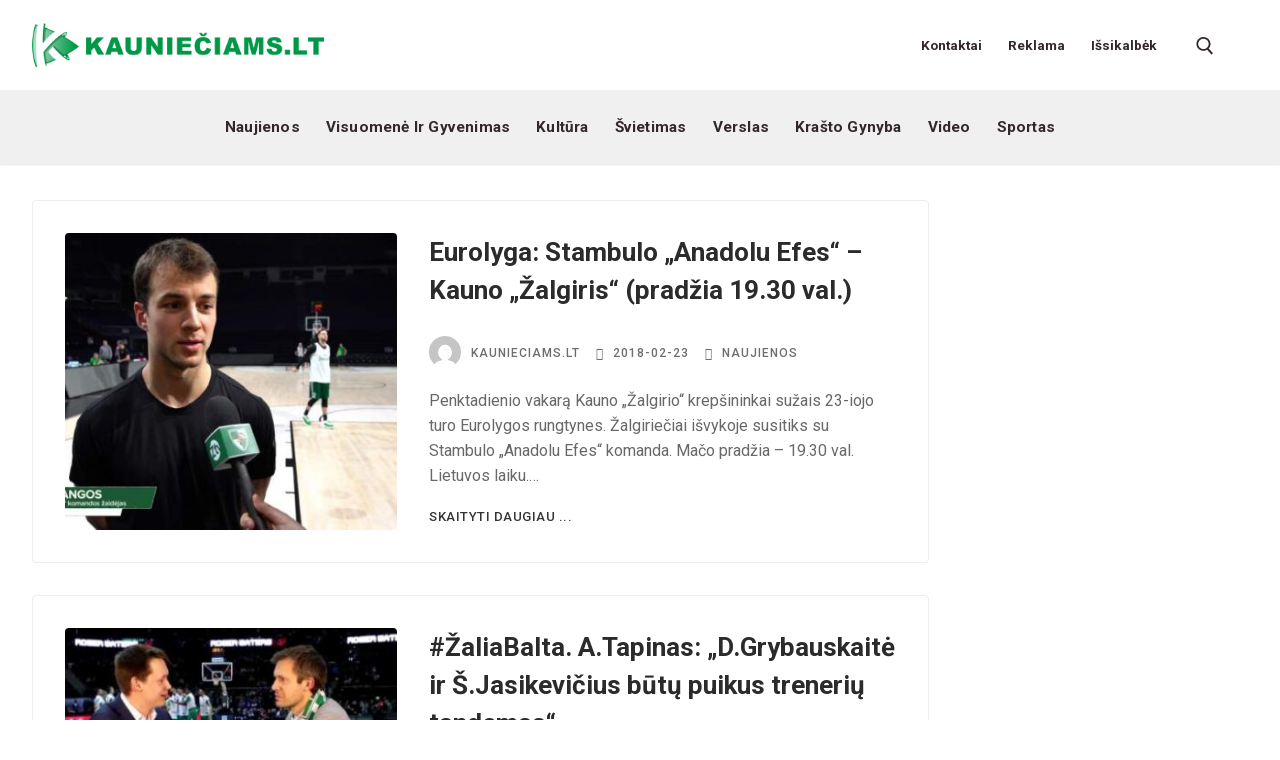

--- FILE ---
content_type: text/html; charset=UTF-8
request_url: https://kaunieciams.lt/tag/kaunozalgiris/
body_size: 111109
content:
<!doctype html>
<html lang="lt-LT">
<head>
	<meta charset="UTF-8">
	<meta name="viewport" content="width=device-width, initial-scale=1, maximum-scale=1.0, user-scalable=yes">
	<meta name='robots' content='index, follow, max-image-preview:large, max-snippet:-1, max-video-preview:-1' />
<meta property="og:title" content="Kauniečiams kasdienės naujienos"/>
<meta property="og:description" content="Kauno bendruomenės naujienos"/>
<meta property="og:image" content="https://kaunieciams.lt/wp-content/uploads/2018/02/eurolyga-stambulo-anadolu-efes-kauno-zalgiris-pradzia-19-30-val.jpg"/>
<meta property="og:image:width" content="700" />
<meta property="og:image:height" content="394" />
<meta property="og:type" content="article"/>
<meta property="og:article:published_time" content="2018-02-23 18:45:00"/>
<meta property="og:article:modified_time" content="2018-02-23 18:45:00"/>
<meta property="og:article:tag" content="Kaunas"/>
<meta property="og:article:tag" content="Kaunozalgiris"/>
<meta property="og:article:tag" content="krepšinis"/>
<meta property="og:article:tag" content="pergalė"/>
<meta property="og:article:tag" content="zalgirinis"/>
<meta property="og:article:tag" content="zalgirioarena"/>
<meta property="og:article:tag" content="zalgiris"/>
<meta property="og:article:tag" content="zaliabalta"/>
<meta name="twitter:card" content="summary">
<meta name="twitter:title" content="Kauniečiams kasdienės naujienos"/>
<meta name="twitter:description" content="Kauno bendruomenės naujienos"/>
<meta name="twitter:image" content="https://kaunieciams.lt/wp-content/uploads/2018/02/eurolyga-stambulo-anadolu-efes-kauno-zalgiris-pradzia-19-30-val.jpg"/>

	<!-- This site is optimized with the Yoast SEO plugin v26.8 - https://yoast.com/product/yoast-seo-wordpress/ -->
	<title>Kaunozalgiris Archives - Kauniečiams kasdienės naujienos</title>
	<link rel="canonical" href="https://kaunieciams.lt/tag/kaunozalgiris/" />
	<meta property="og:url" content="https://kaunieciams.lt/tag/kaunozalgiris/" />
	<meta property="og:site_name" content="Kauniečiams kasdienės naujienos" />
	<script type="application/ld+json" class="yoast-schema-graph">{"@context":"https://schema.org","@graph":[{"@type":"CollectionPage","@id":"https://kaunieciams.lt/tag/kaunozalgiris/","url":"https://kaunieciams.lt/tag/kaunozalgiris/","name":"Kaunozalgiris Archives - Kauniečiams kasdienės naujienos","isPartOf":{"@id":"https://kaunieciams.lt/#website"},"primaryImageOfPage":{"@id":"https://kaunieciams.lt/tag/kaunozalgiris/#primaryimage"},"image":{"@id":"https://kaunieciams.lt/tag/kaunozalgiris/#primaryimage"},"thumbnailUrl":"https://kaunieciams.lt/wp-content/uploads/2018/02/eurolyga-stambulo-anadolu-efes-kauno-zalgiris-pradzia-19-30-val.jpg","breadcrumb":{"@id":"https://kaunieciams.lt/tag/kaunozalgiris/#breadcrumb"},"inLanguage":"lt-LT"},{"@type":"ImageObject","inLanguage":"lt-LT","@id":"https://kaunieciams.lt/tag/kaunozalgiris/#primaryimage","url":"https://kaunieciams.lt/wp-content/uploads/2018/02/eurolyga-stambulo-anadolu-efes-kauno-zalgiris-pradzia-19-30-val.jpg","contentUrl":"https://kaunieciams.lt/wp-content/uploads/2018/02/eurolyga-stambulo-anadolu-efes-kauno-zalgiris-pradzia-19-30-val.jpg","width":700,"height":394},{"@type":"BreadcrumbList","@id":"https://kaunieciams.lt/tag/kaunozalgiris/#breadcrumb","itemListElement":[{"@type":"ListItem","position":1,"name":"Home","item":"https://kaunieciams.lt/"},{"@type":"ListItem","position":2,"name":"Kaunozalgiris"}]},{"@type":"WebSite","@id":"https://kaunieciams.lt/#website","url":"https://kaunieciams.lt/","name":"Kauniečiams kasdienės naujienos","description":"Kauno bendruomenės naujienos","publisher":{"@id":"https://kaunieciams.lt/#organization"},"potentialAction":[{"@type":"SearchAction","target":{"@type":"EntryPoint","urlTemplate":"https://kaunieciams.lt/?s={search_term_string}"},"query-input":{"@type":"PropertyValueSpecification","valueRequired":true,"valueName":"search_term_string"}}],"inLanguage":"lt-LT"},{"@type":"Organization","@id":"https://kaunieciams.lt/#organization","name":"Kauniečiams kasdienės naujienos","url":"https://kaunieciams.lt/","logo":{"@type":"ImageObject","inLanguage":"lt-LT","@id":"https://kaunieciams.lt/#/schema/logo/image/","url":"https://kaunieciams.lt/wp-content/uploads/2022/01/cropped-naujas-logo-zalias-1.png","contentUrl":"https://kaunieciams.lt/wp-content/uploads/2022/01/cropped-naujas-logo-zalias-1.png","width":1600,"height":240,"caption":"Kauniečiams kasdienės naujienos"},"image":{"@id":"https://kaunieciams.lt/#/schema/logo/image/"}}]}</script>
	<!-- / Yoast SEO plugin. -->


<link rel='dns-prefetch' href='//www.googletagmanager.com' />
<link rel='dns-prefetch' href='//fonts.googleapis.com' />
<link rel="alternate" type="application/rss+xml" title="Kauniečiams kasdienės naujienos &raquo; Įrašų RSS srautas" href="https://kaunieciams.lt/feed/" />
<link rel="alternate" type="application/rss+xml" title="Kauniečiams kasdienės naujienos &raquo; Komentarų RSS srautas" href="https://kaunieciams.lt/comments/feed/" />
<link rel="alternate" type="application/rss+xml" title="Kauniečiams kasdienės naujienos &raquo; Žymos „Kaunozalgiris“ RSS srautas" href="https://kaunieciams.lt/tag/kaunozalgiris/feed/" />
<style id='wp-img-auto-sizes-contain-inline-css'>
img:is([sizes=auto i],[sizes^="auto," i]){contain-intrinsic-size:3000px 1500px}
/*# sourceURL=wp-img-auto-sizes-contain-inline-css */
</style>
<link rel='stylesheet' id='twb-open-sans-css' href='https://fonts.googleapis.com/css?family=Open+Sans%3A300%2C400%2C500%2C600%2C700%2C800&#038;display=swap&#038;ver=6.9' media='all' />
<link rel='stylesheet' id='twbbwg-global-css' href='https://kaunieciams.lt/wp-content/plugins/photo-gallery/booster/assets/css/global.css?ver=1.0.0' media='all' />
<style id='wp-emoji-styles-inline-css'>

	img.wp-smiley, img.emoji {
		display: inline !important;
		border: none !important;
		box-shadow: none !important;
		height: 1em !important;
		width: 1em !important;
		margin: 0 0.07em !important;
		vertical-align: -0.1em !important;
		background: none !important;
		padding: 0 !important;
	}
/*# sourceURL=wp-emoji-styles-inline-css */
</style>
<link rel='stylesheet' id='wp-block-library-css' href='https://kaunieciams.lt/wp-includes/css/dist/block-library/style.min.css?ver=6.9' media='all' />
<style id='classic-theme-styles-inline-css'>
/*! This file is auto-generated */
.wp-block-button__link{color:#fff;background-color:#32373c;border-radius:9999px;box-shadow:none;text-decoration:none;padding:calc(.667em + 2px) calc(1.333em + 2px);font-size:1.125em}.wp-block-file__button{background:#32373c;color:#fff;text-decoration:none}
/*# sourceURL=/wp-includes/css/classic-themes.min.css */
</style>
<link rel='stylesheet' id='directorist-main-style-css' href='https://kaunieciams.lt/wp-content/plugins/directorist/assets/css/public-main.css?ver=1769555601' media='all' />
<style id='directorist-main-style-inline-css'>
:root{--directorist-color-primary:#444752;--directorist-color-primary-rgb:68,71,82;--directorist-color-secondary:#F2F3F5;--directorist-color-secondary-rgb:242,243,245;--directorist-color-dark:#000;--directorist-color-dark-rgb:0,0,0;--directorist-color-success:#28A800;--directorist-color-success-rgb:40,168,0;--directorist-color-info:#2c99ff;--directorist-color-info-rgb:44,153,255;--directorist-color-warning:#f28100;--directorist-color-warning-rgb:242,129,0;--directorist-color-danger:#f80718;--directorist-color-danger-rgb:248,7,24;--directorist-color-white:#fff;--directorist-color-white-rgb:255,255,255;--directorist-color-body:#404040;--directorist-color-gray:#bcbcbc;--directorist-color-gray-rgb:188,188,188;--directorist-color-gray-hover:#BCBCBC;--directorist-color-light:#ededed;--directorist-color-light-hover:#fff;--directorist-color-light-gray:#808080;--directorist-color-light-gray-rgb:237,237,237;--directorist-color-deep-gray:#808080;--directorist-color-bg-gray:#f4f4f4;--directorist-color-bg-light-gray:#F4F5F6;--directorist-color-bg-light:#EDEDED;--directorist-color-placeholder:#6c757d;--directorist-color-overlay:rgba(var(--directorist-color-dark-rgb),.5);--directorist-color-overlay-normal:rgba(var(--directorist-color-dark-rgb),.2);--directorist-color-border:#e9e9e9;--directorist-color-border-light:#f5f5f5;--directorist-color-border-gray:#d9d9d9;--directorist-box-shadow:0 4px 6px rgba(0,0,0,.04);--directorist-box-shadow-sm:0 2px 5px rgba(0,0,0,.05);--directorist-color-open-badge:#32cc6f;--directorist-color-closed-badge:#e23636;--directorist-color-featured-badge:#fa8b0c;--directorist-color-popular-badge:#f51957;--directorist-color-new-badge:#122069;--directorist-color-marker-shape:#444752;--directorist-color-marker-icon:#444752;--directorist-color-marker-shape-rgb:68,71,82;--directorist-fw-regular:400;--directorist-fw-medium:500;--directorist-fw-semiBold:600;--directorist-fw-bold:700;--directorist-border-radius-xs:8px;--directorist-border-radius-sm:10px;--directorist-border-radius-md:12px;--directorist-border-radius-lg:16px;--directorist-color-btn:var(--directorist-color-primary);--directorist-color-btn-hover:rgba(var(--directorist-color-primary-rgb),.80);--directorist-color-btn-border:var(--directorist-color-primary);--directorist-color-btn-primary:#fff;--directorist-color-btn-primary-rgb:68,71,82;--directorist-color-btn-primary-bg:#444752;--directorist-color-btn-primary-border:#444752;--directorist-color-btn-secondary:#404040;--directorist-color-btn-secondary-rgb:242,243,245;--directorist-color-btn-secondary-bg:#f2f3f5;--directorist-color-btn-secondary-border:#f2f3f5;--directorist-color-star:var(--directorist-color-warning);--gallery-crop-width:740px;--gallery-crop-height:580px}.pricing .price_action .price_action--btn,#directorist.atbd_wrapper .btn-primary,.default-ad-search .submit_btn .btn-default,.atbd_content_active #directorist.atbd_wrapper.dashboard_area .user_pro_img_area .user_img .choose_btn #upload_pro_pic,#directorist.atbd_wrapper .at-modal .at-modal-close,.atbdp_login_form_shortcode #loginform p input[type=submit],.atbd_manage_fees_wrapper .table tr .action p .btn-block,#directorist.atbd_wrapper #atbdp-checkout-form #atbdp_checkout_submit_btn,#directorist.atbd_wrapper .ezmu__btn,.default-ad-search .submit_btn .btn-primary,.directorist-content-active .widget.atbd_widget .directorist .btn,.directorist-btn.directorist-btn-dark,.atbd-add-payment-method form .atbd-save-card,#bhCopyTime,#bhAddNew,.directorist-content-active .widget.atbd_widget .atbd_author_info_widget .btn{color:var(--directorist-color-white)}.pricing .price_action .price_action--btn:hover,#directorist.atbd_wrapper .btn-primary:hover,.default-ad-search .submit_btn .btn-default:hover,.atbd_content_active #directorist.atbd_wrapper.dashboard_area .user_pro_img_area .user_img .choose_btn #upload_pro_pic:hover,#directorist.atbd_wrapper .at-modal .at-modal-close:hover,.atbdp_login_form_shortcode #loginform p input[type=submit]:hover,.atbd_manage_fees_wrapper .table tr .action p .btn-block:hover,#directorist.atbd_wrapper #atbdp-checkout-form #atbdp_checkout_submit_btn:hover,#directorist.atbd_wrapper .ezmu__btn:hover,.default-ad-search .submit_btn .btn-primary:hover,.directorist-content-active .widget.atbd_widget .directorist .btn:hover,.directorist-btn.directorist-btn-dark:hover,.atbd-add-payment-method form .atbd-save-card:hover,#bhCopyTime:hover,#bhAddNew:hover,.bdb-select-hours .bdb-remove:hover,.directorist-content-active .widget.atbd_widget .atbd_author_info_widget .btn:hover{color:var(--directorist-color-white)}.pricing .price_action .price_action--btn,#directorist.atbd_wrapper .btn-primary,.default-ad-search .submit_btn .btn-default,.atbd_content_active #directorist.atbd_wrapper.dashboard_area .user_pro_img_area .user_img .choose_btn #upload_pro_pic,#directorist.atbd_wrapper .at-modal .at-modal-close,.atbdp_login_form_shortcode #loginform p input[type=submit],.atbd_manage_fees_wrapper .table tr .action p .btn-block,#directorist.atbd_wrapper .ezmu__btn,.default-ad-search .submit_btn .btn-primary .directorist-content-active .widget.atbd_widget .directorist .btn,.directorist-btn.directorist-btn-dark,.atbd-add-payment-method form .atbd-save-card,#bhCopyTime,#bhAddNew,.bdb-select-hours .bdb-remove,.directorist-content-active .widget.atbd_widget .atbd_author_info_widget .btn{background:var(--directorist-color-btn-primary-bg)}.pricing .price_action .price_action--btn:hover,#directorist.atbd_wrapper .btn-primary:hover,#directorist.atbd_wrapper .at-modal .at-modal-close:hover,.default-ad-search .submit_btn .btn-default:hover,.atbd_content_active #directorist.atbd_wrapper.dashboard_area .user_pro_img_area .user_img .choose_btn #upload_pro_pic:hover,.atbdp_login_form_shortcode #loginform p input[type=submit]:hover,#directorist.atbd_wrapper .ezmu__btn:hover,.default-ad-search .submit_btn .btn-primary:hover,.directorist-content-active .widget.atbd_widget .directorist .btn:hover,.directorist-btn.directorist-btn-dark:hover,.atbd-add-payment-method form .atbd-save-card:hover,#bhCopyTime:hover,#bhAddNew:hover,.bdb-select-hours .bdb-remove:hover,.directorist-content-active .widget.atbd_widget .atbd_author_info_widget .btn:hover{background:var(--directorist-color-btn-hover)}#directorist.atbd_wrapper .btn-primary,.default-ad-search .submit_btn .btn-default,.atbdp_login_form_shortcode #loginform p input[type=submit],.default-ad-search .submit_btn .btn-primary,.directorist-content-active .widget.atbd_widget .directorist .btn,.atbd-add-payment-method form .atbd-save-card,.directorist-content-active .widget.atbd_widget .atbd_author_info_widget .btn{border-color:var(--directorist-color-btn-border)}#directorist.atbd_wrapper .btn-primary:hover,.default-ad-search .submit_btn .btn-default:hover,.atbdp_login_form_shortcode #loginform p input[type=submit]:hover,.default-ad-search .submit_btn .btn-primary:hover,.directorist-content-active .widget.atbd_widget .directorist .btn:hover,.atbd-add-payment-method form .atbd-save-card:hover,.directorist-content-active .widget.atbd_widget .atbd_author_info_widget .btn:hover{border-color:var(--directorist-color-primary)}.ads-advanced .price-frequency .pf-btn input:checked+span,.atbdpr-range .ui-slider-horizontal .ui-slider-range,.custom-control .custom-control-input:checked~.check--select,#directorist.atbd_wrapper .pagination .nav-links .current,.atbd_director_social_wrap a,.widget.atbd_widget[id^=bd] .atbd_author_info_widget .directorist-author-social li a,.widget.atbd_widget[id^=dcl] .atbd_author_info_widget .directorist-author-social li a,.atbd_content_active #directorist.atbd_wrapper .widget.atbd_widget .atbdp.atbdp-widget-tags ul li a:hover{background:var(--directorist-color-primary)!important}.ads-advanced .price-frequency .pf-btn input:checked+span,.directorist-content-active .directorist-type-nav__list .directorist-type-nav__list__current .directorist-type-nav__link,.atbdpr-range .ui-slider-horizontal .ui-slider-handle,.custom-control .custom-control-input:checked~.check--select,.custom-control .custom-control-input:checked~.radio--select,#atpp-plan-change-modal .atm-contents-inner .dcl_pricing_plan input:checked+label:before,#dwpp-plan-renew-modal .atm-contents-inner .dcl_pricing_plan input:checked+label:before{border-color:var(--directorist-color-primary)}.atbd_map_shape{background:var(--directorist-color-marker-shape)!important}.map-icon-label i,.atbd_map_shape>span{color:var(--directorist-color-marker-icon)!important}
:root{--directorist-color-primary:#444752;--directorist-color-primary-rgb:68,71,82;--directorist-color-secondary:#F2F3F5;--directorist-color-secondary-rgb:242,243,245;--directorist-color-dark:#000;--directorist-color-dark-rgb:0,0,0;--directorist-color-success:#28A800;--directorist-color-success-rgb:40,168,0;--directorist-color-info:#2c99ff;--directorist-color-info-rgb:44,153,255;--directorist-color-warning:#f28100;--directorist-color-warning-rgb:242,129,0;--directorist-color-danger:#f80718;--directorist-color-danger-rgb:248,7,24;--directorist-color-white:#fff;--directorist-color-white-rgb:255,255,255;--directorist-color-body:#404040;--directorist-color-gray:#bcbcbc;--directorist-color-gray-rgb:188,188,188;--directorist-color-gray-hover:#BCBCBC;--directorist-color-light:#ededed;--directorist-color-light-hover:#fff;--directorist-color-light-gray:#808080;--directorist-color-light-gray-rgb:237,237,237;--directorist-color-deep-gray:#808080;--directorist-color-bg-gray:#f4f4f4;--directorist-color-bg-light-gray:#F4F5F6;--directorist-color-bg-light:#EDEDED;--directorist-color-placeholder:#6c757d;--directorist-color-overlay:rgba(var(--directorist-color-dark-rgb),.5);--directorist-color-overlay-normal:rgba(var(--directorist-color-dark-rgb),.2);--directorist-color-border:#e9e9e9;--directorist-color-border-light:#f5f5f5;--directorist-color-border-gray:#d9d9d9;--directorist-box-shadow:0 4px 6px rgba(0,0,0,.04);--directorist-box-shadow-sm:0 2px 5px rgba(0,0,0,.05);--directorist-color-open-badge:#32cc6f;--directorist-color-closed-badge:#e23636;--directorist-color-featured-badge:#fa8b0c;--directorist-color-popular-badge:#f51957;--directorist-color-new-badge:#122069;--directorist-color-marker-shape:#444752;--directorist-color-marker-icon:#444752;--directorist-color-marker-shape-rgb:68,71,82;--directorist-fw-regular:400;--directorist-fw-medium:500;--directorist-fw-semiBold:600;--directorist-fw-bold:700;--directorist-border-radius-xs:8px;--directorist-border-radius-sm:10px;--directorist-border-radius-md:12px;--directorist-border-radius-lg:16px;--directorist-color-btn:var(--directorist-color-primary);--directorist-color-btn-hover:rgba(var(--directorist-color-primary-rgb),.80);--directorist-color-btn-border:var(--directorist-color-primary);--directorist-color-btn-primary:#fff;--directorist-color-btn-primary-rgb:68,71,82;--directorist-color-btn-primary-bg:#444752;--directorist-color-btn-primary-border:#444752;--directorist-color-btn-secondary:#404040;--directorist-color-btn-secondary-rgb:242,243,245;--directorist-color-btn-secondary-bg:#f2f3f5;--directorist-color-btn-secondary-border:#f2f3f5;--directorist-color-star:var(--directorist-color-warning);--gallery-crop-width:740px;--gallery-crop-height:580px}.pricing .price_action .price_action--btn,#directorist.atbd_wrapper .btn-primary,.default-ad-search .submit_btn .btn-default,.atbd_content_active #directorist.atbd_wrapper.dashboard_area .user_pro_img_area .user_img .choose_btn #upload_pro_pic,#directorist.atbd_wrapper .at-modal .at-modal-close,.atbdp_login_form_shortcode #loginform p input[type=submit],.atbd_manage_fees_wrapper .table tr .action p .btn-block,#directorist.atbd_wrapper #atbdp-checkout-form #atbdp_checkout_submit_btn,#directorist.atbd_wrapper .ezmu__btn,.default-ad-search .submit_btn .btn-primary,.directorist-content-active .widget.atbd_widget .directorist .btn,.directorist-btn.directorist-btn-dark,.atbd-add-payment-method form .atbd-save-card,#bhCopyTime,#bhAddNew,.directorist-content-active .widget.atbd_widget .atbd_author_info_widget .btn{color:var(--directorist-color-white)}.pricing .price_action .price_action--btn:hover,#directorist.atbd_wrapper .btn-primary:hover,.default-ad-search .submit_btn .btn-default:hover,.atbd_content_active #directorist.atbd_wrapper.dashboard_area .user_pro_img_area .user_img .choose_btn #upload_pro_pic:hover,#directorist.atbd_wrapper .at-modal .at-modal-close:hover,.atbdp_login_form_shortcode #loginform p input[type=submit]:hover,.atbd_manage_fees_wrapper .table tr .action p .btn-block:hover,#directorist.atbd_wrapper #atbdp-checkout-form #atbdp_checkout_submit_btn:hover,#directorist.atbd_wrapper .ezmu__btn:hover,.default-ad-search .submit_btn .btn-primary:hover,.directorist-content-active .widget.atbd_widget .directorist .btn:hover,.directorist-btn.directorist-btn-dark:hover,.atbd-add-payment-method form .atbd-save-card:hover,#bhCopyTime:hover,#bhAddNew:hover,.bdb-select-hours .bdb-remove:hover,.directorist-content-active .widget.atbd_widget .atbd_author_info_widget .btn:hover{color:var(--directorist-color-white)}.pricing .price_action .price_action--btn,#directorist.atbd_wrapper .btn-primary,.default-ad-search .submit_btn .btn-default,.atbd_content_active #directorist.atbd_wrapper.dashboard_area .user_pro_img_area .user_img .choose_btn #upload_pro_pic,#directorist.atbd_wrapper .at-modal .at-modal-close,.atbdp_login_form_shortcode #loginform p input[type=submit],.atbd_manage_fees_wrapper .table tr .action p .btn-block,#directorist.atbd_wrapper .ezmu__btn,.default-ad-search .submit_btn .btn-primary .directorist-content-active .widget.atbd_widget .directorist .btn,.directorist-btn.directorist-btn-dark,.atbd-add-payment-method form .atbd-save-card,#bhCopyTime,#bhAddNew,.bdb-select-hours .bdb-remove,.directorist-content-active .widget.atbd_widget .atbd_author_info_widget .btn{background:var(--directorist-color-btn-primary-bg)}.pricing .price_action .price_action--btn:hover,#directorist.atbd_wrapper .btn-primary:hover,#directorist.atbd_wrapper .at-modal .at-modal-close:hover,.default-ad-search .submit_btn .btn-default:hover,.atbd_content_active #directorist.atbd_wrapper.dashboard_area .user_pro_img_area .user_img .choose_btn #upload_pro_pic:hover,.atbdp_login_form_shortcode #loginform p input[type=submit]:hover,#directorist.atbd_wrapper .ezmu__btn:hover,.default-ad-search .submit_btn .btn-primary:hover,.directorist-content-active .widget.atbd_widget .directorist .btn:hover,.directorist-btn.directorist-btn-dark:hover,.atbd-add-payment-method form .atbd-save-card:hover,#bhCopyTime:hover,#bhAddNew:hover,.bdb-select-hours .bdb-remove:hover,.directorist-content-active .widget.atbd_widget .atbd_author_info_widget .btn:hover{background:var(--directorist-color-btn-hover)}#directorist.atbd_wrapper .btn-primary,.default-ad-search .submit_btn .btn-default,.atbdp_login_form_shortcode #loginform p input[type=submit],.default-ad-search .submit_btn .btn-primary,.directorist-content-active .widget.atbd_widget .directorist .btn,.atbd-add-payment-method form .atbd-save-card,.directorist-content-active .widget.atbd_widget .atbd_author_info_widget .btn{border-color:var(--directorist-color-btn-border)}#directorist.atbd_wrapper .btn-primary:hover,.default-ad-search .submit_btn .btn-default:hover,.atbdp_login_form_shortcode #loginform p input[type=submit]:hover,.default-ad-search .submit_btn .btn-primary:hover,.directorist-content-active .widget.atbd_widget .directorist .btn:hover,.atbd-add-payment-method form .atbd-save-card:hover,.directorist-content-active .widget.atbd_widget .atbd_author_info_widget .btn:hover{border-color:var(--directorist-color-primary)}.ads-advanced .price-frequency .pf-btn input:checked+span,.atbdpr-range .ui-slider-horizontal .ui-slider-range,.custom-control .custom-control-input:checked~.check--select,#directorist.atbd_wrapper .pagination .nav-links .current,.atbd_director_social_wrap a,.widget.atbd_widget[id^=bd] .atbd_author_info_widget .directorist-author-social li a,.widget.atbd_widget[id^=dcl] .atbd_author_info_widget .directorist-author-social li a,.atbd_content_active #directorist.atbd_wrapper .widget.atbd_widget .atbdp.atbdp-widget-tags ul li a:hover{background:var(--directorist-color-primary)!important}.ads-advanced .price-frequency .pf-btn input:checked+span,.directorist-content-active .directorist-type-nav__list .directorist-type-nav__list__current .directorist-type-nav__link,.atbdpr-range .ui-slider-horizontal .ui-slider-handle,.custom-control .custom-control-input:checked~.check--select,.custom-control .custom-control-input:checked~.radio--select,#atpp-plan-change-modal .atm-contents-inner .dcl_pricing_plan input:checked+label:before,#dwpp-plan-renew-modal .atm-contents-inner .dcl_pricing_plan input:checked+label:before{border-color:var(--directorist-color-primary)}.atbd_map_shape{background:var(--directorist-color-marker-shape)!important}.map-icon-label i,.atbd_map_shape>span{color:var(--directorist-color-marker-icon)!important}
:root{--directorist-color-primary:#444752;--directorist-color-primary-rgb:68,71,82;--directorist-color-secondary:#F2F3F5;--directorist-color-secondary-rgb:242,243,245;--directorist-color-dark:#000;--directorist-color-dark-rgb:0,0,0;--directorist-color-success:#28A800;--directorist-color-success-rgb:40,168,0;--directorist-color-info:#2c99ff;--directorist-color-info-rgb:44,153,255;--directorist-color-warning:#f28100;--directorist-color-warning-rgb:242,129,0;--directorist-color-danger:#f80718;--directorist-color-danger-rgb:248,7,24;--directorist-color-white:#fff;--directorist-color-white-rgb:255,255,255;--directorist-color-body:#404040;--directorist-color-gray:#bcbcbc;--directorist-color-gray-rgb:188,188,188;--directorist-color-gray-hover:#BCBCBC;--directorist-color-light:#ededed;--directorist-color-light-hover:#fff;--directorist-color-light-gray:#808080;--directorist-color-light-gray-rgb:237,237,237;--directorist-color-deep-gray:#808080;--directorist-color-bg-gray:#f4f4f4;--directorist-color-bg-light-gray:#F4F5F6;--directorist-color-bg-light:#EDEDED;--directorist-color-placeholder:#6c757d;--directorist-color-overlay:rgba(var(--directorist-color-dark-rgb),.5);--directorist-color-overlay-normal:rgba(var(--directorist-color-dark-rgb),.2);--directorist-color-border:#e9e9e9;--directorist-color-border-light:#f5f5f5;--directorist-color-border-gray:#d9d9d9;--directorist-box-shadow:0 4px 6px rgba(0,0,0,.04);--directorist-box-shadow-sm:0 2px 5px rgba(0,0,0,.05);--directorist-color-open-badge:#32cc6f;--directorist-color-closed-badge:#e23636;--directorist-color-featured-badge:#fa8b0c;--directorist-color-popular-badge:#f51957;--directorist-color-new-badge:#122069;--directorist-color-marker-shape:#444752;--directorist-color-marker-icon:#444752;--directorist-color-marker-shape-rgb:68,71,82;--directorist-fw-regular:400;--directorist-fw-medium:500;--directorist-fw-semiBold:600;--directorist-fw-bold:700;--directorist-border-radius-xs:8px;--directorist-border-radius-sm:10px;--directorist-border-radius-md:12px;--directorist-border-radius-lg:16px;--directorist-color-btn:var(--directorist-color-primary);--directorist-color-btn-hover:rgba(var(--directorist-color-primary-rgb),.80);--directorist-color-btn-border:var(--directorist-color-primary);--directorist-color-btn-primary:#fff;--directorist-color-btn-primary-rgb:68,71,82;--directorist-color-btn-primary-bg:#444752;--directorist-color-btn-primary-border:#444752;--directorist-color-btn-secondary:#404040;--directorist-color-btn-secondary-rgb:242,243,245;--directorist-color-btn-secondary-bg:#f2f3f5;--directorist-color-btn-secondary-border:#f2f3f5;--directorist-color-star:var(--directorist-color-warning);--gallery-crop-width:740px;--gallery-crop-height:580px}.pricing .price_action .price_action--btn,#directorist.atbd_wrapper .btn-primary,.default-ad-search .submit_btn .btn-default,.atbd_content_active #directorist.atbd_wrapper.dashboard_area .user_pro_img_area .user_img .choose_btn #upload_pro_pic,#directorist.atbd_wrapper .at-modal .at-modal-close,.atbdp_login_form_shortcode #loginform p input[type=submit],.atbd_manage_fees_wrapper .table tr .action p .btn-block,#directorist.atbd_wrapper #atbdp-checkout-form #atbdp_checkout_submit_btn,#directorist.atbd_wrapper .ezmu__btn,.default-ad-search .submit_btn .btn-primary,.directorist-content-active .widget.atbd_widget .directorist .btn,.directorist-btn.directorist-btn-dark,.atbd-add-payment-method form .atbd-save-card,#bhCopyTime,#bhAddNew,.directorist-content-active .widget.atbd_widget .atbd_author_info_widget .btn{color:var(--directorist-color-white)}.pricing .price_action .price_action--btn:hover,#directorist.atbd_wrapper .btn-primary:hover,.default-ad-search .submit_btn .btn-default:hover,.atbd_content_active #directorist.atbd_wrapper.dashboard_area .user_pro_img_area .user_img .choose_btn #upload_pro_pic:hover,#directorist.atbd_wrapper .at-modal .at-modal-close:hover,.atbdp_login_form_shortcode #loginform p input[type=submit]:hover,.atbd_manage_fees_wrapper .table tr .action p .btn-block:hover,#directorist.atbd_wrapper #atbdp-checkout-form #atbdp_checkout_submit_btn:hover,#directorist.atbd_wrapper .ezmu__btn:hover,.default-ad-search .submit_btn .btn-primary:hover,.directorist-content-active .widget.atbd_widget .directorist .btn:hover,.directorist-btn.directorist-btn-dark:hover,.atbd-add-payment-method form .atbd-save-card:hover,#bhCopyTime:hover,#bhAddNew:hover,.bdb-select-hours .bdb-remove:hover,.directorist-content-active .widget.atbd_widget .atbd_author_info_widget .btn:hover{color:var(--directorist-color-white)}.pricing .price_action .price_action--btn,#directorist.atbd_wrapper .btn-primary,.default-ad-search .submit_btn .btn-default,.atbd_content_active #directorist.atbd_wrapper.dashboard_area .user_pro_img_area .user_img .choose_btn #upload_pro_pic,#directorist.atbd_wrapper .at-modal .at-modal-close,.atbdp_login_form_shortcode #loginform p input[type=submit],.atbd_manage_fees_wrapper .table tr .action p .btn-block,#directorist.atbd_wrapper .ezmu__btn,.default-ad-search .submit_btn .btn-primary .directorist-content-active .widget.atbd_widget .directorist .btn,.directorist-btn.directorist-btn-dark,.atbd-add-payment-method form .atbd-save-card,#bhCopyTime,#bhAddNew,.bdb-select-hours .bdb-remove,.directorist-content-active .widget.atbd_widget .atbd_author_info_widget .btn{background:var(--directorist-color-btn-primary-bg)}.pricing .price_action .price_action--btn:hover,#directorist.atbd_wrapper .btn-primary:hover,#directorist.atbd_wrapper .at-modal .at-modal-close:hover,.default-ad-search .submit_btn .btn-default:hover,.atbd_content_active #directorist.atbd_wrapper.dashboard_area .user_pro_img_area .user_img .choose_btn #upload_pro_pic:hover,.atbdp_login_form_shortcode #loginform p input[type=submit]:hover,#directorist.atbd_wrapper .ezmu__btn:hover,.default-ad-search .submit_btn .btn-primary:hover,.directorist-content-active .widget.atbd_widget .directorist .btn:hover,.directorist-btn.directorist-btn-dark:hover,.atbd-add-payment-method form .atbd-save-card:hover,#bhCopyTime:hover,#bhAddNew:hover,.bdb-select-hours .bdb-remove:hover,.directorist-content-active .widget.atbd_widget .atbd_author_info_widget .btn:hover{background:var(--directorist-color-btn-hover)}#directorist.atbd_wrapper .btn-primary,.default-ad-search .submit_btn .btn-default,.atbdp_login_form_shortcode #loginform p input[type=submit],.default-ad-search .submit_btn .btn-primary,.directorist-content-active .widget.atbd_widget .directorist .btn,.atbd-add-payment-method form .atbd-save-card,.directorist-content-active .widget.atbd_widget .atbd_author_info_widget .btn{border-color:var(--directorist-color-btn-border)}#directorist.atbd_wrapper .btn-primary:hover,.default-ad-search .submit_btn .btn-default:hover,.atbdp_login_form_shortcode #loginform p input[type=submit]:hover,.default-ad-search .submit_btn .btn-primary:hover,.directorist-content-active .widget.atbd_widget .directorist .btn:hover,.atbd-add-payment-method form .atbd-save-card:hover,.directorist-content-active .widget.atbd_widget .atbd_author_info_widget .btn:hover{border-color:var(--directorist-color-primary)}.ads-advanced .price-frequency .pf-btn input:checked+span,.atbdpr-range .ui-slider-horizontal .ui-slider-range,.custom-control .custom-control-input:checked~.check--select,#directorist.atbd_wrapper .pagination .nav-links .current,.atbd_director_social_wrap a,.widget.atbd_widget[id^=bd] .atbd_author_info_widget .directorist-author-social li a,.widget.atbd_widget[id^=dcl] .atbd_author_info_widget .directorist-author-social li a,.atbd_content_active #directorist.atbd_wrapper .widget.atbd_widget .atbdp.atbdp-widget-tags ul li a:hover{background:var(--directorist-color-primary)!important}.ads-advanced .price-frequency .pf-btn input:checked+span,.directorist-content-active .directorist-type-nav__list .directorist-type-nav__list__current .directorist-type-nav__link,.atbdpr-range .ui-slider-horizontal .ui-slider-handle,.custom-control .custom-control-input:checked~.check--select,.custom-control .custom-control-input:checked~.radio--select,#atpp-plan-change-modal .atm-contents-inner .dcl_pricing_plan input:checked+label:before,#dwpp-plan-renew-modal .atm-contents-inner .dcl_pricing_plan input:checked+label:before{border-color:var(--directorist-color-primary)}.atbd_map_shape{background:var(--directorist-color-marker-shape)!important}.map-icon-label i,.atbd_map_shape>span{color:var(--directorist-color-marker-icon)!important}
/*# sourceURL=directorist-main-style-inline-css */
</style>
<link rel='stylesheet' id='directorist-select2-style-css' href='https://kaunieciams.lt/wp-content/plugins/directorist/assets/vendor-css/select2.css?ver=1769555601' media='all' />
<link rel='stylesheet' id='directorist-ez-media-uploader-style-css' href='https://kaunieciams.lt/wp-content/plugins/directorist/assets/vendor-css/ez-media-uploader.css?ver=1769555601' media='all' />
<link rel='stylesheet' id='directorist-swiper-style-css' href='https://kaunieciams.lt/wp-content/plugins/directorist/assets/vendor-css/swiper.css?ver=1769555601' media='all' />
<link rel='stylesheet' id='directorist-sweetalert-style-css' href='https://kaunieciams.lt/wp-content/plugins/directorist/assets/vendor-css/sweetalert.css?ver=1769555601' media='all' />
<link rel='stylesheet' id='directorist-openstreet-map-leaflet-css' href='https://kaunieciams.lt/wp-content/plugins/directorist/assets/vendor-css/openstreet-map/leaflet.css?ver=1769555601' media='all' />
<link rel='stylesheet' id='directorist-openstreet-map-openstreet-css' href='https://kaunieciams.lt/wp-content/plugins/directorist/assets/vendor-css/openstreet-map/openstreet.css?ver=1769555601' media='all' />
<style id='directorist-account-button-style-inline-css'>
.directorist-account-block-logged-mode{position:relative;display:-webkit-box;display:-webkit-flex;display:-ms-flexbox;display:flex;-webkit-box-align:center;-webkit-align-items:center;-ms-flex-align:center;align-items:center}.directorist-account-block-logged-mode .avatar{border-radius:50%;cursor:pointer}.directorist-account-block-logged-mode .directorist-account-block-logged-mode__navigation{position:absolute;opacity:0;visibility:hidden;background-color:var(--directorist-color-white);left:0;top:62px;min-width:190px;border-radius:5px;z-index:-1;-webkit-box-shadow:0 5px 20px rgba(136,140,158,.2);box-shadow:0 5px 20px rgba(136,140,158,.2);-webkit-transition:.3s;transition:.3s}.directorist-account-block-logged-mode .directorist-account-block-logged-mode__navigation.show{opacity:1;visibility:visible;z-index:1031}.directorist-account-block-logged-mode .directorist-account-block-logged-mode__navigation ul{list-style:none;padding:15px 0;margin:0}.directorist-account-block-logged-mode .directorist-account-block-logged-mode__navigation ul li a{display:-webkit-box;display:-webkit-flex;display:-ms-flexbox;display:flex;-webkit-box-align:center;-webkit-align-items:center;-ms-flex-align:center;align-items:center;gap:3px 7px;font-size:14px;font-weight:500;text-decoration:none;padding:5px 20px;color:var(--directorist-color-body);white-space:nowrap;-webkit-transition:.3s;transition:.3s}.directorist-account-block-logged-mode .directorist-account-block-logged-mode__navigation ul li a:hover{color:var(--directorist-color-primary)}.directorist-account-block-logged-mode .directorist-account-block-logged-mode__navigation ul li a:hover .directorist-icon-mask:after{background-color:var(--directorist-color-primary)}.directorist-account-block-logged-mode .directorist-account-block-logged-mode__navigation ul li a .directorist-icon-mask:after{width:16px;height:16px;background-color:var(--directorist-color-body);-webkit-transition:.3s;transition:.3s}.directorist-account-block-logged-mode__overlay{position:fixed;top:0;left:0;width:100%;height:0;background-color:rgba(0,0,0,0);-webkit-transition:.3s;transition:.3s;opacity:0;z-index:-1}.directorist-account-block-logged-mode__overlay.show{height:100%;opacity:1;visibility:visible;z-index:1030}.directorist-account-block-authentication-modal .modal-content{border-radius:8px;-webkit-box-shadow:0 0;box-shadow:0 0;border:0 none}.directorist-account-block-authentication-modal .modal-dialog{max-width:450px;margin:1.75rem auto;display:-webkit-box;display:-webkit-flex;display:-ms-flexbox;display:flex;-webkit-box-align:center;-webkit-align-items:center;-ms-flex-align:center;align-items:center}@media only screen and (max-width: 575px){.directorist-account-block-authentication-modal .modal-dialog{max-width:calc(100% - 30px)}}.directorist-account-block-authentication-modal .modal-content{position:relative;display:-webkit-box;display:-webkit-flex;display:-ms-flexbox;display:flex;-webkit-box-orient:vertical;-webkit-box-direction:normal;-webkit-flex-direction:column;-ms-flex-direction:column;flex-direction:column;width:100%;pointer-events:auto;background-color:var(--directorist-color-white);background-clip:padding-box;border-radius:8px;-webkit-box-shadow:0 0;box-shadow:0 0;border:0 none;outline:0}.directorist-account-block-authentication-modal .modal-header{padding:12px 30px;display:-webkit-box;display:-webkit-flex;display:-ms-flexbox;display:flex;-webkit-box-align:center;-webkit-align-items:center;-ms-flex-align:center;align-items:center;-webkit-box-pack:justify;-webkit-justify-content:space-between;-ms-flex-pack:justify;justify-content:space-between;border-bottom:1px solid var(--directorist-color-light)}.directorist-account-block-authentication-modal .modal-header .modal-title{font-size:18px;font-weight:600;color:var(--directorist-color-dark)}.directorist-account-block-authentication-modal .modal-header .directorist-account-block-close{display:-webkit-box;display:-webkit-flex;display:-ms-flexbox;display:flex;-webkit-box-align:center;-webkit-align-items:center;-ms-flex-align:center;align-items:center;-webkit-box-pack:center;-webkit-justify-content:center;-ms-flex-pack:center;justify-content:center;width:34px;height:34px;border-radius:50%;padding:0;border:0 none;background-color:var(--directorist-color-bg-light);cursor:pointer}.directorist-account-block-authentication-modal .modal-header .directorist-account-block-close:hover span{color:var(--directorist-color-danger)}.directorist-account-block-authentication-modal .modal-header .directorist-account-block-close span{font-size:1.125rem;line-height:normal;color:var(--directorist-color-dark)}.directorist-account-block-authentication-modal .modal-body{padding:0}.directorist-account-block-authentication-modal .directorist-account-block-modal-wrap{padding:20px 30px 30px}@media only screen and (max-width: 375px){.directorist-account-block-authentication-modal .directorist-account-block-modal-wrap{padding:20px}}.directorist-account-block-authentication-modal .directorist-account-block-login-info{padding:15px 20px;border-radius:8px}.directorist-account-block-authentication-modal .directorist-account-block-login-info.alert-success{border:0 none;background-color:rgba(var(--directorist-color-success-rgb), 0.15)}.directorist-account-block-authentication-modal .directorist-account-block-login-info ul{margin-bottom:0}.directorist-account-block-authentication-modal .directorist-account-block-login-info ul li .directorist-account-block-login-info__label{display:inline-block;margin-right:20px;color:var(--directorist-color-dark)}.directorist-account-block-authentication-modal .directorist-account-block-login-info ul li .directorist-account-block-login-info__text{color:var(--directorist-color-success)}.directorist-account-block-authentication-modal .directorist-account-block-register-btn .directorist-btn{width:100%;border-radius:8px}.directorist-account-block-authentication-modal .directorist-account-block-register-btn .directorist-btn:hover{color:var(--directorist-color-primary);background-color:rgba(0,0,0,0)}.directorist-account-block-authentication-modal .directorist-form-group label{margin-bottom:3px;color:var(--directorist-color-dark)}.directorist-account-block-authentication-modal .directorist-form-group .directorist-form-element{border:1px solid var(--directorist-color-light);border-radius:6px;padding:0 20px}.directorist-account-block-authentication-modal .directorist-form-group .directorist-form-element:focus{border-radius:0;border-color:var(--directorist-color-primary)}.directorist-account-block-authentication-modal .directorist-form-group.atbd_login_btn_wrapper .directorist-btn{width:100%;min-height:46px;border-radius:8px;line-height:1}.directorist-account-block-authentication-modal .directorist-form-group.atbd_login_btn_wrapper .directorist-btn:hover{background-color:rgba(0,0,0,0);color:var(--directorist-color-primary)}.directorist-account-block-authentication-modal .directorist-account-block-password-activity{display:-webkit-box;display:-webkit-flex;display:-ms-flexbox;display:flex;-webkit-box-pack:justify;-webkit-justify-content:space-between;-ms-flex-pack:justify;justify-content:space-between}@media only screen and (max-width: 375px){.directorist-account-block-authentication-modal .directorist-account-block-password-activity{display:block}}.directorist-account-block-authentication-modal .directorist-account-block-password-activity p{margin-top:0;margin-bottom:0}@media only screen and (max-width: 375px){.directorist-account-block-authentication-modal .directorist-account-block-password-activity p{margin:5px 0 0}}.directorist-account-block-authentication-modal .directorist-account-block-password-activity p a{text-decoration:none;font-size:14px;font-weight:500;color:var(--directorist-color-dark)}.directorist-account-block-authentication-modal .directorist-account-block-password-activity p a:hover{color:var(--directorist-color-primary)}.directorist-account-block-authentication-modal .directorist-account-block-social-login{display:-webkit-box;display:-webkit-flex;display:-ms-flexbox;display:flex;-webkit-box-pack:center;-webkit-justify-content:center;-ms-flex-pack:center;justify-content:center;-webkit-flex-wrap:wrap;-ms-flex-wrap:wrap;flex-wrap:wrap;-webkit-box-orient:vertical;-webkit-box-direction:normal;-webkit-flex-direction:column;-ms-flex-direction:column;flex-direction:column;-webkit-box-align:center;-webkit-align-items:center;-ms-flex-align:center;align-items:center;gap:5px 10px;margin-top:20px}@media only screen and (max-width: 375px){.directorist-account-block-authentication-modal .directorist-account-block-social-login{display:block}}.directorist-account-block-authentication-modal .directorist-account-block-social-login button{min-height:46px;padding:10px 30px;border-radius:6px;margin:5px;border:1px solid var(--directorist-color-light);-webkit-transition:.3s ease-in-out;transition:.3s ease-in-out;display:-webkit-box;display:-webkit-flex;display:-ms-flexbox;display:flex;-webkit-box-align:center;-webkit-align-items:center;-ms-flex-align:center;align-items:center;gap:5px 8px;cursor:pointer}.directorist-account-block-authentication-modal .directorist-account-block-social-login button img{width:20px;height:20px}.directorist-account-block-authentication-modal .directorist-account-block-social-login button:hover{opacity:.8}.directorist-account-block-authentication-modal .directorist-account-block-social-login button.fb-login{color:#fff;border-color:#1877f2;background-color:#1877f2}.directorist-account-block-authentication-modal .directorist-account-block-social-login button.fb-google{color:var(--directorist-color-closed-badge);border-color:var(--directorist-color-closed-badge)}.directorist-account-block-authentication-modal .directorist-account-block-modal-bottom{padding:20px 25px;border-radius:0 0 8px 8px;text-align:center;background-color:var(--directorist-color-bg-light)}.directorist-account-block-authentication-modal .directorist-account-block-modal-bottom button{border:none;text-decoration:none;display:inline-block;color:var(--directorist-color-dark);-webkit-transition:.3s;transition:.3s;background-color:rgba(0,0,0,0);cursor:pointer;font-size:15px}.directorist-account-block-authentication-modal .directorist-account-block-modal-bottom button:hover{color:var(--directorist-color-primary);opacity:.8}.directorist-account-block-authentication-modal .directorist-account-block-modal-bottom .message{padding:15px 30px;text-align:center}.directorist-account-block-authentication-modal .directorist-account-block-modal-bottom .directory_regi_btn,.directorist-account-block-authentication-modal .directorist-account-block-modal-bottom .directory_login_btn{font-size:1.0625rem;color:var(--directorist-color-body)}.directorist-account-block-authentication-modal #recover-pass-modal{padding:0}.directorist-account-block-authentication-modal #recover-pass-modal .directorist-btn{font-size:14px;margin-top:15px}.directorist-account-block-authentication-modal #recover-pass-modal .directorist-form-element+p{margin-bottom:0}.directorist-account-block-authentication-modal #recover-pass-modal fieldset{color:var(--directorist-color-body)}.directorist-account-block-authentication-modal #recover-pass-modal fieldset p{margin-top:0;font-size:16px}.directorist-account-block-authentication-modal #recover-pass-modal fieldset .directorist-form-element{padding:5px 20px}.directorist-account-block-authentication-modal #recover-pass-modal fieldset .directorist-btn{border-radius:6px}.directorist-account-block-authentication-modal #recover-pass-modal fieldset .directorist-btn:hover{background-color:rgba(0,0,0,0);color:var(--directorist-color-primary)}.directorist-account-block-authentication-modal .error_login{padding:10px 30px 0;text-align:center}.directorist-account-block-authentication-modal .error_login .success{color:var(--directorist-color-warning)}.directorist-account-block-authentication-modal .directorist-checkbox input[type=checkbox]:checked+.directorist-checkbox__label:after{background-color:var(--directorist-color-primary);border-color:var(--directorist-color-primary)}.directorist-account-block-authentication-modal .directorist-form-required{line-height:normal}.directorist-account-block-authentication-modal .modal{position:fixed;top:0;left:0;z-index:1060;display:none;width:100%;height:100%;overflow-x:hidden;overflow-y:auto;outline:0;background-color:rgba(var(--directorist-color-dark-rgb), 0.4)}.directorist-account-block-authentication-modal #directorist-account-block-login-modal .directorist-authentication{width:100%;margin-left:0}.directorist-account-block-authentication-modal #directorist-account-block-login-modal .directorist-authentication .directorist-authentication__form{padding:30px 25px 25px;margin:0;-webkit-box-shadow:none;box-shadow:none;background:rgba(0,0,0,0)}.directorist-account-block-authentication-modal #directorist-account-block-login-modal .directorist-authentication .directorist-authentication__form .directorist-form-element{border:none;padding:15px 0;border-radius:0;border-bottom:1px solid #ececec}.directorist-account-block-authentication-modal #directorist-account-block-login-modal .directorist-authentication .directorist-authentication__form .directorist-form-element:focus{border-color:var(--directorist-color-primary)}.directorist-account-block-authentication-modal #directorist-account-block-login-modal .directorist-authentication .directorist-authentication__form .directorist-authentication__form__btn:hover{color:var(--directorist-color-white);background-color:rgba(var(--directorist-color-primary-rgb), 0.8)}.directorist-account-block-authentication-modal #directorist-account-block-login-modal .directorist-authentication p.status,.directorist-account-block-authentication-modal #directorist-account-block-login-modal .directorist-authentication .directorist-register-error{margin-top:0}.wp-block-button__link{cursor:pointer;display:inline-block;text-align:center;word-break:break-word;-webkit-box-sizing:border-box;box-sizing:border-box}.wp-block-button__link.aligncenter{text-align:center}.wp-block-button__link.alignright{text-align:right}:where(.wp-block-button__link){-webkit-box-shadow:none;box-shadow:none;text-decoration:none;border-radius:9999px;padding:calc(.667em + 2px) calc(1.333em + 2px)}.wp-block-directorist-account-block-directorist-account-block[style*=text-decoration] .wp-block-button__link{text-decoration:inherit}.wp-block-directorist-account-block-directorist-account-block.has-custom-width{max-width:none}.wp-block-directorist-account-block-directorist-account-block.has-custom-width .wp-block-button__link{width:100%}.wp-block-directorist-account-block-directorist-account-block.has-custom-font-size .wp-block-button__link{font-size:inherit}.wp-block-directorist-account-block-directorist-account-block.wp-block-button__width-25{width:calc(25% - var(--wp--style--block-gap, 0.5em)*.75)}.wp-block-directorist-account-block-directorist-account-block.wp-block-button__width-50{width:calc(50% - var(--wp--style--block-gap, 0.5em)*.5)}.wp-block-directorist-account-block-directorist-account-block.wp-block-button__width-75{width:calc(75% - var(--wp--style--block-gap, 0.5em)*.25)}.wp-block-directorist-account-block-directorist-account-block.wp-block-button__width-100{width:100%;-webkit-flex-basis:100%;-ms-flex-preferred-size:100%;flex-basis:100%}.wp-block-directorist-account-block-directorist-account-block.is-style-squared,.wp-block-directorist-account-block-directorist-account-block__link.wp-block-directorist-account-block-directorist-account-block.is-style-squared{border-radius:0}.wp-block-directorist-account-block-directorist-account-block.no-border-radius,.wp-block-button__link.no-border-radius{border-radius:0 !important}:root :where(.wp-block-directorist-account-block-directorist-account-block.is-style-outline>.wp-block-button__link),:root :where(.wp-block-directorist-account-block-directorist-account-block .wp-block-button__link.is-style-outline){border:2px solid currentColor;padding:.667em 1.333em}:root :where(.wp-block-directorist-account-block-directorist-account-block.is-style-outline>.wp-block-button__link:not(.has-text-color)),:root :where(.wp-block-directorist-account-block-directorist-account-block .wp-block-button__link.is-style-outline:not(.has-text-color)){color:currentColor}:root :where(.wp-block-directorist-account-block-directorist-account-block.is-style-outline>.wp-block-button__link:not(.has-background)),:root :where(.wp-block-directorist-account-block-directorist-account-block .wp-block-button__link.is-style-outline:not(.has-background)){background-color:rgba(0,0,0,0);background-image:none}

/*# sourceURL=https://kaunieciams.lt/wp-content/plugins/directorist/blocks/build/account-button/style-index.css */
</style>
<style id='directorist-search-modal-style-inline-css'>
.dspb-container,.dspb-container-fluid{width:100%;padding-right:var(--bs-gutter-x, 0.75rem);padding-left:var(--bs-gutter-x, 0.75rem);margin-right:auto;margin-left:auto}@media(min-width: 576px){.dspb-container,.dspb-container-sm{max-width:540px}}@media(min-width: 768px){.dspb-container,.dspb-container-md,.dspb-container-sm{max-width:720px}}@media(min-width: 992px){.dspb-container,.dspb-container-lg,.dspb-container-md,.dspb-container-sm{max-width:960px}}@media(min-width: 1200px){.dspb-container,.dspb-container-lg,.dspb-container-md,.dspb-container-sm,.dspb-container-xl{max-width:1140px}}@media(min-width: 1400px){.dspb-container,.dspb-container-lg,.dspb-container-md,.dspb-container-sm,.dspb-container-xl,.dspb-container-xxl{max-width:1320px}}.dspb-row{--bs-gutter-x: 1.5rem;--bs-gutter-y: 0;display:-webkit-box;display:-webkit-flex;display:-ms-flexbox;display:flex;-webkit-flex-wrap:wrap;-ms-flex-wrap:wrap;flex-wrap:wrap;margin-top:calc(var(--bs-gutter-y)*-1);margin-right:calc(var(--bs-gutter-x)*-0.5);margin-left:calc(var(--bs-gutter-x)*-0.5)}.dspb-row>*{width:100%}.directorist-search-popup-block{display:-webkit-inline-box;display:-webkit-inline-flex;display:-ms-inline-flexbox;display:inline-flex;-webkit-box-align:center;-webkit-align-items:center;-ms-flex-align:center;align-items:center}.directorist-search-popup-block__popup:not(.responsive-true){position:fixed;top:0;left:0;width:100%;height:auto;-webkit-transition:all .3s ease-in-out;transition:all .3s ease-in-out;-webkit-transform:translate(0, -50%) scaleY(0);transform:translate(0, -50%) scaleY(0);opacity:0;visibility:hidden;z-index:1031;background-color:var(--directorist-color-white);-webkit-box-shadow:0 5px 10px rgba(143,142,159,.1);box-shadow:0 5px 10px rgba(143,142,159,.1)}.directorist-search-popup-block__popup:not(.responsive-true).show{-webkit-transform:translate(0, 0) scaleY(1);transform:translate(0, 0) scaleY(1);opacity:1;visibility:visible}@media only screen and (max-width: 575px){.directorist-search-popup-block__popup.responsive-true .directorist-search-form-action__modal{display:none}}.directorist-search-popup-block__form{max-height:400px;overflow-y:auto;overflow-x:hidden;display:-webkit-box;display:-webkit-flex;display:-ms-flexbox;display:flex;padding:30px;margin-bottom:30px;scrollbar-width:thin;scrollbar-color:var(--directorist-color-border) var(--directorist-color-white)}@media only screen and (max-width: 767px){.directorist-search-popup-block__form{padding:30px 0 0}}@media only screen and (max-width: 575px){.directorist-search-popup-block__form{padding:30px 30px 0 6px}}.directorist-search-popup-block__form::-webkit-scrollbar{width:11px}.directorist-search-popup-block__form::-webkit-scrollbar-track{background:var(--directorist-color-white)}.directorist-search-popup-block__form::-webkit-scrollbar-thumb{background-color:var(--directorist-color-border);border-radius:6px;border:3px solid var(--directorist-color-white)}.directorist-search-popup-block__form-close{position:fixed;top:35px;right:50px;border:none;opacity:1;cursor:pointer;-webkit-transition:.3s ease-in-out;transition:.3s ease-in-out;z-index:99999;line-height:.8;display:-webkit-box;display:-webkit-flex;display:-ms-flexbox;display:flex;-webkit-box-align:center;-webkit-align-items:center;-ms-flex-align:center;align-items:center;-webkit-box-pack:center;-webkit-justify-content:center;-ms-flex-pack:center;justify-content:center;width:30px;height:30px;border-radius:50%;background-color:rgba(var(--directorist-color-danger-rgb), 0.15);-webkit-transition:.2s ease-in-out;transition:.2s ease-in-out}.directorist-search-popup-block__form-close .directorist-icon-mask:after{background-color:var(--directorist-color-danger)}@media only screen and (max-width: 767px){.directorist-search-popup-block__form-close{top:50px;right:15px}}@media only screen and (max-width: 575px){.directorist-search-popup-block__form-close{display:none}}.directorist-search-popup-block__overlay{position:fixed;top:0;left:0;width:100%;height:0;background-color:rgba(var(--directorist-color-dark-rgb), 0.2);-webkit-transition:.3s;transition:.3s;opacity:0;z-index:-1}.directorist-search-popup-block__overlay.show{height:100%;opacity:1;visibility:visible;z-index:1030;overflow-y:hidden}.directorist-search-popup-block-hidden{overflow:hidden}.directorist-search-popup-block__button{cursor:pointer;display:-webkit-inline-box;display:-webkit-inline-flex;display:-ms-inline-flexbox;display:inline-flex;-webkit-box-align:center;-webkit-align-items:center;-ms-flex-align:center;align-items:center;gap:6px}@media only screen and (max-width: 600px){.directorist-search-popup-block__button{width:40px;height:40px;-webkit-box-pack:center;-webkit-justify-content:center;-ms-flex-pack:center;justify-content:center;border:1px solid var(--directorist-color-border);border-radius:50%}.directorist-search-popup-block__button:hover .directorist-icon-mask:after{background-color:currentColor}}.directorist-search-popup-block__button .directorist-icon-mask:after{background-color:var(--directorist-color-gray)}.directorist-search-popup-block .directorist-search-contents{padding:65px 0 10px;width:100%}@media only screen and (max-width: 575px){.directorist-search-popup-block .directorist-search-contents{padding:0}}@media only screen and (min-width: 783.99px){.admin-bar .dspb-search__popup{top:32px}}@media only screen and (max-width: 782.99px){.admin-bar .dspb-search__popup{top:46px}}.wp-block-button__link{cursor:pointer;display:inline-block;text-align:center;word-break:break-word;-webkit-box-sizing:border-box;box-sizing:border-box}.wp-block-button__link.aligncenter{text-align:center}.wp-block-button__link.alignright{text-align:right}:where(.wp-block-button__link){-webkit-box-shadow:none;box-shadow:none;text-decoration:none;border-radius:9999px;padding:calc(.667em + 2px) calc(1.333em + 2px)}.wp-block-directorist-account-block-directorist-account-block[style*=text-decoration] .wp-block-button__link{text-decoration:inherit}.wp-block-directorist-account-block-directorist-account-block.has-custom-width{max-width:none}.wp-block-directorist-account-block-directorist-account-block.has-custom-width .wp-block-button__link{width:100%}.wp-block-directorist-account-block-directorist-account-block.has-custom-font-size .wp-block-button__link{font-size:inherit}.wp-block-directorist-account-block-directorist-account-block.wp-block-button__width-25{width:calc(25% - var(--wp--style--block-gap, 0.5em)*.75)}.wp-block-directorist-account-block-directorist-account-block.wp-block-button__width-50{width:calc(50% - var(--wp--style--block-gap, 0.5em)*.5)}.wp-block-directorist-account-block-directorist-account-block.wp-block-button__width-75{width:calc(75% - var(--wp--style--block-gap, 0.5em)*.25)}.wp-block-directorist-account-block-directorist-account-block.wp-block-button__width-100{width:100%;-webkit-flex-basis:100%;-ms-flex-preferred-size:100%;flex-basis:100%}.wp-block-directorist-account-block-directorist-account-block.is-style-squared,.wp-block-directorist-account-block-directorist-account-block__link.wp-block-directorist-account-block-directorist-account-block.is-style-squared{border-radius:0}.wp-block-directorist-account-block-directorist-account-block.no-border-radius,.wp-block-button__link.no-border-radius{border-radius:0 !important}:root :where(.wp-block-directorist-account-block-directorist-account-block.is-style-outline>.wp-block-button__link),:root :where(.wp-block-directorist-account-block-directorist-account-block .wp-block-button__link.is-style-outline){border:2px solid currentColor;padding:.667em 1.333em}:root :where(.wp-block-directorist-account-block-directorist-account-block.is-style-outline>.wp-block-button__link:not(.has-text-color)),:root :where(.wp-block-directorist-account-block-directorist-account-block .wp-block-button__link.is-style-outline:not(.has-text-color)){color:currentColor}:root :where(.wp-block-directorist-account-block-directorist-account-block.is-style-outline>.wp-block-button__link:not(.has-background)),:root :where(.wp-block-directorist-account-block-directorist-account-block .wp-block-button__link.is-style-outline:not(.has-background)){background-color:rgba(0,0,0,0);background-image:none}

/*# sourceURL=https://kaunieciams.lt/wp-content/plugins/directorist/blocks/build/search-modal/style-index.css */
</style>
<style id='pdfp-pdfposter-style-inline-css'>
.wp-block-pdfp-pdf-poster{overflow:hidden}.pdfp_wrapper .pdf{position:relative}.pdfp_wrapper.pdfp_popup_enabled .iframe_wrapper{display:none}.pdfp_wrapper.pdfp_popup_enabled .iframe_wrapper:fullscreen{display:block}.pdfp_wrapper .iframe_wrapper{height:100%;width:100%}.pdfp_wrapper .iframe_wrapper:fullscreen iframe{height:100vh!important}.pdfp_wrapper .iframe_wrapper iframe{width:100%}.pdfp_wrapper .iframe_wrapper .close{background:#fff;border:1px solid #ddd;border-radius:3px;color:#222;cursor:pointer;display:none;font-family:sans-serif;font-size:36px;line-height:100%;padding:0 7px;position:absolute;right:12px;top:35px;z-index:9999}.pdfp_wrapper .iframe_wrapper:fullscreen .close{display:block}.pdfp_wrapper .pdfp_fullscreen_close{display:none}.pdfp_wrapper.pdfp_fullscreen_opened .pdfp_fullscreen_close{align-items:center;background:#fff;border-radius:3px;color:#222;cursor:pointer;display:flex;font-size:35px;height:30px;justify-content:center;overflow:hidden;padding-bottom:4px;position:fixed;right:20px;top:20px;width:32px}.pdfp_wrapper.pdfp_fullscreen_opened .pdfp_fullscreen_overlay{background:#2229;height:100%;left:0;position:fixed;top:0;width:100%}.pdfp_wrapper.pdfp_fullscreen_opened .iframe_wrapper{display:block;height:90vh;left:50%;max-width:95%;position:fixed;top:50%;transform:translate(-50%,-50%);width:900px;z-index:99999999999}.pdfp_wrapper iframe{border:none;outline:none}.pdfp-adobe-viewer{border:1px solid #ddd;border-radius:3px;cursor:pointer;outline:none;text-decoration:none}.pdfp_download{margin-right:15px}.cta_wrapper{display:flex;gap:10px;margin-bottom:10px;text-align:left}.cta_wrapper a{text-decoration:none!important}.cta_wrapper button{cursor:pointer}.pdfp_wrapper p{margin:10px 0;text-align:center}.popout-disabled{height:50px;position:absolute;right:12px;top:12px;width:50px}.pdfp_wrapper iframe{max-width:100%}.ViewSDK_hideOverflow[data-align=center]{margin-left:auto;margin-right:auto}.ViewSDK_hideOverflow[data-align=left]{margin-right:auto}.ViewSDK_hideOverflow[data-align=right]{margin-left:auto}@media screen and (max-width:768px){.pdfp_wrapper iframe{height:calc(100vw + 120px)}}@media screen and (max-width:576px){.cta_wrapper .pdfp_download{margin-bottom:10px;margin-right:0}.cta_wrapper .pdfp_download button{margin-right:0!important}.cta_wrapper{align-items:center;display:flex;flex-direction:column}}
.pdfp_wrapper .pdf{position:relative}.pdfp_wrapper .iframe_wrapper{height:100%;width:100%}.pdfp_wrapper .iframe_wrapper:fullscreen iframe{height:100vh!important}.pdfp_wrapper .iframe_wrapper iframe{width:100%}.pdfp_wrapper .iframe_wrapper .close{background:#fff;border:1px solid #ddd;border-radius:3px;color:#222;cursor:pointer;display:none;font-family:sans-serif;font-size:36px;line-height:100%;padding:0 7px;position:absolute;right:12px;top:35px;z-index:9999}.pdfp_wrapper .iframe_wrapper:fullscreen .close{display:block}.pdfp-adobe-viewer{border:1px solid #ddd;border-radius:3px;cursor:pointer;outline:none;text-decoration:none}.pdfp_download{margin-right:15px}.cta_wrapper{margin-bottom:10px}.pdfp_wrapper p{margin:10px 0;text-align:center}.popout-disabled{height:50px;position:absolute;right:12px;top:12px;width:50px}@media screen and (max-width:768px){.pdfp_wrapper iframe{height:calc(100vw + 120px)}}.ViewSDK_hideOverflow[data-align=center]{margin-left:auto;margin-right:auto}.ViewSDK_hideOverflow[data-align=left]{margin-right:auto}.ViewSDK_hideOverflow[data-align=right]{margin-left:auto}@media screen and (max-width:768px){.pdfp_wrapper iframe{height:calc(100vw + 120px)!important}}@media screen and (max-width:576px){.cta_wrapper .pdfp_download{margin-bottom:10px;margin-right:0}.cta_wrapper .pdfp_download button{margin-right:0!important}.cta_wrapper{align-items:center;display:flex;flex-direction:column}}.ViewSDK_fullScreenPDFViewer{background-color:#474747}.ViewSDK_fullScreenPDFViewer iframe{background:green;border:none;display:block;height:90%!important;margin:auto;max-width:1320px;position:relative;top:5%;width:90%!important}

/*# sourceURL=https://kaunieciams.lt/wp-content/plugins/pdf-poster/build/blocks/pdf-poster/view.css */
</style>
<link rel='stylesheet' id='directorist-blocks-common-css' href='https://kaunieciams.lt/wp-content/plugins/directorist/blocks/assets/index.css?ver=1' media='all' />
<style id='global-styles-inline-css'>
:root{--wp--preset--aspect-ratio--square: 1;--wp--preset--aspect-ratio--4-3: 4/3;--wp--preset--aspect-ratio--3-4: 3/4;--wp--preset--aspect-ratio--3-2: 3/2;--wp--preset--aspect-ratio--2-3: 2/3;--wp--preset--aspect-ratio--16-9: 16/9;--wp--preset--aspect-ratio--9-16: 9/16;--wp--preset--color--black: #000000;--wp--preset--color--cyan-bluish-gray: #abb8c3;--wp--preset--color--white: #ffffff;--wp--preset--color--pale-pink: #f78da7;--wp--preset--color--vivid-red: #cf2e2e;--wp--preset--color--luminous-vivid-orange: #ff6900;--wp--preset--color--luminous-vivid-amber: #fcb900;--wp--preset--color--light-green-cyan: #7bdcb5;--wp--preset--color--vivid-green-cyan: #00d084;--wp--preset--color--pale-cyan-blue: #8ed1fc;--wp--preset--color--vivid-cyan-blue: #0693e3;--wp--preset--color--vivid-purple: #9b51e0;--wp--preset--gradient--vivid-cyan-blue-to-vivid-purple: linear-gradient(135deg,rgb(6,147,227) 0%,rgb(155,81,224) 100%);--wp--preset--gradient--light-green-cyan-to-vivid-green-cyan: linear-gradient(135deg,rgb(122,220,180) 0%,rgb(0,208,130) 100%);--wp--preset--gradient--luminous-vivid-amber-to-luminous-vivid-orange: linear-gradient(135deg,rgb(252,185,0) 0%,rgb(255,105,0) 100%);--wp--preset--gradient--luminous-vivid-orange-to-vivid-red: linear-gradient(135deg,rgb(255,105,0) 0%,rgb(207,46,46) 100%);--wp--preset--gradient--very-light-gray-to-cyan-bluish-gray: linear-gradient(135deg,rgb(238,238,238) 0%,rgb(169,184,195) 100%);--wp--preset--gradient--cool-to-warm-spectrum: linear-gradient(135deg,rgb(74,234,220) 0%,rgb(151,120,209) 20%,rgb(207,42,186) 40%,rgb(238,44,130) 60%,rgb(251,105,98) 80%,rgb(254,248,76) 100%);--wp--preset--gradient--blush-light-purple: linear-gradient(135deg,rgb(255,206,236) 0%,rgb(152,150,240) 100%);--wp--preset--gradient--blush-bordeaux: linear-gradient(135deg,rgb(254,205,165) 0%,rgb(254,45,45) 50%,rgb(107,0,62) 100%);--wp--preset--gradient--luminous-dusk: linear-gradient(135deg,rgb(255,203,112) 0%,rgb(199,81,192) 50%,rgb(65,88,208) 100%);--wp--preset--gradient--pale-ocean: linear-gradient(135deg,rgb(255,245,203) 0%,rgb(182,227,212) 50%,rgb(51,167,181) 100%);--wp--preset--gradient--electric-grass: linear-gradient(135deg,rgb(202,248,128) 0%,rgb(113,206,126) 100%);--wp--preset--gradient--midnight: linear-gradient(135deg,rgb(2,3,129) 0%,rgb(40,116,252) 100%);--wp--preset--font-size--small: 13px;--wp--preset--font-size--medium: 20px;--wp--preset--font-size--large: 36px;--wp--preset--font-size--x-large: 42px;--wp--preset--spacing--20: 0.44rem;--wp--preset--spacing--30: 0.67rem;--wp--preset--spacing--40: 1rem;--wp--preset--spacing--50: 1.5rem;--wp--preset--spacing--60: 2.25rem;--wp--preset--spacing--70: 3.38rem;--wp--preset--spacing--80: 5.06rem;--wp--preset--shadow--natural: 6px 6px 9px rgba(0, 0, 0, 0.2);--wp--preset--shadow--deep: 12px 12px 50px rgba(0, 0, 0, 0.4);--wp--preset--shadow--sharp: 6px 6px 0px rgba(0, 0, 0, 0.2);--wp--preset--shadow--outlined: 6px 6px 0px -3px rgb(255, 255, 255), 6px 6px rgb(0, 0, 0);--wp--preset--shadow--crisp: 6px 6px 0px rgb(0, 0, 0);}:where(.is-layout-flex){gap: 0.5em;}:where(.is-layout-grid){gap: 0.5em;}body .is-layout-flex{display: flex;}.is-layout-flex{flex-wrap: wrap;align-items: center;}.is-layout-flex > :is(*, div){margin: 0;}body .is-layout-grid{display: grid;}.is-layout-grid > :is(*, div){margin: 0;}:where(.wp-block-columns.is-layout-flex){gap: 2em;}:where(.wp-block-columns.is-layout-grid){gap: 2em;}:where(.wp-block-post-template.is-layout-flex){gap: 1.25em;}:where(.wp-block-post-template.is-layout-grid){gap: 1.25em;}.has-black-color{color: var(--wp--preset--color--black) !important;}.has-cyan-bluish-gray-color{color: var(--wp--preset--color--cyan-bluish-gray) !important;}.has-white-color{color: var(--wp--preset--color--white) !important;}.has-pale-pink-color{color: var(--wp--preset--color--pale-pink) !important;}.has-vivid-red-color{color: var(--wp--preset--color--vivid-red) !important;}.has-luminous-vivid-orange-color{color: var(--wp--preset--color--luminous-vivid-orange) !important;}.has-luminous-vivid-amber-color{color: var(--wp--preset--color--luminous-vivid-amber) !important;}.has-light-green-cyan-color{color: var(--wp--preset--color--light-green-cyan) !important;}.has-vivid-green-cyan-color{color: var(--wp--preset--color--vivid-green-cyan) !important;}.has-pale-cyan-blue-color{color: var(--wp--preset--color--pale-cyan-blue) !important;}.has-vivid-cyan-blue-color{color: var(--wp--preset--color--vivid-cyan-blue) !important;}.has-vivid-purple-color{color: var(--wp--preset--color--vivid-purple) !important;}.has-black-background-color{background-color: var(--wp--preset--color--black) !important;}.has-cyan-bluish-gray-background-color{background-color: var(--wp--preset--color--cyan-bluish-gray) !important;}.has-white-background-color{background-color: var(--wp--preset--color--white) !important;}.has-pale-pink-background-color{background-color: var(--wp--preset--color--pale-pink) !important;}.has-vivid-red-background-color{background-color: var(--wp--preset--color--vivid-red) !important;}.has-luminous-vivid-orange-background-color{background-color: var(--wp--preset--color--luminous-vivid-orange) !important;}.has-luminous-vivid-amber-background-color{background-color: var(--wp--preset--color--luminous-vivid-amber) !important;}.has-light-green-cyan-background-color{background-color: var(--wp--preset--color--light-green-cyan) !important;}.has-vivid-green-cyan-background-color{background-color: var(--wp--preset--color--vivid-green-cyan) !important;}.has-pale-cyan-blue-background-color{background-color: var(--wp--preset--color--pale-cyan-blue) !important;}.has-vivid-cyan-blue-background-color{background-color: var(--wp--preset--color--vivid-cyan-blue) !important;}.has-vivid-purple-background-color{background-color: var(--wp--preset--color--vivid-purple) !important;}.has-black-border-color{border-color: var(--wp--preset--color--black) !important;}.has-cyan-bluish-gray-border-color{border-color: var(--wp--preset--color--cyan-bluish-gray) !important;}.has-white-border-color{border-color: var(--wp--preset--color--white) !important;}.has-pale-pink-border-color{border-color: var(--wp--preset--color--pale-pink) !important;}.has-vivid-red-border-color{border-color: var(--wp--preset--color--vivid-red) !important;}.has-luminous-vivid-orange-border-color{border-color: var(--wp--preset--color--luminous-vivid-orange) !important;}.has-luminous-vivid-amber-border-color{border-color: var(--wp--preset--color--luminous-vivid-amber) !important;}.has-light-green-cyan-border-color{border-color: var(--wp--preset--color--light-green-cyan) !important;}.has-vivid-green-cyan-border-color{border-color: var(--wp--preset--color--vivid-green-cyan) !important;}.has-pale-cyan-blue-border-color{border-color: var(--wp--preset--color--pale-cyan-blue) !important;}.has-vivid-cyan-blue-border-color{border-color: var(--wp--preset--color--vivid-cyan-blue) !important;}.has-vivid-purple-border-color{border-color: var(--wp--preset--color--vivid-purple) !important;}.has-vivid-cyan-blue-to-vivid-purple-gradient-background{background: var(--wp--preset--gradient--vivid-cyan-blue-to-vivid-purple) !important;}.has-light-green-cyan-to-vivid-green-cyan-gradient-background{background: var(--wp--preset--gradient--light-green-cyan-to-vivid-green-cyan) !important;}.has-luminous-vivid-amber-to-luminous-vivid-orange-gradient-background{background: var(--wp--preset--gradient--luminous-vivid-amber-to-luminous-vivid-orange) !important;}.has-luminous-vivid-orange-to-vivid-red-gradient-background{background: var(--wp--preset--gradient--luminous-vivid-orange-to-vivid-red) !important;}.has-very-light-gray-to-cyan-bluish-gray-gradient-background{background: var(--wp--preset--gradient--very-light-gray-to-cyan-bluish-gray) !important;}.has-cool-to-warm-spectrum-gradient-background{background: var(--wp--preset--gradient--cool-to-warm-spectrum) !important;}.has-blush-light-purple-gradient-background{background: var(--wp--preset--gradient--blush-light-purple) !important;}.has-blush-bordeaux-gradient-background{background: var(--wp--preset--gradient--blush-bordeaux) !important;}.has-luminous-dusk-gradient-background{background: var(--wp--preset--gradient--luminous-dusk) !important;}.has-pale-ocean-gradient-background{background: var(--wp--preset--gradient--pale-ocean) !important;}.has-electric-grass-gradient-background{background: var(--wp--preset--gradient--electric-grass) !important;}.has-midnight-gradient-background{background: var(--wp--preset--gradient--midnight) !important;}.has-small-font-size{font-size: var(--wp--preset--font-size--small) !important;}.has-medium-font-size{font-size: var(--wp--preset--font-size--medium) !important;}.has-large-font-size{font-size: var(--wp--preset--font-size--large) !important;}.has-x-large-font-size{font-size: var(--wp--preset--font-size--x-large) !important;}
:where(.wp-block-post-template.is-layout-flex){gap: 1.25em;}:where(.wp-block-post-template.is-layout-grid){gap: 1.25em;}
:where(.wp-block-term-template.is-layout-flex){gap: 1.25em;}:where(.wp-block-term-template.is-layout-grid){gap: 1.25em;}
:where(.wp-block-columns.is-layout-flex){gap: 2em;}:where(.wp-block-columns.is-layout-grid){gap: 2em;}
:root :where(.wp-block-pullquote){font-size: 1.5em;line-height: 1.6;}
/*# sourceURL=global-styles-inline-css */
</style>
<link rel='stylesheet' id='contact-form-7-css' href='https://kaunieciams.lt/wp-content/plugins/contact-form-7/includes/css/styles.css?ver=6.1.4' media='all' />
<link rel='stylesheet' id='pdfp-public-css' href='https://kaunieciams.lt/wp-content/plugins/pdf-poster/build/public.css?ver=2.3.1' media='all' />
<link rel='stylesheet' id='bwg_fonts-css' href='https://kaunieciams.lt/wp-content/plugins/photo-gallery/css/bwg-fonts/fonts.css?ver=0.0.1' media='all' />
<link rel='stylesheet' id='sumoselect-css' href='https://kaunieciams.lt/wp-content/plugins/photo-gallery/css/sumoselect.min.css?ver=3.4.6' media='all' />
<link rel='stylesheet' id='mCustomScrollbar-css' href='https://kaunieciams.lt/wp-content/plugins/photo-gallery/css/jquery.mCustomScrollbar.min.css?ver=3.1.5' media='all' />
<link rel='stylesheet' id='bwg_googlefonts-css' href='https://fonts.googleapis.com/css?family=Ubuntu&#038;subset=greek,latin,greek-ext,vietnamese,cyrillic-ext,latin-ext,cyrillic' media='all' />
<link rel='stylesheet' id='bwg_frontend-css' href='https://kaunieciams.lt/wp-content/plugins/photo-gallery/css/styles.min.css?ver=1.8.35' media='all' />
<link rel='stylesheet' id='elespare-icons-css' href='https://kaunieciams.lt/wp-content/plugins/elespare/assets/font/elespare-icons.css?ver=3.3.10' media='all' />
<link rel='stylesheet' id='elementor-icons-css' href='https://kaunieciams.lt/wp-content/plugins/elementor/assets/lib/eicons/css/elementor-icons.min.css?ver=5.45.0' media='all' />
<link rel='stylesheet' id='elementor-frontend-css' href='https://kaunieciams.lt/wp-content/plugins/elementor/assets/css/frontend.min.css?ver=3.34.0' media='all' />
<style id='elementor-frontend-inline-css'>
.elementor-kit-2038{--e-global-color-primary:#7A7A7A;--e-global-color-secondary:#54595F;--e-global-color-text:#7A7A7A;--e-global-color-accent:#61CE70;--e-global-typography-primary-font-family:"Roboto";--e-global-typography-primary-font-weight:600;--e-global-typography-secondary-font-family:"Roboto Slab";--e-global-typography-secondary-font-weight:400;--e-global-typography-text-font-family:"Roboto";--e-global-typography-text-font-weight:400;--e-global-typography-accent-font-family:"Roboto";--e-global-typography-accent-font-weight:500;}.elementor-kit-2038 e-page-transition{background-color:#FFBC7D;}.elementor-section.elementor-section-boxed > .elementor-container{max-width:1140px;}.e-con{--container-max-width:1140px;}.elementor-widget:not(:last-child){margin-block-end:20px;}.elementor-element{--widgets-spacing:20px 20px;--widgets-spacing-row:20px;--widgets-spacing-column:20px;}{}h1.entry-title{display:var(--page-title-display);}@media(max-width:1024px){.elementor-section.elementor-section-boxed > .elementor-container{max-width:1024px;}.e-con{--container-max-width:1024px;}}@media(max-width:767px){.elementor-section.elementor-section-boxed > .elementor-container{max-width:767px;}.e-con{--container-max-width:767px;}}/* Start custom CSS */.page-titlebar{
    display: none;
}
.light-mode .nav-menu-desktop.style-border-bottom .nav-menu>li>a:focus, .light-mode .nav-menu-desktop.style-border-bottom .nav-menu>li>a:hover, .light-mode .nav-menu-desktop.style-border-top .nav-menu>li>a:focus, .light-mode .nav-menu-desktop.style-border-top .nav-menu>li>a:hover, .light-mode .nav-menu-desktop.style-plain .nav-menu>li>a:focus, .light-mode .nav-menu-desktop.style-plain .nav-menu>li>a:hover {
    color: #419f4c !important;
}/* End custom CSS */
/*# sourceURL=elementor-frontend-inline-css */
</style>
<link rel='stylesheet' id='elespare-posts-grid-css' href='https://kaunieciams.lt/wp-content/plugins/elespare/dist/elespare.style.build.min.css?ver=3.3.7' media='all' />
<link rel='stylesheet' id='akfe-style-css' href='https://kaunieciams.lt/wp-content/plugins/addonskit-for-elementor/assets/css/style-global.css?ver=1.3.0' media='all' />
<link rel='stylesheet' id='mc-google-fonts-css' href='https://fonts.googleapis.com/css2?family=Roboto%3Awght%40300%3B400%3B500%3B700&#038;display=swap&#038;ver=6.9' media='all' />
<link rel='stylesheet' id='dashicons-css' href='https://kaunieciams.lt/wp-includes/css/dashicons.min.css?ver=6.9' media='all' />
<link rel='stylesheet' id='font-awesome-css' href='https://kaunieciams.lt/wp-content/plugins/elementor/assets/lib/font-awesome/css/font-awesome.min.css?ver=4.7.0' media='all' />
<link rel='stylesheet' id='tophive-style-css' href='https://kaunieciams.lt/wp-content/themes/metafans/style.min.css?ver=2.7.0' media='all' />
<style id='tophive-style-inline-css'>
.tophive-container, .layout-contained, .site-framed .site, .site-boxed .site { max-width: 1400px; } .main-layout-content .entry-content > .alignwide { width: calc( 1400px - 4em ); max-width: 100vw;  }.single-post .content-inner {max-width: 1120px;}.entry-meta .meta-item i {display : initial;}.tophive-builder-btn,{    background-color: #020000;}.widget_display_stats dl dd,.secondary-color,.theme-secondary-color,.elementor-widget .bp-widget-single-activity .bp-activity-content a, .buddypress.widget .bp-widget-single-activity .bp-activity-content a, .buddypress .widget .bp-widget-single-activity .bp-activity-content a,.activity-list .activity-item .activity-header a,.bbp-replies-widget li a, .bbp-topics-widget li a,.buddypress.widget a, .buddypress .widget a,.buddypress-wrap .activity-comments ul li span.comment-meta-actions a,#group-settings-form label,body #buddypress div#item-header-cover-image h2 a, body #buddypress div#item-header-cover-image h2,body.single-item.groups #buddypress div#item-header #item-header-cover-image #item-header-content .group-name, body.single-item.groups #buddypress div#item-header #item-header-cover-image #item-header-content .group-status, #group-settings-form h2,table thead th, .buddypress-wrap .standard-form input[type=text], .buddypress-wrap .standard-form textarea, .buddypress-wrap .standard-form textarea:focus, #buddypress .profile h2.view-profile-screen, #buddypress .profile h2.edit-profile-screen, .buddypress-wrap .profile.public .profile-group-title, .buddypress-wrap .standard-form label, .buddypress-wrap .standard-form span.label, .buddypress-wrap .item-body .screen-heading,.buddypress-wrap .standard-form input:focus, .buddypress-wrap .standard-form select:focus, .buddypress-wrap .standard-form textarea:focus, .buddypress-wrap .standard-form input, .buddypress-wrap .standard-form select, .buddypress-wrap .standard-form textarea, #buddypress #bbpress-forums div.bbp-search-form input[type=text], .bbpress #bbpress-forums div.bbp-search-form input[type=text], .user-account-segment ul.loggedin-user-links li.user-account-dd-segment .account-diplay-name h6, .buddypress .tophive-mc-recent-post-widget h6, .buddypress .tophive-mc-recent-post-widget h6 small, .entry.entry-single .entry-title, .comments-area .comment-reply-title, .tophive-bbpress-new-post-form .form-title, .tophive-forum-recent-topics-tab-container h6, .tophive-forum-topic-loop-single .tophive-forum-topic-loop-single-footer-meta div.meta-item > span, .topic-lead-question-head h6,  #bbpress-forums fieldset.bbp-form h4, .richtexteditor rte-content, .richtexteditor.rte-modern rte-toolbar, .richtexteditor rte-content, .wc-product-nav .nav-btn, .product-remove a{color: #020000;}#page-cover {background-repeat: repeat;}.sub-menu .li-duplicator {display:none !important;}body .builder-item--signin_signup .user-account-segment button.button-signin  {color: #ffffff; text-decoration-color: #ffffff;background-color: #32a34a;} .header-search_icon-item .header-search-modal  {border-style: solid;} .header-search_icon-item .search-field  {border-style: solid;} .dark-mode .header-search_box-item .search-form-fields, .header-search_box-item .search-form-fields  {border-style: solid;} .header-social_search_box-item .search-form-fields input  {border-style: solid;} .header--row:not(.header--transparent) .builder-item--primary-menu .nav-menu-desktop .primary-menu-ul > li > a:hover, .header--row:not(.header--transparent) .builder-item--primary-menu .nav-menu-desktop .primary-menu-ul > li > a:focus, .header--row:not(.header--transparent) .builder-item--primary-menu .nav-menu-desktop .primary-menu-ul > li.current-menu-item > a, .header--row:not(.header--transparent) .builder-item--primary-menu .nav-menu-desktop .primary-menu-ul > li.current-menu-item > a:focus, .header--row:not(.header--transparent) .builder-item--primary-menu .nav-menu-desktop .primary-menu-ul > li.current-menu-ancestor > a, .header--row:not(.header--transparent) .builder-item--primary-menu .nav-menu-desktop .primary-menu-ul > li.current-menu-ancestor > a:focus, .header--row:not(.header--transparent) .builder-item--primary-menu .nav-menu-desktop .primary-menu-ul > li.current-menu-parent > a, .header--row:not(.header--transparent) .builder-item--primary-menu .nav-menu-desktop .primary-menu-ul > li.current-menu-parent > a:focus  {color: #419f4c; text-decoration-color: #419f4c;} .header--row:not(.header--transparent) .builder-item--primary-menu .nav-menu-desktop .primary-menu-ul > li > ul.sub-menu li a:hover, .header--row:not(.header--transparent) .builder-item--primary-menu .nav-menu-desktop .primary-menu-ul > li.current-menu-item > ul.sub-menu li a:hover, .header--row:not(.header--transparent) .builder-item--primary-menu .nav-menu-desktop .primary-menu-ul > li.current-menu-ancestor > ul.sub-menu li a:hover, .header--row:not(.header--transparent) .builder-item--primary-menu .nav-menu-desktop .primary-menu-ul > li.current-menu-parent > ul.sub-menu li a:hover  {color: #419f4c; text-decoration-color: #419f4c;} .builder-header-html_2-item.item--html p, .builder-header-html_2-item.item--html {text-transform: capitalize;font-size: 18px;letter-spacing: 0.2px;}#cb-row--footer-bottom .footer--row-inner {background-color: #ffffff}/* CSS for desktop */.single-post .content-inner {padding-top:0px !important;padding-right:0px;padding-bottom:0px !important;padding-left:0px;}.single-post .content-inner  {padding-top: 0px;padding-right: 0px;padding-bottom: 0px;padding-left: 0px;} #page-cover {text-align: left;}#page-cover .page-cover-inner {min-height: 300px;}.header--row.header-top .tophive-grid, .header--row.header-top .style-full-height .primary-menu-ul > li > a {min-height: 33px;}.header--row.header-main .tophive-grid, .header--row.header-main .style-full-height .primary-menu-ul > li > a {min-height: 90px;}.header--row .builder-first--nav-icon {text-align: right;}.header-search_icon-item .search-submit {margin-left: -40px;}.header--row .builder-item--search_icon, .builder-item.builder-item--group .item--inner.builder-item--search_icon {margin-left: 0px;}.header--row .builder-first--search_icon {text-align: center;}.header-search_box-item .search-submit{margin-left: -40px;} .header-search_box-item .woo_bootster_search .search-submit{margin-left: -40px;} .header-search_box-item .header-search-form button.search-submit{margin-left:-40px;}.header-social_search_box-item .search-submit{margin-left: -40px;} .header-social_search_box-item .woo_bootster_search .search-submit{margin-left: -40px;} .header-social_search_box-item .header-search-form button.search-submit{margin-left:-40px;}.header--row .builder-item--primary-menu, .builder-item.builder-item--group .item--inner.builder-item--primary-menu {margin-top: 0px;margin-right: -25px;margin-bottom: 0px;margin-left: 0px;}.header--row .builder-first--primary-menu {text-align: right;}.header--row .builder-first--html_2 {text-align: center;}.site-footer .builder-first--html {text-align: left;}.header--row .builder-item--html, .builder-item.builder-item--group .item--inner.builder-item--html {margin-top: 40px;margin-right: 0px;margin-bottom: 0px;margin-left: 0px;}.header--row .builder-first--html {text-align: center;}.footer--row .builder-item--footer_html_2, .builder-item.builder-item--group .item--inner.builder-item--footer_html_2 {margin-top: 0px;margin-right: 0px;margin-bottom: 0px;margin-left: 0px;}.site-footer .builder-first--html {text-align: left;}.footer--row .builder-first--footer_copyright {text-align: center;}.related-post .related-thumbnail a { padding-top: 58%; } .related-post .related-thumbnail img { width: 100%;position: absolute; top: 0px; right: 0px; display: block; height: 100%; object-fit: cover; }/* CSS for tablet */@media screen and (max-width: 1024px) { #page-cover .page-cover-inner {min-height: 250px;}.header--row .builder-first--nav-icon {text-align: right;}.header-search_icon-item .search-submit {margin-left: -40px;}.header-search_box-item .search-submit{margin-left: -40px;} .header-search_box-item .woo_bootster_search .search-submit{margin-left: -40px;} .header-search_box-item .header-search-form button.search-submit{margin-left:-40px;}.header-social_search_box-item .search-submit{margin-left: -40px;} .header-social_search_box-item .woo_bootster_search .search-submit{margin-left: -40px;} .header-social_search_box-item .header-search-form button.search-submit{margin-left:-40px;} }/* CSS for mobile */@media screen and (max-width: 568px) { #page-cover .page-cover-inner {min-height: 200px;}.header--row.header-top .tophive-grid, .header--row.header-top .style-full-height .primary-menu-ul > li > a {min-height: 33px;}.header--row .builder-item--nav-icon, .builder-item.builder-item--group .item--inner.builder-item--nav-icon {margin-top: 0px;margin-right: 0px;margin-bottom: 0px;margin-left: -8px;}.header--row .builder-first--nav-icon {text-align: left;}body .builder-item--signin_signup .user-account-segment button.button-signin  {padding-right: 8px;padding-left: 8px;} .header--row .builder-first--signin_signup {text-align: right;}.header-search_icon-item .search-submit {margin-left: -40px;}.header-search_box-item .search-submit{margin-left: -40px;} .header-search_box-item .woo_bootster_search .search-submit{margin-left: -40px;} .header-search_box-item .header-search-form button.search-submit{margin-left:-40px;}.header-social_search_box-item .search-submit{margin-left: -40px;} .header-social_search_box-item .woo_bootster_search .search-submit{margin-left: -40px;} .header-social_search_box-item .header-search-form button.search-submit{margin-left:-40px;} }
/*# sourceURL=tophive-style-inline-css */
</style>
<link rel='stylesheet' id='tophive-themify-icons-css' href='https://kaunieciams.lt/wp-content/themes/metafans/assets/fonts/themify/css/themify-icons.css?ver=2.7.0' media='all' />
<link rel='stylesheet' id='elementor-gf-local-roboto-css' href='https://kaunieciams.lt/wp-content/uploads/elementor/google-fonts/css/roboto.css?ver=1747376965' media='all' />
<link rel='stylesheet' id='elementor-gf-local-robotoslab-css' href='https://kaunieciams.lt/wp-content/uploads/elementor/google-fonts/css/robotoslab.css?ver=1747376974' media='all' />
<script id="jquery-core-js-extra">
var directorist = {"request_headers":{"Referer-Page-ID":112106},"nonce":"316b74fd73","directorist_nonce":"3c40402e43","ajax_nonce":"ab3ff86e7d","is_admin":"","ajaxurl":"https://kaunieciams.lt/wp-admin/admin-ajax.php","assets_url":"https://kaunieciams.lt/wp-content/plugins/directorist/assets/","home_url":"https://kaunieciams.lt","rest_url":"https://kaunieciams.lt/wp-json/","rest_nonce":"6ebf0e7b49","nonceName":"atbdp_nonce_js","login_alert_message":"Sorry, you need to login first.","rtl":"false","warning":"WARNING!","success":"SUCCESS!","not_add_more_than_one":"You can not add more than one review. Refresh the page to edit or delete your review!,","duplicate_review_error":"Sorry! your review already in process.","review_success":"Reviews Saved Successfully!","review_approval_text":"Your review has been received. It requires admin approval to publish.","review_error":"Something went wrong. Check the form and try again!!!","review_loaded":"Reviews Loaded!","review_not_available":"NO MORE REVIEWS AVAILABLE!,","review_have_not_for_delete":"You do not have any review to delete. Refresh the page to submit new review!!!,","review_sure_msg":"Are you sure?","review_want_to_remove":"Do you really want to remove this review!","review_delete_msg":"Yes, Delete it!","review_cancel_btn_text":"Cancel","review_wrong_msg":"Something went wrong!, Try again","listing_remove_title":"Are you sure?","listing_remove_text":"Do you really want to delete this item?!","listing_remove_confirm_text":"Yes, Delete it!","listing_delete":"Deleted!!","listing_error_title":"ERROR!!","listing_error_text":"Something went wrong!!!, Try again","upload_pro_pic_title":"Select or Upload a profile picture","upload_pro_pic_text":"Use this Image","payNow":"Pay Now","completeSubmission":"Complete Submission","waiting_msg":"Sending the message, please wait...","plugin_url":"https://kaunieciams.lt/wp-content/plugins/directorist/","currentDate":"2018-02-23","enable_reviewer_content":"1","add_listing_data":{"nonce":"316b74fd73","ajaxurl":"https://kaunieciams.lt/wp-admin/admin-ajax.php","nonceName":"atbdp_nonce_js","is_admin":false,"media_uploader":[{"element_id":"directorist-image-upload","meta_name":"listing_img","files_meta_name":"files_meta","error_msg":"Listing gallery has invalid files"}],"i18n_text":{"see_more_text":"See More","see_less_text":"See Less","confirmation_text":"Are you sure","ask_conf_sl_lnk_del_txt":"Do you really want to remove this Social Link!","ask_conf_faqs_del_txt":"Do you really want to remove this FAQ!","confirm_delete":"Yes, Delete it!","deleted":"Deleted!","max_location_creation":"","max_location_msg":"You can only use ","submission_wait_msg":"Please wait, your submission is being processed.","image_uploading_msg":"Please wait, your selected images being uploaded."},"create_new_tag":"","create_new_loc":"","create_new_cat":"","image_notice":"Sorry! You have crossed the maximum image limit","category_custom_field_relations":{"26":[]}},"lazy_load_taxonomy_fields":"","current_page_id":"112106","icon_markup":"\u003Ci class=\"directorist-icon-mask ##CLASS##\" aria-hidden=\"true\" style=\"--directorist-icon: url(##URL##)\"\u003E\u003C/i\u003E","search_form_default_label":"Label","search_form_default_placeholder":"Placeholder","add_listing_url":"https://kaunieciams.lt/add-listing-2/","enabled_multi_directory":"","site_name":"Kaunie\u010diams kasdien\u0117s naujienos","dynamic_view_count_cache":"","loading_more_text":"Loading more...","script_debugging":[null],"ajax_url":"https://kaunieciams.lt/wp-admin/admin-ajax.php","redirect_url":"?rand=1769555601&rand=1769555601","loading_message":"Sending user info, please wait...","login_error_message":"Wrong username or password.","i18n_text":{"category_selection":"Select a category","location_selection":"Select a location","show_more":"Show More","show_less":"Show Less","added_favourite":"Added to favorite","please_login":"Please login first","select_listing_map":"openstreet","Miles":" Miles"},"args":{"search_max_radius_distance":1000},"directory_type":"26","default_directory_type":"general","directory_type_term_data":{"submission_form_fields":{"fields":{"title":{"widget_group":"preset","widget_name":"title","type":"text","field_key":"listing_title","required":true,"label":"Pavadinimas","placeholder":"","widget_key":"title"},"description":{"type":"wp_editor","field_key":"listing_content","label":"Skelbimo apra\u0161ymas","placeholder":"","required":false,"only_for_admin":false,"widget_name":"description","widget_group":"preset","widget_key":"description"},"pricing":{"label":"Kaina","pricing_type":"both","price_range_label":"Kain\u0173 diapazonas","price_range_placeholder":"Pasirinkite kain\u0173 diapazon\u0105","price_unit_field_type":"number","price_unit_field_label":"Kaina Eur","price_unit_field_placeholder":"Kaina pvz. 10","only_for_admin":false,"widget_name":"pricing","widget_group":"preset","field_key":"","widget_key":"pricing"},"category":{"field_key":"admin_category_select[]","label":"Kategorija","type":"multiple","placeholder":"","required":false,"only_for_admin":false,"widget_name":"category","widget_group":"preset","widget_key":"category","create_new_cat":false},"phone":{"type":"tel","field_key":"phone","label":"Tel.","placeholder":"","required":false,"only_for_admin":false,"widget_name":"phone","widget_group":"preset","widget_key":"phone","whatsapp":false},"email":{"type":"email","field_key":"email","label":"El.p.","placeholder":"","required":false,"only_for_admin":false,"widget_name":"email","widget_group":"preset","widget_key":"email"},"website":{"type":"text","field_key":"website","label":"Tinklalapis","placeholder":"","required":false,"only_for_admin":false,"widget_name":"website","widget_group":"preset","widget_key":"website"},"image_upload":{"type":"media","field_key":"listing_img","label":"Images","required":false,"select_files_label":"Pasirinkti paveiksliuk\u0105","max_image_limit":5,"max_per_image_limit":0,"max_total_image_limit":"12","only_for_admin":false,"widget_name":"image_upload","widget_group":"preset","widget_key":"image_upload"},"address":{"type":"text","field_key":"address","label":"Adresas:","placeholder":"Pvz. Savanori\u0173 pr. 255, Kaunas","required":false,"only_for_admin":false,"widget_name":"address","widget_group":"preset","widget_key":"address"}},"groups":[{"label":"","lock":true,"fields":["title","description","pricing","category"],"plans":[],"type":"general_group"},{"label":"Kontaktin\u0117 informacija","fields":["phone","email","website"],"type":"general_group"},{"label":"Vieta","fields":["address"],"type":"general_group"},{"label":"Media","fields":["image_upload"],"type":"general_group"}]},"search_form_fields":{"fields":{"title":{"required":false,"label":"","placeholder":"What are you looking for?","widget_name":"title","widget_group":"available_widgets","original_widget_key":"title","widget_key":"title"},"category":{"required":false,"label":"","placeholder":"Category","widget_name":"category","widget_group":"available_widgets","original_widget_key":"category","widget_key":"category"},"location":{"required":false,"label":"","placeholder":"Location","location_source":"from_map_api","widget_name":"location","widget_group":"available_widgets","original_widget_key":"location","widget_key":"location"},"pricing":{"price_range_min_placeholder":"Min","price_range_max_placeholder":"Max","widget_name":"pricing","widget_group":"available_widgets","original_widget_key":"pricing","widget_key":"pricing"},"review":{"label":"Review","widget_name":"review","widget_group":"other_widgets","widget_key":"review"},"radius_search":{"label":"Radius Search","default_radius_distance":0,"radius_search_unit":"miles","widget_name":"radius_search","widget_group":"other_widgets","widget_key":"radius_search"},"tag":{"label":"Tag","tags_filter_source":"all_tags","widget_name":"tag","widget_group":"available_widgets","original_widget_key":"tag","widget_key":"tag"},"zip":{"label":"Zip/Post Code","placeholder":"Zip","required":false,"widget_name":"zip","widget_group":"available_widgets","original_widget_key":"zip","widget_key":"zip"},"phone":{"label":"Phone","placeholder":"Phone","required":false,"widget_name":"phone","widget_group":"available_widgets","original_widget_key":"phone","widget_key":"phone"},"phone2":{"label":"Phone 2","placeholder":"Phone 2","required":false,"widget_name":"phone2","widget_group":"available_widgets","original_widget_key":"phone2","widget_key":"phone2"},"fax":{"label":"Fax","placeholder":"Fax","required":false,"widget_name":"fax","widget_group":"available_widgets","original_widget_key":"fax","widget_key":"fax"},"email":{"label":"Email","placeholder":"Email","required":false,"widget_name":"email","widget_group":"available_widgets","original_widget_key":"email","widget_key":"email"},"website":{"label":"Website","placeholder":"Website","required":false,"widget_name":"website","widget_group":"available_widgets","original_widget_key":"website","widget_key":"website"}},"groups":[{"label":"Basic","lock":true,"draggable":false,"fields":["title","category","location"],"type":"general_group"},{"label":"Advanced","lock":true,"draggable":false,"fields":["pricing","review","radius_search","tag","zip","phone","phone2","fax","email","website"],"type":"general_group"}]}},"miles":" Miles","default_val":"0","countryRestriction":"","restricted_countries":"","use_def_lat_long":"","ajaxnonce":"ab3ff86e7d"};
var directorist = {"request_headers":{"Referer-Page-ID":112106},"nonce":"316b74fd73","directorist_nonce":"3c40402e43","ajax_nonce":"ab3ff86e7d","is_admin":"","ajaxurl":"https://kaunieciams.lt/wp-admin/admin-ajax.php","assets_url":"https://kaunieciams.lt/wp-content/plugins/directorist/assets/","home_url":"https://kaunieciams.lt","rest_url":"https://kaunieciams.lt/wp-json/","rest_nonce":"6ebf0e7b49","nonceName":"atbdp_nonce_js","login_alert_message":"Sorry, you need to login first.","rtl":"false","warning":"WARNING!","success":"SUCCESS!","not_add_more_than_one":"You can not add more than one review. Refresh the page to edit or delete your review!,","duplicate_review_error":"Sorry! your review already in process.","review_success":"Reviews Saved Successfully!","review_approval_text":"Your review has been received. It requires admin approval to publish.","review_error":"Something went wrong. Check the form and try again!!!","review_loaded":"Reviews Loaded!","review_not_available":"NO MORE REVIEWS AVAILABLE!,","review_have_not_for_delete":"You do not have any review to delete. Refresh the page to submit new review!!!,","review_sure_msg":"Are you sure?","review_want_to_remove":"Do you really want to remove this review!","review_delete_msg":"Yes, Delete it!","review_cancel_btn_text":"Cancel","review_wrong_msg":"Something went wrong!, Try again","listing_remove_title":"Are you sure?","listing_remove_text":"Do you really want to delete this item?!","listing_remove_confirm_text":"Yes, Delete it!","listing_delete":"Deleted!!","listing_error_title":"ERROR!!","listing_error_text":"Something went wrong!!!, Try again","upload_pro_pic_title":"Select or Upload a profile picture","upload_pro_pic_text":"Use this Image","payNow":"Pay Now","completeSubmission":"Complete Submission","waiting_msg":"Sending the message, please wait...","plugin_url":"https://kaunieciams.lt/wp-content/plugins/directorist/","currentDate":"2018-02-23","enable_reviewer_content":"1","add_listing_data":{"nonce":"316b74fd73","ajaxurl":"https://kaunieciams.lt/wp-admin/admin-ajax.php","nonceName":"atbdp_nonce_js","is_admin":false,"media_uploader":[{"element_id":"directorist-image-upload","meta_name":"listing_img","files_meta_name":"files_meta","error_msg":"Listing gallery has invalid files"}],"i18n_text":{"see_more_text":"See More","see_less_text":"See Less","confirmation_text":"Are you sure","ask_conf_sl_lnk_del_txt":"Do you really want to remove this Social Link!","ask_conf_faqs_del_txt":"Do you really want to remove this FAQ!","confirm_delete":"Yes, Delete it!","deleted":"Deleted!","max_location_creation":"","max_location_msg":"You can only use ","submission_wait_msg":"Please wait, your submission is being processed.","image_uploading_msg":"Please wait, your selected images being uploaded."},"create_new_tag":"","create_new_loc":"","create_new_cat":"","image_notice":"Sorry! You have crossed the maximum image limit","category_custom_field_relations":{"26":[]}},"lazy_load_taxonomy_fields":"","current_page_id":"112106","icon_markup":"\u003Ci class=\"directorist-icon-mask ##CLASS##\" aria-hidden=\"true\" style=\"--directorist-icon: url(##URL##)\"\u003E\u003C/i\u003E","search_form_default_label":"Label","search_form_default_placeholder":"Placeholder","add_listing_url":"https://kaunieciams.lt/add-listing-2/","enabled_multi_directory":"","site_name":"Kaunie\u010diams kasdien\u0117s naujienos","dynamic_view_count_cache":"","loading_more_text":"Loading more...","script_debugging":[null],"ajax_url":"https://kaunieciams.lt/wp-admin/admin-ajax.php","redirect_url":"?rand=1769555601&rand=1769555601","loading_message":"Sending user info, please wait...","login_error_message":"Wrong username or password.","i18n_text":{"category_selection":"Select a category","location_selection":"Select a location","show_more":"Show More","show_less":"Show Less","added_favourite":"Added to favorite","please_login":"Please login first","select_listing_map":"openstreet","Miles":" Miles"},"args":{"search_max_radius_distance":1000},"directory_type":"26","default_directory_type":"general","directory_type_term_data":{"submission_form_fields":{"fields":{"title":{"widget_group":"preset","widget_name":"title","type":"text","field_key":"listing_title","required":true,"label":"Pavadinimas","placeholder":"","widget_key":"title"},"description":{"type":"wp_editor","field_key":"listing_content","label":"Skelbimo apra\u0161ymas","placeholder":"","required":false,"only_for_admin":false,"widget_name":"description","widget_group":"preset","widget_key":"description"},"pricing":{"label":"Kaina","pricing_type":"both","price_range_label":"Kain\u0173 diapazonas","price_range_placeholder":"Pasirinkite kain\u0173 diapazon\u0105","price_unit_field_type":"number","price_unit_field_label":"Kaina Eur","price_unit_field_placeholder":"Kaina pvz. 10","only_for_admin":false,"widget_name":"pricing","widget_group":"preset","field_key":"","widget_key":"pricing"},"category":{"field_key":"admin_category_select[]","label":"Kategorija","type":"multiple","placeholder":"","required":false,"only_for_admin":false,"widget_name":"category","widget_group":"preset","widget_key":"category","create_new_cat":false},"phone":{"type":"tel","field_key":"phone","label":"Tel.","placeholder":"","required":false,"only_for_admin":false,"widget_name":"phone","widget_group":"preset","widget_key":"phone","whatsapp":false},"email":{"type":"email","field_key":"email","label":"El.p.","placeholder":"","required":false,"only_for_admin":false,"widget_name":"email","widget_group":"preset","widget_key":"email"},"website":{"type":"text","field_key":"website","label":"Tinklalapis","placeholder":"","required":false,"only_for_admin":false,"widget_name":"website","widget_group":"preset","widget_key":"website"},"image_upload":{"type":"media","field_key":"listing_img","label":"Images","required":false,"select_files_label":"Pasirinkti paveiksliuk\u0105","max_image_limit":5,"max_per_image_limit":0,"max_total_image_limit":"12","only_for_admin":false,"widget_name":"image_upload","widget_group":"preset","widget_key":"image_upload"},"address":{"type":"text","field_key":"address","label":"Adresas:","placeholder":"Pvz. Savanori\u0173 pr. 255, Kaunas","required":false,"only_for_admin":false,"widget_name":"address","widget_group":"preset","widget_key":"address"}},"groups":[{"label":"","lock":true,"fields":["title","description","pricing","category"],"plans":[],"type":"general_group"},{"label":"Kontaktin\u0117 informacija","fields":["phone","email","website"],"type":"general_group"},{"label":"Vieta","fields":["address"],"type":"general_group"},{"label":"Media","fields":["image_upload"],"type":"general_group"}]},"search_form_fields":{"fields":{"title":{"required":false,"label":"","placeholder":"What are you looking for?","widget_name":"title","widget_group":"available_widgets","original_widget_key":"title","widget_key":"title"},"category":{"required":false,"label":"","placeholder":"Category","widget_name":"category","widget_group":"available_widgets","original_widget_key":"category","widget_key":"category"},"location":{"required":false,"label":"","placeholder":"Location","location_source":"from_map_api","widget_name":"location","widget_group":"available_widgets","original_widget_key":"location","widget_key":"location"},"pricing":{"price_range_min_placeholder":"Min","price_range_max_placeholder":"Max","widget_name":"pricing","widget_group":"available_widgets","original_widget_key":"pricing","widget_key":"pricing"},"review":{"label":"Review","widget_name":"review","widget_group":"other_widgets","widget_key":"review"},"radius_search":{"label":"Radius Search","default_radius_distance":0,"radius_search_unit":"miles","widget_name":"radius_search","widget_group":"other_widgets","widget_key":"radius_search"},"tag":{"label":"Tag","tags_filter_source":"all_tags","widget_name":"tag","widget_group":"available_widgets","original_widget_key":"tag","widget_key":"tag"},"zip":{"label":"Zip/Post Code","placeholder":"Zip","required":false,"widget_name":"zip","widget_group":"available_widgets","original_widget_key":"zip","widget_key":"zip"},"phone":{"label":"Phone","placeholder":"Phone","required":false,"widget_name":"phone","widget_group":"available_widgets","original_widget_key":"phone","widget_key":"phone"},"phone2":{"label":"Phone 2","placeholder":"Phone 2","required":false,"widget_name":"phone2","widget_group":"available_widgets","original_widget_key":"phone2","widget_key":"phone2"},"fax":{"label":"Fax","placeholder":"Fax","required":false,"widget_name":"fax","widget_group":"available_widgets","original_widget_key":"fax","widget_key":"fax"},"email":{"label":"Email","placeholder":"Email","required":false,"widget_name":"email","widget_group":"available_widgets","original_widget_key":"email","widget_key":"email"},"website":{"label":"Website","placeholder":"Website","required":false,"widget_name":"website","widget_group":"available_widgets","original_widget_key":"website","widget_key":"website"}},"groups":[{"label":"Basic","lock":true,"draggable":false,"fields":["title","category","location"],"type":"general_group"},{"label":"Advanced","lock":true,"draggable":false,"fields":["pricing","review","radius_search","tag","zip","phone","phone2","fax","email","website"],"type":"general_group"}]}},"miles":" Miles","default_val":"0","countryRestriction":"","restricted_countries":"","use_def_lat_long":"","ajaxnonce":"ab3ff86e7d"};
var directorist = {"request_headers":{"Referer-Page-ID":112106},"nonce":"316b74fd73","directorist_nonce":"3c40402e43","ajax_nonce":"ab3ff86e7d","is_admin":"","ajaxurl":"https://kaunieciams.lt/wp-admin/admin-ajax.php","assets_url":"https://kaunieciams.lt/wp-content/plugins/directorist/assets/","home_url":"https://kaunieciams.lt","rest_url":"https://kaunieciams.lt/wp-json/","rest_nonce":"6ebf0e7b49","nonceName":"atbdp_nonce_js","login_alert_message":"Sorry, you need to login first.","rtl":"false","warning":"WARNING!","success":"SUCCESS!","not_add_more_than_one":"You can not add more than one review. Refresh the page to edit or delete your review!,","duplicate_review_error":"Sorry! your review already in process.","review_success":"Reviews Saved Successfully!","review_approval_text":"Your review has been received. It requires admin approval to publish.","review_error":"Something went wrong. Check the form and try again!!!","review_loaded":"Reviews Loaded!","review_not_available":"NO MORE REVIEWS AVAILABLE!,","review_have_not_for_delete":"You do not have any review to delete. Refresh the page to submit new review!!!,","review_sure_msg":"Are you sure?","review_want_to_remove":"Do you really want to remove this review!","review_delete_msg":"Yes, Delete it!","review_cancel_btn_text":"Cancel","review_wrong_msg":"Something went wrong!, Try again","listing_remove_title":"Are you sure?","listing_remove_text":"Do you really want to delete this item?!","listing_remove_confirm_text":"Yes, Delete it!","listing_delete":"Deleted!!","listing_error_title":"ERROR!!","listing_error_text":"Something went wrong!!!, Try again","upload_pro_pic_title":"Select or Upload a profile picture","upload_pro_pic_text":"Use this Image","payNow":"Pay Now","completeSubmission":"Complete Submission","waiting_msg":"Sending the message, please wait...","plugin_url":"https://kaunieciams.lt/wp-content/plugins/directorist/","currentDate":"2018-02-23","enable_reviewer_content":"1","add_listing_data":{"nonce":"316b74fd73","ajaxurl":"https://kaunieciams.lt/wp-admin/admin-ajax.php","nonceName":"atbdp_nonce_js","is_admin":false,"media_uploader":[{"element_id":"directorist-image-upload","meta_name":"listing_img","files_meta_name":"files_meta","error_msg":"Listing gallery has invalid files"}],"i18n_text":{"see_more_text":"See More","see_less_text":"See Less","confirmation_text":"Are you sure","ask_conf_sl_lnk_del_txt":"Do you really want to remove this Social Link!","ask_conf_faqs_del_txt":"Do you really want to remove this FAQ!","confirm_delete":"Yes, Delete it!","deleted":"Deleted!","max_location_creation":"","max_location_msg":"You can only use ","submission_wait_msg":"Please wait, your submission is being processed.","image_uploading_msg":"Please wait, your selected images being uploaded."},"create_new_tag":"","create_new_loc":"","create_new_cat":"","image_notice":"Sorry! You have crossed the maximum image limit","category_custom_field_relations":{"26":[]}},"lazy_load_taxonomy_fields":"","current_page_id":"112106","icon_markup":"\u003Ci class=\"directorist-icon-mask ##CLASS##\" aria-hidden=\"true\" style=\"--directorist-icon: url(##URL##)\"\u003E\u003C/i\u003E","search_form_default_label":"Label","search_form_default_placeholder":"Placeholder","add_listing_url":"https://kaunieciams.lt/add-listing-2/","enabled_multi_directory":"","site_name":"Kaunie\u010diams kasdien\u0117s naujienos","dynamic_view_count_cache":"","loading_more_text":"Loading more...","script_debugging":[null],"ajax_url":"https://kaunieciams.lt/wp-admin/admin-ajax.php","redirect_url":"?rand=1769555601&rand=1769555601","loading_message":"Sending user info, please wait...","login_error_message":"Wrong username or password.","i18n_text":{"category_selection":"Select a category","location_selection":"Select a location","show_more":"Show More","show_less":"Show Less","added_favourite":"Added to favorite","please_login":"Please login first","select_listing_map":"openstreet","Miles":" Miles"},"args":{"search_max_radius_distance":1000},"directory_type":"26","default_directory_type":"general","directory_type_term_data":{"submission_form_fields":{"fields":{"title":{"widget_group":"preset","widget_name":"title","type":"text","field_key":"listing_title","required":true,"label":"Pavadinimas","placeholder":"","widget_key":"title"},"description":{"type":"wp_editor","field_key":"listing_content","label":"Skelbimo apra\u0161ymas","placeholder":"","required":false,"only_for_admin":false,"widget_name":"description","widget_group":"preset","widget_key":"description"},"pricing":{"label":"Kaina","pricing_type":"both","price_range_label":"Kain\u0173 diapazonas","price_range_placeholder":"Pasirinkite kain\u0173 diapazon\u0105","price_unit_field_type":"number","price_unit_field_label":"Kaina Eur","price_unit_field_placeholder":"Kaina pvz. 10","only_for_admin":false,"widget_name":"pricing","widget_group":"preset","field_key":"","widget_key":"pricing"},"category":{"field_key":"admin_category_select[]","label":"Kategorija","type":"multiple","placeholder":"","required":false,"only_for_admin":false,"widget_name":"category","widget_group":"preset","widget_key":"category","create_new_cat":false},"phone":{"type":"tel","field_key":"phone","label":"Tel.","placeholder":"","required":false,"only_for_admin":false,"widget_name":"phone","widget_group":"preset","widget_key":"phone","whatsapp":false},"email":{"type":"email","field_key":"email","label":"El.p.","placeholder":"","required":false,"only_for_admin":false,"widget_name":"email","widget_group":"preset","widget_key":"email"},"website":{"type":"text","field_key":"website","label":"Tinklalapis","placeholder":"","required":false,"only_for_admin":false,"widget_name":"website","widget_group":"preset","widget_key":"website"},"image_upload":{"type":"media","field_key":"listing_img","label":"Images","required":false,"select_files_label":"Pasirinkti paveiksliuk\u0105","max_image_limit":5,"max_per_image_limit":0,"max_total_image_limit":"12","only_for_admin":false,"widget_name":"image_upload","widget_group":"preset","widget_key":"image_upload"},"address":{"type":"text","field_key":"address","label":"Adresas:","placeholder":"Pvz. Savanori\u0173 pr. 255, Kaunas","required":false,"only_for_admin":false,"widget_name":"address","widget_group":"preset","widget_key":"address"}},"groups":[{"label":"","lock":true,"fields":["title","description","pricing","category"],"plans":[],"type":"general_group"},{"label":"Kontaktin\u0117 informacija","fields":["phone","email","website"],"type":"general_group"},{"label":"Vieta","fields":["address"],"type":"general_group"},{"label":"Media","fields":["image_upload"],"type":"general_group"}]},"search_form_fields":{"fields":{"title":{"required":false,"label":"","placeholder":"What are you looking for?","widget_name":"title","widget_group":"available_widgets","original_widget_key":"title","widget_key":"title"},"category":{"required":false,"label":"","placeholder":"Category","widget_name":"category","widget_group":"available_widgets","original_widget_key":"category","widget_key":"category"},"location":{"required":false,"label":"","placeholder":"Location","location_source":"from_map_api","widget_name":"location","widget_group":"available_widgets","original_widget_key":"location","widget_key":"location"},"pricing":{"price_range_min_placeholder":"Min","price_range_max_placeholder":"Max","widget_name":"pricing","widget_group":"available_widgets","original_widget_key":"pricing","widget_key":"pricing"},"review":{"label":"Review","widget_name":"review","widget_group":"other_widgets","widget_key":"review"},"radius_search":{"label":"Radius Search","default_radius_distance":0,"radius_search_unit":"miles","widget_name":"radius_search","widget_group":"other_widgets","widget_key":"radius_search"},"tag":{"label":"Tag","tags_filter_source":"all_tags","widget_name":"tag","widget_group":"available_widgets","original_widget_key":"tag","widget_key":"tag"},"zip":{"label":"Zip/Post Code","placeholder":"Zip","required":false,"widget_name":"zip","widget_group":"available_widgets","original_widget_key":"zip","widget_key":"zip"},"phone":{"label":"Phone","placeholder":"Phone","required":false,"widget_name":"phone","widget_group":"available_widgets","original_widget_key":"phone","widget_key":"phone"},"phone2":{"label":"Phone 2","placeholder":"Phone 2","required":false,"widget_name":"phone2","widget_group":"available_widgets","original_widget_key":"phone2","widget_key":"phone2"},"fax":{"label":"Fax","placeholder":"Fax","required":false,"widget_name":"fax","widget_group":"available_widgets","original_widget_key":"fax","widget_key":"fax"},"email":{"label":"Email","placeholder":"Email","required":false,"widget_name":"email","widget_group":"available_widgets","original_widget_key":"email","widget_key":"email"},"website":{"label":"Website","placeholder":"Website","required":false,"widget_name":"website","widget_group":"available_widgets","original_widget_key":"website","widget_key":"website"}},"groups":[{"label":"Basic","lock":true,"draggable":false,"fields":["title","category","location"],"type":"general_group"},{"label":"Advanced","lock":true,"draggable":false,"fields":["pricing","review","radius_search","tag","zip","phone","phone2","fax","email","website"],"type":"general_group"}]}},"miles":" Miles","default_val":"0","countryRestriction":"","restricted_countries":"","use_def_lat_long":"","ajaxnonce":"ab3ff86e7d"};
//# sourceURL=jquery-core-js-extra
</script>
<script src="https://kaunieciams.lt/wp-includes/js/jquery/jquery.min.js?ver=3.7.1" id="jquery-core-js"></script>
<script src="https://kaunieciams.lt/wp-includes/js/jquery/jquery-migrate.min.js?ver=3.4.1" id="jquery-migrate-js"></script>
<script src="https://kaunieciams.lt/wp-content/plugins/photo-gallery/booster/assets/js/circle-progress.js?ver=1.2.2" id="twbbwg-circle-js"></script>
<script id="twbbwg-global-js-extra">
var twb = {"nonce":"1fcb66b750","ajax_url":"https://kaunieciams.lt/wp-admin/admin-ajax.php","plugin_url":"https://kaunieciams.lt/wp-content/plugins/photo-gallery/booster","href":"https://kaunieciams.lt/wp-admin/admin.php?page=twbbwg_photo-gallery"};
var twb = {"nonce":"1fcb66b750","ajax_url":"https://kaunieciams.lt/wp-admin/admin-ajax.php","plugin_url":"https://kaunieciams.lt/wp-content/plugins/photo-gallery/booster","href":"https://kaunieciams.lt/wp-admin/admin.php?page=twbbwg_photo-gallery"};
//# sourceURL=twbbwg-global-js-extra
</script>
<script src="https://kaunieciams.lt/wp-content/plugins/photo-gallery/booster/assets/js/global.js?ver=1.0.0" id="twbbwg-global-js"></script>
<script src="https://kaunieciams.lt/wp-content/plugins/directorist/blocks/build/account-button/script.js?ver=f2b88f2675fcb5970111" id="directorist-account-button-script-2-js"></script>
<script src="https://kaunieciams.lt/wp-content/plugins/directorist/blocks/build/search-modal/script.js?ver=6e439150e27ede80ad59" id="directorist-search-modal-script-js"></script>
<script src="https://kaunieciams.lt/wp-content/plugins/photo-gallery/js/jquery.lazy.min.js?ver=1.8.35" id="bwg_lazyload-js"></script>
<script src="https://kaunieciams.lt/wp-content/plugins/photo-gallery/js/jquery.sumoselect.min.js?ver=3.4.6" id="sumoselect-js"></script>
<script src="https://kaunieciams.lt/wp-content/plugins/photo-gallery/js/tocca.min.js?ver=2.0.9" id="bwg_mobile-js"></script>
<script src="https://kaunieciams.lt/wp-content/plugins/photo-gallery/js/jquery.mCustomScrollbar.concat.min.js?ver=3.1.5" id="mCustomScrollbar-js"></script>
<script src="https://kaunieciams.lt/wp-content/plugins/photo-gallery/js/jquery.fullscreen.min.js?ver=0.6.0" id="jquery-fullscreen-js"></script>
<script id="bwg_frontend-js-extra">
var bwg_objectsL10n = {"bwg_field_required":"field is required.","bwg_mail_validation":"This is not a valid email address.","bwg_search_result":"There are no images matching your search.","bwg_select_tag":"Select Tag","bwg_order_by":"Order By","bwg_search":"Search","bwg_show_ecommerce":"Show Ecommerce","bwg_hide_ecommerce":"Hide Ecommerce","bwg_show_comments":"Show Comments","bwg_hide_comments":"Hide Comments","bwg_restore":"Restore","bwg_maximize":"Maximize","bwg_fullscreen":"Fullscreen","bwg_exit_fullscreen":"Exit Fullscreen","bwg_search_tag":"SEARCH...","bwg_tag_no_match":"No tags found","bwg_all_tags_selected":"All tags selected","bwg_tags_selected":"tags selected","play":"Play","pause":"Pause","is_pro":"","bwg_play":"Play","bwg_pause":"Pause","bwg_hide_info":"Hide info","bwg_show_info":"Show info","bwg_hide_rating":"Hide rating","bwg_show_rating":"Show rating","ok":"Ok","cancel":"Cancel","select_all":"Select all","lazy_load":"1","lazy_loader":"https://kaunieciams.lt/wp-content/plugins/photo-gallery/images/ajax_loader.png","front_ajax":"0","bwg_tag_see_all":"see all tags","bwg_tag_see_less":"see less tags"};
//# sourceURL=bwg_frontend-js-extra
</script>
<script src="https://kaunieciams.lt/wp-content/plugins/photo-gallery/js/scripts.min.js?ver=1.8.35" id="bwg_frontend-js"></script>

<!-- Google tag (gtag.js) snippet added by Site Kit -->
<!-- Google Analytics snippet added by Site Kit -->
<script src="https://www.googletagmanager.com/gtag/js?id=G-1G8466ESWC" id="google_gtagjs-js" async></script>
<script id="google_gtagjs-js-after">
window.dataLayer = window.dataLayer || [];function gtag(){dataLayer.push(arguments);}
gtag("set","linker",{"domains":["kaunieciams.lt"]});
gtag("js", new Date());
gtag("set", "developer_id.dZTNiMT", true);
gtag("config", "G-1G8466ESWC");
//# sourceURL=google_gtagjs-js-after
</script>
<link rel="https://api.w.org/" href="https://kaunieciams.lt/wp-json/" /><link rel="alternate" title="JSON" type="application/json" href="https://kaunieciams.lt/wp-json/wp/v2/tags/748" /><link rel="EditURI" type="application/rsd+xml" title="RSD" href="https://kaunieciams.lt/xmlrpc.php?rsd" />
<meta name="generator" content="WordPress 6.9" />
<meta name="generator" content="Site Kit by Google 1.168.0" />        <style>
                    </style>
<!-- Analytics by WP Statistics - https://wp-statistics.com -->
<meta name="generator" content="Elementor 3.34.0; features: additional_custom_breakpoints; settings: css_print_method-internal, google_font-enabled, font_display-auto">
<script src="https://securepubads.g.doubleclick.net/tag/js/gpt.js" async></script>
    <script>
        window.googletag = window.googletag || {cmd: []};
        googletag.cmd.push(function () {
            
            // responsive positions
            if(window.innerWidth > 1000) {
            
                googletag.defineSlot('/147246189,22760911880/kaunieciams.lt_980x250_top', [[980, 250],[970, 250],[970, 90],[728, 90],[980, 200]], 'kaunieciams_lt_980x250_top').addService(googletag.pubads());
                googletag.defineSlot('/147246189,22760911880/kaunieciams.lt_300x600_sidebar_1', [[300, 600],[300, 250]], 'kaunieciams_lt_300x600_sidebar_1').addService(googletag.pubads());
                googletag.defineSlot('/147246189,22760911880/kaunieciams.lt_300x600_sidebar_2', [[300, 600],[300, 250]], 'kaunieciams_lt_300x600_sidebar_2').addService(googletag.pubads());
                googletag.defineSlot('/147246189,22760911880/kaunieciams.lt_300x600_sidebar_3', [[300, 600],[300, 250]], 'kaunieciams_lt_300x600_sidebar_3').addService(googletag.pubads());
                googletag.defineSlot('/147246189,22760911880/kaunieciams.lt_300x600_sidebar_4', [[300, 600],[300, 250]], 'kaunieciams_lt_300x600_sidebar_4').addService(googletag.pubads());
                googletag.defineSlot('/147246189,22760911880/kaunieciams.lt_728x90_general', [728, 90], 'kaunieciams_lt_728x90_general').addService(googletag.pubads());
                googletag.defineSlot('/147246189,22760911880/kaunieciams.lt_300x250_article_1', [300, 250], 'kaunieciams_lt_300x250_article_1').addService(googletag.pubads());
                googletag.defineSlot('/147246189,22760911880/kaunieciams.lt_300x250_article_2', [300, 250], 'kaunieciams_lt_300x250_article_2').addService(googletag.pubads());
                googletag.defineSlot('/147246189,22760911880/kaunieciams.lt_300x250_article_3', [300, 250], 'kaunieciams_lt_300x250_article_3').addService(googletag.pubads());
                googletag.defineSlot('/147246189,22760911880/kaunieciams.lt_300x250_article_4', [300, 250], 'kaunieciams_lt_300x250_article_4').addService(googletag.pubads());
                //googletag.defineSlot('/147246189,22760911880/kaunieciams.lt_728x90_desktop_sticky', [[728, 90], [970, 90]], 'kaunieciams_lt_728x90_desktop_sticky').addService(googletag.pubads());
                googletag.defineSlot('/147246189,22760911880/kaunieciams.lt_750x200_article_1', [[728, 90], [750, 200]], 'kaunieciams_lt_750x200_article_1').addService(googletag.pubads());
                googletag.defineSlot('/147246189,22760911880/kaunieciams.lt_750x200_article_2', [[728, 90], [750, 200]], 'kaunieciams_lt_750x200_article_2').addService(googletag.pubads());
                googletag.defineSlot('/147246189,22760911880/kaunieciams.lt_750x200_article_3', [[728, 90], [750, 200]], 'kaunieciams_lt_750x200_article_3').addService(googletag.pubads());
                googletag.defineSlot('/147246189,22760911880/kaunieciams.lt_750x200_article_4', [[728, 90], [750, 200]], 'kaunieciams_lt_750x200_article_4').addService(googletag.pubads());
                googletag.defineSlot('/147246189,22760911880/kaunieciams.lt_750x200_article_bottom', [[728, 90], [750, 200]], 'kaunieciams_lt_750x200_article_bottom').addService(googletag.pubads());
                googletag.defineSlot('/147246189,22760911880/kaunieciams.lt_970x250_under_events_list', [[970, 250],[970, 90],[728, 90]], 'kaunieciams_lt_970x250_under_events_list').addService(googletag.pubads());
                googletag.defineSlot('/147246189,22760911880/kaunieciams.lt_300x600_events_1', [[300, 600],[300, 250]], 'kaunieciams.lt_300x600_events_1').addService(googletag.pubads());
                
            } else {

                googletag.defineSlot('/147246189,22760911880/kaunieciams.lt_300x250_mobile_top', [[300, 250],[336, 280]], 'kaunieciams_lt_300x250_mobile_top').addService(googletag.pubads());
                googletag.defineSlot('/147246189,22760911880/kaunieciams.lt_300x250_mobile_general', [[300, 250],[336, 280]], 'kaunieciams_lt_300x250_mobile_general').addService(googletag.pubads());
                googletag.defineSlot('/147246189,22760911880/kaunieciams.lt_300x250_mobile_article_1', [[300, 250],[336, 280]], 'kaunieciams_lt_300x250_mobile_article_1').addService(googletag.pubads());
                googletag.defineSlot('/147246189,22760911880/kaunieciams.lt_300x250_mobile_article_2', [[300, 250],[336, 280]], 'kaunieciams_lt_300x250_mobile_article_2').addService(googletag.pubads());
                googletag.defineSlot('/147246189,22760911880/kaunieciams.lt_300x250_mobile_article_3', [[300, 250],[336, 280]], 'kaunieciams_lt_300x250_mobile_article_3').addService(googletag.pubads());
                googletag.defineSlot('/147246189,22760911880/kaunieciams.lt_300x250_mobile_article_4', [[300, 250],[336, 280]], 'kaunieciams_lt_300x250_mobile_article_4').addService(googletag.pubads());
                googletag.defineSlot('/147246189,22760911880/kaunieciams.lt_300x250_mobile_article_5', [[300, 250],[336, 280]], 'kaunieciams_lt_300x250_mobile_article_5').addService(googletag.pubads());
                //googletag.defineSlot('/147246189,22760911880/kaunieciams.lt_320x100_mobile_sticky', [[320, 100], [320, 50]], 'kaunieciams_lt_320x100_mobile_sticky').addService(googletag.pubads());
                googletag.defineSlot('/147246189,22760911880/kaunieciams.lt_300x250_mobile_article_bottom', [[300, 250],[336, 280]], 'kaunieciams_lt_300x250_mobile_article_bottom').addService(googletag.pubads());

    
            
            }
            
            // non-responsive positions
            
            // interstitial
            var interstitialSlot = googletag.defineOutOfPageSlot('/147246189,22760911880/kaunieciams.lt_interstitial', googletag.enums.OutOfPageFormat.INTERSTITIAL);
            if (interstitialSlot) interstitialSlot.addService(googletag.pubads());

            googletag.pubads().enableSingleRequest();
            googletag.pubads().disableInitialLoad();
            googletag.enableServices();
            googletag.display(interstitialSlot);
        });
    </script>
    <script src="https://stpd.cloud/assets/hb/kaunieciamslt.js" async></script>
		<script src="https://stpd.cloud/assets/libraries/inview.min.js"></script>

<style>
	/*
@media screen and (min-width: 1450px) {
  #kau_300x250_03{display: block; }
	#kau_300x250_03_inarticle{display: block; }
	#kau_300x250_06_inarticle{display: block; }
}
@media screen and (max-width: 1449px) {
  #kau_300x250_03{display: none; }
	#kau_300x250_03_inarticle{display: none; }
	#kau_300x250_06_inarticle{display: none; }
}*/
@media screen and (min-width: 1400px) {
	#kaunieciams_lt_300x600_sidebar_1{ padding-top: 10px; }
}
@media screen and (max-width: 1399px) {
	#kaunieciams_lt_300x600_sidebar_1{ padding-top: 10px; }
	#kaunieciams_lt_980x250_top{ width: 100% !important; }
}	

</style>
<script src="https://cmp.setupcmp.com/cmp/cmp/cmp-stub.js" data-prop-id="1676"></script> 
<script src="https://cmp.setupcmp.com/cmp/cmp/cmp-v1.js" data-prop-stpd-cmp-id="1676" async></script> 
<script>
// Set to the same value as the web property used on the site
var gaProperty = 'G-RXQTGED9ZB';
var gaProperty2 = 'UA-84070140-1';

// Disable tracking if the opt-out cookie exists.
var disableStr = 'ga-disable-' + gaProperty;
if (document.cookie.indexOf(disableStr + '=true') > -1) {
  window[disableStr] = true;
}
var disableStr2 = 'ga-disable-' + gaProperty2;
if (document.cookie.indexOf(disableStr2 + '=true') > -1) {
  window[disableStr2] = true;
}

// Opt-out function
function gaOptout() {
  document.cookie = disableStr + '=true; expires=Thu, 31 Dec 2099 23:59:59 UTC; path=/';
	document.cookie = disableStr2 + '=true; expires=Thu, 31 Dec 2099 23:59:59 UTC; path=/';
  window[disableStr] = true;
	window[disableStr2] = true;
}
</script>

<!-- Google tag (gtag.js) -->
<script async src="https://www.googletagmanager.com/gtag/js?id=G-RXQTGED9ZB"></script>
<script>
  window.dataLayer = window.dataLayer || [];
  function gtag(){dataLayer.push(arguments);}
  gtag('js', new Date());

  gtag('config', 'G-RXQTGED9ZB');
</script>
<link rel="shortcut icon" href="https://kaunieciams.lt/wp-content/uploads/2026/01/Kaunieciams-favicon.png?v=1">

<script type="text/javascript">
function e(e){var t=!(arguments.length>1&&void 0!==arguments[1])||arguments[1],c=document.createElement("script");c.src=e,t?c.type="module":(c.async=!0,c.type="text/javascript",c.setAttribute("nomodule",""));var n=document.getElementsByTagName("script")[0];n.parentNode.insertBefore(c,n)}function t(t,c,n){var a,o,r;null!==(a=t.marfeel)&&void 0!==a||(t.marfeel={}),null!==(o=(r=t.marfeel).cmd)&&void 0!==o||(r.cmd=[]),t.marfeel.config=n,t.marfeel.config.accountId=c;var i="https://sdk.mrf.io/statics";e("".concat(i,"/marfeel-sdk.js?id=").concat(c),!0),e("".concat(i,"/marfeel-sdk.es5.js?id=").concat(c),!1)}!function(e,c){var n=arguments.length>2&&void 0!==arguments[2]?arguments[2]:{};t(e,c,n)}(window,1705,{} /*config*/);
</script>

<amp-analytics config="https://events.newsroom.bi/amp.v1.json" data-credentials="include">
<script type="application/json" >
{
"vars" : {
"accountId": "1705"
}
}
</script>
</amp-analytics>
			<style>
				.e-con.e-parent:nth-of-type(n+4):not(.e-lazyloaded):not(.e-no-lazyload),
				.e-con.e-parent:nth-of-type(n+4):not(.e-lazyloaded):not(.e-no-lazyload) * {
					background-image: none !important;
				}
				@media screen and (max-height: 1024px) {
					.e-con.e-parent:nth-of-type(n+3):not(.e-lazyloaded):not(.e-no-lazyload),
					.e-con.e-parent:nth-of-type(n+3):not(.e-lazyloaded):not(.e-no-lazyload) * {
						background-image: none !important;
					}
				}
				@media screen and (max-height: 640px) {
					.e-con.e-parent:nth-of-type(n+2):not(.e-lazyloaded):not(.e-no-lazyload),
					.e-con.e-parent:nth-of-type(n+2):not(.e-lazyloaded):not(.e-no-lazyload) * {
						background-image: none !important;
					}
				}
			</style>
			<link rel="icon" href="https://kaunieciams.lt/wp-content/uploads/2026/01/cropped-Kaunieciams-favicon-32x32.png" sizes="32x32" />
<link rel="icon" href="https://kaunieciams.lt/wp-content/uploads/2026/01/cropped-Kaunieciams-favicon-192x192.png" sizes="192x192" />
<link rel="apple-touch-icon" href="https://kaunieciams.lt/wp-content/uploads/2026/01/cropped-Kaunieciams-favicon-180x180.png" />
<meta name="msapplication-TileImage" content="https://kaunieciams.lt/wp-content/uploads/2026/01/cropped-Kaunieciams-favicon-270x270.png" />
<style>
.ai-viewports                 {--ai: 1;}
.ai-viewport-3                { display: none !important;}
.ai-viewport-2                { display: none !important;}
.ai-viewport-1                { display: inherit !important;}
.ai-viewport-0                { display: none !important;}
@media (min-width: 768px) and (max-width: 979px) {
.ai-viewport-1                { display: none !important;}
.ai-viewport-2                { display: inherit !important;}
}
@media (max-width: 767px) {
.ai-viewport-1                { display: none !important;}
.ai-viewport-3                { display: inherit !important;}
}
</style>
</head>

<body data-rsssl=1 class="archive tag tag-kaunozalgiris tag-748 wp-custom-logo wp-theme-metafans metaslider-plugin hfeed content-sidebar main-layout-content-sidebar site-full-width menu_sidebar_slide_left elementor-default elementor-kit-2038 directorist-content-active directorist-preload">
<div id="page" class="site no-box-shadow footer-relative">
	<a class="skip-link screen-reader-text" href="#site-content">Skip to content</a>
	<header id="masthead" class="site-header header-v1"><div id="masthead-inner" class="site-header-inner">							<div  class="header-main header--row layout-full-contained"  id="cb-row--header-main"  data-row-id="main"  data-show-on="desktop mobile">
								<div class="header--row-inner header-main-inner light-mode">
									<div class="tophive-container">
										<div class="tophive-grid cb-row--desktop hide-on-mobile hide-on-tablet tophive-grid-middle"><div class="tophive-col-3_md-3_sm-3 builder-item builder-first--logo" data-push-left=""><div class="item--inner builder-item--logo" data-section="title_tagline" data-item-id="logo" >		<div class="site-branding logo-top">
						<a href="https://kaunieciams.lt/" class="logo-link" rel="home">
				<img class="site-img-logo" src="https://kaunieciams.lt/wp-content/uploads/2022/01/cropped-naujas-logo-zalias-1.png" alt="Kauniečiams kasdienės naujienos">
							</a>
					</div><!-- .site-branding -->
		</div></div><div class="tophive-col-8_md-8_sm-8 builder-item builder-first--primary-menu" data-push-left=""><div class="item--inner builder-item--primary-menu has_menu" data-section="header_menu_primary" data-item-id="primary-menu" ><nav class="site-navigation-main-desktop site-navigation primary-menu primary-menu-main nav-menu-desktop primary-menu-desktop style-plain"><ul id="site-navigation-main-desktop-primary-menu" class="primary-menu-ul menu nav-menu"><li id="menu-item--main-desktop-2145" class="menu-item menu-item-type-post_type menu-item-object-page menu-item-2145"><a href="https://kaunieciams.lt/kontaktai/"><span class="link-before">Kontaktai</span></a></li>
<li id="menu-item--main-desktop-200171" class="menu-item menu-item-type-post_type menu-item-object-page menu-item-200171"><a href="https://kaunieciams.lt/reklama/"><span class="link-before">Reklama</span></a></li>
<li id="menu-item--main-desktop-203138" class="menu-item menu-item-type-post_type menu-item-object-page menu-item-203138"><a href="https://kaunieciams.lt/issikalbek/"><span class="link-before">Išsikalbėk</span></a></li>
</ul></nav></div></div><div class="tophive-col-1_md-1_sm-1 builder-item builder-first--search_icon" data-push-left=""><div class="item--inner builder-item--search_icon" data-section="search_icon" data-item-id="search_icon" ><div class="header-search_icon-item item--search_icon">		<a class="search-icon" href="#">
			<span class="ic-search">
				<svg aria-hidden="true" focusable="false" xmlns="http://www.w3.org/2000/svg" width="20" height="21" viewBox="0 0 20 21">
					<path fill="currentColor" fill-rule="evenodd" d="M12.514 14.906a8.264 8.264 0 0 1-4.322 1.21C3.668 16.116 0 12.513 0 8.07 0 3.626 3.668.023 8.192.023c4.525 0 8.193 3.603 8.193 8.047 0 2.033-.769 3.89-2.035 5.307l4.999 5.552-1.775 1.597-5.06-5.62zm-4.322-.843c3.37 0 6.102-2.684 6.102-5.993 0-3.31-2.732-5.994-6.102-5.994S2.09 4.76 2.09 8.07c0 3.31 2.732 5.993 6.102 5.993z"></path>
				</svg>
			</span>
			<span class="ic-close">
				<svg version="1.1" xmlns="http://www.w3.org/2000/svg" xmlns:xlink="http://www.w3.org/1999/xlink" x="0px" y="0px" width="612px" height="612px" viewBox="0 0 612 612" fill="currentColor" style="enable-background:new 0 0 612 612;" xml:space="preserve"><g><g id="cross"><g><polygon points="612,36.004 576.521,0.603 306,270.608 35.478,0.603 0,36.004 270.522,306.011 0,575.997 35.478,611.397 306,341.411 576.521,611.397 612,575.997 341.459,306.011 " /></g></g></g><g></g><g></g><g></g><g></g><g></g><g></g><g></g><g></g><g></g><g></g><g></g><g></g><g></g><g></g><g></g></svg>
			</span>
			<span class="arrow-down"></span>
		</a>
		<div class="header-search-modal-wrapper">
			<form role="search" class="header-search-modal header-search-form" action="https://kaunieciams.lt/">
				<label>
					<span class="screen-reader-text">Search for:</span>
					<input type="search" class="search-field" placeholder="Paieška ..." value="" name="s" title="Search for:" />
				</label>
				<button type="submit" class="search-submit">
					<svg aria-hidden="true" focusable="false" xmlns="http://www.w3.org/2000/svg" width="20" height="21" viewBox="0 0 20 21">
						<path fill="currentColor" fill-rule="evenodd" d="M12.514 14.906a8.264 8.264 0 0 1-4.322 1.21C3.668 16.116 0 12.513 0 8.07 0 3.626 3.668.023 8.192.023c4.525 0 8.193 3.603 8.193 8.047 0 2.033-.769 3.89-2.035 5.307l4.999 5.552-1.775 1.597-5.06-5.62zm-4.322-.843c3.37 0 6.102-2.684 6.102-5.993 0-3.31-2.732-5.994-6.102-5.994S2.09 4.76 2.09 8.07c0 3.31 2.732 5.993 6.102 5.993z"></path>
					</svg>
				</button>
			</form>
		</div>
		</div></div></div></div><div class="cb-row--mobile hide-on-desktop tophive-grid tophive-grid-middle"><div class="tophive-col-1_md-1_sm-1 builder-item builder-first--nav-icon" data-push-left=""><div class="item--inner builder-item--nav-icon" data-section="header_menu_icon" data-item-id="nav-icon" >		<a class="menu-mobile-toggle item-button is-size-desktop-medium is-size-tablet-medium is-size-mobile-medium">
			<span class="hamburger hamburger--squeeze">
				<span class="hamburger-box">
					<span class="hamburger-inner"></span>
				</span>
			</span>
			<span class="nav-icon--label hide-on-tablet hide-on-mobile">Menu</span></a>
		</div></div><div class="tophive-col-10_md-10_sm-10 builder-item builder-first--logo" data-push-left="off-1"><div class="item--inner builder-item--logo" data-section="title_tagline" data-item-id="logo" >		<div class="site-branding logo-top">
						<a href="https://kaunieciams.lt/" class="logo-link" rel="home">
				<img class="site-img-logo" src="https://kaunieciams.lt/wp-content/uploads/2022/01/cropped-naujas-logo-zalias-1.png" alt="Kauniečiams kasdienės naujienos">
							</a>
					</div><!-- .site-branding -->
		</div></div></div>									</div>
								</div>
							</div>
														<div  class="header-bottom header--row hide-on-mobile hide-on-tablet layout-full-contained"  id="cb-row--header-bottom"  data-row-id="bottom"  data-show-on="desktop">
								<div class="header--row-inner header-bottom-inner light-mode">
									<div class="tophive-container">
										<div class="tophive-grid  tophive-grid-middle"><div class="tophive-col-12_md-12_sm-12 builder-item builder-first--html_2" data-push-left=""><div class="item--inner builder-item--html_2" data-section="header_html_2" data-item-id="html_2" ><div class="builder-header-html_2-item item--html"><nav class="site-navigation-bottom-desktop site-navigation secondary-menu secondary-menu-bottom nav-menu-desktop secondary-menu-desktop style-plain">
<ul id="site-navigation-bottom-desktop-secondary-menu" class="secondary-menu-ul menu nav-menu">
<li id="menu-item--bottom-desktop-204029" class="menu-item menu-item-type-taxonomy menu-item-object-category menu-item-204029"><a href="https://kaunieciams.lt/category/naujienos/"><span class="link-before">Naujienos</span></a></li>
<li id="menu-item--bottom-desktop-204025" class="menu-item menu-item-type-taxonomy menu-item-object-category menu-item-204025"><a href="https://kaunieciams.lt/category/gyvenimas/"><span class="link-before">Visuomenė ir gyvenimas</span></a></li>
<li id="menu-item--bottom-desktop-204026" class="menu-item menu-item-type-taxonomy menu-item-object-category menu-item-204026"><a href="https://kaunieciams.lt/category/kultura/"><span class="link-before">Kultūra</span></a></li>
<li id="menu-item--bottom-desktop-204027" class="menu-item menu-item-type-taxonomy menu-item-object-category menu-item-204027"><a href="https://kaunieciams.lt/category/svietimas/"><span class="link-before">Švietimas</span></a></li>
<li id="menu-item--bottom-desktop-204028" class="menu-item menu-item-type-taxonomy menu-item-object-category menu-item-204028"><a href="https://kaunieciams.lt/category/verslas/"><span class="link-before">Verslas</span></a></li>
<li id="menu-item--bottom-desktop-204035" class="menu-item menu-item-type-taxonomy menu-item-object-category menu-item-204035"><a href="https://kaunieciams.lt/category/krasto-gynyba/"><span class="link-before">Krašto gynyba</span></a></li>
<li id="menu-item--bottom-desktop-204031" class="menu-item menu-item-type-taxonomy menu-item-object-category menu-item-204031"><a href="https://kaunieciams.lt/category/video/"><span class="link-before">Video</span></a></li>
<li id="menu-item--bottom-desktop-204030" class="menu-item menu-item-type-taxonomy menu-item-object-category menu-item-204030"><a href="https://kaunieciams.lt/category/sportas/"><span class="link-before">Sportas</span></a></li>
</ul>
</nav>
</div></div></div></div>									</div>
								</div>
							</div>
							<div id="header-menu-sidebar" class="header-menu-sidebar menu-sidebar-panel dark-mode"><div id="header-menu-sidebar-bg" class="header-menu-sidebar-bg"><div id="header-menu-sidebar-inner" class="header-menu-sidebar-inner"><a class="close is-size-medium  close-panel close-sidebar-panel" href="#">
        <span class="hamburger hamburger--squeeze">
            <span class="hamburger-box">
              <span class="hamburger-inner"><span class="screen-reader-text">Menu</span></span>
            </span>
        </span>
        <span class="screen-reader-text">Close</span>
        </a><div class="builder-item-sidebar mobile-item--secondary-menu mobile-item--menu "><div class="item--inner" data-item-id="secondary-menu" data-section="header_menu_secondary"><nav class="site-navigation-sidebar-mobile site-navigation secondary-menu secondary-menu-sidebar nav-menu-mobile secondary-menu-mobile style-plain"><ul id="site-navigation-sidebar-mobile-secondary-menu" class="secondary-menu-ul menu nav-menu"><li id="menu-item--sidebar-mobile-232683" class="menu-item menu-item-type-post_type menu-item-object-page menu-item-home menu-item-has-children menu-item-232683"><a href="https://kaunieciams.lt/"><span class="link-before">Naujienos<span class="nav-icon-angle">&nbsp;</span></span></a>
<ul class="sub-menu sub-lv-0">
	<li id="menu-item--sidebar-mobile-270462" class="menu-item menu-item-type-taxonomy menu-item-object-category menu-item-270462"><a href="https://kaunieciams.lt/category/naujienos/"><span class="link-before">Naujienos</span></a></li>
	<li id="menu-item--sidebar-mobile-270463" class="menu-item menu-item-type-taxonomy menu-item-object-category menu-item-270463"><a href="https://kaunieciams.lt/category/gyvenimas/"><span class="link-before">Visuomenė ir gyvenimas</span></a></li>
	<li id="menu-item--sidebar-mobile-270464" class="menu-item menu-item-type-taxonomy menu-item-object-category menu-item-270464"><a href="https://kaunieciams.lt/category/kultura/"><span class="link-before">Kultūra</span></a></li>
	<li id="menu-item--sidebar-mobile-270465" class="menu-item menu-item-type-taxonomy menu-item-object-category menu-item-270465"><a href="https://kaunieciams.lt/category/svietimas/"><span class="link-before">Švietimas</span></a></li>
	<li id="menu-item--sidebar-mobile-270466" class="menu-item menu-item-type-taxonomy menu-item-object-category menu-item-270466"><a href="https://kaunieciams.lt/category/verslas/"><span class="link-before">Verslas</span></a></li>
	<li id="menu-item--sidebar-mobile-270467" class="menu-item menu-item-type-taxonomy menu-item-object-category menu-item-270467"><a href="https://kaunieciams.lt/category/krasto-gynyba/"><span class="link-before">Krašto gynyba</span></a></li>
	<li id="menu-item--sidebar-mobile-204049" class="menu-item menu-item-type-taxonomy menu-item-object-category menu-item-204049"><a href="https://kaunieciams.lt/category/video/"><span class="link-before">Video</span></a></li>
	<li id="menu-item--sidebar-mobile-204030" class="menu-item menu-item-type-taxonomy menu-item-object-category menu-item-204030"><a href="https://kaunieciams.lt/category/sportas/"><span class="link-before">Sportas</span></a></li>
</ul>
</li>
</ul></nav></div></div><div class="builder-item-sidebar mobile-item--primary-menu mobile-item--menu "><div class="item--inner" data-item-id="primary-menu" data-section="header_menu_primary"><nav class="site-navigation-sidebar-mobile site-navigation primary-menu primary-menu-sidebar nav-menu-mobile primary-menu-mobile style-plain"><ul id="site-navigation-sidebar-mobile-primary-menu" class="primary-menu-ul menu nav-menu"><li id="menu-item--sidebar-mobile-2145" class="menu-item menu-item-type-post_type menu-item-object-page menu-item-2145"><a href="https://kaunieciams.lt/kontaktai/"><span class="link-before">Kontaktai</span></a></li>
<li id="menu-item--sidebar-mobile-200171" class="menu-item menu-item-type-post_type menu-item-object-page menu-item-200171"><a href="https://kaunieciams.lt/reklama/"><span class="link-before">Reklama</span></a></li>
<li id="menu-item--sidebar-mobile-203138" class="menu-item menu-item-type-post_type menu-item-object-page menu-item-203138"><a href="https://kaunieciams.lt/issikalbek/"><span class="link-before">Išsikalbėk</span></a></li>
</ul></nav></div></div><div class="builder-item-sidebar mobile-item--search_box"><div class="item--inner" data-item-id="search_box" data-section="search_box"><div class="header-search_box-item item--search_box">		<form role="search" class="header-search-form " action="https://kaunieciams.lt/">
			<div class="search-form-fields">
				<span class="screen-reader-text">Search for:</span>
				
				<input type="search" class="search-field" placeholder="Search ..." value="" name="s" title="Search for:" />

							</div>
			<button type="submit" class="search-submit">
				<svg aria-hidden="true" focusable="false" xmlns="http://www.w3.org/2000/svg" width="20" height="21" viewBox="0 0 20 21">
					<path fill="currentColor" fill-rule="evenodd" d="M12.514 14.906a8.264 8.264 0 0 1-4.322 1.21C3.668 16.116 0 12.513 0 8.07 0 3.626 3.668.023 8.192.023c4.525 0 8.193 3.603 8.193 8.047 0 2.033-.769 3.89-2.035 5.307l4.999 5.552-1.775 1.597-5.06-5.62zm-4.322-.843c3.37 0 6.102-2.684 6.102-5.993 0-3.31-2.732-5.994-6.102-5.994S2.09 4.76 2.09 8.07c0 3.31 2.732 5.993 6.102 5.993z"></path>
				</svg>
			</button>
		</form>
		</div></div></div></div></div></div></div></header>		<div id="page-titlebar" class="page-header--item page-titlebar ">
			<div class="page-titlebar-inner tophive-container">
				<h1 class="titlebar-title h4">Kaunozalgiris</h1>			</div>
		</div>
				<div class="tophive-popup-modal" id="tophive-signin-signup">
			
			<div class="tophive-popup-content-wrapper">
				<span class="ec-float-right tophive-popup-modal-close"><a href="">
					<svg width="1.5em" height="1.5em" viewBox="0 0 16 16" class="bi bi-x" fill="currentColor" xmlns="http://www.w3.org/2000/svg">
					  <path fill-rule="evenodd" d="M11.854 4.146a.5.5 0 0 1 0 .708l-7 7a.5.5 0 0 1-.708-.708l7-7a.5.5 0 0 1 .708 0z"/>
					  <path fill-rule="evenodd" d="M4.146 4.146a.5.5 0 0 0 0 .708l7 7a.5.5 0 0 0 .708-.708l-7-7a.5.5 0 0 0-.708 0z"/>
					</svg>
				</a></span>
				<div class="ec-d-block login-segment">
				    							    <h3 class="ec-text-center ec-mb-4">Prisijungti</h3>
						    		    <p class="ec-text-center ec-mb-2"></p>
			<form name="th-modal-login" class="th-modal-login" method="post">
		    	<p class="ec-text-center login-notices"></p>
		        <ul class="form-fields">
					<li>
						<div class="th-form-field">
							<div class="th-form-field">
								<label for="username">Vartotojo vardas arba el. paštas								</label>
							</div>
							<div class="th-form-field">
								<input size="30" placeholder="Vartotojo vardas arba el. paštas" type="text" required="required" id="username" class="" name="username">
							</div>
						</div>
					</li>
					<li class="form-field">
						<div class="th-form-field">
							<label for="password">Slaptažodis</label>
						</div>	
						<div class="th-form-field">
							<input size="30" placeholder="Slaptažodis" type="password" required="required" id="password" class="th-form-field" name="password">
						</div>			                
					</li>
		        </ul>

				<p>
		            <label>
		                <input type="checkbox" name="rememberme"/>
						Pamiršote slaptažodi?		            </label>
		            <a class="ec-float-right switch-lost-pass" href="#">Priminti slaptažodį</a>
		        </p>
		        <p class="ec-mx-6">
		            <input type="hidden" name="th-modal-login-nonce"
		                   value="680cf8f2a6">
		            <button type="submit" class="components-button tophive-infinity-button">Prisijungti		            </button>
		        </p>
		        		    		<p class="ec-mb-0 ec-text-center">
			        	Registration is disabled			        </p>
		    			    </form>
		    <p class="ec-text-center ec-mt-3"></p>
						</div>
				<div class="ec-d-block recover-segment">
				    							<h3 class="ec-text-center ec-mb-4">Recover Password</h3>
										<form name="th-modal-recover" class="th-modal-recover" method="post">
		    	<p class="ec-text-center login-notices"></p>
		        <ul class="form-fields">
					<li>
						<div class="th-form-field">
							<div class="th-form-field">
								<label for="username">Vartotojo vardas arba el. paštas								</label>
							</div>
							<div class="th-form-field">
								<input size="30" placeholder="Vartotojo vardas arba el. paštas" type="text" required="required" id="username" class="" name="username">
							</div>
						</div>
					</li>
		        </ul>

		        <p class="ec-mx-6">
		        	<input type="hidden" name="th-modal-recover-nonce" value="418a7abaa4">
					<button class="components-button tophive-infinity-button" type="submit">Recover Password</button>
		        </p>
		        <p class="ec-mb-3 ec-text-center ">
		        	Jau turite paskyrą? <a href="#" class="ec-d-inline-block switch-login"><b>Prisijungti</b></a>
		        </p>
		    </form>
						</div>
				
				
			</div>
		</div>
			<div id="site-content" class="content-sm-space site-content">
		<div class="tophive-container">
						<div class="tophive-grid">
				<main id="main" class="content-area tophive-col-9_sm-12">
					<div class="content-inner">
	<div id="blog-posts">		<div class="posts-layout-wrapper">
			<div class="posts-layout layout--blog_classic">
										<article class="entry odd post-112106 post type-post status-publish format-standard has-post-thumbnail hentry category-naujienos tag-kaunas tag-kaunozalgiris tag-krepsinis tag-pergale tag-zalgirinis tag-zalgirioarena tag-zalgiris tag-zaliabalta">
			<div class="entry-inner">
									<div class="entry-media">
						<a class="entry-media-link " href="https://kaunieciams.lt/eurolyga-stambulo-anadolu-efes-kauno-zalgiris-pradzia-19-30-val/" title="Eurolyga: Stambulo „Anadolu Efes“ – Kauno „Žalgiris“ (pradžia 19.30 val.)" rel="bookmark"></a>
									<div class="entry-thumbnail has-thumb">
			<img width="474" height="324" src="https://kaunieciams.lt/wp-content/uploads/2018/02/eurolyga-stambulo-anadolu-efes-kauno-zalgiris-pradzia-19-30-val-474x324.jpg" class="attachment-meccarouselthumb size-meccarouselthumb wp-post-image" alt="" decoding="async" />			</div>
								</div>
								<div class="entry-content-data">
					<div class="entry-article-part entry-article-header"><h2 class="entry-title entry--item"><a href="https://kaunieciams.lt/eurolyga-stambulo-anadolu-efes-kauno-zalgiris-pradzia-19-30-val/" title="Eurolyga: Stambulo „Anadolu Efes“ – Kauno „Žalgiris“ (pradžia 19.30 val.)" rel="bookmark" class="plain_color">Eurolyga: Stambulo „Anadolu Efes“ – Kauno „Žalgiris“ (pradžia 19.30 val.)</a></h2>			<div class="entry-meta entry--item text-capitalize text-xsmall link-meta">
				<span class="meta-item byline"> <span class="author vcard"><a class="url fn n" href="https://kaunieciams.lt/author/tomas-rimkus/"><img alt='' src='https://secure.gravatar.com/avatar/64147e1c746f188b0e7d38a1559586c3ff0bb229375609228c1da1d3f114fa37?s=32&#038;d=mm&#038;r=g' srcset='https://secure.gravatar.com/avatar/64147e1c746f188b0e7d38a1559586c3ff0bb229375609228c1da1d3f114fa37?s=64&#038;d=mm&#038;r=g 2x' class='avatar avatar-32 photo' height='32' width='32' decoding='async'/>Kaunieciams.lt</a></span></span><span class="sep"></span><span class="meta-item posted-on"><a href="https://kaunieciams.lt/eurolyga-stambulo-anadolu-efes-kauno-zalgiris-pradzia-19-30-val/" rel="bookmark"><i class="ti-timer" aria-hidden="true"></i> <time class="entry-date published updated" datetime="2018-02-23T18:45:00+02:00">2018-02-23</time></a></span><span class="sep"></span><span class="meta-item meta-cat"><a href="https://kaunieciams.lt/category/naujienos/" rel="tag"><i class="ti-folder" aria-hidden="true"></i> Naujienos</a></span><span class="sep"></span><span class="meta-item single-post-view-count"><a href="https://kaunieciams.lt/eurolyga-stambulo-anadolu-efes-kauno-zalgiris-pradzia-19-30-val/"><i class="ti-pulse"></i> 2693</a></span>			</div><!-- .entry-meta -->
			</div><div class="entry-article-part entry-article-body"><div class="entry-excerpt entry--item">Penktadienio vakarą Kauno „Žalgirio“ krepšininkai sužais 23-iojo turo Eurolygos rungtynes. Žalgiriečiai išvykoje susitiks su Stambulo „Anadolu Efes“ komanda. Mačo pradžia – 19.30 val. Lietuvos laiku.&hellip;</div></div><div class="entry-article-part entry-article-footer only-more">		<div class="entry-readmore entry--item">
			<a class="readmore-button" href="https://kaunieciams.lt/eurolyga-stambulo-anadolu-efes-kauno-zalgiris-pradzia-19-30-val/" title="">Skaityti daugiau ...</a>
		</div><!-- .entry-content -->
		</div>				</div>
							</div>
		</article><!-- /.entry post -->
				<article class="entry even post-110863 post type-post status-publish format-standard has-post-thumbnail hentry category-naujienos tag-kaunas tag-kaunozalgiris tag-krepsinis tag-pergale tag-sportas tag-zalgirinis tag-zalgirioarena tag-zalgiris tag-zaliabalta">
			<div class="entry-inner">
									<div class="entry-media">
						<a class="entry-media-link " href="https://kaunieciams.lt/zaliabalta-a-tapinas-d-grybauskaite-ir-s-jasikevicius-butu-puikus-treneriu-tandemas/" title="#ŽaliaBalta. A.Tapinas: „D.Grybauskaitė ir Š.Jasikevičius būtų puikus trenerių tandemas“" rel="bookmark"></a>
									<div class="entry-thumbnail has-thumb">
			<img width="474" height="324" src="https://kaunieciams.lt/wp-content/uploads/2018/02/zaliabalta-a-tapinas-d-grybauskaite-ir-s-jasikevicius-butu-puikus-treneriu-tandemas-474x324.jpg" class="attachment-meccarouselthumb size-meccarouselthumb wp-post-image" alt="" decoding="async" />			</div>
								</div>
								<div class="entry-content-data">
					<div class="entry-article-part entry-article-header"><h2 class="entry-title entry--item"><a href="https://kaunieciams.lt/zaliabalta-a-tapinas-d-grybauskaite-ir-s-jasikevicius-butu-puikus-treneriu-tandemas/" title="#ŽaliaBalta. A.Tapinas: „D.Grybauskaitė ir Š.Jasikevičius būtų puikus trenerių tandemas“" rel="bookmark" class="plain_color">#ŽaliaBalta. A.Tapinas: „D.Grybauskaitė ir Š.Jasikevičius būtų puikus trenerių tandemas“</a></h2>			<div class="entry-meta entry--item text-capitalize text-xsmall link-meta">
				<span class="meta-item byline"> <span class="author vcard"><a class="url fn n" href="https://kaunieciams.lt/author/tomas-rimkus/"><img alt='' src='https://secure.gravatar.com/avatar/64147e1c746f188b0e7d38a1559586c3ff0bb229375609228c1da1d3f114fa37?s=32&#038;d=mm&#038;r=g' srcset='https://secure.gravatar.com/avatar/64147e1c746f188b0e7d38a1559586c3ff0bb229375609228c1da1d3f114fa37?s=64&#038;d=mm&#038;r=g 2x' class='avatar avatar-32 photo' height='32' width='32' decoding='async'/>Kaunieciams.lt</a></span></span><span class="sep"></span><span class="meta-item posted-on"><a href="https://kaunieciams.lt/zaliabalta-a-tapinas-d-grybauskaite-ir-s-jasikevicius-butu-puikus-treneriu-tandemas/" rel="bookmark"><i class="ti-timer" aria-hidden="true"></i> <time class="entry-date published updated" datetime="2018-02-13T09:00:00+02:00">2018-02-13</time></a></span><span class="sep"></span><span class="meta-item meta-cat"><a href="https://kaunieciams.lt/category/naujienos/" rel="tag"><i class="ti-folder" aria-hidden="true"></i> Naujienos</a></span><span class="sep"></span><span class="meta-item single-post-view-count"><a href="https://kaunieciams.lt/zaliabalta-a-tapinas-d-grybauskaite-ir-s-jasikevicius-butu-puikus-treneriu-tandemas/"><i class="ti-pulse"></i> 2694</a></span>			</div><!-- .entry-meta -->
			</div><div class="entry-article-part entry-article-body"><div class="entry-excerpt entry--item">Praėjusią savaitę Kauno „Žalgirio“ arenoje vykusiose Eurolygos rungtynėse svečiavosi ir puikiai daugeliui lietuvių pažįstamas veidas – televizijos ir interneto laidų vedėjas, visuomenininkas Andrius Tapinas. Kartu&hellip;</div></div><div class="entry-article-part entry-article-footer only-more">		<div class="entry-readmore entry--item">
			<a class="readmore-button" href="https://kaunieciams.lt/zaliabalta-a-tapinas-d-grybauskaite-ir-s-jasikevicius-butu-puikus-treneriu-tandemas/" title="">Skaityti daugiau ...</a>
		</div><!-- .entry-content -->
		</div>				</div>
							</div>
		</article><!-- /.entry post -->
				<article class="entry odd post-106104 post type-post status-publish format-standard has-post-thumbnail hentry category-naujienos tag-kaunas tag-kaunozalgiris tag-krepsinis tag-pergale tag-zalgirinis tag-zalgirioarena tag-zalgiris tag-zaliabalta">
			<div class="entry-inner">
									<div class="entry-media">
						<a class="entry-media-link " href="https://kaunieciams.lt/a-whiteas-nuo-megstamiausios-aktores-iki-daikto-kuri-pasiimtu-i-negyvenama-sala-video/" title="A.White‘as – nuo mėgstamiausios aktorės iki daikto, kurį pasiimtų į negyvenamą salą (VIDEO)" rel="bookmark"></a>
									<div class="entry-thumbnail has-thumb">
			<img width="474" height="324" src="https://kaunieciams.lt/wp-content/uploads/2018/02/a-whiteas-nuo-megstamiausios-aktores-iki-daikto-kuri-pasiimtu-i-negyvenama-sala-video-474x324.jpg" class="attachment-meccarouselthumb size-meccarouselthumb wp-post-image" alt="" decoding="async" />			</div>
								</div>
								<div class="entry-content-data">
					<div class="entry-article-part entry-article-header"><h2 class="entry-title entry--item"><a href="https://kaunieciams.lt/a-whiteas-nuo-megstamiausios-aktores-iki-daikto-kuri-pasiimtu-i-negyvenama-sala-video/" title="A.White‘as – nuo mėgstamiausios aktorės iki daikto, kurį pasiimtų į negyvenamą salą (VIDEO)" rel="bookmark" class="plain_color">A.White‘as – nuo mėgstamiausios aktorės iki daikto, kurį pasiimtų į negyvenamą salą (VIDEO)</a></h2>			<div class="entry-meta entry--item text-capitalize text-xsmall link-meta">
				<span class="meta-item byline"> <span class="author vcard"><a class="url fn n" href="https://kaunieciams.lt/author/tomas-rimkus/"><img alt='' src='https://secure.gravatar.com/avatar/64147e1c746f188b0e7d38a1559586c3ff0bb229375609228c1da1d3f114fa37?s=32&#038;d=mm&#038;r=g' srcset='https://secure.gravatar.com/avatar/64147e1c746f188b0e7d38a1559586c3ff0bb229375609228c1da1d3f114fa37?s=64&#038;d=mm&#038;r=g 2x' class='avatar avatar-32 photo' height='32' width='32' decoding='async'/>Kaunieciams.lt</a></span></span><span class="sep"></span><span class="meta-item posted-on"><a href="https://kaunieciams.lt/a-whiteas-nuo-megstamiausios-aktores-iki-daikto-kuri-pasiimtu-i-negyvenama-sala-video/" rel="bookmark"><i class="ti-timer" aria-hidden="true"></i> <time class="entry-date published updated" datetime="2018-02-06T13:45:00+02:00">2018-02-06</time></a></span><span class="sep"></span><span class="meta-item meta-cat"><a href="https://kaunieciams.lt/category/naujienos/" rel="tag"><i class="ti-folder" aria-hidden="true"></i> Naujienos</a></span><span class="sep"></span><span class="meta-item single-post-view-count"><a href="https://kaunieciams.lt/a-whiteas-nuo-megstamiausios-aktores-iki-daikto-kuri-pasiimtu-i-negyvenama-sala-video/"><i class="ti-pulse"></i> 2551</a></span>			</div><!-- .entry-meta -->
			</div><div class="entry-article-part entry-article-body"><div class="entry-excerpt entry--item">Po pertraukėlės „Žalgiris TV“ nusprendė užduotį šūsnį įvairių klausimų dar vienam Kauno „Žalgirio“ komandos žaidėjui. Šįkart atsakymus į netikėtus klausimus pateikė Aaronas White‘as. Aukštaūgis, ilgai&hellip;</div></div><div class="entry-article-part entry-article-footer only-more">		<div class="entry-readmore entry--item">
			<a class="readmore-button" href="https://kaunieciams.lt/a-whiteas-nuo-megstamiausios-aktores-iki-daikto-kuri-pasiimtu-i-negyvenama-sala-video/" title="">Skaityti daugiau ...</a>
		</div><!-- .entry-content -->
		</div>				</div>
							</div>
		</article><!-- /.entry post -->
				<article class="entry even post-97054 post type-post status-publish format-standard has-post-thumbnail hentry category-naujienos tag-kaunas tag-kaunozalgiris tag-krepsinis tag-pergale tag-zalgirinis tag-zalgirioarena tag-zalgiris tag-zaliabalta">
			<div class="entry-inner">
									<div class="entry-media">
						<a class="entry-media-link " href="https://kaunieciams.lt/startavo-eurolygos-sokeju-konkursas-kuriame-zalgirio-sokejos-laukia-jusu-balsu/" title="Startavo Eurolygos šokėjų konkursas, kuriame „Žalgirio“ šokėjos laukia Jūsų balsų!" rel="bookmark"></a>
									<div class="entry-thumbnail has-thumb">
			<img width="474" height="324" src="https://kaunieciams.lt/wp-content/uploads/2018/02/startavo-eurolygos-sokeju-konkursas-kuriame-zalgirio-sokejos-laukia-jusu-balsu-474x324.jpg" class="attachment-meccarouselthumb size-meccarouselthumb wp-post-image" alt="" decoding="async" />			</div>
								</div>
								<div class="entry-content-data">
					<div class="entry-article-part entry-article-header"><h2 class="entry-title entry--item"><a href="https://kaunieciams.lt/startavo-eurolygos-sokeju-konkursas-kuriame-zalgirio-sokejos-laukia-jusu-balsu/" title="Startavo Eurolygos šokėjų konkursas, kuriame „Žalgirio“ šokėjos laukia Jūsų balsų!" rel="bookmark" class="plain_color">Startavo Eurolygos šokėjų konkursas, kuriame „Žalgirio“ šokėjos laukia Jūsų balsų!</a></h2>			<div class="entry-meta entry--item text-capitalize text-xsmall link-meta">
				<span class="meta-item byline"> <span class="author vcard"><a class="url fn n" href="https://kaunieciams.lt/author/tomas-rimkus/"><img alt='' src='https://secure.gravatar.com/avatar/64147e1c746f188b0e7d38a1559586c3ff0bb229375609228c1da1d3f114fa37?s=32&#038;d=mm&#038;r=g' srcset='https://secure.gravatar.com/avatar/64147e1c746f188b0e7d38a1559586c3ff0bb229375609228c1da1d3f114fa37?s=64&#038;d=mm&#038;r=g 2x' class='avatar avatar-32 photo' height='32' width='32' decoding='async'/>Kaunieciams.lt</a></span></span><span class="sep"></span><span class="meta-item posted-on"><a href="https://kaunieciams.lt/startavo-eurolygos-sokeju-konkursas-kuriame-zalgirio-sokejos-laukia-jusu-balsu/" rel="bookmark"><i class="ti-timer" aria-hidden="true"></i> <time class="entry-date published updated" datetime="2018-02-05T17:30:00+02:00">2018-02-05</time></a></span><span class="sep"></span><span class="meta-item meta-cat"><a href="https://kaunieciams.lt/category/naujienos/" rel="tag"><i class="ti-folder" aria-hidden="true"></i> Naujienos</a></span><span class="sep"></span><span class="meta-item single-post-view-count"><a href="https://kaunieciams.lt/startavo-eurolygos-sokeju-konkursas-kuriame-zalgirio-sokejos-laukia-jusu-balsu/"><i class="ti-pulse"></i> 2221</a></span>			</div><!-- .entry-meta -->
			</div><div class="entry-article-part entry-article-body"><div class="entry-excerpt entry--item">Kaip ir kiekvienais metais Eurolygos šokėjų konkursas „EFES Euroleague Dance Challenge“ kviečia išrinkti geriausias Europos šokėjų komandas. Daugiausiai balsų surinkusios šokėjos keliaus į Eurolygos finalo&hellip;</div></div><div class="entry-article-part entry-article-footer only-more">		<div class="entry-readmore entry--item">
			<a class="readmore-button" href="https://kaunieciams.lt/startavo-eurolygos-sokeju-konkursas-kuriame-zalgirio-sokejos-laukia-jusu-balsu/" title="">Skaityti daugiau ...</a>
		</div><!-- .entry-content -->
		</div>				</div>
							</div>
		</article><!-- /.entry post -->
				<article class="entry odd post-87383 post type-post status-publish format-standard has-post-thumbnail hentry category-naujienos tag-kaunas tag-kaunozalgiris tag-krepsinis tag-pergale tag-zalgirinis tag-zalgirioarena tag-zalgiris tag-zaliabalta">
			<div class="entry-inner">
									<div class="entry-media">
						<a class="entry-media-link " href="https://kaunieciams.lt/backtoschool-vaikyste-prisimines-a-toupane-pademonstravo-lietuviu-kalbos-zinias/" title="#BackToSchool. Vaikystę prisiminęs A.Toupane pademonstravo lietuvių kalbos žinias" rel="bookmark"></a>
									<div class="entry-thumbnail has-thumb">
			<img width="474" height="324" src="https://kaunieciams.lt/wp-content/uploads/2018/02/backtoschool-vaikyste-prisimines-a-toupane-pademonstravo-lietuviu-kalbos-zinias-474x324.jpg" class="attachment-meccarouselthumb size-meccarouselthumb wp-post-image" alt="" decoding="async" />			</div>
								</div>
								<div class="entry-content-data">
					<div class="entry-article-part entry-article-header"><h2 class="entry-title entry--item"><a href="https://kaunieciams.lt/backtoschool-vaikyste-prisimines-a-toupane-pademonstravo-lietuviu-kalbos-zinias/" title="#BackToSchool. Vaikystę prisiminęs A.Toupane pademonstravo lietuvių kalbos žinias" rel="bookmark" class="plain_color">#BackToSchool. Vaikystę prisiminęs A.Toupane pademonstravo lietuvių kalbos žinias</a></h2>			<div class="entry-meta entry--item text-capitalize text-xsmall link-meta">
				<span class="meta-item byline"> <span class="author vcard"><a class="url fn n" href="https://kaunieciams.lt/author/tomas-rimkus/"><img alt='' src='https://secure.gravatar.com/avatar/64147e1c746f188b0e7d38a1559586c3ff0bb229375609228c1da1d3f114fa37?s=32&#038;d=mm&#038;r=g' srcset='https://secure.gravatar.com/avatar/64147e1c746f188b0e7d38a1559586c3ff0bb229375609228c1da1d3f114fa37?s=64&#038;d=mm&#038;r=g 2x' class='avatar avatar-32 photo' height='32' width='32' decoding='async'/>Kaunieciams.lt</a></span></span><span class="sep"></span><span class="meta-item posted-on"><a href="https://kaunieciams.lt/backtoschool-vaikyste-prisimines-a-toupane-pademonstravo-lietuviu-kalbos-zinias/" rel="bookmark"><i class="ti-timer" aria-hidden="true"></i> <time class="entry-date published updated" datetime="2018-02-05T06:00:00+02:00">2018-02-05</time></a></span><span class="sep"></span><span class="meta-item meta-cat"><a href="https://kaunieciams.lt/category/naujienos/" rel="tag"><i class="ti-folder" aria-hidden="true"></i> Naujienos</a></span><span class="sep"></span><span class="meta-item single-post-view-count"><a href="https://kaunieciams.lt/backtoschool-vaikyste-prisimines-a-toupane-pademonstravo-lietuviu-kalbos-zinias/"><i class="ti-pulse"></i> 2206</a></span>			</div><!-- .entry-meta -->
			</div><div class="entry-article-part entry-article-body"><div class="entry-excerpt entry--item">„Žalgiris TV“ ir socialinis projektas „Žalgiris – tavo mokykloje“ tęsia rubriką #BackToSchool, kurioje šį kartą turėjo paprakaituoti Axelis Toupane. Krepšinio aikštelėje vis tvirčiau besijaučiantis „Žalgirio“&hellip;</div></div><div class="entry-article-part entry-article-footer only-more">		<div class="entry-readmore entry--item">
			<a class="readmore-button" href="https://kaunieciams.lt/backtoschool-vaikyste-prisimines-a-toupane-pademonstravo-lietuviu-kalbos-zinias/" title="">Skaityti daugiau ...</a>
		</div><!-- .entry-content -->
		</div>				</div>
							</div>
		</article><!-- /.entry post -->
				<article class="entry even post-78370 post type-post status-publish format-standard has-post-thumbnail hentry category-naujienos tag-kaunas tag-kaunozalgiris tag-krepsinis tag-pergale tag-zalgirinis tag-zalgirioarena tag-zalgiris tag-zaliabalta">
			<div class="entry-inner">
									<div class="entry-media">
						<a class="entry-media-link " href="https://kaunieciams.lt/timeoutzalgiris-geriausias-zalgirietis-moteru-pagalbininkas-ir-senas-pazistamas-maccabi-fanas/" title="#TimeOutŽalgiris. Geriausias žalgirietis moterų pagalbininkas ir senas pažįstamas „Maccabi“ fanas" rel="bookmark"></a>
									<div class="entry-thumbnail has-thumb">
			<img width="474" height="324" src="https://kaunieciams.lt/wp-content/uploads/2018/02/timeoutzalgiris-geriausias-zalgirietis-moteru-pagalbininkas-ir-senas-pazistamas-maccabi-fanas-474x324.jpg" class="attachment-meccarouselthumb size-meccarouselthumb wp-post-image" alt="" decoding="async" />			</div>
								</div>
								<div class="entry-content-data">
					<div class="entry-article-part entry-article-header"><h2 class="entry-title entry--item"><a href="https://kaunieciams.lt/timeoutzalgiris-geriausias-zalgirietis-moteru-pagalbininkas-ir-senas-pazistamas-maccabi-fanas/" title="#TimeOutŽalgiris. Geriausias žalgirietis moterų pagalbininkas ir senas pažįstamas „Maccabi“ fanas" rel="bookmark" class="plain_color">#TimeOutŽalgiris. Geriausias žalgirietis moterų pagalbininkas ir senas pažįstamas „Maccabi“ fanas</a></h2>			<div class="entry-meta entry--item text-capitalize text-xsmall link-meta">
				<span class="meta-item byline"> <span class="author vcard"><a class="url fn n" href="https://kaunieciams.lt/author/tomas-rimkus/"><img alt='' src='https://secure.gravatar.com/avatar/64147e1c746f188b0e7d38a1559586c3ff0bb229375609228c1da1d3f114fa37?s=32&#038;d=mm&#038;r=g' srcset='https://secure.gravatar.com/avatar/64147e1c746f188b0e7d38a1559586c3ff0bb229375609228c1da1d3f114fa37?s=64&#038;d=mm&#038;r=g 2x' class='avatar avatar-32 photo' height='32' width='32' decoding='async'/>Kaunieciams.lt</a></span></span><span class="sep"></span><span class="meta-item posted-on"><a href="https://kaunieciams.lt/timeoutzalgiris-geriausias-zalgirietis-moteru-pagalbininkas-ir-senas-pazistamas-maccabi-fanas/" rel="bookmark"><i class="ti-timer" aria-hidden="true"></i> <time class="entry-date published updated" datetime="2018-02-04T06:00:00+02:00">2018-02-04</time></a></span><span class="sep"></span><span class="meta-item meta-cat"><a href="https://kaunieciams.lt/category/naujienos/" rel="tag"><i class="ti-folder" aria-hidden="true"></i> Naujienos</a></span><span class="sep"></span><span class="meta-item single-post-view-count"><a href="https://kaunieciams.lt/timeoutzalgiris-geriausias-zalgirietis-moteru-pagalbininkas-ir-senas-pazistamas-maccabi-fanas/"><i class="ti-pulse"></i> 2081</a></span>			</div><!-- .entry-meta -->
			</div><div class="entry-article-part entry-article-body"><div class="entry-excerpt entry--item">Ketvirtadienį Kauno „Žalgirio“ krepšininkai iškovojo fantastišką pergalę Eurolygos rungtynėse Kaune, o smagiausius susitikimo užkulisius fiksavo naujausias „Žalgiris TV“ laidų rubrikos #TimeOutŽalgiris epizodas. Laidos vedėja Dalia&hellip;</div></div><div class="entry-article-part entry-article-footer only-more">		<div class="entry-readmore entry--item">
			<a class="readmore-button" href="https://kaunieciams.lt/timeoutzalgiris-geriausias-zalgirietis-moteru-pagalbininkas-ir-senas-pazistamas-maccabi-fanas/" title="">Skaityti daugiau ...</a>
		</div><!-- .entry-content -->
		</div>				</div>
							</div>
		</article><!-- /.entry post -->
				<article class="entry odd post-69022 post type-post status-publish format-standard has-post-thumbnail hentry category-naujienos tag-kaunas tag-kaunozalgiris tag-krepsinis tag-pergale tag-zalgirinis tag-zalgirioarena tag-zalgiris tag-zaliabalta">
			<div class="entry-inner">
									<div class="entry-media">
						<a class="entry-media-link " href="https://kaunieciams.lt/jaunosios-zalgiris-tv-reporteres-domejosi-zalgirieciu-pomegiais-ir-iskele-uzduoti-p-valinskui/" title="Jaunosios „Žalgiris TV“ reporterės domėjosi žalgiriečių pomėgiais ir iškėlė užduotį P.Valinskui" rel="bookmark"></a>
									<div class="entry-thumbnail has-thumb">
			<img width="474" height="324" src="https://kaunieciams.lt/wp-content/uploads/2018/02/jaunosios-zalgiris-tv-reporteres-domejosi-zalgirieciu-pomegiais-ir-iskele-uzduoti-p-valinskui-474x324.jpg" class="attachment-meccarouselthumb size-meccarouselthumb wp-post-image" alt="" decoding="async" />			</div>
								</div>
								<div class="entry-content-data">
					<div class="entry-article-part entry-article-header"><h2 class="entry-title entry--item"><a href="https://kaunieciams.lt/jaunosios-zalgiris-tv-reporteres-domejosi-zalgirieciu-pomegiais-ir-iskele-uzduoti-p-valinskui/" title="Jaunosios „Žalgiris TV“ reporterės domėjosi žalgiriečių pomėgiais ir iškėlė užduotį P.Valinskui" rel="bookmark" class="plain_color">Jaunosios „Žalgiris TV“ reporterės domėjosi žalgiriečių pomėgiais ir iškėlė užduotį P.Valinskui</a></h2>			<div class="entry-meta entry--item text-capitalize text-xsmall link-meta">
				<span class="meta-item byline"> <span class="author vcard"><a class="url fn n" href="https://kaunieciams.lt/author/tomas-rimkus/"><img alt='' src='https://secure.gravatar.com/avatar/64147e1c746f188b0e7d38a1559586c3ff0bb229375609228c1da1d3f114fa37?s=32&#038;d=mm&#038;r=g' srcset='https://secure.gravatar.com/avatar/64147e1c746f188b0e7d38a1559586c3ff0bb229375609228c1da1d3f114fa37?s=64&#038;d=mm&#038;r=g 2x' class='avatar avatar-32 photo' height='32' width='32' decoding='async'/>Kaunieciams.lt</a></span></span><span class="sep"></span><span class="meta-item posted-on"><a href="https://kaunieciams.lt/jaunosios-zalgiris-tv-reporteres-domejosi-zalgirieciu-pomegiais-ir-iskele-uzduoti-p-valinskui/" rel="bookmark"><i class="ti-timer" aria-hidden="true"></i> <time class="entry-date published updated" datetime="2018-02-03T06:00:00+02:00">2018-02-03</time></a></span><span class="sep"></span><span class="meta-item meta-cat"><a href="https://kaunieciams.lt/category/naujienos/" rel="tag"><i class="ti-folder" aria-hidden="true"></i> Naujienos</a></span><span class="sep"></span><span class="meta-item single-post-view-count"><a href="https://kaunieciams.lt/jaunosios-zalgiris-tv-reporteres-domejosi-zalgirieciu-pomegiais-ir-iskele-uzduoti-p-valinskui/"><i class="ti-pulse"></i> 2110</a></span>			</div><!-- .entry-meta -->
			</div><div class="entry-article-part entry-article-body"><div class="entry-excerpt entry--item">Jaunosios „Žalgiris TV“ reporterės Saulė ir Goda tęsia smagių pokalbių ciklą su Kauno „Žalgirio“ komandos žaidėjais – Artūru Milakniu, Antanu Kavaliausku ir Pauliumi Valinsku. Šįkart&hellip;</div></div><div class="entry-article-part entry-article-footer only-more">		<div class="entry-readmore entry--item">
			<a class="readmore-button" href="https://kaunieciams.lt/jaunosios-zalgiris-tv-reporteres-domejosi-zalgirieciu-pomegiais-ir-iskele-uzduoti-p-valinskui/" title="">Skaityti daugiau ...</a>
		</div><!-- .entry-content -->
		</div>				</div>
							</div>
		</article><!-- /.entry post -->
				<article class="entry even post-59766 post type-post status-publish format-standard has-post-thumbnail hentry category-naujienos tag-kaunas tag-kaunozalgiris tag-krepsinis tag-pergale tag-zalgirinis tag-zalgirioarena tag-zalgiris tag-zaliabalta">
			<div class="entry-inner">
									<div class="entry-media">
						<a class="entry-media-link " href="https://kaunieciams.lt/s-jasikevicius-netrikdoma-kelione-i-isvykos-rungtynes-vienas-is-pergales-komponentu-video/" title="Š.Jasikevičius: netrikdoma kelionė į išvykos rungtynes – vienas iš pergalės komponentų (VIDEO)" rel="bookmark"></a>
									<div class="entry-thumbnail has-thumb">
			<img width="474" height="324" src="https://kaunieciams.lt/wp-content/uploads/2018/02/s-jasikevicius-netrikdoma-kelione-i-isvykos-rungtynes-vienas-is-pergales-komponentu-video-474x324.jpg" class="attachment-meccarouselthumb size-meccarouselthumb wp-post-image" alt="" decoding="async" />			</div>
								</div>
								<div class="entry-content-data">
					<div class="entry-article-part entry-article-header"><h2 class="entry-title entry--item"><a href="https://kaunieciams.lt/s-jasikevicius-netrikdoma-kelione-i-isvykos-rungtynes-vienas-is-pergales-komponentu-video/" title="Š.Jasikevičius: netrikdoma kelionė į išvykos rungtynes – vienas iš pergalės komponentų (VIDEO)" rel="bookmark" class="plain_color">Š.Jasikevičius: netrikdoma kelionė į išvykos rungtynes – vienas iš pergalės komponentų (VIDEO)</a></h2>			<div class="entry-meta entry--item text-capitalize text-xsmall link-meta">
				<span class="meta-item byline"> <span class="author vcard"><a class="url fn n" href="https://kaunieciams.lt/author/tomas-rimkus/"><img alt='' src='https://secure.gravatar.com/avatar/64147e1c746f188b0e7d38a1559586c3ff0bb229375609228c1da1d3f114fa37?s=32&#038;d=mm&#038;r=g' srcset='https://secure.gravatar.com/avatar/64147e1c746f188b0e7d38a1559586c3ff0bb229375609228c1da1d3f114fa37?s=64&#038;d=mm&#038;r=g 2x' class='avatar avatar-32 photo' height='32' width='32' decoding='async'/>Kaunieciams.lt</a></span></span><span class="sep"></span><span class="meta-item posted-on"><a href="https://kaunieciams.lt/s-jasikevicius-netrikdoma-kelione-i-isvykos-rungtynes-vienas-is-pergales-komponentu-video/" rel="bookmark"><i class="ti-timer" aria-hidden="true"></i> <time class="entry-date published updated" datetime="2018-02-02T11:45:00+02:00">2018-02-02</time></a></span><span class="sep"></span><span class="meta-item meta-cat"><a href="https://kaunieciams.lt/category/naujienos/" rel="tag"><i class="ti-folder" aria-hidden="true"></i> Naujienos</a></span><span class="sep"></span><span class="meta-item single-post-view-count"><a href="https://kaunieciams.lt/s-jasikevicius-netrikdoma-kelione-i-isvykos-rungtynes-vienas-is-pergales-komponentu-video/"><i class="ti-pulse"></i> 2100</a></span>			</div><!-- .entry-meta -->
			</div><div class="entry-article-part entry-article-body"><div class="entry-excerpt entry--item">Kauno „Žalgirio“ vyriausiojo trenerio Šarūno Jasikevičiaus asmenybė – viena ryškiausių Lietuvos krepšinio pasaulyje. Nors dideliu temperamentu pasižyminčio stratego teatrališkas šou prie šoninės aikštelės linijos kiekvienų&hellip;</div></div><div class="entry-article-part entry-article-footer only-more">		<div class="entry-readmore entry--item">
			<a class="readmore-button" href="https://kaunieciams.lt/s-jasikevicius-netrikdoma-kelione-i-isvykos-rungtynes-vienas-is-pergales-komponentu-video/" title="">Skaityti daugiau ...</a>
		</div><!-- .entry-content -->
		</div>				</div>
							</div>
		</article><!-- /.entry post -->
				<article class="entry odd post-58844 post type-post status-publish format-standard has-post-thumbnail hentry category-naujienos tag-kaunas tag-kaunozalgiris tag-krepsinis tag-pergale tag-zalgirinis tag-zalgirioarena tag-zalgiris tag-zaliabalta">
			<div class="entry-inner">
									<div class="entry-media">
						<a class="entry-media-link " href="https://kaunieciams.lt/zodziai-s-jasikeviciui-is-izraelio-saras-zino-ka-daro-video/" title="Žodžiai Š.Jasikevičiui iš Izraelio: „Šaras žino, ką daro“ (VIDEO)" rel="bookmark"></a>
									<div class="entry-thumbnail has-thumb">
			<img width="474" height="324" src="https://kaunieciams.lt/wp-content/uploads/2018/01/zodziai-s-jasikeviciui-is-izraelio-saras-zino-ka-daro-video-474x324.jpg" class="attachment-meccarouselthumb size-meccarouselthumb wp-post-image" alt="" decoding="async" />			</div>
								</div>
								<div class="entry-content-data">
					<div class="entry-article-part entry-article-header"><h2 class="entry-title entry--item"><a href="https://kaunieciams.lt/zodziai-s-jasikeviciui-is-izraelio-saras-zino-ka-daro-video/" title="Žodžiai Š.Jasikevičiui iš Izraelio: „Šaras žino, ką daro“ (VIDEO)" rel="bookmark" class="plain_color">Žodžiai Š.Jasikevičiui iš Izraelio: „Šaras žino, ką daro“ (VIDEO)</a></h2>			<div class="entry-meta entry--item text-capitalize text-xsmall link-meta">
				<span class="meta-item byline"> <span class="author vcard"><a class="url fn n" href="https://kaunieciams.lt/author/tomas-rimkus/"><img alt='' src='https://secure.gravatar.com/avatar/64147e1c746f188b0e7d38a1559586c3ff0bb229375609228c1da1d3f114fa37?s=32&#038;d=mm&#038;r=g' srcset='https://secure.gravatar.com/avatar/64147e1c746f188b0e7d38a1559586c3ff0bb229375609228c1da1d3f114fa37?s=64&#038;d=mm&#038;r=g 2x' class='avatar avatar-32 photo' height='32' width='32' decoding='async'/>Kaunieciams.lt</a></span></span><span class="sep"></span><span class="meta-item posted-on"><a href="https://kaunieciams.lt/zodziai-s-jasikeviciui-is-izraelio-saras-zino-ka-daro-video/" rel="bookmark"><i class="ti-timer" aria-hidden="true"></i> <time class="entry-date published updated" datetime="2018-01-31T13:45:00+02:00">2018-01-31</time></a></span><span class="sep"></span><span class="meta-item meta-cat"><a href="https://kaunieciams.lt/category/naujienos/" rel="tag"><i class="ti-folder" aria-hidden="true"></i> Naujienos</a></span><span class="sep"></span><span class="meta-item single-post-view-count"><a href="https://kaunieciams.lt/zodziai-s-jasikeviciui-is-izraelio-saras-zino-ka-daro-video/"><i class="ti-pulse"></i> 2102</a></span>			</div><!-- .entry-meta -->
			</div><div class="entry-article-part entry-article-body"><div class="entry-excerpt entry--item">Kiekvieną sekmadienį TV6 eteryje nuo 10.30 val. rodoma laida apie žalgiriečių gyvenimą „Savaitė su Kauno „Žalgiriu“ artėjančių Eurolygos rungtynių su Tel Avivo „Maccabi“ proga sirgalius&hellip;</div></div><div class="entry-article-part entry-article-footer only-more">		<div class="entry-readmore entry--item">
			<a class="readmore-button" href="https://kaunieciams.lt/zodziai-s-jasikeviciui-is-izraelio-saras-zino-ka-daro-video/" title="">Skaityti daugiau ...</a>
		</div><!-- .entry-content -->
		</div>				</div>
							</div>
		</article><!-- /.entry post -->
				<article class="entry even post-58385 post type-post status-publish format-standard has-post-thumbnail hentry category-naujienos tag-kaunas tag-kaunozalgiris tag-krepsinis tag-pergale tag-zalgirinis tag-zalgirioarena tag-zalgiris tag-zaliabalta">
			<div class="entry-inner">
									<div class="entry-media">
						<a class="entry-media-link " href="https://kaunieciams.lt/nba-svajones-neuzblesines-v-micicius-man-labai-patinka-s-jasikeviciaus-filosofija-puolime-video/" title="NBA svajonės neužblėsinęs V.Micičius: „Man labai patinka Š.Jasikevičiaus filosofija puolime“ (VIDEO)" rel="bookmark"></a>
									<div class="entry-thumbnail has-thumb">
			<img width="474" height="324" src="https://kaunieciams.lt/wp-content/uploads/2018/01/nba-svajones-neuzblesines-v-micicius-man-labai-patinka-s-jasikeviciaus-filosofija-puolime-video-474x324.jpg" class="attachment-meccarouselthumb size-meccarouselthumb wp-post-image" alt="" decoding="async" />			</div>
								</div>
								<div class="entry-content-data">
					<div class="entry-article-part entry-article-header"><h2 class="entry-title entry--item"><a href="https://kaunieciams.lt/nba-svajones-neuzblesines-v-micicius-man-labai-patinka-s-jasikeviciaus-filosofija-puolime-video/" title="NBA svajonės neužblėsinęs V.Micičius: „Man labai patinka Š.Jasikevičiaus filosofija puolime“ (VIDEO)" rel="bookmark" class="plain_color">NBA svajonės neužblėsinęs V.Micičius: „Man labai patinka Š.Jasikevičiaus filosofija puolime“ (VIDEO)</a></h2>			<div class="entry-meta entry--item text-capitalize text-xsmall link-meta">
				<span class="meta-item byline"> <span class="author vcard"><a class="url fn n" href="https://kaunieciams.lt/author/tomas-rimkus/"><img alt='' src='https://secure.gravatar.com/avatar/64147e1c746f188b0e7d38a1559586c3ff0bb229375609228c1da1d3f114fa37?s=32&#038;d=mm&#038;r=g' srcset='https://secure.gravatar.com/avatar/64147e1c746f188b0e7d38a1559586c3ff0bb229375609228c1da1d3f114fa37?s=64&#038;d=mm&#038;r=g 2x' class='avatar avatar-32 photo' height='32' width='32' decoding='async'/>Kaunieciams.lt</a></span></span><span class="sep"></span><span class="meta-item posted-on"><a href="https://kaunieciams.lt/nba-svajones-neuzblesines-v-micicius-man-labai-patinka-s-jasikeviciaus-filosofija-puolime-video/" rel="bookmark"><i class="ti-timer" aria-hidden="true"></i> <time class="entry-date published updated" datetime="2018-01-29T18:00:00+02:00">2018-01-29</time></a></span><span class="sep"></span><span class="meta-item meta-cat"><a href="https://kaunieciams.lt/category/naujienos/" rel="tag"><i class="ti-folder" aria-hidden="true"></i> Naujienos</a></span><span class="sep"></span><span class="meta-item single-post-view-count"><a href="https://kaunieciams.lt/nba-svajones-neuzblesines-v-micicius-man-labai-patinka-s-jasikeviciaus-filosofija-puolime-video/"><i class="ti-pulse"></i> 2086</a></span>			</div><!-- .entry-meta -->
			</div><div class="entry-article-part entry-article-body"><div class="entry-excerpt entry--item">Žalgiriečių gyvenimą kiekvieną sekmadienį 10.30 val. TV6 eteryje nušviečianti „Savaitė su Kauno „Žalgiriu“ laida šįkart nuoširdžiam ir ilgam pokalbiui pasikvietė komandos varikliuką Vasilije Micičių. Serbas&hellip;</div></div><div class="entry-article-part entry-article-footer only-more">		<div class="entry-readmore entry--item">
			<a class="readmore-button" href="https://kaunieciams.lt/nba-svajones-neuzblesines-v-micicius-man-labai-patinka-s-jasikeviciaus-filosofija-puolime-video/" title="">Skaityti daugiau ...</a>
		</div><!-- .entry-content -->
		</div>				</div>
							</div>
		</article><!-- /.entry post -->
				<article class="entry odd post-57933 post type-post status-publish format-standard has-post-thumbnail hentry category-naujienos tag-kaunas tag-kaunozalgiris tag-krepsinis tag-pergale tag-zalgirinis tag-zalgirioarena tag-zalgiris tag-zaliabalta">
			<div class="entry-inner">
									<div class="entry-media">
						<a class="entry-media-link " href="https://kaunieciams.lt/neapsakoma-kovinguma-demonstrave-zalgirieciai-buvo-priversti-kristi-atenu-pragare-video/" title="Neapsakomą kovingumą demonstravę žalgiriečiai buvo priversti kristi Atėnų pragare (VIDEO)" rel="bookmark"></a>
									<div class="entry-thumbnail has-thumb">
			<img width="474" height="324" src="https://kaunieciams.lt/wp-content/uploads/2018/01/neapsakoma-kovinguma-demonstrave-zalgirieciai-buvo-priversti-kristi-atenu-pragare-video-474x324.jpg" class="attachment-meccarouselthumb size-meccarouselthumb wp-post-image" alt="" decoding="async" />			</div>
								</div>
								<div class="entry-content-data">
					<div class="entry-article-part entry-article-header"><h2 class="entry-title entry--item"><a href="https://kaunieciams.lt/neapsakoma-kovinguma-demonstrave-zalgirieciai-buvo-priversti-kristi-atenu-pragare-video/" title="Neapsakomą kovingumą demonstravę žalgiriečiai buvo priversti kristi Atėnų pragare (VIDEO)" rel="bookmark" class="plain_color">Neapsakomą kovingumą demonstravę žalgiriečiai buvo priversti kristi Atėnų pragare (VIDEO)</a></h2>			<div class="entry-meta entry--item text-capitalize text-xsmall link-meta">
				<span class="meta-item byline"> <span class="author vcard"><a class="url fn n" href="https://kaunieciams.lt/author/tomas-rimkus/"><img alt='' src='https://secure.gravatar.com/avatar/64147e1c746f188b0e7d38a1559586c3ff0bb229375609228c1da1d3f114fa37?s=32&#038;d=mm&#038;r=g' srcset='https://secure.gravatar.com/avatar/64147e1c746f188b0e7d38a1559586c3ff0bb229375609228c1da1d3f114fa37?s=64&#038;d=mm&#038;r=g 2x' class='avatar avatar-32 photo' height='32' width='32' decoding='async'/>Kaunieciams.lt</a></span></span><span class="sep"></span><span class="meta-item posted-on"><a href="https://kaunieciams.lt/neapsakoma-kovinguma-demonstrave-zalgirieciai-buvo-priversti-kristi-atenu-pragare-video/" rel="bookmark"><i class="ti-timer" aria-hidden="true"></i> <time class="entry-date published updated" datetime="2018-01-26T14:00:00+02:00">2018-01-26</time></a></span><span class="sep"></span><span class="meta-item meta-cat"><a href="https://kaunieciams.lt/category/naujienos/" rel="tag"><i class="ti-folder" aria-hidden="true"></i> Naujienos</a></span><span class="sep"></span><span class="meta-item single-post-view-count"><a href="https://kaunieciams.lt/neapsakoma-kovinguma-demonstrave-zalgirieciai-buvo-priversti-kristi-atenu-pragare-video/"><i class="ti-pulse"></i> 2073</a></span>			</div><!-- .entry-meta -->
			</div><div class="entry-article-part entry-article-body"><div class="entry-excerpt entry--item">Eurolygos dvidešimtojo turo rungtynėse Kauno „Žalgiris“ panaikino 20-ies taškų deficitą, pademonstravo neįtikėtiną kovingumą, tačiau po pratęsimo ir pergalingo Nicko Calatheso metimo krito Atėnų „Panathinaikos“ pragare&hellip;</div></div><div class="entry-article-part entry-article-footer only-more">		<div class="entry-readmore entry--item">
			<a class="readmore-button" href="https://kaunieciams.lt/neapsakoma-kovinguma-demonstrave-zalgirieciai-buvo-priversti-kristi-atenu-pragare-video/" title="">Skaityti daugiau ...</a>
		</div><!-- .entry-content -->
		</div>				</div>
							</div>
		</article><!-- /.entry post -->
				<article class="entry even post-57480 post type-post status-publish format-standard has-post-thumbnail hentry category-naujienos tag-kaunas tag-kaunozalgiris tag-krepsinis tag-pergale tag-zalgirinis tag-zalgirioarena tag-zalgiris tag-zaliabalta">
			<div class="entry-inner">
									<div class="entry-media">
						<a class="entry-media-link " href="https://kaunieciams.lt/atenuose-zalgirieciai-tikisi-bendromis-jegomis-kompensuoti-p-jankuno-netekti-video/" title="Atėnuose žalgiriečiai tikisi bendromis jėgomis kompensuoti P.Jankūno netektį (VIDEO)" rel="bookmark"></a>
									<div class="entry-thumbnail has-thumb">
			<img width="474" height="324" src="https://kaunieciams.lt/wp-content/uploads/2018/01/atenuose-zalgirieciai-tikisi-bendromis-jegomis-kompensuoti-p-jankuno-netekti-video-474x324.jpg" class="attachment-meccarouselthumb size-meccarouselthumb wp-post-image" alt="" decoding="async" />			</div>
								</div>
								<div class="entry-content-data">
					<div class="entry-article-part entry-article-header"><h2 class="entry-title entry--item"><a href="https://kaunieciams.lt/atenuose-zalgirieciai-tikisi-bendromis-jegomis-kompensuoti-p-jankuno-netekti-video/" title="Atėnuose žalgiriečiai tikisi bendromis jėgomis kompensuoti P.Jankūno netektį (VIDEO)" rel="bookmark" class="plain_color">Atėnuose žalgiriečiai tikisi bendromis jėgomis kompensuoti P.Jankūno netektį (VIDEO)</a></h2>			<div class="entry-meta entry--item text-capitalize text-xsmall link-meta">
				<span class="meta-item byline"> <span class="author vcard"><a class="url fn n" href="https://kaunieciams.lt/author/tomas-rimkus/"><img alt='' src='https://secure.gravatar.com/avatar/64147e1c746f188b0e7d38a1559586c3ff0bb229375609228c1da1d3f114fa37?s=32&#038;d=mm&#038;r=g' srcset='https://secure.gravatar.com/avatar/64147e1c746f188b0e7d38a1559586c3ff0bb229375609228c1da1d3f114fa37?s=64&#038;d=mm&#038;r=g 2x' class='avatar avatar-32 photo' height='32' width='32' decoding='async'/>Kaunieciams.lt</a></span></span><span class="sep"></span><span class="meta-item posted-on"><a href="https://kaunieciams.lt/atenuose-zalgirieciai-tikisi-bendromis-jegomis-kompensuoti-p-jankuno-netekti-video/" rel="bookmark"><i class="ti-timer" aria-hidden="true"></i> <time class="entry-date published updated" datetime="2018-01-25T17:15:00+02:00">2018-01-25</time></a></span><span class="sep"></span><span class="meta-item meta-cat"><a href="https://kaunieciams.lt/category/naujienos/" rel="tag"><i class="ti-folder" aria-hidden="true"></i> Naujienos</a></span><span class="sep"></span><span class="meta-item single-post-view-count"><a href="https://kaunieciams.lt/atenuose-zalgirieciai-tikisi-bendromis-jegomis-kompensuoti-p-jankuno-netekti-video/"><i class="ti-pulse"></i> 2055</a></span>			</div><!-- .entry-meta -->
			</div><div class="entry-article-part entry-article-body"><div class="entry-excerpt entry--item">Į Atėnus be Pauliaus Jankūno atvykę Kauno „Žalgirio“ krepšininkai trečiadienio vakare surengė pirmąją treniruotę garsiojoje Atėnų OAKA arenoje. Po treniruotės įspūdžiais apie būsimą žalgiriečių varžovę&hellip;</div></div><div class="entry-article-part entry-article-footer only-more">		<div class="entry-readmore entry--item">
			<a class="readmore-button" href="https://kaunieciams.lt/atenuose-zalgirieciai-tikisi-bendromis-jegomis-kompensuoti-p-jankuno-netekti-video/" title="">Skaityti daugiau ...</a>
		</div><!-- .entry-content -->
		</div>				</div>
							</div>
		</article><!-- /.entry post -->
				<article class="entry odd post-56653 post type-post status-publish format-standard has-post-thumbnail hentry category-naujienos tag-kaunas tag-kaunozalgiris tag-krepsinis tag-pergale tag-zalgirinis tag-zalgirioarena tag-zalgiris tag-zaliabalta">
			<div class="entry-inner">
									<div class="entry-media">
						<a class="entry-media-link " href="https://kaunieciams.lt/demesyseurolygai-a-toupane-su-panathinaikos-svarbu-zaisti-kietai-video/" title="#DėmesysEurolygai. A.Toupane: „Su „Panathinaikos“ svarbu žaisti kietai“ (VIDEO)" rel="bookmark"></a>
									<div class="entry-thumbnail has-thumb">
			<img width="474" height="324" src="https://kaunieciams.lt/wp-content/uploads/2018/01/demesyseurolygai-a-toupane-su-panathinaikos-svarbu-zaisti-kietai-video-474x324.jpg" class="attachment-meccarouselthumb size-meccarouselthumb wp-post-image" alt="" decoding="async" />			</div>
								</div>
								<div class="entry-content-data">
					<div class="entry-article-part entry-article-header"><h2 class="entry-title entry--item"><a href="https://kaunieciams.lt/demesyseurolygai-a-toupane-su-panathinaikos-svarbu-zaisti-kietai-video/" title="#DėmesysEurolygai. A.Toupane: „Su „Panathinaikos“ svarbu žaisti kietai“ (VIDEO)" rel="bookmark" class="plain_color">#DėmesysEurolygai. A.Toupane: „Su „Panathinaikos“ svarbu žaisti kietai“ (VIDEO)</a></h2>			<div class="entry-meta entry--item text-capitalize text-xsmall link-meta">
				<span class="meta-item byline"> <span class="author vcard"><a class="url fn n" href="https://kaunieciams.lt/author/tomas-rimkus/"><img alt='' src='https://secure.gravatar.com/avatar/64147e1c746f188b0e7d38a1559586c3ff0bb229375609228c1da1d3f114fa37?s=32&#038;d=mm&#038;r=g' srcset='https://secure.gravatar.com/avatar/64147e1c746f188b0e7d38a1559586c3ff0bb229375609228c1da1d3f114fa37?s=64&#038;d=mm&#038;r=g 2x' class='avatar avatar-32 photo' height='32' width='32' decoding='async'/>Kaunieciams.lt</a></span></span><span class="sep"></span><span class="meta-item posted-on"><a href="https://kaunieciams.lt/demesyseurolygai-a-toupane-su-panathinaikos-svarbu-zaisti-kietai-video/" rel="bookmark"><i class="ti-timer" aria-hidden="true"></i> <time class="entry-date published updated" datetime="2018-01-24T10:30:00+02:00">2018-01-24</time></a></span><span class="sep"></span><span class="meta-item meta-cat"><a href="https://kaunieciams.lt/category/naujienos/" rel="tag"><i class="ti-folder" aria-hidden="true"></i> Naujienos</a></span><span class="sep"></span><span class="meta-item single-post-view-count"><a href="https://kaunieciams.lt/demesyseurolygai-a-toupane-su-panathinaikos-svarbu-zaisti-kietai-video/"><i class="ti-pulse"></i> 2084</a></span>			</div><!-- .entry-meta -->
			</div><div class="entry-article-part entry-article-body"><div class="entry-excerpt entry--item">Praėjusią savaitę dvyliktąją pergalę Eurolygoje iškovoję Kauno „Žalgirio“ krepšininkai trečiadienį iškeliauja į Graikiją, kur ketvirtadienį Atėnuose susitiks su daugkartiniu Eurolygos ir Graikijos čempionu „Panathinaikos“ klubu.&hellip;</div></div><div class="entry-article-part entry-article-footer only-more">		<div class="entry-readmore entry--item">
			<a class="readmore-button" href="https://kaunieciams.lt/demesyseurolygai-a-toupane-su-panathinaikos-svarbu-zaisti-kietai-video/" title="">Skaityti daugiau ...</a>
		</div><!-- .entry-content -->
		</div>				</div>
							</div>
		</article><!-- /.entry post -->
				<article class="entry even post-55330 post type-post status-publish format-standard has-post-thumbnail hentry category-naujienos tag-kaunas tag-kaunozalgiris tag-krepsinis tag-pergale tag-zalgirinis tag-zalgirioarena tag-zalgiris tag-zaliabalta">
			<div class="entry-inner">
									<div class="entry-media">
						<a class="entry-media-link " href="https://kaunieciams.lt/p-jankunas-aiksteje-jauciuosi-galbut-geriau-nei-budavo-anksciau-video/" title="P.Jankūnas: „Aikštėje jaučiuosi galbūt geriau nei būdavo anksčiau“ (VIDEO)" rel="bookmark"></a>
									<div class="entry-thumbnail has-thumb">
			<img width="474" height="324" src="https://kaunieciams.lt/wp-content/uploads/2018/01/p-jankunas-aiksteje-jauciuosi-galbut-geriau-nei-budavo-anksciau-video-474x324.jpg" class="attachment-meccarouselthumb size-meccarouselthumb wp-post-image" alt="" decoding="async" />			</div>
								</div>
								<div class="entry-content-data">
					<div class="entry-article-part entry-article-header"><h2 class="entry-title entry--item"><a href="https://kaunieciams.lt/p-jankunas-aiksteje-jauciuosi-galbut-geriau-nei-budavo-anksciau-video/" title="P.Jankūnas: „Aikštėje jaučiuosi galbūt geriau nei būdavo anksčiau“ (VIDEO)" rel="bookmark" class="plain_color">P.Jankūnas: „Aikštėje jaučiuosi galbūt geriau nei būdavo anksčiau“ (VIDEO)</a></h2>			<div class="entry-meta entry--item text-capitalize text-xsmall link-meta">
				<span class="meta-item byline"> <span class="author vcard"><a class="url fn n" href="https://kaunieciams.lt/author/tomas-rimkus/"><img alt='' src='https://secure.gravatar.com/avatar/64147e1c746f188b0e7d38a1559586c3ff0bb229375609228c1da1d3f114fa37?s=32&#038;d=mm&#038;r=g' srcset='https://secure.gravatar.com/avatar/64147e1c746f188b0e7d38a1559586c3ff0bb229375609228c1da1d3f114fa37?s=64&#038;d=mm&#038;r=g 2x' class='avatar avatar-32 photo' height='32' width='32' decoding='async'/>Kaunieciams.lt</a></span></span><span class="sep"></span><span class="meta-item posted-on"><a href="https://kaunieciams.lt/p-jankunas-aiksteje-jauciuosi-galbut-geriau-nei-budavo-anksciau-video/" rel="bookmark"><i class="ti-timer" aria-hidden="true"></i> <time class="entry-date published updated" datetime="2018-01-08T13:30:00+02:00">2018-01-08</time></a></span><span class="sep"></span><span class="meta-item meta-cat"><a href="https://kaunieciams.lt/category/naujienos/" rel="tag"><i class="ti-folder" aria-hidden="true"></i> Naujienos</a></span><span class="sep"></span><span class="meta-item single-post-view-count"><a href="https://kaunieciams.lt/p-jankunas-aiksteje-jauciuosi-galbut-geriau-nei-budavo-anksciau-video/"><i class="ti-pulse"></i> 2174</a></span>			</div><!-- .entry-meta -->
			</div><div class="entry-article-part entry-article-body"><div class="entry-excerpt entry--item">Kauno „Žalgirio“ komandos kapitonas Paulius Jankūnas – neatsiejama žaliai baltų ekipos dalis. Keturiolika sezonų pagrindinėje komandoje rungtyniaujantis krepšininkas savo naudingu žaidimu ir toliau įrodinėja esąs&hellip;</div></div><div class="entry-article-part entry-article-footer only-more">		<div class="entry-readmore entry--item">
			<a class="readmore-button" href="https://kaunieciams.lt/p-jankunas-aiksteje-jauciuosi-galbut-geriau-nei-budavo-anksciau-video/" title="">Skaityti daugiau ...</a>
		</div><!-- .entry-content -->
		</div>				</div>
							</div>
		</article><!-- /.entry post -->
				<article class="entry odd post-54924 post type-post status-publish format-standard has-post-thumbnail hentry category-naujienos tag-kaunas tag-kaunozalgiris tag-krepsinis tag-pergale tag-zalgirinis tag-zalgirioarena tag-zalgiris tag-zaliabalta">
			<div class="entry-inner">
									<div class="entry-media">
						<a class="entry-media-link " href="https://kaunieciams.lt/zaliabalta-pries-kelione-i-dakaro-rali-zalgirio-arenoje-sveciavosi-patyres-lenktynininkas-a-juknevicius/" title="#ŽaliaBalta. Prieš kelionę į Dakaro ralį „Žalgirio“ arenoje svečiavosi patyręs lenktynininkas A.Juknevičius" rel="bookmark"></a>
									<div class="entry-thumbnail has-thumb">
			<img width="474" height="324" src="https://kaunieciams.lt/wp-content/uploads/2018/01/zaliabalta-pries-kelione-i-dakaro-rali-zalgirio-arenoje-sveciavosi-patyres-lenktynininkas-a-juknevicius-474x324.jpg" class="attachment-meccarouselthumb size-meccarouselthumb wp-post-image" alt="" decoding="async" />			</div>
								</div>
								<div class="entry-content-data">
					<div class="entry-article-part entry-article-header"><h2 class="entry-title entry--item"><a href="https://kaunieciams.lt/zaliabalta-pries-kelione-i-dakaro-rali-zalgirio-arenoje-sveciavosi-patyres-lenktynininkas-a-juknevicius/" title="#ŽaliaBalta. Prieš kelionę į Dakaro ralį „Žalgirio“ arenoje svečiavosi patyręs lenktynininkas A.Juknevičius" rel="bookmark" class="plain_color">#ŽaliaBalta. Prieš kelionę į Dakaro ralį „Žalgirio“ arenoje svečiavosi patyręs lenktynininkas A.Juknevičius</a></h2>			<div class="entry-meta entry--item text-capitalize text-xsmall link-meta">
				<span class="meta-item byline"> <span class="author vcard"><a class="url fn n" href="https://kaunieciams.lt/author/tomas-rimkus/"><img alt='' src='https://secure.gravatar.com/avatar/64147e1c746f188b0e7d38a1559586c3ff0bb229375609228c1da1d3f114fa37?s=32&#038;d=mm&#038;r=g' srcset='https://secure.gravatar.com/avatar/64147e1c746f188b0e7d38a1559586c3ff0bb229375609228c1da1d3f114fa37?s=64&#038;d=mm&#038;r=g 2x' class='avatar avatar-32 photo' height='32' width='32' decoding='async'/>Kaunieciams.lt</a></span></span><span class="sep"></span><span class="meta-item posted-on"><a href="https://kaunieciams.lt/zaliabalta-pries-kelione-i-dakaro-rali-zalgirio-arenoje-sveciavosi-patyres-lenktynininkas-a-juknevicius/" rel="bookmark"><i class="ti-timer" aria-hidden="true"></i> <time class="entry-date published updated" datetime="2018-01-06T15:00:00+02:00">2018-01-06</time></a></span><span class="sep"></span><span class="meta-item meta-cat"><a href="https://kaunieciams.lt/category/naujienos/" rel="tag"><i class="ti-folder" aria-hidden="true"></i> Naujienos</a></span><span class="sep"></span><span class="meta-item single-post-view-count"><a href="https://kaunieciams.lt/zaliabalta-pries-kelione-i-dakaro-rali-zalgirio-arenoje-sveciavosi-patyres-lenktynininkas-a-juknevicius/"><i class="ti-pulse"></i> 2307</a></span>			</div><!-- .entry-meta -->
			</div><div class="entry-article-part entry-article-body"><div class="entry-excerpt entry--item">Labiausiai patyręs Dakaro ralio dalyvis iš Lietuvos – Antanas Juknevičius pasisvečiavo Kauno „Žalgirio“ namų rungtynėse Eurolygoje ir prieš mačą tapo „Žalgiris TV“ laidų rubrikos „Žalia&hellip;</div></div><div class="entry-article-part entry-article-footer only-more">		<div class="entry-readmore entry--item">
			<a class="readmore-button" href="https://kaunieciams.lt/zaliabalta-pries-kelione-i-dakaro-rali-zalgirio-arenoje-sveciavosi-patyres-lenktynininkas-a-juknevicius/" title="">Skaityti daugiau ...</a>
		</div><!-- .entry-content -->
		</div>				</div>
							</div>
		</article><!-- /.entry post -->
				<article class="entry even post-54513 post type-post status-publish format-standard has-post-thumbnail hentry category-naujienos tag-kaunas tag-kaunozalgiris tag-krepsinis tag-pergale tag-zalgirinis tag-zalgirioarena tag-zalgiris tag-zaliabalta">
			<div class="entry-inner">
									<div class="entry-media">
						<a class="entry-media-link " href="https://kaunieciams.lt/v-micicius-tiek-mes-tiek-belgrado-ekipa-dabar-zaidziau-geriau-video/" title="V.Micičius: „Tiek mes, tiek Belgrado ekipa dabar žaidžiau geriau“ (VIDEO)" rel="bookmark"></a>
									<div class="entry-thumbnail has-thumb">
			<img width="474" height="324" src="https://kaunieciams.lt/wp-content/uploads/2018/01/v-micicius-tiek-mes-tiek-belgrado-ekipa-dabar-zaidziau-geriau-video-474x324.jpg" class="attachment-meccarouselthumb size-meccarouselthumb wp-post-image" alt="" decoding="async" />			</div>
								</div>
								<div class="entry-content-data">
					<div class="entry-article-part entry-article-header"><h2 class="entry-title entry--item"><a href="https://kaunieciams.lt/v-micicius-tiek-mes-tiek-belgrado-ekipa-dabar-zaidziau-geriau-video/" title="V.Micičius: „Tiek mes, tiek Belgrado ekipa dabar žaidžiau geriau“ (VIDEO)" rel="bookmark" class="plain_color">V.Micičius: „Tiek mes, tiek Belgrado ekipa dabar žaidžiau geriau“ (VIDEO)</a></h2>			<div class="entry-meta entry--item text-capitalize text-xsmall link-meta">
				<span class="meta-item byline"> <span class="author vcard"><a class="url fn n" href="https://kaunieciams.lt/author/tomas-rimkus/"><img alt='' src='https://secure.gravatar.com/avatar/64147e1c746f188b0e7d38a1559586c3ff0bb229375609228c1da1d3f114fa37?s=32&#038;d=mm&#038;r=g' srcset='https://secure.gravatar.com/avatar/64147e1c746f188b0e7d38a1559586c3ff0bb229375609228c1da1d3f114fa37?s=64&#038;d=mm&#038;r=g 2x' class='avatar avatar-32 photo' height='32' width='32' decoding='async'/>Kaunieciams.lt</a></span></span><span class="sep"></span><span class="meta-item posted-on"><a href="https://kaunieciams.lt/v-micicius-tiek-mes-tiek-belgrado-ekipa-dabar-zaidziau-geriau-video/" rel="bookmark"><i class="ti-timer" aria-hidden="true"></i> <time class="entry-date published updated" datetime="2018-01-05T20:00:00+02:00">2018-01-05</time></a></span><span class="sep"></span><span class="meta-item meta-cat"><a href="https://kaunieciams.lt/category/naujienos/" rel="tag"><i class="ti-folder" aria-hidden="true"></i> Naujienos</a></span><span class="sep"></span><span class="meta-item single-post-view-count"><a href="https://kaunieciams.lt/v-micicius-tiek-mes-tiek-belgrado-ekipa-dabar-zaidziau-geriau-video/"><i class="ti-pulse"></i> 2164</a></span>			</div><!-- .entry-meta -->
			</div><div class="entry-article-part entry-article-body"><div class="entry-excerpt entry--item">Ketvirtadienio vakarą Aleksandro Nikoličiaus halėje Eurolygos rungtynėse Kauno „Žalgirio“ krepšininkai stos į kovą su Belgrado „Crvena Zvezda“ ekipa. Prieš laukiantį rimtą išbandymą aikštėje bei karštą&hellip;</div></div><div class="entry-article-part entry-article-footer only-more">		<div class="entry-readmore entry--item">
			<a class="readmore-button" href="https://kaunieciams.lt/v-micicius-tiek-mes-tiek-belgrado-ekipa-dabar-zaidziau-geriau-video/" title="">Skaityti daugiau ...</a>
		</div><!-- .entry-content -->
		</div>				</div>
							</div>
		</article><!-- /.entry post -->
				<article class="entry odd post-54090 post type-post status-publish format-standard has-post-thumbnail hentry category-naujienos tag-kaunas tag-kaunozalgiris tag-krepsinis tag-pergale tag-zalgirinis tag-zalgirioarena tag-zalgiris tag-zaliabalta">
			<div class="entry-inner">
									<div class="entry-media">
						<a class="entry-media-link " href="https://kaunieciams.lt/b-udrihas-turiu-perprasti-komandos-sistema-ir-laukti-savo-galimybes/" title="B.Udrihas: „Turiu perprasti komandos sistemą ir laukti savo galimybės“" rel="bookmark"></a>
									<div class="entry-thumbnail has-thumb">
			<img width="474" height="324" src="https://kaunieciams.lt/wp-content/uploads/2018/01/b-udrihas-turiu-perprasti-komandos-sistema-ir-laukti-savo-galimybes-474x324.jpg" class="attachment-meccarouselthumb size-meccarouselthumb wp-post-image" alt="" decoding="async" />			</div>
								</div>
								<div class="entry-content-data">
					<div class="entry-article-part entry-article-header"><h2 class="entry-title entry--item"><a href="https://kaunieciams.lt/b-udrihas-turiu-perprasti-komandos-sistema-ir-laukti-savo-galimybes/" title="B.Udrihas: „Turiu perprasti komandos sistemą ir laukti savo galimybės“" rel="bookmark" class="plain_color">B.Udrihas: „Turiu perprasti komandos sistemą ir laukti savo galimybės“</a></h2>			<div class="entry-meta entry--item text-capitalize text-xsmall link-meta">
				<span class="meta-item byline"> <span class="author vcard"><a class="url fn n" href="https://kaunieciams.lt/author/tomas-rimkus/"><img alt='' src='https://secure.gravatar.com/avatar/64147e1c746f188b0e7d38a1559586c3ff0bb229375609228c1da1d3f114fa37?s=32&#038;d=mm&#038;r=g' srcset='https://secure.gravatar.com/avatar/64147e1c746f188b0e7d38a1559586c3ff0bb229375609228c1da1d3f114fa37?s=64&#038;d=mm&#038;r=g 2x' class='avatar avatar-32 photo' height='32' width='32' decoding='async'/>Kaunieciams.lt</a></span></span><span class="sep"></span><span class="meta-item posted-on"><a href="https://kaunieciams.lt/b-udrihas-turiu-perprasti-komandos-sistema-ir-laukti-savo-galimybes/" rel="bookmark"><i class="ti-timer" aria-hidden="true"></i> <time class="entry-date published updated" datetime="2018-01-05T09:45:00+02:00">2018-01-05</time></a></span><span class="sep"></span><span class="meta-item meta-cat"><a href="https://kaunieciams.lt/category/naujienos/" rel="tag"><i class="ti-folder" aria-hidden="true"></i> Naujienos</a></span><span class="sep"></span><span class="meta-item single-post-view-count"><a href="https://kaunieciams.lt/b-udrihas-turiu-perprasti-komandos-sistema-ir-laukti-savo-galimybes/"><i class="ti-pulse"></i> 2172</a></span>			</div><!-- .entry-meta -->
			</div><div class="entry-article-part entry-article-body"><div class="entry-excerpt entry--item">Ketvirtadienio rytą Kauno „Žalgirio“ krepšininkai pasitinka kelione į Belgradą, kur rytoj žais Eurolygos 16-ojo turo rungtynes su šeimininkų „Crvena Zvezda“ ekipa. Po vakar vykusios paskutinės&hellip;</div></div><div class="entry-article-part entry-article-footer only-more">		<div class="entry-readmore entry--item">
			<a class="readmore-button" href="https://kaunieciams.lt/b-udrihas-turiu-perprasti-komandos-sistema-ir-laukti-savo-galimybes/" title="">Skaityti daugiau ...</a>
		</div><!-- .entry-content -->
		</div>				</div>
							</div>
		</article><!-- /.entry post -->
				<article class="entry even post-53467 post type-post status-publish format-standard has-post-thumbnail hentry category-naujienos tag-kaunas tag-kaunozalgiris tag-krepsinis tag-pergale tag-zalgirinis tag-zalgirioarena tag-zalgiris tag-zaliabalta">
			<div class="entry-inner">
									<div class="entry-media">
						<a class="entry-media-link " href="https://kaunieciams.lt/desimtmecio-prizas-zalgiriui-komandos-kapitonas-p-jankunas-eurolygos-gruodzio-menesio-mvp/" title="Dešimtmečio prizas „Žalgiriui“: komandos kapitonas P.Jankūnas – Eurolygos gruodžio mėnesio MVP!" rel="bookmark"></a>
									<div class="entry-thumbnail has-thumb">
			<img width="474" height="324" src="https://kaunieciams.lt/wp-content/uploads/2018/01/desimtmecio-prizas-zalgiriui-komandos-kapitonas-p-jankunas-eurolygos-gruodzio-menesio-mvp-474x324.jpg" class="attachment-meccarouselthumb size-meccarouselthumb wp-post-image" alt="" decoding="async" />			</div>
								</div>
								<div class="entry-content-data">
					<div class="entry-article-part entry-article-header"><h2 class="entry-title entry--item"><a href="https://kaunieciams.lt/desimtmecio-prizas-zalgiriui-komandos-kapitonas-p-jankunas-eurolygos-gruodzio-menesio-mvp/" title="Dešimtmečio prizas „Žalgiriui“: komandos kapitonas P.Jankūnas – Eurolygos gruodžio mėnesio MVP!" rel="bookmark" class="plain_color">Dešimtmečio prizas „Žalgiriui“: komandos kapitonas P.Jankūnas – Eurolygos gruodžio mėnesio MVP!</a></h2>			<div class="entry-meta entry--item text-capitalize text-xsmall link-meta">
				<span class="meta-item byline"> <span class="author vcard"><a class="url fn n" href="https://kaunieciams.lt/author/tomas-rimkus/"><img alt='' src='https://secure.gravatar.com/avatar/64147e1c746f188b0e7d38a1559586c3ff0bb229375609228c1da1d3f114fa37?s=32&#038;d=mm&#038;r=g' srcset='https://secure.gravatar.com/avatar/64147e1c746f188b0e7d38a1559586c3ff0bb229375609228c1da1d3f114fa37?s=64&#038;d=mm&#038;r=g 2x' class='avatar avatar-32 photo' height='32' width='32' decoding='async'/>Kaunieciams.lt</a></span></span><span class="sep"></span><span class="meta-item posted-on"><a href="https://kaunieciams.lt/desimtmecio-prizas-zalgiriui-komandos-kapitonas-p-jankunas-eurolygos-gruodzio-menesio-mvp/" rel="bookmark"><i class="ti-timer" aria-hidden="true"></i> <time class="entry-date published updated" datetime="2018-01-02T11:15:00+02:00">2018-01-02</time></a></span><span class="sep"></span><span class="meta-item meta-cat"><a href="https://kaunieciams.lt/category/naujienos/" rel="tag"><i class="ti-folder" aria-hidden="true"></i> Naujienos</a></span><span class="sep"></span><span class="meta-item single-post-view-count"><a href="https://kaunieciams.lt/desimtmecio-prizas-zalgiriui-komandos-kapitonas-p-jankunas-eurolygos-gruodzio-menesio-mvp/"><i class="ti-pulse"></i> 2226</a></span>			</div><!-- .entry-meta -->
			</div><div class="entry-article-part entry-article-body"><div class="entry-excerpt entry--item">Pergales su Kauno „Žalgiriu“ skinantis ir solidžius skaičius fiksuojantis komandos kapitonas Paulius Jankūnas sulaukė pripažinimo bei tapo naudingiausiu gruodžio mėnesio krepšininku Eurolygoje! Eurolyga kiekvieną mėnesį&hellip;</div></div><div class="entry-article-part entry-article-footer only-more">		<div class="entry-readmore entry--item">
			<a class="readmore-button" href="https://kaunieciams.lt/desimtmecio-prizas-zalgiriui-komandos-kapitonas-p-jankunas-eurolygos-gruodzio-menesio-mvp/" title="">Skaityti daugiau ...</a>
		</div><!-- .entry-content -->
		</div>				</div>
							</div>
		</article><!-- /.entry post -->
				<article class="entry odd post-53047 post type-post status-publish format-standard has-post-thumbnail hentry category-naujienos tag-kaunas tag-kaunozalgiris tag-krepsinis tag-pergale tag-zalgirinis tag-zalgirioarena tag-zalgiris tag-zaliabalta">
			<div class="entry-inner">
									<div class="entry-media">
						<a class="entry-media-link " href="https://kaunieciams.lt/s-jasikevicius-pergale-pries-olympiacos-skyre-pirmajam-savo-treneriui/" title="Š.Jasikevičius pergalę prieš „Olympiacos“ skyrė pirmajam savo treneriui" rel="bookmark"></a>
									<div class="entry-thumbnail has-thumb">
			<img width="474" height="324" src="https://kaunieciams.lt/wp-content/uploads/2017/12/s-jasikevicius-pergale-pries-olympiacos-skyre-pirmajam-savo-treneriui-474x324.jpg" class="attachment-meccarouselthumb size-meccarouselthumb wp-post-image" alt="" decoding="async" />			</div>
								</div>
								<div class="entry-content-data">
					<div class="entry-article-part entry-article-header"><h2 class="entry-title entry--item"><a href="https://kaunieciams.lt/s-jasikevicius-pergale-pries-olympiacos-skyre-pirmajam-savo-treneriui/" title="Š.Jasikevičius pergalę prieš „Olympiacos“ skyrė pirmajam savo treneriui" rel="bookmark" class="plain_color">Š.Jasikevičius pergalę prieš „Olympiacos“ skyrė pirmajam savo treneriui</a></h2>			<div class="entry-meta entry--item text-capitalize text-xsmall link-meta">
				<span class="meta-item byline"> <span class="author vcard"><a class="url fn n" href="https://kaunieciams.lt/author/tomas-rimkus/"><img alt='' src='https://secure.gravatar.com/avatar/64147e1c746f188b0e7d38a1559586c3ff0bb229375609228c1da1d3f114fa37?s=32&#038;d=mm&#038;r=g' srcset='https://secure.gravatar.com/avatar/64147e1c746f188b0e7d38a1559586c3ff0bb229375609228c1da1d3f114fa37?s=64&#038;d=mm&#038;r=g 2x' class='avatar avatar-32 photo' height='32' width='32' decoding='async'/>Kaunieciams.lt</a></span></span><span class="sep"></span><span class="meta-item posted-on"><a href="https://kaunieciams.lt/s-jasikevicius-pergale-pries-olympiacos-skyre-pirmajam-savo-treneriui/" rel="bookmark"><i class="ti-timer" aria-hidden="true"></i> <time class="entry-date published updated" datetime="2017-12-29T11:00:00+02:00">2017-12-29</time></a></span><span class="sep"></span><span class="meta-item meta-cat"><a href="https://kaunieciams.lt/category/naujienos/" rel="tag"><i class="ti-folder" aria-hidden="true"></i> Naujienos</a></span><span class="sep"></span><span class="meta-item single-post-view-count"><a href="https://kaunieciams.lt/s-jasikevicius-pergale-pries-olympiacos-skyre-pirmajam-savo-treneriui/"><i class="ti-pulse"></i> 2232</a></span>			</div><!-- .entry-meta -->
			</div><div class="entry-article-part entry-article-body"><div class="entry-excerpt entry--item">Tomas Vanagas, „BasketNews.lt“ Kauno „Žalgiris“ metus baigė Eurolygoje iškovodamas 10 pergalių per 15 rungtynių. Dešimtąją pergalę prieš Eurolygos vicečempionę Pirėjo „Olympiacos“ komandą treneris Šarūnas Jasikevičius skyrė savo&hellip;</div></div><div class="entry-article-part entry-article-footer only-more">		<div class="entry-readmore entry--item">
			<a class="readmore-button" href="https://kaunieciams.lt/s-jasikevicius-pergale-pries-olympiacos-skyre-pirmajam-savo-treneriui/" title="">Skaityti daugiau ...</a>
		</div><!-- .entry-content -->
		</div>				</div>
							</div>
		</article><!-- /.entry post -->
				<article class="entry even post-52642 post type-post status-publish format-standard has-post-thumbnail hentry category-naujienos tag-kaunas tag-kaunozalgiris tag-krepsinis tag-pergale tag-zalgirinis tag-zalgirioarena tag-zalgiris tag-zaliabalta">
			<div class="entry-inner">
									<div class="entry-media">
						<a class="entry-media-link " href="https://kaunieciams.lt/zaliabalta-komplimentu-s-jasikeviciui-negailejes-r-siskauskas-jo-talenta-patvirtina-ir-zalgirio-zaidimas/" title="#ŽaliaBalta. Komplimentų Š.Jasikevičiui negailėjęs R.Šiškauskas: „Jo talentą patvirtina ir „Žalgirio“ žaidimas“" rel="bookmark"></a>
									<div class="entry-thumbnail has-thumb">
			<img width="474" height="324" src="https://kaunieciams.lt/wp-content/uploads/2017/12/zaliabalta-komplimentu-s-jasikeviciui-negailejes-r-siskauskas-jo-talenta-patvirtina-ir-zalgirio-zaidimas-474x324.jpg" class="attachment-meccarouselthumb size-meccarouselthumb wp-post-image" alt="" decoding="async" />			</div>
								</div>
								<div class="entry-content-data">
					<div class="entry-article-part entry-article-header"><h2 class="entry-title entry--item"><a href="https://kaunieciams.lt/zaliabalta-komplimentu-s-jasikeviciui-negailejes-r-siskauskas-jo-talenta-patvirtina-ir-zalgirio-zaidimas/" title="#ŽaliaBalta. Komplimentų Š.Jasikevičiui negailėjęs R.Šiškauskas: „Jo talentą patvirtina ir „Žalgirio“ žaidimas“" rel="bookmark" class="plain_color">#ŽaliaBalta. Komplimentų Š.Jasikevičiui negailėjęs R.Šiškauskas: „Jo talentą patvirtina ir „Žalgirio“ žaidimas“</a></h2>			<div class="entry-meta entry--item text-capitalize text-xsmall link-meta">
				<span class="meta-item byline"> <span class="author vcard"><a class="url fn n" href="https://kaunieciams.lt/author/tomas-rimkus/"><img alt='' src='https://secure.gravatar.com/avatar/64147e1c746f188b0e7d38a1559586c3ff0bb229375609228c1da1d3f114fa37?s=32&#038;d=mm&#038;r=g' srcset='https://secure.gravatar.com/avatar/64147e1c746f188b0e7d38a1559586c3ff0bb229375609228c1da1d3f114fa37?s=64&#038;d=mm&#038;r=g 2x' class='avatar avatar-32 photo' height='32' width='32' decoding='async'/>Kaunieciams.lt</a></span></span><span class="sep"></span><span class="meta-item posted-on"><a href="https://kaunieciams.lt/zaliabalta-komplimentu-s-jasikeviciui-negailejes-r-siskauskas-jo-talenta-patvirtina-ir-zalgirio-zaidimas/" rel="bookmark"><i class="ti-timer" aria-hidden="true"></i> <time class="entry-date published updated" datetime="2017-12-27T14:30:00+02:00">2017-12-27</time></a></span><span class="sep"></span><span class="meta-item meta-cat"><a href="https://kaunieciams.lt/category/naujienos/" rel="tag"><i class="ti-folder" aria-hidden="true"></i> Naujienos</a></span><span class="sep"></span><span class="meta-item single-post-view-count"><a href="https://kaunieciams.lt/zaliabalta-komplimentu-s-jasikeviciui-negailejes-r-siskauskas-jo-talenta-patvirtina-ir-zalgirio-zaidimas/"><i class="ti-pulse"></i> 2222</a></span>			</div><!-- .entry-meta -->
			</div><div class="entry-article-part entry-article-body"><div class="entry-excerpt entry--item">Kauno „Žalgirio“ arenoje Eurolygos rungtynėse apsilankė vienas geriausių savo kartos Europos krepšininkų Ramūnas Šiškauskas. Lietuvis gyvai ne tik stebėjo žalgiriečių pergalę prieš Bambergo „Brose“ krepšininkus,&hellip;</div></div><div class="entry-article-part entry-article-footer only-more">		<div class="entry-readmore entry--item">
			<a class="readmore-button" href="https://kaunieciams.lt/zaliabalta-komplimentu-s-jasikeviciui-negailejes-r-siskauskas-jo-talenta-patvirtina-ir-zalgirio-zaidimas/" title="">Skaityti daugiau ...</a>
		</div><!-- .entry-content -->
		</div>				</div>
							</div>
		</article><!-- /.entry post -->
				<article class="entry odd post-52239 post type-post status-publish format-standard has-post-thumbnail hentry category-naujienos tag-kaunas tag-kaunozalgiris tag-krepsinis tag-pergale tag-zalgirinis tag-zalgirioarena tag-zalgiris tag-zaliabalta">
			<div class="entry-inner">
									<div class="entry-media">
						<a class="entry-media-link " href="https://kaunieciams.lt/treju-rungtyniu-savaite-kauno-zalgiris-uzbaige-pergale-pries-dzukija-video/" title="Trejų rungtynių savaitę Kauno „Žalgiris“ užbaigė pergale prieš „Dzūkiją“ (VIDEO)" rel="bookmark"></a>
									<div class="entry-thumbnail has-thumb">
			<img width="474" height="324" src="https://kaunieciams.lt/wp-content/uploads/2017/12/treju-rungtyniu-savaite-kauno-zalgiris-uzbaige-pergale-pries-dzukija-video-474x324.jpg" class="attachment-meccarouselthumb size-meccarouselthumb wp-post-image" alt="" decoding="async" />			</div>
								</div>
								<div class="entry-content-data">
					<div class="entry-article-part entry-article-header"><h2 class="entry-title entry--item"><a href="https://kaunieciams.lt/treju-rungtyniu-savaite-kauno-zalgiris-uzbaige-pergale-pries-dzukija-video/" title="Trejų rungtynių savaitę Kauno „Žalgiris“ užbaigė pergale prieš „Dzūkiją“ (VIDEO)" rel="bookmark" class="plain_color">Trejų rungtynių savaitę Kauno „Žalgiris“ užbaigė pergale prieš „Dzūkiją“ (VIDEO)</a></h2>			<div class="entry-meta entry--item text-capitalize text-xsmall link-meta">
				<span class="meta-item byline"> <span class="author vcard"><a class="url fn n" href="https://kaunieciams.lt/author/tomas-rimkus/"><img alt='' src='https://secure.gravatar.com/avatar/64147e1c746f188b0e7d38a1559586c3ff0bb229375609228c1da1d3f114fa37?s=32&#038;d=mm&#038;r=g' srcset='https://secure.gravatar.com/avatar/64147e1c746f188b0e7d38a1559586c3ff0bb229375609228c1da1d3f114fa37?s=64&#038;d=mm&#038;r=g 2x' class='avatar avatar-32 photo' height='32' width='32' decoding='async'/>Kaunieciams.lt</a></span></span><span class="sep"></span><span class="meta-item posted-on"><a href="https://kaunieciams.lt/treju-rungtyniu-savaite-kauno-zalgiris-uzbaige-pergale-pries-dzukija-video/" rel="bookmark"><i class="ti-timer" aria-hidden="true"></i> <time class="entry-date published updated" datetime="2017-12-24T13:00:00+02:00">2017-12-24</time></a></span><span class="sep"></span><span class="meta-item meta-cat"><a href="https://kaunieciams.lt/category/naujienos/" rel="tag"><i class="ti-folder" aria-hidden="true"></i> Naujienos</a></span><span class="sep"></span><span class="meta-item single-post-view-count"><a href="https://kaunieciams.lt/treju-rungtyniu-savaite-kauno-zalgiris-uzbaige-pergale-pries-dzukija-video/"><i class="ti-pulse"></i> 2217</a></span>			</div><!-- .entry-meta -->
			</div><div class="entry-article-part entry-article-body"><div class="entry-excerpt entry--item">Trečias rungtynes per penkias dienas žaidę Kauno „Žalgirio“ krepšininkai iškovojo jau keturioliktą pergalę „Betsafe–LKL“ pirmenybėse. Šeštadienį „Žalgirio“ arenoje kauniečiai susitvarkė su Alytaus „Dzūkijos“ pasipriešinimu ir&hellip;</div></div><div class="entry-article-part entry-article-footer only-more">		<div class="entry-readmore entry--item">
			<a class="readmore-button" href="https://kaunieciams.lt/treju-rungtyniu-savaite-kauno-zalgiris-uzbaige-pergale-pries-dzukija-video/" title="">Skaityti daugiau ...</a>
		</div><!-- .entry-content -->
		</div>				</div>
							</div>
		</article><!-- /.entry post -->
				<article class="entry even post-51834 post type-post status-publish format-standard has-post-thumbnail hentry category-naujienos tag-kaunas tag-kaunozalgiris tag-krepsinis tag-pergale tag-zalgirinis tag-zalgirioarena tag-zalgiris tag-zaliabalta">
			<div class="entry-inner">
									<div class="entry-media">
						<a class="entry-media-link " href="https://kaunieciams.lt/rekordinio-palaikymo-sulauke-zalgirieciai-atidave-duokle-valensijos-lietuviams-video/" title="Rekordinio palaikymo sulaukę žalgiriečiai atidavė duoklę Valensijos lietuviams (VIDEO)" rel="bookmark"></a>
									<div class="entry-thumbnail has-thumb">
			<img width="474" height="324" src="https://kaunieciams.lt/wp-content/uploads/2017/12/rekordinio-palaikymo-sulauke-zalgirieciai-atidave-duokle-valensijos-lietuviams-video-474x324.jpg" class="attachment-meccarouselthumb size-meccarouselthumb wp-post-image" alt="" decoding="async" />			</div>
								</div>
								<div class="entry-content-data">
					<div class="entry-article-part entry-article-header"><h2 class="entry-title entry--item"><a href="https://kaunieciams.lt/rekordinio-palaikymo-sulauke-zalgirieciai-atidave-duokle-valensijos-lietuviams-video/" title="Rekordinio palaikymo sulaukę žalgiriečiai atidavė duoklę Valensijos lietuviams (VIDEO)" rel="bookmark" class="plain_color">Rekordinio palaikymo sulaukę žalgiriečiai atidavė duoklę Valensijos lietuviams (VIDEO)</a></h2>			<div class="entry-meta entry--item text-capitalize text-xsmall link-meta">
				<span class="meta-item byline"> <span class="author vcard"><a class="url fn n" href="https://kaunieciams.lt/author/tomas-rimkus/"><img alt='' src='https://secure.gravatar.com/avatar/64147e1c746f188b0e7d38a1559586c3ff0bb229375609228c1da1d3f114fa37?s=32&#038;d=mm&#038;r=g' srcset='https://secure.gravatar.com/avatar/64147e1c746f188b0e7d38a1559586c3ff0bb229375609228c1da1d3f114fa37?s=64&#038;d=mm&#038;r=g 2x' class='avatar avatar-32 photo' height='32' width='32' decoding='async'/>Kaunieciams.lt</a></span></span><span class="sep"></span><span class="meta-item posted-on"><a href="https://kaunieciams.lt/rekordinio-palaikymo-sulauke-zalgirieciai-atidave-duokle-valensijos-lietuviams-video/" rel="bookmark"><i class="ti-timer" aria-hidden="true"></i> <time class="entry-date published updated" datetime="2017-12-23T06:15:00+02:00">2017-12-23</time></a></span><span class="sep"></span><span class="meta-item meta-cat"><a href="https://kaunieciams.lt/category/naujienos/" rel="tag"><i class="ti-folder" aria-hidden="true"></i> Naujienos</a></span><span class="sep"></span><span class="meta-item single-post-view-count"><a href="https://kaunieciams.lt/rekordinio-palaikymo-sulauke-zalgirieciai-atidave-duokle-valensijos-lietuviams-video/"><i class="ti-pulse"></i> 2222</a></span>			</div><!-- .entry-meta -->
			</div><div class="entry-article-part entry-article-body"><div class="entry-excerpt entry--item">Lukas Malinauskas, „BasketNews.lt“ iš Valensijos (Ispanija) Valensijoje gyvenančius lietuvius vienijanti bendruomenė Kauno „Žalgirio“ komandą Eurolygos išvykos rungtynėse sutiko ypatingai šiltai. Už vieno iš krepšių įsitaisę&hellip;</div></div><div class="entry-article-part entry-article-footer only-more">		<div class="entry-readmore entry--item">
			<a class="readmore-button" href="https://kaunieciams.lt/rekordinio-palaikymo-sulauke-zalgirieciai-atidave-duokle-valensijos-lietuviams-video/" title="">Skaityti daugiau ...</a>
		</div><!-- .entry-content -->
		</div>				</div>
							</div>
		</article><!-- /.entry post -->
				<article class="entry odd post-51427 post type-post status-publish format-standard has-post-thumbnail hentry category-naujienos tag-kaunas tag-kaunozalgiris tag-krepsinis tag-pergale tag-zalgirinis tag-zalgirioarena tag-zalgiris tag-zaliabalta">
			<div class="entry-inner">
									<div class="entry-media">
						<a class="entry-media-link " href="https://kaunieciams.lt/e-ulanovas-valensijoje-turesime-zaisti-zymiai-geriau-nei-antradieni-kaune-video/" title="E.Ulanovas: „Valensijoje turėsime žaisti žymiai geriau nei antradienį Kaune“ (VIDEO)" rel="bookmark"></a>
									<div class="entry-thumbnail has-thumb">
			<img width="474" height="324" src="https://kaunieciams.lt/wp-content/uploads/2017/12/e-ulanovas-valensijoje-turesime-zaisti-zymiai-geriau-nei-antradieni-kaune-video-474x324.jpg" class="attachment-meccarouselthumb size-meccarouselthumb wp-post-image" alt="" decoding="async" />			</div>
								</div>
								<div class="entry-content-data">
					<div class="entry-article-part entry-article-header"><h2 class="entry-title entry--item"><a href="https://kaunieciams.lt/e-ulanovas-valensijoje-turesime-zaisti-zymiai-geriau-nei-antradieni-kaune-video/" title="E.Ulanovas: „Valensijoje turėsime žaisti žymiai geriau nei antradienį Kaune“ (VIDEO)" rel="bookmark" class="plain_color">E.Ulanovas: „Valensijoje turėsime žaisti žymiai geriau nei antradienį Kaune“ (VIDEO)</a></h2>			<div class="entry-meta entry--item text-capitalize text-xsmall link-meta">
				<span class="meta-item byline"> <span class="author vcard"><a class="url fn n" href="https://kaunieciams.lt/author/tomas-rimkus/"><img alt='' src='https://secure.gravatar.com/avatar/64147e1c746f188b0e7d38a1559586c3ff0bb229375609228c1da1d3f114fa37?s=32&#038;d=mm&#038;r=g' srcset='https://secure.gravatar.com/avatar/64147e1c746f188b0e7d38a1559586c3ff0bb229375609228c1da1d3f114fa37?s=64&#038;d=mm&#038;r=g 2x' class='avatar avatar-32 photo' height='32' width='32' decoding='async'/>Kaunieciams.lt</a></span></span><span class="sep"></span><span class="meta-item posted-on"><a href="https://kaunieciams.lt/e-ulanovas-valensijoje-turesime-zaisti-zymiai-geriau-nei-antradieni-kaune-video/" rel="bookmark"><i class="ti-timer" aria-hidden="true"></i> <time class="entry-date published updated" datetime="2017-12-22T06:45:00+02:00">2017-12-22</time></a></span><span class="sep"></span><span class="meta-item meta-cat"><a href="https://kaunieciams.lt/category/naujienos/" rel="tag"><i class="ti-folder" aria-hidden="true"></i> Naujienos</a></span><span class="sep"></span><span class="meta-item single-post-view-count"><a href="https://kaunieciams.lt/e-ulanovas-valensijoje-turesime-zaisti-zymiai-geriau-nei-antradieni-kaune-video/"><i class="ti-pulse"></i> 2240</a></span>			</div><!-- .entry-meta -->
			</div><div class="entry-article-part entry-article-body"><div class="entry-excerpt entry--item">Valensijoje trečiadienio popietę įsikūrę Kauno „Žalgirio“ krepšininkai vakare surengė pirmąją treniruotę „Basket“ klubo arenoje, kurią vietiniai pravardžiuoja „La Fonteta“ („Fontanėlis“). Po treniruotės mintimis apie varžovus&hellip;</div></div><div class="entry-article-part entry-article-footer only-more">		<div class="entry-readmore entry--item">
			<a class="readmore-button" href="https://kaunieciams.lt/e-ulanovas-valensijoje-turesime-zaisti-zymiai-geriau-nei-antradieni-kaune-video/" title="">Skaityti daugiau ...</a>
		</div><!-- .entry-content -->
		</div>				</div>
							</div>
		</article><!-- /.entry post -->
				<article class="entry even post-50996 post type-post status-publish format-standard has-post-thumbnail hentry category-naujienos tag-kaunas tag-kaunozalgiris tag-krepsinis tag-pergale tag-zalgirinis tag-zalgirioarena tag-zalgiris tag-zaliabalta">
			<div class="entry-inner">
									<div class="entry-media">
						<a class="entry-media-link " href="https://kaunieciams.lt/fenerbahce-sirgaliai-pagyros-zalgiriui-ir-ateityje-z-obradoviciu-pakeisianciam-s-jasikeviciui-video/" title="„Fenerbahce“ sirgaliai: pagyros „Žalgiriui“ ir ateityje Ž.Obradovičių pakeisiančiam Š.Jasikevičiui (VIDEO)" rel="bookmark"></a>
									<div class="entry-thumbnail has-thumb">
			<img width="474" height="324" src="https://kaunieciams.lt/wp-content/uploads/2017/12/fenerbahce-sirgaliai-pagyros-zalgiriui-ir-ateityje-z-obradoviciu-pakeisianciam-s-jasikeviciui-video-474x324.jpg" class="attachment-meccarouselthumb size-meccarouselthumb wp-post-image" alt="" decoding="async" />			</div>
								</div>
								<div class="entry-content-data">
					<div class="entry-article-part entry-article-header"><h2 class="entry-title entry--item"><a href="https://kaunieciams.lt/fenerbahce-sirgaliai-pagyros-zalgiriui-ir-ateityje-z-obradoviciu-pakeisianciam-s-jasikeviciui-video/" title="„Fenerbahce“ sirgaliai: pagyros „Žalgiriui“ ir ateityje Ž.Obradovičių pakeisiančiam Š.Jasikevičiui (VIDEO)" rel="bookmark" class="plain_color">„Fenerbahce“ sirgaliai: pagyros „Žalgiriui“ ir ateityje Ž.Obradovičių pakeisiančiam Š.Jasikevičiui (VIDEO)</a></h2>			<div class="entry-meta entry--item text-capitalize text-xsmall link-meta">
				<span class="meta-item byline"> <span class="author vcard"><a class="url fn n" href="https://kaunieciams.lt/author/tomas-rimkus/"><img alt='' src='https://secure.gravatar.com/avatar/64147e1c746f188b0e7d38a1559586c3ff0bb229375609228c1da1d3f114fa37?s=32&#038;d=mm&#038;r=g' srcset='https://secure.gravatar.com/avatar/64147e1c746f188b0e7d38a1559586c3ff0bb229375609228c1da1d3f114fa37?s=64&#038;d=mm&#038;r=g 2x' class='avatar avatar-32 photo' height='32' width='32' decoding='async'/>Kaunieciams.lt</a></span></span><span class="sep"></span><span class="meta-item posted-on"><a href="https://kaunieciams.lt/fenerbahce-sirgaliai-pagyros-zalgiriui-ir-ateityje-z-obradoviciu-pakeisianciam-s-jasikeviciui-video/" rel="bookmark"><i class="ti-timer" aria-hidden="true"></i> <time class="entry-date published updated" datetime="2017-12-18T11:30:00+02:00">2017-12-18</time></a></span><span class="sep"></span><span class="meta-item meta-cat"><a href="https://kaunieciams.lt/category/naujienos/" rel="tag"><i class="ti-folder" aria-hidden="true"></i> Naujienos</a></span><span class="sep"></span><span class="meta-item single-post-view-count"><a href="https://kaunieciams.lt/fenerbahce-sirgaliai-pagyros-zalgiriui-ir-ateityje-z-obradoviciu-pakeisianciam-s-jasikeviciui-video/"><i class="ti-pulse"></i> 2214</a></span>			</div><!-- .entry-meta -->
			</div><div class="entry-article-part entry-article-body"><div class="entry-excerpt entry--item">Stambulo „Ulker“ arenoje ketvirtadienio vakarą buvo karšta. Šimtai ištikimiausių turkų fanų dar prieš Eurolygos rungtynes tarp vietos „Fenerbahce“ ir „Žalgirio“ traukė vietinę komandą palaikančias dainas.&hellip;</div></div><div class="entry-article-part entry-article-footer only-more">		<div class="entry-readmore entry--item">
			<a class="readmore-button" href="https://kaunieciams.lt/fenerbahce-sirgaliai-pagyros-zalgiriui-ir-ateityje-z-obradoviciu-pakeisianciam-s-jasikeviciui-video/" title="">Skaityti daugiau ...</a>
		</div><!-- .entry-content -->
		</div>				</div>
							</div>
		</article><!-- /.entry post -->
				<article class="entry odd post-50593 post type-post status-publish format-standard has-post-thumbnail hentry category-naujienos tag-kaunas tag-kaunozalgiris tag-krepsinis tag-pergale tag-zalgirinis tag-zalgirioarena tag-zalgiris tag-zaliabalta">
			<div class="entry-inner">
									<div class="entry-media">
						<a class="entry-media-link " href="https://kaunieciams.lt/s-jasikevicius-po-pergales-stambule-tikiu-siais-vyrais-video/" title="Š.Jasikevičius po pergalės Stambule: „Tikiu šiais vyrais“ (VIDEO)" rel="bookmark"></a>
									<div class="entry-thumbnail has-thumb">
			<img width="474" height="324" src="https://kaunieciams.lt/wp-content/uploads/2017/12/s-jasikevicius-po-pergales-stambule-tikiu-siais-vyrais-video-474x324.jpg" class="attachment-meccarouselthumb size-meccarouselthumb wp-post-image" alt="" decoding="async" />			</div>
								</div>
								<div class="entry-content-data">
					<div class="entry-article-part entry-article-header"><h2 class="entry-title entry--item"><a href="https://kaunieciams.lt/s-jasikevicius-po-pergales-stambule-tikiu-siais-vyrais-video/" title="Š.Jasikevičius po pergalės Stambule: „Tikiu šiais vyrais“ (VIDEO)" rel="bookmark" class="plain_color">Š.Jasikevičius po pergalės Stambule: „Tikiu šiais vyrais“ (VIDEO)</a></h2>			<div class="entry-meta entry--item text-capitalize text-xsmall link-meta">
				<span class="meta-item byline"> <span class="author vcard"><a class="url fn n" href="https://kaunieciams.lt/author/tomas-rimkus/"><img alt='' src='https://secure.gravatar.com/avatar/64147e1c746f188b0e7d38a1559586c3ff0bb229375609228c1da1d3f114fa37?s=32&#038;d=mm&#038;r=g' srcset='https://secure.gravatar.com/avatar/64147e1c746f188b0e7d38a1559586c3ff0bb229375609228c1da1d3f114fa37?s=64&#038;d=mm&#038;r=g 2x' class='avatar avatar-32 photo' height='32' width='32' decoding='async'/>Kaunieciams.lt</a></span></span><span class="sep"></span><span class="meta-item posted-on"><a href="https://kaunieciams.lt/s-jasikevicius-po-pergales-stambule-tikiu-siais-vyrais-video/" rel="bookmark"><i class="ti-timer" aria-hidden="true"></i> <time class="entry-date published updated" datetime="2017-12-16T08:00:00+02:00">2017-12-16</time></a></span><span class="sep"></span><span class="meta-item meta-cat"><a href="https://kaunieciams.lt/category/naujienos/" rel="tag"><i class="ti-folder" aria-hidden="true"></i> Naujienos</a></span><span class="sep"></span><span class="meta-item single-post-view-count"><a href="https://kaunieciams.lt/s-jasikevicius-po-pergales-stambule-tikiu-siais-vyrais-video/"><i class="ti-pulse"></i> 2229</a></span>			</div><!-- .entry-meta -->
			</div><div class="entry-article-part entry-article-body"><div class="entry-excerpt entry--item">Jonas Miklovas, „BasketNews.lt“ iš Stambulo (Turkija) Šarūnas Jasikevičius pirmą kartą savo trenerio karjeroje nugalėjo vieną didžiausių savo mokytojų Željko Obradovičių – Kauno „Žalgiris“ svečiuose 90:89&hellip;</div></div><div class="entry-article-part entry-article-footer only-more">		<div class="entry-readmore entry--item">
			<a class="readmore-button" href="https://kaunieciams.lt/s-jasikevicius-po-pergales-stambule-tikiu-siais-vyrais-video/" title="">Skaityti daugiau ...</a>
		</div><!-- .entry-content -->
		</div>				</div>
							</div>
		</article><!-- /.entry post -->
				<article class="entry even post-50127 post type-post status-publish format-standard has-post-thumbnail hentry category-naujienos tag-kaunas tag-kaunozalgiris tag-krepsinis tag-pergale tag-zalgirinis tag-zalgirioarena tag-zalgiris tag-zaliabalta">
			<div class="entry-inner">
									<div class="entry-media">
						<a class="entry-media-link " href="https://kaunieciams.lt/nuostabiai-kovoje-zalgirieciai-is-stambulo-issiveza-pergale-pries-eurolygos-cempionus/" title="Nuostabiai kovoję žalgiriečiai iš Stambulo išsiveža pergalę prieš Eurolygos čempionus!" rel="bookmark"></a>
									<div class="entry-thumbnail has-thumb">
			<img width="474" height="324" src="https://kaunieciams.lt/wp-content/uploads/2017/12/nuostabiai-kovoje-zalgirieciai-is-stambulo-issiveza-pergale-pries-eurolygos-cempionus-474x324.jpg" class="attachment-meccarouselthumb size-meccarouselthumb wp-post-image" alt="" decoding="async" />			</div>
								</div>
								<div class="entry-content-data">
					<div class="entry-article-part entry-article-header"><h2 class="entry-title entry--item"><a href="https://kaunieciams.lt/nuostabiai-kovoje-zalgirieciai-is-stambulo-issiveza-pergale-pries-eurolygos-cempionus/" title="Nuostabiai kovoję žalgiriečiai iš Stambulo išsiveža pergalę prieš Eurolygos čempionus!" rel="bookmark" class="plain_color">Nuostabiai kovoję žalgiriečiai iš Stambulo išsiveža pergalę prieš Eurolygos čempionus!</a></h2>			<div class="entry-meta entry--item text-capitalize text-xsmall link-meta">
				<span class="meta-item byline"> <span class="author vcard"><a class="url fn n" href="https://kaunieciams.lt/author/tomas-rimkus/"><img alt='' src='https://secure.gravatar.com/avatar/64147e1c746f188b0e7d38a1559586c3ff0bb229375609228c1da1d3f114fa37?s=32&#038;d=mm&#038;r=g' srcset='https://secure.gravatar.com/avatar/64147e1c746f188b0e7d38a1559586c3ff0bb229375609228c1da1d3f114fa37?s=64&#038;d=mm&#038;r=g 2x' class='avatar avatar-32 photo' height='32' width='32' decoding='async'/>Kaunieciams.lt</a></span></span><span class="sep"></span><span class="meta-item posted-on"><a href="https://kaunieciams.lt/nuostabiai-kovoje-zalgirieciai-is-stambulo-issiveza-pergale-pries-eurolygos-cempionus/" rel="bookmark"><i class="ti-timer" aria-hidden="true"></i> <time class="entry-date published updated" datetime="2017-12-15T09:30:00+02:00">2017-12-15</time></a></span><span class="sep"></span><span class="meta-item meta-cat"><a href="https://kaunieciams.lt/category/naujienos/" rel="tag"><i class="ti-folder" aria-hidden="true"></i> Naujienos</a></span><span class="sep"></span><span class="meta-item single-post-view-count"><a href="https://kaunieciams.lt/nuostabiai-kovoje-zalgirieciai-is-stambulo-issiveza-pergale-pries-eurolygos-cempionus/"><i class="ti-pulse"></i> 2301</a></span>			</div><!-- .entry-meta -->
			</div><div class="entry-article-part entry-article-body"><div class="entry-excerpt entry--item">Be Edgaro Ulanovo likę Kauno „Žalgirio“ krepšininkai Stambule pasiekė nuostabią pergalę prieš Eurolygos čempionus! Šarūno Jasikevičiaus treniruojami kauniečiai lemiamomis akimirkomis 90:89 (16:24, 18:25, 22:22, 27:25)&hellip;</div></div><div class="entry-article-part entry-article-footer only-more">		<div class="entry-readmore entry--item">
			<a class="readmore-button" href="https://kaunieciams.lt/nuostabiai-kovoje-zalgirieciai-is-stambulo-issiveza-pergale-pries-eurolygos-cempionus/" title="">Skaityti daugiau ...</a>
		</div><!-- .entry-content -->
		</div>				</div>
							</div>
		</article><!-- /.entry post -->
				<article class="entry odd post-49737 post type-post status-publish format-standard has-post-thumbnail hentry category-naujienos tag-kaunas tag-kaunozalgiris tag-krepsinis tag-pergale tag-zalgirinis tag-zalgirioarena tag-zalgiris tag-zaliabalta">
			<div class="entry-inner">
									<div class="entry-media">
						<a class="entry-media-link " href="https://kaunieciams.lt/s-jasikevicius-tokios-rungtynes-yra-trenerio-svajone-video/" title="Š.Jasikevičius: „Tokios rungtynės yra trenerio svajonė“ (VIDEO)" rel="bookmark"></a>
									<div class="entry-thumbnail has-thumb">
			<img width="474" height="324" src="https://kaunieciams.lt/wp-content/uploads/2017/12/s-jasikevicius-tokios-rungtynes-yra-trenerio-svajone-video-474x324.jpg" class="attachment-meccarouselthumb size-meccarouselthumb wp-post-image" alt="" decoding="async" />			</div>
								</div>
								<div class="entry-content-data">
					<div class="entry-article-part entry-article-header"><h2 class="entry-title entry--item"><a href="https://kaunieciams.lt/s-jasikevicius-tokios-rungtynes-yra-trenerio-svajone-video/" title="Š.Jasikevičius: „Tokios rungtynės yra trenerio svajonė“ (VIDEO)" rel="bookmark" class="plain_color">Š.Jasikevičius: „Tokios rungtynės yra trenerio svajonė“ (VIDEO)</a></h2>			<div class="entry-meta entry--item text-capitalize text-xsmall link-meta">
				<span class="meta-item byline"> <span class="author vcard"><a class="url fn n" href="https://kaunieciams.lt/author/tomas-rimkus/"><img alt='' src='https://secure.gravatar.com/avatar/64147e1c746f188b0e7d38a1559586c3ff0bb229375609228c1da1d3f114fa37?s=32&#038;d=mm&#038;r=g' srcset='https://secure.gravatar.com/avatar/64147e1c746f188b0e7d38a1559586c3ff0bb229375609228c1da1d3f114fa37?s=64&#038;d=mm&#038;r=g 2x' class='avatar avatar-32 photo' height='32' width='32' decoding='async'/>Kaunieciams.lt</a></span></span><span class="sep"></span><span class="meta-item posted-on"><a href="https://kaunieciams.lt/s-jasikevicius-tokios-rungtynes-yra-trenerio-svajone-video/" rel="bookmark"><i class="ti-timer" aria-hidden="true"></i> <time class="entry-date published updated" datetime="2017-12-12T09:45:00+02:00">2017-12-12</time></a></span><span class="sep"></span><span class="meta-item meta-cat"><a href="https://kaunieciams.lt/category/naujienos/" rel="tag"><i class="ti-folder" aria-hidden="true"></i> Naujienos</a></span><span class="sep"></span><span class="meta-item single-post-view-count"><a href="https://kaunieciams.lt/s-jasikevicius-tokios-rungtynes-yra-trenerio-svajone-video/"><i class="ti-pulse"></i> 2198</a></span>			</div><!-- .entry-meta -->
			</div><div class="entry-article-part entry-article-body"><div class="entry-excerpt entry--item">Tomas Vanagas, BasketNews.lt Kauno „Žalgiris“ 80:74 įveikė Atėnų „Panathinaikos“ komandą, kuri, anot Šarūno Jasikevičiaus, pastaruoju metu demonstravo gražiausią krepšinį Europoje. „Kalbos nėra – įveikti tokį&hellip;</div></div><div class="entry-article-part entry-article-footer only-more">		<div class="entry-readmore entry--item">
			<a class="readmore-button" href="https://kaunieciams.lt/s-jasikevicius-tokios-rungtynes-yra-trenerio-svajone-video/" title="">Skaityti daugiau ...</a>
		</div><!-- .entry-content -->
		</div>				</div>
							</div>
		</article><!-- /.entry post -->
				<article class="entry even post-49337 post type-post status-publish format-standard has-post-thumbnail hentry category-naujienos tag-kaunas tag-kaunozalgiris tag-krepsinis tag-pergale tag-zalgirinis tag-zalgirioarena tag-zalgiris tag-zaliabalta">
			<div class="entry-inner">
									<div class="entry-media">
						<a class="entry-media-link " href="https://kaunieciams.lt/nkl-skambi-jaunuju-zalgirieciu-pergale-pries-lygos-vicecempionus-video/" title="NKL: skambi jaunųjų žalgiriečių pergalė prieš lygos vicečempionus (VIDEO)" rel="bookmark"></a>
									<div class="entry-thumbnail has-thumb">
			<img width="474" height="324" src="https://kaunieciams.lt/wp-content/uploads/2017/12/nkl-skambi-jaunuju-zalgirieciu-pergale-pries-lygos-vicecempionus-video-474x324.jpg" class="attachment-meccarouselthumb size-meccarouselthumb wp-post-image" alt="" decoding="async" />			</div>
								</div>
								<div class="entry-content-data">
					<div class="entry-article-part entry-article-header"><h2 class="entry-title entry--item"><a href="https://kaunieciams.lt/nkl-skambi-jaunuju-zalgirieciu-pergale-pries-lygos-vicecempionus-video/" title="NKL: skambi jaunųjų žalgiriečių pergalė prieš lygos vicečempionus (VIDEO)" rel="bookmark" class="plain_color">NKL: skambi jaunųjų žalgiriečių pergalė prieš lygos vicečempionus (VIDEO)</a></h2>			<div class="entry-meta entry--item text-capitalize text-xsmall link-meta">
				<span class="meta-item byline"> <span class="author vcard"><a class="url fn n" href="https://kaunieciams.lt/author/tomas-rimkus/"><img alt='' src='https://secure.gravatar.com/avatar/64147e1c746f188b0e7d38a1559586c3ff0bb229375609228c1da1d3f114fa37?s=32&#038;d=mm&#038;r=g' srcset='https://secure.gravatar.com/avatar/64147e1c746f188b0e7d38a1559586c3ff0bb229375609228c1da1d3f114fa37?s=64&#038;d=mm&#038;r=g 2x' class='avatar avatar-32 photo' height='32' width='32' decoding='async'/>Kaunieciams.lt</a></span></span><span class="sep"></span><span class="meta-item posted-on"><a href="https://kaunieciams.lt/nkl-skambi-jaunuju-zalgirieciu-pergale-pries-lygos-vicecempionus-video/" rel="bookmark"><i class="ti-timer" aria-hidden="true"></i> <time class="entry-date published updated" datetime="2017-12-11T06:15:00+02:00">2017-12-11</time></a></span><span class="sep"></span><span class="meta-item meta-cat"><a href="https://kaunieciams.lt/category/naujienos/" rel="tag"><i class="ti-folder" aria-hidden="true"></i> Naujienos</a></span><span class="sep"></span><span class="meta-item single-post-view-count"><a href="https://kaunieciams.lt/nkl-skambi-jaunuju-zalgirieciu-pergale-pries-lygos-vicecempionus-video/"><i class="ti-pulse"></i> 2366</a></span>			</div><!-- .entry-meta -->
			</div><div class="entry-article-part entry-article-body"><div class="entry-excerpt entry--item">Pagreitį įgavo ir antrasis Nacionalinės krepšinio lygos (NKL) ratas, kuriame dėl aukštesnių pozicijų kaunasi Tomo Masiulio treniruojamas Kauno „Žalgirio“ jaunimas. Šį savaitgalį jaunųjų žalgiriečių laukė&hellip;</div></div><div class="entry-article-part entry-article-footer only-more">		<div class="entry-readmore entry--item">
			<a class="readmore-button" href="https://kaunieciams.lt/nkl-skambi-jaunuju-zalgirieciu-pergale-pries-lygos-vicecempionus-video/" title="">Skaityti daugiau ...</a>
		</div><!-- .entry-content -->
		</div>				</div>
							</div>
		</article><!-- /.entry post -->
				<article class="entry odd post-48967 post type-post status-publish format-standard has-post-thumbnail hentry category-naujienos tag-kaunas tag-kaunozalgiris tag-krepsinis tag-pergale tag-zalgirinis tag-zalgirioarena tag-zalgiris tag-zaliabalta">
			<div class="entry-inner">
									<div class="entry-media">
						<a class="entry-media-link " href="https://kaunieciams.lt/one-team-sezono-starte-projekto-ambasadoriu-a-kavaliausko-ir-b-davieso-asmeniniai-pasakojimai-video/" title="„One Team“ sezono starte – projekto ambasadorių A.Kavaliausko ir B.Davieso asmeniniai pasakojimai (VIDEO)" rel="bookmark"></a>
									<div class="entry-thumbnail has-thumb">
			<img width="474" height="324" src="https://kaunieciams.lt/wp-content/uploads/2017/12/one-team-sezono-starte-projekto-ambasadoriu-a-kavaliausko-ir-b-davieso-asmeniniai-pasakojimai-video-474x324.jpg" class="attachment-meccarouselthumb size-meccarouselthumb wp-post-image" alt="" decoding="async" />			</div>
								</div>
								<div class="entry-content-data">
					<div class="entry-article-part entry-article-header"><h2 class="entry-title entry--item"><a href="https://kaunieciams.lt/one-team-sezono-starte-projekto-ambasadoriu-a-kavaliausko-ir-b-davieso-asmeniniai-pasakojimai-video/" title="„One Team“ sezono starte – projekto ambasadorių A.Kavaliausko ir B.Davieso asmeniniai pasakojimai (VIDEO)" rel="bookmark" class="plain_color">„One Team“ sezono starte – projekto ambasadorių A.Kavaliausko ir B.Davieso asmeniniai pasakojimai (VIDEO)</a></h2>			<div class="entry-meta entry--item text-capitalize text-xsmall link-meta">
				<span class="meta-item byline"> <span class="author vcard"><a class="url fn n" href="https://kaunieciams.lt/author/tomas-rimkus/"><img alt='' src='https://secure.gravatar.com/avatar/64147e1c746f188b0e7d38a1559586c3ff0bb229375609228c1da1d3f114fa37?s=32&#038;d=mm&#038;r=g' srcset='https://secure.gravatar.com/avatar/64147e1c746f188b0e7d38a1559586c3ff0bb229375609228c1da1d3f114fa37?s=64&#038;d=mm&#038;r=g 2x' class='avatar avatar-32 photo' height='32' width='32' decoding='async'/>Kaunieciams.lt</a></span></span><span class="sep"></span><span class="meta-item posted-on"><a href="https://kaunieciams.lt/one-team-sezono-starte-projekto-ambasadoriu-a-kavaliausko-ir-b-davieso-asmeniniai-pasakojimai-video/" rel="bookmark"><i class="ti-timer" aria-hidden="true"></i> <time class="entry-date published updated" datetime="2017-12-10T13:45:00+02:00">2017-12-10</time></a></span><span class="sep"></span><span class="meta-item meta-cat"><a href="https://kaunieciams.lt/category/naujienos/" rel="tag"><i class="ti-folder" aria-hidden="true"></i> Naujienos</a></span><span class="sep"></span><span class="meta-item single-post-view-count"><a href="https://kaunieciams.lt/one-team-sezono-starte-projekto-ambasadoriu-a-kavaliausko-ir-b-davieso-asmeniniai-pasakojimai-video/"><i class="ti-pulse"></i> 2379</a></span>			</div><!-- .entry-meta -->
			</div><div class="entry-article-part entry-article-body"><div class="entry-excerpt entry--item">Kauno „Žalgiris“ – tai daugiau nei krepšinio komanda ar krepšinio mylėtojus jungianti struktūra, tai organizacija, skiepijanti tikrąsias vertybes ir bandanti pradžiuginti tuos, kurie kasdieniškais džiaugsmais&hellip;</div></div><div class="entry-article-part entry-article-footer only-more">		<div class="entry-readmore entry--item">
			<a class="readmore-button" href="https://kaunieciams.lt/one-team-sezono-starte-projekto-ambasadoriu-a-kavaliausko-ir-b-davieso-asmeniniai-pasakojimai-video/" title="">Skaityti daugiau ...</a>
		</div><!-- .entry-content -->
		</div>				</div>
							</div>
		</article><!-- /.entry post -->
				<article class="entry even post-48587 post type-post status-publish format-standard has-post-thumbnail hentry category-naujienos tag-kaunas tag-kaunozalgiris tag-krepsinis tag-pergale tag-zalgirinis tag-zalgirioarena tag-zalgiris tag-zaliabalta">
			<div class="entry-inner">
									<div class="entry-media">
						<a class="entry-media-link " href="https://kaunieciams.lt/timeoutzalgiris-d-belickaites-sugrizimas-zmogaus-ruonio-rekordai-ir-graiku-nuomone-apie-l-lekaviciu/" title="#TimeOutŽalgiris. D.Belickaitės sugrįžimas, „Žmogaus ruonio“ rekordai ir graikų nuomonė apie L.Lekavičių" rel="bookmark"></a>
									<div class="entry-thumbnail has-thumb">
			<img width="474" height="324" src="https://kaunieciams.lt/wp-content/uploads/2017/12/timeoutzalgiris-d-belickaites-sugrizimas-zmogaus-ruonio-rekordai-ir-graiku-nuomone-apie-l-lekaviciu-474x324.jpg" class="attachment-meccarouselthumb size-meccarouselthumb wp-post-image" alt="" decoding="async" />			</div>
								</div>
								<div class="entry-content-data">
					<div class="entry-article-part entry-article-header"><h2 class="entry-title entry--item"><a href="https://kaunieciams.lt/timeoutzalgiris-d-belickaites-sugrizimas-zmogaus-ruonio-rekordai-ir-graiku-nuomone-apie-l-lekaviciu/" title="#TimeOutŽalgiris. D.Belickaitės sugrįžimas, „Žmogaus ruonio“ rekordai ir graikų nuomonė apie L.Lekavičių" rel="bookmark" class="plain_color">#TimeOutŽalgiris. D.Belickaitės sugrįžimas, „Žmogaus ruonio“ rekordai ir graikų nuomonė apie L.Lekavičių</a></h2>			<div class="entry-meta entry--item text-capitalize text-xsmall link-meta">
				<span class="meta-item byline"> <span class="author vcard"><a class="url fn n" href="https://kaunieciams.lt/author/tomas-rimkus/"><img alt='' src='https://secure.gravatar.com/avatar/64147e1c746f188b0e7d38a1559586c3ff0bb229375609228c1da1d3f114fa37?s=32&#038;d=mm&#038;r=g' srcset='https://secure.gravatar.com/avatar/64147e1c746f188b0e7d38a1559586c3ff0bb229375609228c1da1d3f114fa37?s=64&#038;d=mm&#038;r=g 2x' class='avatar avatar-32 photo' height='32' width='32' decoding='async'/>Kaunieciams.lt</a></span></span><span class="sep"></span><span class="meta-item posted-on"><a href="https://kaunieciams.lt/timeoutzalgiris-d-belickaites-sugrizimas-zmogaus-ruonio-rekordai-ir-graiku-nuomone-apie-l-lekaviciu/" rel="bookmark"><i class="ti-timer" aria-hidden="true"></i> <time class="entry-date published updated" datetime="2017-12-09T14:00:00+02:00">2017-12-09</time></a></span><span class="sep"></span><span class="meta-item meta-cat"><a href="https://kaunieciams.lt/category/naujienos/" rel="tag"><i class="ti-folder" aria-hidden="true"></i> Naujienos</a></span><span class="sep"></span><span class="meta-item single-post-view-count"><a href="https://kaunieciams.lt/timeoutzalgiris-d-belickaites-sugrizimas-zmogaus-ruonio-rekordai-ir-graiku-nuomone-apie-l-lekaviciu/"><i class="ti-pulse"></i> 2347</a></span>			</div><!-- .entry-meta -->
			</div><div class="entry-article-part entry-article-body"><div class="entry-excerpt entry--item">Praėjusį ketvirtadienį „Žalgirio“ arenoje įvyko tikras sugrįžimų vakaras – į Kauną su Atėnų „Panathinaikos“ marškinėliais grįžo buvę žalgiriečiai Ianas Vougioukas ir Lukas Lekavičius, o į&hellip;</div></div><div class="entry-article-part entry-article-footer only-more">		<div class="entry-readmore entry--item">
			<a class="readmore-button" href="https://kaunieciams.lt/timeoutzalgiris-d-belickaites-sugrizimas-zmogaus-ruonio-rekordai-ir-graiku-nuomone-apie-l-lekaviciu/" title="">Skaityti daugiau ...</a>
		</div><!-- .entry-content -->
		</div>				</div>
							</div>
		</article><!-- /.entry post -->
				<article class="entry odd post-48216 post type-post status-publish format-standard has-post-thumbnail hentry category-naujienos tag-kaunas tag-kaunozalgiris tag-krepsinis tag-pergale tag-zalgirinis tag-zalgirioarena tag-zalgiris tag-zaliabalta">
			<div class="entry-inner">
									<div class="entry-media">
						<a class="entry-media-link " href="https://kaunieciams.lt/rekorda-pagerines-k-pangosas-lengva-kai-pataiko-komandos-draugai-video/" title="Rekordą pagerinęs K.Pangosas: „Lengva, kai pataiko komandos draugai“ (VIDEO)" rel="bookmark"></a>
									<div class="entry-thumbnail has-thumb">
			<img width="474" height="324" src="https://kaunieciams.lt/wp-content/uploads/2017/12/rekorda-pagerines-k-pangosas-lengva-kai-pataiko-komandos-draugai-video-474x324.jpg" class="attachment-meccarouselthumb size-meccarouselthumb wp-post-image" alt="" decoding="async" />			</div>
								</div>
								<div class="entry-content-data">
					<div class="entry-article-part entry-article-header"><h2 class="entry-title entry--item"><a href="https://kaunieciams.lt/rekorda-pagerines-k-pangosas-lengva-kai-pataiko-komandos-draugai-video/" title="Rekordą pagerinęs K.Pangosas: „Lengva, kai pataiko komandos draugai“ (VIDEO)" rel="bookmark" class="plain_color">Rekordą pagerinęs K.Pangosas: „Lengva, kai pataiko komandos draugai“ (VIDEO)</a></h2>			<div class="entry-meta entry--item text-capitalize text-xsmall link-meta">
				<span class="meta-item byline"> <span class="author vcard"><a class="url fn n" href="https://kaunieciams.lt/author/tomas-rimkus/"><img alt='' src='https://secure.gravatar.com/avatar/64147e1c746f188b0e7d38a1559586c3ff0bb229375609228c1da1d3f114fa37?s=32&#038;d=mm&#038;r=g' srcset='https://secure.gravatar.com/avatar/64147e1c746f188b0e7d38a1559586c3ff0bb229375609228c1da1d3f114fa37?s=64&#038;d=mm&#038;r=g 2x' class='avatar avatar-32 photo' height='32' width='32' decoding='async'/>Kaunieciams.lt</a></span></span><span class="sep"></span><span class="meta-item posted-on"><a href="https://kaunieciams.lt/rekorda-pagerines-k-pangosas-lengva-kai-pataiko-komandos-draugai-video/" rel="bookmark"><i class="ti-timer" aria-hidden="true"></i> <time class="entry-date published updated" datetime="2017-12-08T13:45:00+02:00">2017-12-08</time></a></span><span class="sep"></span><span class="meta-item meta-cat"><a href="https://kaunieciams.lt/category/naujienos/" rel="tag"><i class="ti-folder" aria-hidden="true"></i> Naujienos</a></span><span class="sep"></span><span class="meta-item single-post-view-count"><a href="https://kaunieciams.lt/rekorda-pagerines-k-pangosas-lengva-kai-pataiko-komandos-draugai-video/"><i class="ti-pulse"></i> 2295</a></span>			</div><!-- .entry-meta -->
			</div><div class="entry-article-part entry-article-body"><div class="entry-excerpt entry--item">Jonas Miklovas, „BasketNews.lt“ Dvigubą dublį surinkęs ir asmeninį rezultatyvių perdavimų rekordą pagerinęs Kevinas Pangosas vedė Kauno „Žalgirį“ į pergalę prieš „Panathinaikos“. Antrus metus Kauno klube&hellip;</div></div><div class="entry-article-part entry-article-footer only-more">		<div class="entry-readmore entry--item">
			<a class="readmore-button" href="https://kaunieciams.lt/rekorda-pagerines-k-pangosas-lengva-kai-pataiko-komandos-draugai-video/" title="">Skaityti daugiau ...</a>
		</div><!-- .entry-content -->
		</div>				</div>
							</div>
		</article><!-- /.entry post -->
				<article class="entry even post-46711 post type-post status-publish format-standard has-post-thumbnail hentry category-naujienos tag-kaunas tag-kaunozalgiris tag-krepsinis tag-pergale tag-zalgirinis tag-zalgirioarena tag-zalgiris tag-zaliabalta">
			<div class="entry-inner">
									<div class="entry-media">
						<a class="entry-media-link " href="https://kaunieciams.lt/s-jasikevicius-apie-l-lekaviciaus-vaidmeni-ir-kerinti-panathinaikos-dueta/" title="Š.Jasikevičius: apie L.Lekavičiaus vaidmenį ir kerintį „Panathinaikos“ duetą" rel="bookmark"></a>
									<div class="entry-thumbnail has-thumb">
			<img width="474" height="324" src="https://kaunieciams.lt/wp-content/uploads/2017/12/s-jasikevicius-apie-l-lekaviciaus-vaidmeni-ir-kerinti-panathinaikos-dueta-474x324.jpg" class="attachment-meccarouselthumb size-meccarouselthumb wp-post-image" alt="" decoding="async" />			</div>
								</div>
								<div class="entry-content-data">
					<div class="entry-article-part entry-article-header"><h2 class="entry-title entry--item"><a href="https://kaunieciams.lt/s-jasikevicius-apie-l-lekaviciaus-vaidmeni-ir-kerinti-panathinaikos-dueta/" title="Š.Jasikevičius: apie L.Lekavičiaus vaidmenį ir kerintį „Panathinaikos“ duetą" rel="bookmark" class="plain_color">Š.Jasikevičius: apie L.Lekavičiaus vaidmenį ir kerintį „Panathinaikos“ duetą</a></h2>			<div class="entry-meta entry--item text-capitalize text-xsmall link-meta">
				<span class="meta-item byline"> <span class="author vcard"><a class="url fn n" href="https://kaunieciams.lt/author/tomas-rimkus/"><img alt='' src='https://secure.gravatar.com/avatar/64147e1c746f188b0e7d38a1559586c3ff0bb229375609228c1da1d3f114fa37?s=32&#038;d=mm&#038;r=g' srcset='https://secure.gravatar.com/avatar/64147e1c746f188b0e7d38a1559586c3ff0bb229375609228c1da1d3f114fa37?s=64&#038;d=mm&#038;r=g 2x' class='avatar avatar-32 photo' height='32' width='32' decoding='async'/>Kaunieciams.lt</a></span></span><span class="sep"></span><span class="meta-item posted-on"><a href="https://kaunieciams.lt/s-jasikevicius-apie-l-lekaviciaus-vaidmeni-ir-kerinti-panathinaikos-dueta/" rel="bookmark"><i class="ti-timer" aria-hidden="true"></i> <time class="entry-date published updated" datetime="2017-12-06T16:30:00+02:00">2017-12-06</time></a></span><span class="sep"></span><span class="meta-item meta-cat"><a href="https://kaunieciams.lt/category/naujienos/" rel="tag"><i class="ti-folder" aria-hidden="true"></i> Naujienos</a></span><span class="sep"></span><span class="meta-item single-post-view-count"><a href="https://kaunieciams.lt/s-jasikevicius-apie-l-lekaviciaus-vaidmeni-ir-kerinti-panathinaikos-dueta/"><i class="ti-pulse"></i> 2277</a></span>			</div><!-- .entry-meta -->
			</div><div class="entry-article-part entry-article-body"><div class="entry-excerpt entry--item">Vilius Stalgaitis, „BasketNews.lt“ Lukas Lekavičius ir Ianas Vougioukas kaip Atėnų „Panathinaikos“ krepšininkai ketvirtadienį pirmą kartą sugrįš žaisti į Kauną, kuriame juos treniravo dabartinis „Žalgirio“ strategas&hellip;</div></div><div class="entry-article-part entry-article-footer only-more">		<div class="entry-readmore entry--item">
			<a class="readmore-button" href="https://kaunieciams.lt/s-jasikevicius-apie-l-lekaviciaus-vaidmeni-ir-kerinti-panathinaikos-dueta/" title="">Skaityti daugiau ...</a>
		</div><!-- .entry-content -->
		</div>				</div>
							</div>
		</article><!-- /.entry post -->
				<article class="entry odd post-46327 post type-post status-publish format-standard has-post-thumbnail hentry category-naujienos tag-kaunas tag-kaunozalgiris tag-krepsinis tag-pergale tag-zalgirinis tag-zalgirioarena tag-zalgiris tag-zaliabalta">
			<div class="entry-inner">
									<div class="entry-media">
						<a class="entry-media-link " href="https://kaunieciams.lt/demesyseurolygai-a-toupane-ir-zalgiris-ruosiasi-eurolygos-savaites-rungtynems/" title="#DėmesysEurolygai. A.Toupane ir „Žalgiris“ ruošiasi Eurolygos savaitės rungtynėms" rel="bookmark"></a>
									<div class="entry-thumbnail has-thumb">
			<img width="474" height="324" src="https://kaunieciams.lt/wp-content/uploads/2017/12/demesyseurolygai-a-toupane-ir-zalgiris-ruosiasi-eurolygos-savaites-rungtynems-474x324.jpg" class="attachment-meccarouselthumb size-meccarouselthumb wp-post-image" alt="" decoding="async" />			</div>
								</div>
								<div class="entry-content-data">
					<div class="entry-article-part entry-article-header"><h2 class="entry-title entry--item"><a href="https://kaunieciams.lt/demesyseurolygai-a-toupane-ir-zalgiris-ruosiasi-eurolygos-savaites-rungtynems/" title="#DėmesysEurolygai. A.Toupane ir „Žalgiris“ ruošiasi Eurolygos savaitės rungtynėms" rel="bookmark" class="plain_color">#DėmesysEurolygai. A.Toupane ir „Žalgiris“ ruošiasi Eurolygos savaitės rungtynėms</a></h2>			<div class="entry-meta entry--item text-capitalize text-xsmall link-meta">
				<span class="meta-item byline"> <span class="author vcard"><a class="url fn n" href="https://kaunieciams.lt/author/tomas-rimkus/"><img alt='' src='https://secure.gravatar.com/avatar/64147e1c746f188b0e7d38a1559586c3ff0bb229375609228c1da1d3f114fa37?s=32&#038;d=mm&#038;r=g' srcset='https://secure.gravatar.com/avatar/64147e1c746f188b0e7d38a1559586c3ff0bb229375609228c1da1d3f114fa37?s=64&#038;d=mm&#038;r=g 2x' class='avatar avatar-32 photo' height='32' width='32' decoding='async'/>Kaunieciams.lt</a></span></span><span class="sep"></span><span class="meta-item posted-on"><a href="https://kaunieciams.lt/demesyseurolygai-a-toupane-ir-zalgiris-ruosiasi-eurolygos-savaites-rungtynems/" rel="bookmark"><i class="ti-timer" aria-hidden="true"></i> <time class="entry-date published updated" datetime="2017-12-05T18:30:00+02:00">2017-12-05</time></a></span><span class="sep"></span><span class="meta-item meta-cat"><a href="https://kaunieciams.lt/category/naujienos/" rel="tag"><i class="ti-folder" aria-hidden="true"></i> Naujienos</a></span><span class="sep"></span><span class="meta-item single-post-view-count"><a href="https://kaunieciams.lt/demesyseurolygai-a-toupane-ir-zalgiris-ruosiasi-eurolygos-savaites-rungtynems/"><i class="ti-pulse"></i> 2234</a></span>			</div><!-- .entry-meta -->
			</div><div class="entry-article-part entry-article-body"><div class="entry-excerpt entry--item">Kauno „Žalgirio“ krepšininkai vienuoliktąjį Eurolygos turą pasitinka svarbia dvikova „Žalgirio“ arenoje su Atėnų „Panathinaikos“ klubu. Turnyro lentelės viduryje įsitaisę žalgiriečiai jaustis ramiai negali – dvi&hellip;</div></div><div class="entry-article-part entry-article-footer only-more">		<div class="entry-readmore entry--item">
			<a class="readmore-button" href="https://kaunieciams.lt/demesyseurolygai-a-toupane-ir-zalgiris-ruosiasi-eurolygos-savaites-rungtynems/" title="">Skaityti daugiau ...</a>
		</div><!-- .entry-content -->
		</div>				</div>
							</div>
		</article><!-- /.entry post -->
				<article class="entry even post-45962 post type-post status-publish format-standard has-post-thumbnail hentry category-naujienos tag-kaunas tag-kaunozalgiris tag-krepsinis tag-pergale tag-zalgirinis tag-zalgirioarena tag-zalgiris tag-zaliabalta">
			<div class="entry-inner">
									<div class="entry-media">
						<a class="entry-media-link " href="https://kaunieciams.lt/klausimu-lavina-b-daviesui-nuo-noro-buti-profesionaliu-riedlentininku-iki-megstamiausio-zodzio-video/" title="Klausimų lavina B.Daviesui – nuo noro būti profesionaliu riedlentininku iki mėgstamiausio žodžio (VIDEO)" rel="bookmark"></a>
									<div class="entry-thumbnail has-thumb">
			<img width="474" height="324" src="https://kaunieciams.lt/wp-content/uploads/2017/12/klausimu-lavina-b-daviesui-nuo-noro-buti-profesionaliu-riedlentininku-iki-megstamiausio-zodzio-video-474x324.jpg" class="attachment-meccarouselthumb size-meccarouselthumb wp-post-image" alt="" decoding="async" />			</div>
								</div>
								<div class="entry-content-data">
					<div class="entry-article-part entry-article-header"><h2 class="entry-title entry--item"><a href="https://kaunieciams.lt/klausimu-lavina-b-daviesui-nuo-noro-buti-profesionaliu-riedlentininku-iki-megstamiausio-zodzio-video/" title="Klausimų lavina B.Daviesui – nuo noro būti profesionaliu riedlentininku iki mėgstamiausio žodžio (VIDEO)" rel="bookmark" class="plain_color">Klausimų lavina B.Daviesui – nuo noro būti profesionaliu riedlentininku iki mėgstamiausio žodžio (VIDEO)</a></h2>			<div class="entry-meta entry--item text-capitalize text-xsmall link-meta">
				<span class="meta-item byline"> <span class="author vcard"><a class="url fn n" href="https://kaunieciams.lt/author/tomas-rimkus/"><img alt='' src='https://secure.gravatar.com/avatar/64147e1c746f188b0e7d38a1559586c3ff0bb229375609228c1da1d3f114fa37?s=32&#038;d=mm&#038;r=g' srcset='https://secure.gravatar.com/avatar/64147e1c746f188b0e7d38a1559586c3ff0bb229375609228c1da1d3f114fa37?s=64&#038;d=mm&#038;r=g 2x' class='avatar avatar-32 photo' height='32' width='32' decoding='async'/>Kaunieciams.lt</a></span></span><span class="sep"></span><span class="meta-item posted-on"><a href="https://kaunieciams.lt/klausimu-lavina-b-daviesui-nuo-noro-buti-profesionaliu-riedlentininku-iki-megstamiausio-zodzio-video/" rel="bookmark"><i class="ti-timer" aria-hidden="true"></i> <time class="entry-date published updated" datetime="2017-12-05T14:30:00+02:00">2017-12-05</time></a></span><span class="sep"></span><span class="meta-item meta-cat"><a href="https://kaunieciams.lt/category/naujienos/" rel="tag"><i class="ti-folder" aria-hidden="true"></i> Naujienos</a></span><span class="sep"></span><span class="meta-item single-post-view-count"><a href="https://kaunieciams.lt/klausimu-lavina-b-daviesui-nuo-noro-buti-profesionaliu-riedlentininku-iki-megstamiausio-zodzio-video/"><i class="ti-pulse"></i> 2234</a></span>			</div><!-- .entry-meta -->
			</div><div class="entry-article-part entry-article-body"><div class="entry-excerpt entry--item">Kauno „Žalgirio“ komandos vidurio puolėjas Brandonas Daviesas prisijungė prie žalgiriečių, kuriems teko atsakyti į netradicinius „Žalgiris TV“ klausimus įvairiomis temomis. Klausimyno metu paaiškėjo, kad jei&hellip;</div></div><div class="entry-article-part entry-article-footer only-more">		<div class="entry-readmore entry--item">
			<a class="readmore-button" href="https://kaunieciams.lt/klausimu-lavina-b-daviesui-nuo-noro-buti-profesionaliu-riedlentininku-iki-megstamiausio-zodzio-video/" title="">Skaityti daugiau ...</a>
		</div><!-- .entry-content -->
		</div>				</div>
							</div>
		</article><!-- /.entry post -->
				<article class="entry odd post-45589 post type-post status-publish format-standard has-post-thumbnail hentry category-naujienos tag-kaunas tag-kaunozalgiris tag-krepsinis tag-pergale tag-zalgirinis tag-zalgirioarena tag-zalgiris tag-zaliabalta">
			<div class="entry-inner">
									<div class="entry-media">
						<a class="entry-media-link " href="https://kaunieciams.lt/zalgirio-sporto-direktorius-r-javtokas-komanda-dirba-teisinga-linkme-video/" title="„Žalgirio“ sporto direktorius R.Javtokas: „Komanda dirba teisinga linkme“ (VIDEO)" rel="bookmark"></a>
									<div class="entry-thumbnail has-thumb">
			<img width="474" height="324" src="https://kaunieciams.lt/wp-content/uploads/2017/12/zalgirio-sporto-direktorius-r-javtokas-komanda-dirba-teisinga-linkme-video-474x324.jpg" class="attachment-meccarouselthumb size-meccarouselthumb wp-post-image" alt="" decoding="async" />			</div>
								</div>
								<div class="entry-content-data">
					<div class="entry-article-part entry-article-header"><h2 class="entry-title entry--item"><a href="https://kaunieciams.lt/zalgirio-sporto-direktorius-r-javtokas-komanda-dirba-teisinga-linkme-video/" title="„Žalgirio“ sporto direktorius R.Javtokas: „Komanda dirba teisinga linkme“ (VIDEO)" rel="bookmark" class="plain_color">„Žalgirio“ sporto direktorius R.Javtokas: „Komanda dirba teisinga linkme“ (VIDEO)</a></h2>			<div class="entry-meta entry--item text-capitalize text-xsmall link-meta">
				<span class="meta-item byline"> <span class="author vcard"><a class="url fn n" href="https://kaunieciams.lt/author/tomas-rimkus/"><img alt='' src='https://secure.gravatar.com/avatar/64147e1c746f188b0e7d38a1559586c3ff0bb229375609228c1da1d3f114fa37?s=32&#038;d=mm&#038;r=g' srcset='https://secure.gravatar.com/avatar/64147e1c746f188b0e7d38a1559586c3ff0bb229375609228c1da1d3f114fa37?s=64&#038;d=mm&#038;r=g 2x' class='avatar avatar-32 photo' height='32' width='32' decoding='async'/>Kaunieciams.lt</a></span></span><span class="sep"></span><span class="meta-item posted-on"><a href="https://kaunieciams.lt/zalgirio-sporto-direktorius-r-javtokas-komanda-dirba-teisinga-linkme-video/" rel="bookmark"><i class="ti-timer" aria-hidden="true"></i> <time class="entry-date published updated" datetime="2017-12-04T19:00:00+02:00">2017-12-04</time></a></span><span class="sep"></span><span class="meta-item meta-cat"><a href="https://kaunieciams.lt/category/naujienos/" rel="tag"><i class="ti-folder" aria-hidden="true"></i> Naujienos</a></span><span class="sep"></span><span class="meta-item single-post-view-count"><a href="https://kaunieciams.lt/zalgirio-sporto-direktorius-r-javtokas-komanda-dirba-teisinga-linkme-video/"><i class="ti-pulse"></i> 2251</a></span>			</div><!-- .entry-meta -->
			</div><div class="entry-article-part entry-article-body"><div class="entry-excerpt entry--item">Daugiau nei du dešimtmečius profesionalių krepšinio komandų aprangas vilkėjęs Robertas Javtokas šią vasarą paskelbė apie karjeros pabaigą ir naujus iššūkius savo gyvenime. Po kelių mėnesių&hellip;</div></div><div class="entry-article-part entry-article-footer only-more">		<div class="entry-readmore entry--item">
			<a class="readmore-button" href="https://kaunieciams.lt/zalgirio-sporto-direktorius-r-javtokas-komanda-dirba-teisinga-linkme-video/" title="">Skaityti daugiau ...</a>
		</div><!-- .entry-content -->
		</div>				</div>
							</div>
		</article><!-- /.entry post -->
				<article class="entry even post-45209 post type-post status-publish format-standard has-post-thumbnail hentry category-naujienos tag-kaunas tag-kaunozalgiris tag-krepsinis tag-pergale tag-zalgirinis tag-zalgirioarena tag-zalgiris tag-zaliabalta">
			<div class="entry-inner">
									<div class="entry-media">
						<a class="entry-media-link " href="https://kaunieciams.lt/pries-rungtynes-tel-avive-vietine-publika-demonstravo-neblestancia-meile-s-jasikeviciui-video/" title="Prieš rungtynes Tel Avive vietinė publika demonstravo neblėstančią meilę Š.Jasikevičiui (VIDEO)" rel="bookmark"></a>
									<div class="entry-thumbnail has-thumb">
			<img width="474" height="324" src="https://kaunieciams.lt/wp-content/uploads/2017/12/pries-rungtynes-tel-avive-vietine-publika-demonstravo-neblestancia-meile-s-jasikeviciui-video-474x324.jpg" class="attachment-meccarouselthumb size-meccarouselthumb wp-post-image" alt="" decoding="async" />			</div>
								</div>
								<div class="entry-content-data">
					<div class="entry-article-part entry-article-header"><h2 class="entry-title entry--item"><a href="https://kaunieciams.lt/pries-rungtynes-tel-avive-vietine-publika-demonstravo-neblestancia-meile-s-jasikeviciui-video/" title="Prieš rungtynes Tel Avive vietinė publika demonstravo neblėstančią meilę Š.Jasikevičiui (VIDEO)" rel="bookmark" class="plain_color">Prieš rungtynes Tel Avive vietinė publika demonstravo neblėstančią meilę Š.Jasikevičiui (VIDEO)</a></h2>			<div class="entry-meta entry--item text-capitalize text-xsmall link-meta">
				<span class="meta-item byline"> <span class="author vcard"><a class="url fn n" href="https://kaunieciams.lt/author/tomas-rimkus/"><img alt='' src='https://secure.gravatar.com/avatar/64147e1c746f188b0e7d38a1559586c3ff0bb229375609228c1da1d3f114fa37?s=32&#038;d=mm&#038;r=g' srcset='https://secure.gravatar.com/avatar/64147e1c746f188b0e7d38a1559586c3ff0bb229375609228c1da1d3f114fa37?s=64&#038;d=mm&#038;r=g 2x' class='avatar avatar-32 photo' height='32' width='32' decoding='async'/>Kaunieciams.lt</a></span></span><span class="sep"></span><span class="meta-item posted-on"><a href="https://kaunieciams.lt/pries-rungtynes-tel-avive-vietine-publika-demonstravo-neblestancia-meile-s-jasikeviciui-video/" rel="bookmark"><i class="ti-timer" aria-hidden="true"></i> <time class="entry-date published updated" datetime="2017-12-04T14:00:00+02:00">2017-12-04</time></a></span><span class="sep"></span><span class="meta-item meta-cat"><a href="https://kaunieciams.lt/category/naujienos/" rel="tag"><i class="ti-folder" aria-hidden="true"></i> Naujienos</a></span><span class="sep"></span><span class="meta-item single-post-view-count"><a href="https://kaunieciams.lt/pries-rungtynes-tel-avive-vietine-publika-demonstravo-neblestancia-meile-s-jasikeviciui-video/"><i class="ti-pulse"></i> 2257</a></span>			</div><!-- .entry-meta -->
			</div><div class="entry-article-part entry-article-body"><div class="entry-excerpt entry--item">Kauno „Žalgirio“ komanda ketvirtadienį svečiavosi Tel Avive, kur sužaidė Eurolygos dešimtojo turo rungtynes prieš vietos „Maccabi“ ekipą. Nors žalgiriečiai pajuto, ką reiškią vietinės publikos kuriama&hellip;</div></div><div class="entry-article-part entry-article-footer only-more">		<div class="entry-readmore entry--item">
			<a class="readmore-button" href="https://kaunieciams.lt/pries-rungtynes-tel-avive-vietine-publika-demonstravo-neblestancia-meile-s-jasikeviciui-video/" title="">Skaityti daugiau ...</a>
		</div><!-- .entry-content -->
		</div>				</div>
							</div>
		</article><!-- /.entry post -->
				<article class="entry odd post-45200 post type-post status-publish format-standard has-post-thumbnail hentry category-naujienos tag-kaunas tag-kaunozalgiris tag-krepsinis tag-pergale tag-zalgirinis tag-zalgirioarena tag-zalgiris tag-zaliabalta">
			<div class="entry-inner">
									<div class="entry-media">
						<a class="entry-media-link " href="https://kaunieciams.lt/backtoschool-v-micicius-apie-slidininko-karjera-ir-pirmaji-savo-kostiuma/" title="#BackToSchool. V.Micičius – apie slidininko karjerą ir pirmąjį savo kostiumą" rel="bookmark"></a>
									<div class="entry-thumbnail has-thumb">
			<img width="474" height="324" src="https://kaunieciams.lt/wp-content/uploads/2017/12/backtoschool-v-micicius-apie-slidininko-karjera-ir-pirmaji-savo-kostiuma-474x324.jpg" class="attachment-meccarouselthumb size-meccarouselthumb wp-post-image" alt="" decoding="async" />			</div>
								</div>
								<div class="entry-content-data">
					<div class="entry-article-part entry-article-header"><h2 class="entry-title entry--item"><a href="https://kaunieciams.lt/backtoschool-v-micicius-apie-slidininko-karjera-ir-pirmaji-savo-kostiuma/" title="#BackToSchool. V.Micičius – apie slidininko karjerą ir pirmąjį savo kostiumą" rel="bookmark" class="plain_color">#BackToSchool. V.Micičius – apie slidininko karjerą ir pirmąjį savo kostiumą</a></h2>			<div class="entry-meta entry--item text-capitalize text-xsmall link-meta">
				<span class="meta-item byline"> <span class="author vcard"><a class="url fn n" href="https://kaunieciams.lt/author/tomas-rimkus/"><img alt='' src='https://secure.gravatar.com/avatar/64147e1c746f188b0e7d38a1559586c3ff0bb229375609228c1da1d3f114fa37?s=32&#038;d=mm&#038;r=g' srcset='https://secure.gravatar.com/avatar/64147e1c746f188b0e7d38a1559586c3ff0bb229375609228c1da1d3f114fa37?s=64&#038;d=mm&#038;r=g 2x' class='avatar avatar-32 photo' height='32' width='32' decoding='async'/>Kaunieciams.lt</a></span></span><span class="sep"></span><span class="meta-item posted-on"><a href="https://kaunieciams.lt/backtoschool-v-micicius-apie-slidininko-karjera-ir-pirmaji-savo-kostiuma/" rel="bookmark"><i class="ti-timer" aria-hidden="true"></i> <time class="entry-date published updated" datetime="2017-12-04T07:45:00+02:00">2017-12-04</time></a></span><span class="sep"></span><span class="meta-item meta-cat"><a href="https://kaunieciams.lt/category/naujienos/" rel="tag"><i class="ti-folder" aria-hidden="true"></i> Naujienos</a></span><span class="sep"></span><span class="meta-item single-post-view-count"><a href="https://kaunieciams.lt/backtoschool-v-micicius-apie-slidininko-karjera-ir-pirmaji-savo-kostiuma/"><i class="ti-pulse"></i> 2250</a></span>			</div><!-- .entry-meta -->
			</div><div class="entry-article-part entry-article-body"><div class="entry-excerpt entry--item">„Žalgiris TV“ ir socialinis projektas „Žalgiris – tavo mokykloje“ tęsia rubriką #BackToSchool ir pirmąjį šiame sezone apie mokyklos laikus pakalbino Kauno „Žalgirio“ legionierių iš Serbijos&hellip;</div></div><div class="entry-article-part entry-article-footer only-more">		<div class="entry-readmore entry--item">
			<a class="readmore-button" href="https://kaunieciams.lt/backtoschool-v-micicius-apie-slidininko-karjera-ir-pirmaji-savo-kostiuma/" title="">Skaityti daugiau ...</a>
		</div><!-- .entry-content -->
		</div>				</div>
							</div>
		</article><!-- /.entry post -->
				<article class="entry even post-44778 post type-post status-publish format-standard has-post-thumbnail hentry category-naujienos tag-kaunas tag-kaunozalgiris tag-krepsinis tag-pergale tag-zalgirinis tag-zalgirioarena tag-zalgiris tag-zaliabalta">
			<div class="entry-inner">
									<div class="entry-media">
						<a class="entry-media-link " href="https://kaunieciams.lt/zaliabalta-k-davidas-dziaugiuosi-matydamas-gerai-eurolygoje-rungtyniaujanti-zalgiri/" title="#ŽaliaBalta. K.Davidas: „Džiaugiuosi matydamas gerai Eurolygoje rungtyniaujantį „Žalgirį“" rel="bookmark"></a>
									<div class="entry-thumbnail has-thumb">
			<img width="474" height="324" src="https://kaunieciams.lt/wp-content/uploads/2017/12/zaliabalta-k-davidas-dziaugiuosi-matydamas-gerai-eurolygoje-rungtyniaujanti-zalgiri-474x324.jpg" class="attachment-meccarouselthumb size-meccarouselthumb wp-post-image" alt="" decoding="async" />			</div>
								</div>
								<div class="entry-content-data">
					<div class="entry-article-part entry-article-header"><h2 class="entry-title entry--item"><a href="https://kaunieciams.lt/zaliabalta-k-davidas-dziaugiuosi-matydamas-gerai-eurolygoje-rungtyniaujanti-zalgiri/" title="#ŽaliaBalta. K.Davidas: „Džiaugiuosi matydamas gerai Eurolygoje rungtyniaujantį „Žalgirį“" rel="bookmark" class="plain_color">#ŽaliaBalta. K.Davidas: „Džiaugiuosi matydamas gerai Eurolygoje rungtyniaujantį „Žalgirį“</a></h2>			<div class="entry-meta entry--item text-capitalize text-xsmall link-meta">
				<span class="meta-item byline"> <span class="author vcard"><a class="url fn n" href="https://kaunieciams.lt/author/tomas-rimkus/"><img alt='' src='https://secure.gravatar.com/avatar/64147e1c746f188b0e7d38a1559586c3ff0bb229375609228c1da1d3f114fa37?s=32&#038;d=mm&#038;r=g' srcset='https://secure.gravatar.com/avatar/64147e1c746f188b0e7d38a1559586c3ff0bb229375609228c1da1d3f114fa37?s=64&#038;d=mm&#038;r=g 2x' class='avatar avatar-32 photo' height='32' width='32' decoding='async'/>Kaunieciams.lt</a></span></span><span class="sep"></span><span class="meta-item posted-on"><a href="https://kaunieciams.lt/zaliabalta-k-davidas-dziaugiuosi-matydamas-gerai-eurolygoje-rungtyniaujanti-zalgiri/" rel="bookmark"><i class="ti-timer" aria-hidden="true"></i> <time class="entry-date published updated" datetime="2017-12-01T00:45:00+02:00">2017-12-01</time></a></span><span class="sep"></span><span class="meta-item meta-cat"><a href="https://kaunieciams.lt/category/naujienos/" rel="tag"><i class="ti-folder" aria-hidden="true"></i> Naujienos</a></span><span class="sep"></span><span class="meta-item single-post-view-count"><a href="https://kaunieciams.lt/zaliabalta-k-davidas-dziaugiuosi-matydamas-gerai-eurolygoje-rungtyniaujanti-zalgiri/"><i class="ti-pulse"></i> 2225</a></span>			</div><!-- .entry-meta -->
			</div><div class="entry-article-part entry-article-body"><div class="entry-excerpt entry--item">Eurolygos rungtynės neretai tampa puikia proga „Žalgirio“ arenoje sutikti puikiai pažįstamus veidus. Šią nerašytą tiesą patvirtino neseniai Kaune apsilankęs buvęs „Žalgirio“ komandos žaidėjas, vengras Kornelis&hellip;</div></div><div class="entry-article-part entry-article-footer only-more">		<div class="entry-readmore entry--item">
			<a class="readmore-button" href="https://kaunieciams.lt/zaliabalta-k-davidas-dziaugiuosi-matydamas-gerai-eurolygoje-rungtyniaujanti-zalgiri/" title="">Skaityti daugiau ...</a>
		</div><!-- .entry-content -->
		</div>				</div>
							</div>
		</article><!-- /.entry post -->
				<article class="entry odd post-44410 post type-post status-publish format-standard has-post-thumbnail hentry category-naujienos tag-kaunas tag-kaunozalgiris tag-krepsinis tag-pergale tag-zalgirinis tag-zalgirioarena tag-zalgiris tag-zaliabalta">
			<div class="entry-inner">
									<div class="entry-media">
						<a class="entry-media-link " href="https://kaunieciams.lt/demesyseurolygai-e-berzininkaicio-zvilgsnis-i-maccabi-ir-malonus-e-ulanovo-prisiminimai/" title="#DėmesysEurolygai. E.Beržininkaičio žvilgsnis į „Maccabi“ ir malonūs E.Ulanovo prisiminimai" rel="bookmark"></a>
									<div class="entry-thumbnail has-thumb">
			<img width="474" height="324" src="https://kaunieciams.lt/wp-content/uploads/2017/11/demesyseurolygai-e-berzininkaicio-zvilgsnis-i-maccabi-ir-malonus-e-ulanovo-prisiminimai-474x324.jpg" class="attachment-meccarouselthumb size-meccarouselthumb wp-post-image" alt="" decoding="async" />			</div>
								</div>
								<div class="entry-content-data">
					<div class="entry-article-part entry-article-header"><h2 class="entry-title entry--item"><a href="https://kaunieciams.lt/demesyseurolygai-e-berzininkaicio-zvilgsnis-i-maccabi-ir-malonus-e-ulanovo-prisiminimai/" title="#DėmesysEurolygai. E.Beržininkaičio žvilgsnis į „Maccabi“ ir malonūs E.Ulanovo prisiminimai" rel="bookmark" class="plain_color">#DėmesysEurolygai. E.Beržininkaičio žvilgsnis į „Maccabi“ ir malonūs E.Ulanovo prisiminimai</a></h2>			<div class="entry-meta entry--item text-capitalize text-xsmall link-meta">
				<span class="meta-item byline"> <span class="author vcard"><a class="url fn n" href="https://kaunieciams.lt/author/tomas-rimkus/"><img alt='' src='https://secure.gravatar.com/avatar/64147e1c746f188b0e7d38a1559586c3ff0bb229375609228c1da1d3f114fa37?s=32&#038;d=mm&#038;r=g' srcset='https://secure.gravatar.com/avatar/64147e1c746f188b0e7d38a1559586c3ff0bb229375609228c1da1d3f114fa37?s=64&#038;d=mm&#038;r=g 2x' class='avatar avatar-32 photo' height='32' width='32' decoding='async'/>Kaunieciams.lt</a></span></span><span class="sep"></span><span class="meta-item posted-on"><a href="https://kaunieciams.lt/demesyseurolygai-e-berzininkaicio-zvilgsnis-i-maccabi-ir-malonus-e-ulanovo-prisiminimai/" rel="bookmark"><i class="ti-timer" aria-hidden="true"></i> <time class="entry-date published updated" datetime="2017-11-30T20:30:00+02:00">2017-11-30</time></a></span><span class="sep"></span><span class="meta-item meta-cat"><a href="https://kaunieciams.lt/category/naujienos/" rel="tag"><i class="ti-folder" aria-hidden="true"></i> Naujienos</a></span><span class="sep"></span><span class="meta-item single-post-view-count"><a href="https://kaunieciams.lt/demesyseurolygai-e-berzininkaicio-zvilgsnis-i-maccabi-ir-malonus-e-ulanovo-prisiminimai/"><i class="ti-pulse"></i> 2251</a></span>			</div><!-- .entry-meta -->
			</div><div class="entry-article-part entry-article-body"><div class="entry-excerpt entry--item">Gilią Kauno „Žalgirio“ ir Tel Avivo „Maccabi“ kovų istoriją menanti „Menora Mivtachim“ arena šiąnakt istorijos metraščius papildys dar vienu kauniečių ir Tel Avivo klubo akistatos&hellip;</div></div><div class="entry-article-part entry-article-footer only-more">		<div class="entry-readmore entry--item">
			<a class="readmore-button" href="https://kaunieciams.lt/demesyseurolygai-e-berzininkaicio-zvilgsnis-i-maccabi-ir-malonus-e-ulanovo-prisiminimai/" title="">Skaityti daugiau ...</a>
		</div><!-- .entry-content -->
		</div>				</div>
							</div>
		</article><!-- /.entry post -->
				<article class="entry even post-44056 post type-post status-publish format-standard has-post-thumbnail hentry category-naujienos tag-kaunas tag-kaunozalgiris tag-krepsinis tag-pergale tag-zalgirinis tag-zalgirioarena tag-zalgiris tag-zaliabalta">
			<div class="entry-inner">
									<div class="entry-media">
						<a class="entry-media-link " href="https://kaunieciams.lt/demesyseurolygai-b-daviesas-irodeme-kad-galime-buti-konkurencingi-su-visomis-ekipomis/" title="#DėmesysEurolygai. B.Daviesas: „Įrodėme, kad galime būti konkurencingi su visomis ekipomis“" rel="bookmark"></a>
									<div class="entry-thumbnail has-thumb">
			<img width="474" height="324" src="https://kaunieciams.lt/wp-content/uploads/2017/11/demesyseurolygai-b-daviesas-irodeme-kad-galime-buti-konkurencingi-su-visomis-ekipomis-474x324.jpg" class="attachment-meccarouselthumb size-meccarouselthumb wp-post-image" alt="" decoding="async" />			</div>
								</div>
								<div class="entry-content-data">
					<div class="entry-article-part entry-article-header"><h2 class="entry-title entry--item"><a href="https://kaunieciams.lt/demesyseurolygai-b-daviesas-irodeme-kad-galime-buti-konkurencingi-su-visomis-ekipomis/" title="#DėmesysEurolygai. B.Daviesas: „Įrodėme, kad galime būti konkurencingi su visomis ekipomis“" rel="bookmark" class="plain_color">#DėmesysEurolygai. B.Daviesas: „Įrodėme, kad galime būti konkurencingi su visomis ekipomis“</a></h2>			<div class="entry-meta entry--item text-capitalize text-xsmall link-meta">
				<span class="meta-item byline"> <span class="author vcard"><a class="url fn n" href="https://kaunieciams.lt/author/tomas-rimkus/"><img alt='' src='https://secure.gravatar.com/avatar/64147e1c746f188b0e7d38a1559586c3ff0bb229375609228c1da1d3f114fa37?s=32&#038;d=mm&#038;r=g' srcset='https://secure.gravatar.com/avatar/64147e1c746f188b0e7d38a1559586c3ff0bb229375609228c1da1d3f114fa37?s=64&#038;d=mm&#038;r=g 2x' class='avatar avatar-32 photo' height='32' width='32' decoding='async'/>Kaunieciams.lt</a></span></span><span class="sep"></span><span class="meta-item posted-on"><a href="https://kaunieciams.lt/demesyseurolygai-b-daviesas-irodeme-kad-galime-buti-konkurencingi-su-visomis-ekipomis/" rel="bookmark"><i class="ti-timer" aria-hidden="true"></i> <time class="entry-date published updated" datetime="2017-11-29T07:45:00+02:00">2017-11-29</time></a></span><span class="sep"></span><span class="meta-item meta-cat"><a href="https://kaunieciams.lt/category/naujienos/" rel="tag"><i class="ti-folder" aria-hidden="true"></i> Naujienos</a></span><span class="sep"></span><span class="meta-item single-post-view-count"><a href="https://kaunieciams.lt/demesyseurolygai-b-daviesas-irodeme-kad-galime-buti-konkurencingi-su-visomis-ekipomis/"><i class="ti-pulse"></i> 2323</a></span>			</div><!-- .entry-meta -->
			</div><div class="entry-article-part entry-article-body"><div class="entry-excerpt entry--item">Kauno „Žalgirio“ ekipa po savaitės pertraukos be rungtynių šį ketvirtadienį Eurolygos dešimtajame ture Tel Avive susitiks su „Maccabi“ klubu. Apie tai, kaip žalgiriečiams sekėsi maksimaliai&hellip;</div></div><div class="entry-article-part entry-article-footer only-more">		<div class="entry-readmore entry--item">
			<a class="readmore-button" href="https://kaunieciams.lt/demesyseurolygai-b-daviesas-irodeme-kad-galime-buti-konkurencingi-su-visomis-ekipomis/" title="">Skaityti daugiau ...</a>
		</div><!-- .entry-content -->
		</div>				</div>
							</div>
		</article><!-- /.entry post -->
				<article class="entry odd post-43691 post type-post status-publish format-standard has-post-thumbnail hentry category-naujienos tag-kaunas tag-kaunozalgiris tag-krepsinis tag-pergale tag-zalgirinis tag-zalgirioarena tag-zalgiris tag-zaliabalta">
			<div class="entry-inner">
									<div class="entry-media">
						<a class="entry-media-link " href="https://kaunieciams.lt/a-milaknis-apie-karjera-rankinyje-m-browno-pamokas-ir-zalgirio-pasiulyma-video/" title="A.Milaknis – apie karjerą rankinyje, M.Browno pamokas ir „Žalgirio“ pasiūlymą (VIDEO)" rel="bookmark"></a>
									<div class="entry-thumbnail has-thumb">
			<img width="474" height="324" src="https://kaunieciams.lt/wp-content/uploads/2017/11/a-milaknis-apie-karjera-rankinyje-m-browno-pamokas-ir-zalgirio-pasiulyma-video-474x324.jpg" class="attachment-meccarouselthumb size-meccarouselthumb wp-post-image" alt="" decoding="async" />			</div>
								</div>
								<div class="entry-content-data">
					<div class="entry-article-part entry-article-header"><h2 class="entry-title entry--item"><a href="https://kaunieciams.lt/a-milaknis-apie-karjera-rankinyje-m-browno-pamokas-ir-zalgirio-pasiulyma-video/" title="A.Milaknis – apie karjerą rankinyje, M.Browno pamokas ir „Žalgirio“ pasiūlymą (VIDEO)" rel="bookmark" class="plain_color">A.Milaknis – apie karjerą rankinyje, M.Browno pamokas ir „Žalgirio“ pasiūlymą (VIDEO)</a></h2>			<div class="entry-meta entry--item text-capitalize text-xsmall link-meta">
				<span class="meta-item byline"> <span class="author vcard"><a class="url fn n" href="https://kaunieciams.lt/author/tomas-rimkus/"><img alt='' src='https://secure.gravatar.com/avatar/64147e1c746f188b0e7d38a1559586c3ff0bb229375609228c1da1d3f114fa37?s=32&#038;d=mm&#038;r=g' srcset='https://secure.gravatar.com/avatar/64147e1c746f188b0e7d38a1559586c3ff0bb229375609228c1da1d3f114fa37?s=64&#038;d=mm&#038;r=g 2x' class='avatar avatar-32 photo' height='32' width='32' decoding='async'/>Kaunieciams.lt</a></span></span><span class="sep"></span><span class="meta-item posted-on"><a href="https://kaunieciams.lt/a-milaknis-apie-karjera-rankinyje-m-browno-pamokas-ir-zalgirio-pasiulyma-video/" rel="bookmark"><i class="ti-timer" aria-hidden="true"></i> <time class="entry-date published updated" datetime="2017-11-28T07:30:00+02:00">2017-11-28</time></a></span><span class="sep"></span><span class="meta-item meta-cat"><a href="https://kaunieciams.lt/category/naujienos/" rel="tag"><i class="ti-folder" aria-hidden="true"></i> Naujienos</a></span><span class="sep"></span><span class="meta-item single-post-view-count"><a href="https://kaunieciams.lt/a-milaknis-apie-karjera-rankinyje-m-browno-pamokas-ir-zalgirio-pasiulyma-video/"><i class="ti-pulse"></i> 2584</a></span>			</div><!-- .entry-meta -->
			</div><div class="entry-article-part entry-article-body"><div class="entry-excerpt entry--item">Kauno „Žalgirio“ komandos „žmogus-tritaškis“ Artūras Milaknis žaliai-baltų ekipoje rungtyniauja jau aštuntąjį sezoną. Savo tolimais metimais Europoje išgarsėjęs krepšininkas kartu su „Žalgiris TV“ prisiminė savo karjeros&hellip;</div></div><div class="entry-article-part entry-article-footer only-more">		<div class="entry-readmore entry--item">
			<a class="readmore-button" href="https://kaunieciams.lt/a-milaknis-apie-karjera-rankinyje-m-browno-pamokas-ir-zalgirio-pasiulyma-video/" title="">Skaityti daugiau ...</a>
		</div><!-- .entry-content -->
		</div>				</div>
							</div>
		</article><!-- /.entry post -->
				<article class="entry even post-43347 post type-post status-publish format-standard has-post-thumbnail hentry category-naujienos tag-kaunas tag-kaunozalgiris tag-krepsinis tag-pergale tag-zalgirinis tag-zalgirioarena tag-zalgiris tag-zaliabalta">
			<div class="entry-inner">
									<div class="entry-media">
						<a class="entry-media-link " href="https://kaunieciams.lt/karjeros-rungtynes-suzaides-edgaras-ulanovas-eurolygos-savaites-mvp-video/" title="Karjeros rungtynes sužaidęs Edgaras Ulanovas – Eurolygos savaitės MVP (VIDEO)" rel="bookmark"></a>
									<div class="entry-thumbnail has-thumb">
			<img width="474" height="324" src="https://kaunieciams.lt/wp-content/uploads/2017/11/karjeros-rungtynes-suzaides-edgaras-ulanovas-eurolygos-savaites-mvp-video-474x324.jpg" class="attachment-meccarouselthumb size-meccarouselthumb wp-post-image" alt="" decoding="async" />			</div>
								</div>
								<div class="entry-content-data">
					<div class="entry-article-part entry-article-header"><h2 class="entry-title entry--item"><a href="https://kaunieciams.lt/karjeros-rungtynes-suzaides-edgaras-ulanovas-eurolygos-savaites-mvp-video/" title="Karjeros rungtynes sužaidęs Edgaras Ulanovas – Eurolygos savaitės MVP (VIDEO)" rel="bookmark" class="plain_color">Karjeros rungtynes sužaidęs Edgaras Ulanovas – Eurolygos savaitės MVP (VIDEO)</a></h2>			<div class="entry-meta entry--item text-capitalize text-xsmall link-meta">
				<span class="meta-item byline"> <span class="author vcard"><a class="url fn n" href="https://kaunieciams.lt/author/tomas-rimkus/"><img alt='' src='https://secure.gravatar.com/avatar/64147e1c746f188b0e7d38a1559586c3ff0bb229375609228c1da1d3f114fa37?s=32&#038;d=mm&#038;r=g' srcset='https://secure.gravatar.com/avatar/64147e1c746f188b0e7d38a1559586c3ff0bb229375609228c1da1d3f114fa37?s=64&#038;d=mm&#038;r=g 2x' class='avatar avatar-32 photo' height='32' width='32' decoding='async'/>Kaunieciams.lt</a></span></span><span class="sep"></span><span class="meta-item posted-on"><a href="https://kaunieciams.lt/karjeros-rungtynes-suzaides-edgaras-ulanovas-eurolygos-savaites-mvp-video/" rel="bookmark"><i class="ti-timer" aria-hidden="true"></i> <time class="entry-date published updated" datetime="2017-11-26T11:00:00+02:00">2017-11-26</time></a></span><span class="sep"></span><span class="meta-item meta-cat"><a href="https://kaunieciams.lt/category/naujienos/" rel="tag"><i class="ti-folder" aria-hidden="true"></i> Naujienos</a></span><span class="sep"></span><span class="meta-item single-post-view-count"><a href="https://kaunieciams.lt/karjeros-rungtynes-suzaides-edgaras-ulanovas-eurolygos-savaites-mvp-video/"><i class="ti-pulse"></i> 2571</a></span>			</div><!-- .entry-meta -->
			</div><div class="entry-article-part entry-article-body"><div class="entry-excerpt entry--item">BasketNews.lt inf. Karjeros rungtynes ketvirtadienį dvikovoje su Stambulo „Anadolu Efes“ sužaidęs Kauno „Žalgirio“ krepšininkas Edgaras Ulanovas šią savaitę Eurolygoje neturėjo lygių. Puolėjas aikštėje praleido 31&hellip;</div></div><div class="entry-article-part entry-article-footer only-more">		<div class="entry-readmore entry--item">
			<a class="readmore-button" href="https://kaunieciams.lt/karjeros-rungtynes-suzaides-edgaras-ulanovas-eurolygos-savaites-mvp-video/" title="">Skaityti daugiau ...</a>
		</div><!-- .entry-content -->
		</div>				</div>
							</div>
		</article><!-- /.entry post -->
				<article class="entry odd post-42998 post type-post status-publish format-standard has-post-thumbnail hentry category-naujienos tag-kaunas tag-kaunozalgiris tag-krepsinis tag-pergale tag-zalgirinis tag-zalgirioarena tag-zalgiris tag-zaliabalta">
			<div class="entry-inner">
									<div class="entry-media">
						<a class="entry-media-link " href="https://kaunieciams.lt/karjeros-maca-suzaides-e-ulanovas-galiu-dar-geriau-video/" title="Karjeros mačą sužaidęs E.Ulanovas: „Galiu dar geriau“ (VIDEO)" rel="bookmark"></a>
									<div class="entry-thumbnail has-thumb">
			<img width="474" height="324" src="https://kaunieciams.lt/wp-content/uploads/2017/11/karjeros-maca-suzaides-e-ulanovas-galiu-dar-geriau-video-474x324.jpg" class="attachment-meccarouselthumb size-meccarouselthumb wp-post-image" alt="" decoding="async" />			</div>
								</div>
								<div class="entry-content-data">
					<div class="entry-article-part entry-article-header"><h2 class="entry-title entry--item"><a href="https://kaunieciams.lt/karjeros-maca-suzaides-e-ulanovas-galiu-dar-geriau-video/" title="Karjeros mačą sužaidęs E.Ulanovas: „Galiu dar geriau“ (VIDEO)" rel="bookmark" class="plain_color">Karjeros mačą sužaidęs E.Ulanovas: „Galiu dar geriau“ (VIDEO)</a></h2>			<div class="entry-meta entry--item text-capitalize text-xsmall link-meta">
				<span class="meta-item byline"> <span class="author vcard"><a class="url fn n" href="https://kaunieciams.lt/author/tomas-rimkus/"><img alt='' src='https://secure.gravatar.com/avatar/64147e1c746f188b0e7d38a1559586c3ff0bb229375609228c1da1d3f114fa37?s=32&#038;d=mm&#038;r=g' srcset='https://secure.gravatar.com/avatar/64147e1c746f188b0e7d38a1559586c3ff0bb229375609228c1da1d3f114fa37?s=64&#038;d=mm&#038;r=g 2x' class='avatar avatar-32 photo' height='32' width='32' decoding='async'/>Kaunieciams.lt</a></span></span><span class="sep"></span><span class="meta-item posted-on"><a href="https://kaunieciams.lt/karjeros-maca-suzaides-e-ulanovas-galiu-dar-geriau-video/" rel="bookmark"><i class="ti-timer" aria-hidden="true"></i> <time class="entry-date published updated" datetime="2017-11-24T18:15:00+02:00">2017-11-24</time></a></span><span class="sep"></span><span class="meta-item meta-cat"><a href="https://kaunieciams.lt/category/naujienos/" rel="tag"><i class="ti-folder" aria-hidden="true"></i> Naujienos</a></span><span class="sep"></span><span class="meta-item single-post-view-count"><a href="https://kaunieciams.lt/karjeros-maca-suzaides-e-ulanovas-galiu-dar-geriau-video/"><i class="ti-pulse"></i> 2594</a></span>			</div><!-- .entry-meta -->
			</div><div class="entry-article-part entry-article-body"><div class="entry-excerpt entry--item">Vilius Stalgaitis, „BasketNews.lt“ 22 taškai ir 32 naudingumo balai. Tai – nauji Edgaro Ulanovo karjeros rekordai, kuriuos jis pasiekė mače su Stambulo „Anadolu Efes“. 20&hellip;</div></div><div class="entry-article-part entry-article-footer only-more">		<div class="entry-readmore entry--item">
			<a class="readmore-button" href="https://kaunieciams.lt/karjeros-maca-suzaides-e-ulanovas-galiu-dar-geriau-video/" title="">Skaityti daugiau ...</a>
		</div><!-- .entry-content -->
		</div>				</div>
							</div>
		</article><!-- /.entry post -->
				<article class="entry even post-42577 post type-post status-publish format-standard has-post-thumbnail hentry category-naujienos tag-kaunas tag-kaunozalgiris tag-krepsinis tag-pergale tag-zalgirinis tag-zalgirioarena tag-zalgiris tag-zaliabalta">
			<div class="entry-inner">
									<div class="entry-media">
						<a class="entry-media-link " href="https://kaunieciams.lt/zaliabalta-modelis-s-mykolaityte-apie-krastieti-zalgirieti-nba-rungtynes-ir-lietuvius-sirgalius/" title="#ŽaliaBalta. Modelis S.Mykolaitytė – apie kraštietį žalgirietį, NBA rungtynes ir lietuvius sirgalius" rel="bookmark"></a>
									<div class="entry-thumbnail has-thumb">
			<img width="474" height="324" src="https://kaunieciams.lt/wp-content/uploads/2017/11/zaliabalta-modelis-s-mykolaityte-apie-krastieti-zalgirieti-nba-rungtynes-ir-lietuvius-sirgalius-474x324.jpg" class="attachment-meccarouselthumb size-meccarouselthumb wp-post-image" alt="" decoding="async" />			</div>
								</div>
								<div class="entry-content-data">
					<div class="entry-article-part entry-article-header"><h2 class="entry-title entry--item"><a href="https://kaunieciams.lt/zaliabalta-modelis-s-mykolaityte-apie-krastieti-zalgirieti-nba-rungtynes-ir-lietuvius-sirgalius/" title="#ŽaliaBalta. Modelis S.Mykolaitytė – apie kraštietį žalgirietį, NBA rungtynes ir lietuvius sirgalius" rel="bookmark" class="plain_color">#ŽaliaBalta. Modelis S.Mykolaitytė – apie kraštietį žalgirietį, NBA rungtynes ir lietuvius sirgalius</a></h2>			<div class="entry-meta entry--item text-capitalize text-xsmall link-meta">
				<span class="meta-item byline"> <span class="author vcard"><a class="url fn n" href="https://kaunieciams.lt/author/tomas-rimkus/"><img alt='' src='https://secure.gravatar.com/avatar/64147e1c746f188b0e7d38a1559586c3ff0bb229375609228c1da1d3f114fa37?s=32&#038;d=mm&#038;r=g' srcset='https://secure.gravatar.com/avatar/64147e1c746f188b0e7d38a1559586c3ff0bb229375609228c1da1d3f114fa37?s=64&#038;d=mm&#038;r=g 2x' class='avatar avatar-32 photo' height='32' width='32' decoding='async'/>Kaunieciams.lt</a></span></span><span class="sep"></span><span class="meta-item posted-on"><a href="https://kaunieciams.lt/zaliabalta-modelis-s-mykolaityte-apie-krastieti-zalgirieti-nba-rungtynes-ir-lietuvius-sirgalius/" rel="bookmark"><i class="ti-timer" aria-hidden="true"></i> <time class="entry-date published updated" datetime="2017-11-22T07:00:00+02:00">2017-11-22</time></a></span><span class="sep"></span><span class="meta-item meta-cat"><a href="https://kaunieciams.lt/category/naujienos/" rel="tag"><i class="ti-folder" aria-hidden="true"></i> Naujienos</a></span><span class="sep"></span><span class="meta-item single-post-view-count"><a href="https://kaunieciams.lt/zaliabalta-modelis-s-mykolaityte-apie-krastieti-zalgirieti-nba-rungtynes-ir-lietuvius-sirgalius/"><i class="ti-pulse"></i> 2587</a></span>			</div><!-- .entry-meta -->
			</div><div class="entry-article-part entry-article-body"><div class="entry-excerpt entry--item">Eurolygos rungtynės „Žalgirio“ arenoje toliau tampa reginiu, kurio nepraleidžia ir žinomi Lietuvos visuomenės ir pramogų pasaulio atstovai. Praėjusią savaitę Kaune vykusiose Eurolygos rungtynėse lankėsi ne&hellip;</div></div><div class="entry-article-part entry-article-footer only-more">		<div class="entry-readmore entry--item">
			<a class="readmore-button" href="https://kaunieciams.lt/zaliabalta-modelis-s-mykolaityte-apie-krastieti-zalgirieti-nba-rungtynes-ir-lietuvius-sirgalius/" title="">Skaityti daugiau ...</a>
		</div><!-- .entry-content -->
		</div>				</div>
							</div>
		</article><!-- /.entry post -->
				<article class="entry odd post-42105 post type-post status-publish format-standard has-post-thumbnail hentry category-naujienos tag-kaunas tag-kaunozalgiris tag-krepsinis tag-pergale tag-zalgirinis tag-zalgirioarena tag-zalgiris tag-zaliabalta">
			<div class="entry-inner">
									<div class="entry-media">
						<a class="entry-media-link " href="https://kaunieciams.lt/saras-apie-trileri-malagoje-vaziuojame-i-kauna-su-taskeliu-tai-yra-svarbiausia-video/" title="Šaras apie trilerį Malagoje: „Važiuojame į Kauną su taškeliu, tai yra svarbiausia“ (VIDEO)" rel="bookmark"></a>
									<div class="entry-thumbnail has-thumb">
			<img width="474" height="324" src="https://kaunieciams.lt/wp-content/uploads/2017/11/saras-apie-trileri-malagoje-vaziuojame-i-kauna-su-taskeliu-tai-yra-svarbiausia-video-474x324.jpg" class="attachment-meccarouselthumb size-meccarouselthumb wp-post-image" alt="" decoding="async" />			</div>
								</div>
								<div class="entry-content-data">
					<div class="entry-article-part entry-article-header"><h2 class="entry-title entry--item"><a href="https://kaunieciams.lt/saras-apie-trileri-malagoje-vaziuojame-i-kauna-su-taskeliu-tai-yra-svarbiausia-video/" title="Šaras apie trilerį Malagoje: „Važiuojame į Kauną su taškeliu, tai yra svarbiausia“ (VIDEO)" rel="bookmark" class="plain_color">Šaras apie trilerį Malagoje: „Važiuojame į Kauną su taškeliu, tai yra svarbiausia“ (VIDEO)</a></h2>			<div class="entry-meta entry--item text-capitalize text-xsmall link-meta">
				<span class="meta-item byline"> <span class="author vcard"><a class="url fn n" href="https://kaunieciams.lt/author/tomas-rimkus/"><img alt='' src='https://secure.gravatar.com/avatar/64147e1c746f188b0e7d38a1559586c3ff0bb229375609228c1da1d3f114fa37?s=32&#038;d=mm&#038;r=g' srcset='https://secure.gravatar.com/avatar/64147e1c746f188b0e7d38a1559586c3ff0bb229375609228c1da1d3f114fa37?s=64&#038;d=mm&#038;r=g 2x' class='avatar avatar-32 photo' height='32' width='32' decoding='async'/>Kaunieciams.lt</a></span></span><span class="sep"></span><span class="meta-item posted-on"><a href="https://kaunieciams.lt/saras-apie-trileri-malagoje-vaziuojame-i-kauna-su-taskeliu-tai-yra-svarbiausia-video/" rel="bookmark"><i class="ti-timer" aria-hidden="true"></i> <time class="entry-date published updated" datetime="2017-11-16T10:45:00+02:00">2017-11-16</time></a></span><span class="sep"></span><span class="meta-item meta-cat"><a href="https://kaunieciams.lt/category/naujienos/" rel="tag"><i class="ti-folder" aria-hidden="true"></i> Naujienos</a></span><span class="sep"></span><span class="meta-item single-post-view-count"><a href="https://kaunieciams.lt/saras-apie-trileri-malagoje-vaziuojame-i-kauna-su-taskeliu-tai-yra-svarbiausia-video/"><i class="ti-pulse"></i> 2395</a></span>			</div><!-- .entry-meta -->
			</div><div class="entry-article-part entry-article-body"><div class="entry-excerpt entry--item">Jonas Miklovas, „BasketNews.lt“ iš Malagos (Ispanija) Kauno „Žalgiris“ Malagoje galėjo laimėti kur kas lengviau, bet triumfavo tik pratęsimo metu po Edgaro Ulanovo metimo aidint sirenai. Visgi&hellip;</div></div><div class="entry-article-part entry-article-footer only-more">		<div class="entry-readmore entry--item">
			<a class="readmore-button" href="https://kaunieciams.lt/saras-apie-trileri-malagoje-vaziuojame-i-kauna-su-taskeliu-tai-yra-svarbiausia-video/" title="">Skaityti daugiau ...</a>
		</div><!-- .entry-content -->
		</div>				</div>
							</div>
		</article><!-- /.entry post -->
				<article class="entry even post-41768 post type-post status-publish format-standard has-post-thumbnail hentry category-naujienos tag-kaunas tag-kaunozalgiris tag-krepsinis tag-pergale tag-zalgirinis tag-zalgirioarena tag-zalgiris tag-zaliabalta">
			<div class="entry-inner">
									<div class="entry-media">
						<a class="entry-media-link " href="https://kaunieciams.lt/krepsinio-sirgalius-is-slovakijos-malagoje-ispranasavo-rungtyniu-baigti-video/" title="Krepšinio sirgalius iš Slovakijos Malagoje išpranašavo rungtynių baigtį (VIDEO)" rel="bookmark"></a>
									<div class="entry-thumbnail has-thumb">
			<img width="474" height="324" src="https://kaunieciams.lt/wp-content/uploads/2017/11/krepsinio-sirgalius-is-slovakijos-malagoje-ispranasavo-rungtyniu-baigti-video-474x324.jpg" class="attachment-meccarouselthumb size-meccarouselthumb wp-post-image" alt="" decoding="async" />			</div>
								</div>
								<div class="entry-content-data">
					<div class="entry-article-part entry-article-header"><h2 class="entry-title entry--item"><a href="https://kaunieciams.lt/krepsinio-sirgalius-is-slovakijos-malagoje-ispranasavo-rungtyniu-baigti-video/" title="Krepšinio sirgalius iš Slovakijos Malagoje išpranašavo rungtynių baigtį (VIDEO)" rel="bookmark" class="plain_color">Krepšinio sirgalius iš Slovakijos Malagoje išpranašavo rungtynių baigtį (VIDEO)</a></h2>			<div class="entry-meta entry--item text-capitalize text-xsmall link-meta">
				<span class="meta-item byline"> <span class="author vcard"><a class="url fn n" href="https://kaunieciams.lt/author/tomas-rimkus/"><img alt='' src='https://secure.gravatar.com/avatar/64147e1c746f188b0e7d38a1559586c3ff0bb229375609228c1da1d3f114fa37?s=32&#038;d=mm&#038;r=g' srcset='https://secure.gravatar.com/avatar/64147e1c746f188b0e7d38a1559586c3ff0bb229375609228c1da1d3f114fa37?s=64&#038;d=mm&#038;r=g 2x' class='avatar avatar-32 photo' height='32' width='32' decoding='async'/>Kaunieciams.lt</a></span></span><span class="sep"></span><span class="meta-item posted-on"><a href="https://kaunieciams.lt/krepsinio-sirgalius-is-slovakijos-malagoje-ispranasavo-rungtyniu-baigti-video/" rel="bookmark"><i class="ti-timer" aria-hidden="true"></i> <time class="entry-date published updated" datetime="2017-11-16T06:30:00+02:00">2017-11-16</time></a></span><span class="sep"></span><span class="meta-item meta-cat"><a href="https://kaunieciams.lt/category/naujienos/" rel="tag"><i class="ti-folder" aria-hidden="true"></i> Naujienos</a></span><span class="sep"></span><span class="meta-item single-post-view-count"><a href="https://kaunieciams.lt/krepsinio-sirgalius-is-slovakijos-malagoje-ispranasavo-rungtyniu-baigti-video/"><i class="ti-pulse"></i> 2341</a></span>			</div><!-- .entry-meta -->
			</div><div class="entry-article-part entry-article-body"><div class="entry-excerpt entry--item">Antradienį vykusiose Eurolygos rungtynėse Malagoje žalgiriečiai po pratęsimo ir pergalingo Edgaro Ulanovo metimo 85:83 įveikė šeimininkę „Unicaja“. Dar prieš rungtynes tokį mačo pabaigos scenarijų išpranašavo&hellip;</div></div><div class="entry-article-part entry-article-footer only-more">		<div class="entry-readmore entry--item">
			<a class="readmore-button" href="https://kaunieciams.lt/krepsinio-sirgalius-is-slovakijos-malagoje-ispranasavo-rungtyniu-baigti-video/" title="">Skaityti daugiau ...</a>
		</div><!-- .entry-content -->
		</div>				</div>
							</div>
		</article><!-- /.entry post -->
				<article class="entry odd post-41061 post type-post status-publish format-standard has-post-thumbnail hentry category-naujienos tag-kaunas tag-kaunozalgiris tag-krepsinis tag-pergale tag-zalgirinis tag-zalgirioarena tag-zalgiris tag-zaliabalta">
			<div class="entry-inner">
									<div class="entry-media">
						<a class="entry-media-link " href="https://kaunieciams.lt/ka-vietiniai-milane-zino-apie-lietuvos-krepsininkus-ir-kauno-zalgiri/" title="Ką vietiniai Milane žino apie Lietuvos krepšininkus ir Kauno „Žalgirį“?" rel="bookmark"></a>
									<div class="entry-thumbnail has-thumb">
			<img width="474" height="324" src="https://kaunieciams.lt/wp-content/uploads/2017/11/ka-vietiniai-milane-zino-apie-lietuvos-krepsininkus-ir-kauno-zalgiri-474x324.jpg" class="attachment-meccarouselthumb size-meccarouselthumb wp-post-image" alt="" decoding="async" />			</div>
								</div>
								<div class="entry-content-data">
					<div class="entry-article-part entry-article-header"><h2 class="entry-title entry--item"><a href="https://kaunieciams.lt/ka-vietiniai-milane-zino-apie-lietuvos-krepsininkus-ir-kauno-zalgiri/" title="Ką vietiniai Milane žino apie Lietuvos krepšininkus ir Kauno „Žalgirį“?" rel="bookmark" class="plain_color">Ką vietiniai Milane žino apie Lietuvos krepšininkus ir Kauno „Žalgirį“?</a></h2>			<div class="entry-meta entry--item text-capitalize text-xsmall link-meta">
				<span class="meta-item byline"> <span class="author vcard"><a class="url fn n" href="https://kaunieciams.lt/author/tomas-rimkus/"><img alt='' src='https://secure.gravatar.com/avatar/64147e1c746f188b0e7d38a1559586c3ff0bb229375609228c1da1d3f114fa37?s=32&#038;d=mm&#038;r=g' srcset='https://secure.gravatar.com/avatar/64147e1c746f188b0e7d38a1559586c3ff0bb229375609228c1da1d3f114fa37?s=64&#038;d=mm&#038;r=g 2x' class='avatar avatar-32 photo' height='32' width='32' decoding='async'/>Kaunieciams.lt</a></span></span><span class="sep"></span><span class="meta-item posted-on"><a href="https://kaunieciams.lt/ka-vietiniai-milane-zino-apie-lietuvos-krepsininkus-ir-kauno-zalgiri/" rel="bookmark"><i class="ti-timer" aria-hidden="true"></i> <time class="entry-date published updated" datetime="2017-11-12T16:15:00+02:00">2017-11-12</time></a></span><span class="sep"></span><span class="meta-item meta-cat"><a href="https://kaunieciams.lt/category/naujienos/" rel="tag"><i class="ti-folder" aria-hidden="true"></i> Naujienos</a></span><span class="sep"></span><span class="meta-item single-post-view-count"><a href="https://kaunieciams.lt/ka-vietiniai-milane-zino-apie-lietuvos-krepsininkus-ir-kauno-zalgiri/"><i class="ti-pulse"></i> 2242</a></span>			</div><!-- .entry-meta -->
			</div><div class="entry-article-part entry-article-body"><div class="entry-excerpt entry--item">Į Milaną kartu su Kauno „Žalgirio“ klubu išvykusi „Žalgiris TV“ kūrybinė grupė nusprendė išsiaiškinti, ar vietiniai gyventojai mėgsta krepšinį. Prie garsiosios Milano katedros sutiktų praeivių&hellip;</div></div><div class="entry-article-part entry-article-footer only-more">		<div class="entry-readmore entry--item">
			<a class="readmore-button" href="https://kaunieciams.lt/ka-vietiniai-milane-zino-apie-lietuvos-krepsininkus-ir-kauno-zalgiri/" title="">Skaityti daugiau ...</a>
		</div><!-- .entry-content -->
		</div>				</div>
							</div>
		</article><!-- /.entry post -->
				<article class="entry even post-40441 post type-post status-publish format-standard has-post-thumbnail hentry category-naujienos tag-kaunas tag-kaunozalgiris tag-krepsinis tag-pergale tag-zalgirinis tag-zalgirioarena tag-zalgiris tag-zaliabalta">
			<div class="entry-inner">
									<div class="entry-media">
						<a class="entry-media-link " href="https://kaunieciams.lt/milane-zalgiris-iskovojo-didziausia-visu-laiku-eurolygos-isvykos-pergale-video/" title="Milane „Žalgiris“ iškovojo didžiausią visų laikų Eurolygos išvykos pergalę (VIDEO)" rel="bookmark"></a>
									<div class="entry-thumbnail has-thumb">
			<img width="474" height="324" src="https://kaunieciams.lt/wp-content/uploads/2017/11/milane-zalgiris-iskovojo-didziausia-visu-laiku-eurolygos-isvykos-pergale-video-474x324.jpg" class="attachment-meccarouselthumb size-meccarouselthumb wp-post-image" alt="" decoding="async" />			</div>
								</div>
								<div class="entry-content-data">
					<div class="entry-article-part entry-article-header"><h2 class="entry-title entry--item"><a href="https://kaunieciams.lt/milane-zalgiris-iskovojo-didziausia-visu-laiku-eurolygos-isvykos-pergale-video/" title="Milane „Žalgiris“ iškovojo didžiausią visų laikų Eurolygos išvykos pergalę (VIDEO)" rel="bookmark" class="plain_color">Milane „Žalgiris“ iškovojo didžiausią visų laikų Eurolygos išvykos pergalę (VIDEO)</a></h2>			<div class="entry-meta entry--item text-capitalize text-xsmall link-meta">
				<span class="meta-item byline"> <span class="author vcard"><a class="url fn n" href="https://kaunieciams.lt/author/tomas-rimkus/"><img alt='' src='https://secure.gravatar.com/avatar/64147e1c746f188b0e7d38a1559586c3ff0bb229375609228c1da1d3f114fa37?s=32&#038;d=mm&#038;r=g' srcset='https://secure.gravatar.com/avatar/64147e1c746f188b0e7d38a1559586c3ff0bb229375609228c1da1d3f114fa37?s=64&#038;d=mm&#038;r=g 2x' class='avatar avatar-32 photo' height='32' width='32' decoding='async'/>Kaunieciams.lt</a></span></span><span class="sep"></span><span class="meta-item posted-on"><a href="https://kaunieciams.lt/milane-zalgiris-iskovojo-didziausia-visu-laiku-eurolygos-isvykos-pergale-video/" rel="bookmark"><i class="ti-timer" aria-hidden="true"></i> <time class="entry-date published updated" datetime="2017-11-11T08:00:00+02:00">2017-11-11</time></a></span><span class="sep"></span><span class="meta-item meta-cat"><a href="https://kaunieciams.lt/category/naujienos/" rel="tag"><i class="ti-folder" aria-hidden="true"></i> Naujienos</a></span><span class="sep"></span><span class="meta-item single-post-view-count"><a href="https://kaunieciams.lt/milane-zalgiris-iskovojo-didziausia-visu-laiku-eurolygos-isvykos-pergale-video/"><i class="ti-pulse"></i> 2258</a></span>			</div><!-- .entry-meta -->
			</div><div class="entry-article-part entry-article-body"><div class="entry-excerpt entry--item">Kauno „Žalgirio“ krepšininkai sužaidė įspūdingas rungtynes ir pasiekė visų laikų didžiausią savo pergalę Eurolygos išvykos mače. Ketvirtadienį žalgiriečiai laimėjo visus kėlinius, sutriuškino Milano „AX Armani“&hellip;</div></div><div class="entry-article-part entry-article-footer only-more">		<div class="entry-readmore entry--item">
			<a class="readmore-button" href="https://kaunieciams.lt/milane-zalgiris-iskovojo-didziausia-visu-laiku-eurolygos-isvykos-pergale-video/" title="">Skaityti daugiau ...</a>
		</div><!-- .entry-content -->
		</div>				</div>
							</div>
		</article><!-- /.entry post -->
				<article class="entry odd post-40109 post type-post status-publish format-standard has-post-thumbnail hentry category-naujienos tag-kaunas tag-kaunozalgiris tag-krepsinis tag-pergale tag-zalgirinis tag-zalgirioarena tag-zalgiris tag-zaliabalta">
			<div class="entry-inner">
									<div class="entry-media">
						<a class="entry-media-link " href="https://kaunieciams.lt/s-jasikevicius-tai-buvo-fantastiskos-rungtynes/" title="Š.Jasikevičius: „Tai buvo fantastiškos rungtynės“" rel="bookmark"></a>
									<div class="entry-thumbnail has-thumb">
			<img width="474" height="324" src="https://kaunieciams.lt/wp-content/uploads/2017/11/s-jasikevicius-tai-buvo-fantastiskos-rungtynes-474x324.jpg" class="attachment-meccarouselthumb size-meccarouselthumb wp-post-image" alt="" decoding="async" />			</div>
								</div>
								<div class="entry-content-data">
					<div class="entry-article-part entry-article-header"><h2 class="entry-title entry--item"><a href="https://kaunieciams.lt/s-jasikevicius-tai-buvo-fantastiskos-rungtynes/" title="Š.Jasikevičius: „Tai buvo fantastiškos rungtynės“" rel="bookmark" class="plain_color">Š.Jasikevičius: „Tai buvo fantastiškos rungtynės“</a></h2>			<div class="entry-meta entry--item text-capitalize text-xsmall link-meta">
				<span class="meta-item byline"> <span class="author vcard"><a class="url fn n" href="https://kaunieciams.lt/author/tomas-rimkus/"><img alt='' src='https://secure.gravatar.com/avatar/64147e1c746f188b0e7d38a1559586c3ff0bb229375609228c1da1d3f114fa37?s=32&#038;d=mm&#038;r=g' srcset='https://secure.gravatar.com/avatar/64147e1c746f188b0e7d38a1559586c3ff0bb229375609228c1da1d3f114fa37?s=64&#038;d=mm&#038;r=g 2x' class='avatar avatar-32 photo' height='32' width='32' decoding='async'/>Kaunieciams.lt</a></span></span><span class="sep"></span><span class="meta-item posted-on"><a href="https://kaunieciams.lt/s-jasikevicius-tai-buvo-fantastiskos-rungtynes/" rel="bookmark"><i class="ti-timer" aria-hidden="true"></i> <time class="entry-date published updated" datetime="2017-11-10T15:30:00+02:00">2017-11-10</time></a></span><span class="sep"></span><span class="meta-item meta-cat"><a href="https://kaunieciams.lt/category/naujienos/" rel="tag"><i class="ti-folder" aria-hidden="true"></i> Naujienos</a></span><span class="sep"></span><span class="meta-item single-post-view-count"><a href="https://kaunieciams.lt/s-jasikevicius-tai-buvo-fantastiskos-rungtynes/"><i class="ti-pulse"></i> 2245</a></span>			</div><!-- .entry-meta -->
			</div><div class="entry-article-part entry-article-body"><div class="entry-excerpt entry--item">Mindaugas Augustis, Krepsinis.lt Ketvirtadienio vakarą Milane (Italija) madingiausias buvo žalios ir baltos spalvų derinys. Jau po dviejų kėlinių į rūbinę nuleistomis galvomis traukiančius vietos „AX&hellip;</div></div><div class="entry-article-part entry-article-footer only-more">		<div class="entry-readmore entry--item">
			<a class="readmore-button" href="https://kaunieciams.lt/s-jasikevicius-tai-buvo-fantastiskos-rungtynes/" title="">Skaityti daugiau ...</a>
		</div><!-- .entry-content -->
		</div>				</div>
							</div>
		</article><!-- /.entry post -->
				<article class="entry even post-39772 post type-post status-publish format-standard has-post-thumbnail hentry category-naujienos tag-kaunas tag-kaunozalgiris tag-krepsinis tag-pergale tag-zalgirinis tag-zalgirioarena tag-zalgiris tag-zaliabalta">
			<div class="entry-inner">
									<div class="entry-media">
						<a class="entry-media-link " href="https://kaunieciams.lt/m-kalnietis-jau-dabar-zalgiris-yra-stipri-ir-pavojinga-komanda-video/" title="M.Kalnietis: „Jau dabar „Žalgiris: yra stipri ir pavojinga komanda“ (VIDEO)" rel="bookmark"></a>
									<div class="entry-thumbnail has-thumb">
			<img width="474" height="324" src="https://kaunieciams.lt/wp-content/uploads/2017/11/m-kalnietis-jau-dabar-zalgiris-yra-stipri-ir-pavojinga-komanda-video-474x324.jpg" class="attachment-meccarouselthumb size-meccarouselthumb wp-post-image" alt="" decoding="async" />			</div>
								</div>
								<div class="entry-content-data">
					<div class="entry-article-part entry-article-header"><h2 class="entry-title entry--item"><a href="https://kaunieciams.lt/m-kalnietis-jau-dabar-zalgiris-yra-stipri-ir-pavojinga-komanda-video/" title="M.Kalnietis: „Jau dabar „Žalgiris: yra stipri ir pavojinga komanda“ (VIDEO)" rel="bookmark" class="plain_color">M.Kalnietis: „Jau dabar „Žalgiris: yra stipri ir pavojinga komanda“ (VIDEO)</a></h2>			<div class="entry-meta entry--item text-capitalize text-xsmall link-meta">
				<span class="meta-item byline"> <span class="author vcard"><a class="url fn n" href="https://kaunieciams.lt/author/tomas-rimkus/"><img alt='' src='https://secure.gravatar.com/avatar/64147e1c746f188b0e7d38a1559586c3ff0bb229375609228c1da1d3f114fa37?s=32&#038;d=mm&#038;r=g' srcset='https://secure.gravatar.com/avatar/64147e1c746f188b0e7d38a1559586c3ff0bb229375609228c1da1d3f114fa37?s=64&#038;d=mm&#038;r=g 2x' class='avatar avatar-32 photo' height='32' width='32' decoding='async'/>Kaunieciams.lt</a></span></span><span class="sep"></span><span class="meta-item posted-on"><a href="https://kaunieciams.lt/m-kalnietis-jau-dabar-zalgiris-yra-stipri-ir-pavojinga-komanda-video/" rel="bookmark"><i class="ti-timer" aria-hidden="true"></i> <time class="entry-date published updated" datetime="2017-11-09T14:00:00+02:00">2017-11-09</time></a></span><span class="sep"></span><span class="meta-item meta-cat"><a href="https://kaunieciams.lt/category/naujienos/" rel="tag"><i class="ti-folder" aria-hidden="true"></i> Naujienos</a></span><span class="sep"></span><span class="meta-item single-post-view-count"><a href="https://kaunieciams.lt/m-kalnietis-jau-dabar-zalgiris-yra-stipri-ir-pavojinga-komanda-video/"><i class="ti-pulse"></i> 2272</a></span>			</div><!-- .entry-meta -->
			</div><div class="entry-article-part entry-article-body"><div class="entry-excerpt entry--item">Milano „Mediolanum Forum“ treniruočių salėje treniruotę užbaigę „AX Armani“ krepšininkai atliko paskutinius metimus, o būrys žurnalistų iš Lietuvos jau buvo apsupę Italijos klube rungtyniaujantį kaunietį&hellip;</div></div><div class="entry-article-part entry-article-footer only-more">		<div class="entry-readmore entry--item">
			<a class="readmore-button" href="https://kaunieciams.lt/m-kalnietis-jau-dabar-zalgiris-yra-stipri-ir-pavojinga-komanda-video/" title="">Skaityti daugiau ...</a>
		</div><!-- .entry-content -->
		</div>				</div>
							</div>
		</article><!-- /.entry post -->
				<article class="entry odd post-39432 post type-post status-publish format-standard has-post-thumbnail hentry category-naujienos tag-kaunas tag-kaunozalgiris tag-krepsinis tag-pergale tag-zalgirinis tag-zalgirioarena tag-zalgiris tag-zaliabalta">
			<div class="entry-inner">
									<div class="entry-media">
						<a class="entry-media-link " href="https://kaunieciams.lt/milane-zalgirieciu-laukia-susidurimas-su-galinga-varzovu-gyneju-linija-video/" title="Milane žalgiriečių laukia susidūrimas su galinga varžovų gynėjų linija (VIDEO)" rel="bookmark"></a>
									<div class="entry-thumbnail has-thumb">
			<img width="474" height="324" src="https://kaunieciams.lt/wp-content/uploads/2017/11/milane-zalgirieciu-laukia-susidurimas-su-galinga-varzovu-gyneju-linija-video-474x324.jpg" class="attachment-meccarouselthumb size-meccarouselthumb wp-post-image" alt="" decoding="async" />			</div>
								</div>
								<div class="entry-content-data">
					<div class="entry-article-part entry-article-header"><h2 class="entry-title entry--item"><a href="https://kaunieciams.lt/milane-zalgirieciu-laukia-susidurimas-su-galinga-varzovu-gyneju-linija-video/" title="Milane žalgiriečių laukia susidūrimas su galinga varžovų gynėjų linija (VIDEO)" rel="bookmark" class="plain_color">Milane žalgiriečių laukia susidūrimas su galinga varžovų gynėjų linija (VIDEO)</a></h2>			<div class="entry-meta entry--item text-capitalize text-xsmall link-meta">
				<span class="meta-item byline"> <span class="author vcard"><a class="url fn n" href="https://kaunieciams.lt/author/tomas-rimkus/"><img alt='' src='https://secure.gravatar.com/avatar/64147e1c746f188b0e7d38a1559586c3ff0bb229375609228c1da1d3f114fa37?s=32&#038;d=mm&#038;r=g' srcset='https://secure.gravatar.com/avatar/64147e1c746f188b0e7d38a1559586c3ff0bb229375609228c1da1d3f114fa37?s=64&#038;d=mm&#038;r=g 2x' class='avatar avatar-32 photo' height='32' width='32' decoding='async'/>Kaunieciams.lt</a></span></span><span class="sep"></span><span class="meta-item posted-on"><a href="https://kaunieciams.lt/milane-zalgirieciu-laukia-susidurimas-su-galinga-varzovu-gyneju-linija-video/" rel="bookmark"><i class="ti-timer" aria-hidden="true"></i> <time class="entry-date published updated" datetime="2017-11-08T13:00:00+02:00">2017-11-08</time></a></span><span class="sep"></span><span class="meta-item meta-cat"><a href="https://kaunieciams.lt/category/naujienos/" rel="tag"><i class="ti-folder" aria-hidden="true"></i> Naujienos</a></span><span class="sep"></span><span class="meta-item single-post-view-count"><a href="https://kaunieciams.lt/milane-zalgirieciu-laukia-susidurimas-su-galinga-varzovu-gyneju-linija-video/"><i class="ti-pulse"></i> 2259</a></span>			</div><!-- .entry-meta -->
			</div><div class="entry-article-part entry-article-body"><div class="entry-excerpt entry--item">Intensyvų lapkričio mėnesio keturių Eurolygos išvykos rungtynių maratoną beatlaikantys žalgiriečiai šį trečiadienį skrenda į Milaną, kur ketvirtadienį susitiks su „AX Armani“ ekipa. Artėjant kelionei į&hellip;</div></div><div class="entry-article-part entry-article-footer only-more">		<div class="entry-readmore entry--item">
			<a class="readmore-button" href="https://kaunieciams.lt/milane-zalgirieciu-laukia-susidurimas-su-galinga-varzovu-gyneju-linija-video/" title="">Skaityti daugiau ...</a>
		</div><!-- .entry-content -->
		</div>				</div>
							</div>
		</article><!-- /.entry post -->
				<article class="entry even post-39099 post type-post status-publish format-standard has-post-thumbnail hentry category-naujienos tag-kaunas tag-kaunozalgiris tag-krepsinis tag-pergale tag-zalgirinis tag-zalgirioarena tag-zalgiris tag-zaliabalta">
			<div class="entry-inner">
									<div class="entry-media">
						<a class="entry-media-link " href="https://kaunieciams.lt/eurolyga-maskvos-cska-snaiperiai-atlaike-zalgirio-jaunimo-spurta-video/" title="Eurolyga: Maskvos CSKA snaiperiai atlaikė „Žalgirio“ jaunimo spurtą (VIDEO)" rel="bookmark"></a>
									<div class="entry-thumbnail has-thumb">
			<img width="474" height="324" src="https://kaunieciams.lt/wp-content/uploads/2017/11/eurolyga-maskvos-cska-snaiperiai-atlaike-zalgirio-jaunimo-spurta-video-474x324.jpg" class="attachment-meccarouselthumb size-meccarouselthumb wp-post-image" alt="" decoding="async" />			</div>
								</div>
								<div class="entry-content-data">
					<div class="entry-article-part entry-article-header"><h2 class="entry-title entry--item"><a href="https://kaunieciams.lt/eurolyga-maskvos-cska-snaiperiai-atlaike-zalgirio-jaunimo-spurta-video/" title="Eurolyga: Maskvos CSKA snaiperiai atlaikė „Žalgirio“ jaunimo spurtą (VIDEO)" rel="bookmark" class="plain_color">Eurolyga: Maskvos CSKA snaiperiai atlaikė „Žalgirio“ jaunimo spurtą (VIDEO)</a></h2>			<div class="entry-meta entry--item text-capitalize text-xsmall link-meta">
				<span class="meta-item byline"> <span class="author vcard"><a class="url fn n" href="https://kaunieciams.lt/author/tomas-rimkus/"><img alt='' src='https://secure.gravatar.com/avatar/64147e1c746f188b0e7d38a1559586c3ff0bb229375609228c1da1d3f114fa37?s=32&#038;d=mm&#038;r=g' srcset='https://secure.gravatar.com/avatar/64147e1c746f188b0e7d38a1559586c3ff0bb229375609228c1da1d3f114fa37?s=64&#038;d=mm&#038;r=g 2x' class='avatar avatar-32 photo' height='32' width='32' decoding='async'/>Kaunieciams.lt</a></span></span><span class="sep"></span><span class="meta-item posted-on"><a href="https://kaunieciams.lt/eurolyga-maskvos-cska-snaiperiai-atlaike-zalgirio-jaunimo-spurta-video/" rel="bookmark"><i class="ti-timer" aria-hidden="true"></i> <time class="entry-date published updated" datetime="2017-11-05T18:45:00+02:00">2017-11-05</time></a></span><span class="sep"></span><span class="meta-item meta-cat"><a href="https://kaunieciams.lt/category/naujienos/" rel="tag"><i class="ti-folder" aria-hidden="true"></i> Naujienos</a></span><span class="sep"></span><span class="meta-item single-post-view-count"><a href="https://kaunieciams.lt/eurolyga-maskvos-cska-snaiperiai-atlaike-zalgirio-jaunimo-spurta-video/"><i class="ti-pulse"></i> 2239</a></span>			</div><!-- .entry-meta -->
			</div><div class="entry-article-part entry-article-body"><div class="entry-excerpt entry--item">Penktadienio vakarą Kauno „Žalgirio“ krepšininkai metė iššūkį vieniems iš Eurolygos favoritų, tačiau šių tolimi metimai galiausiai palaužė kauniečius. Penktojo turo rungtynėse žalgiriečiai išvykoje nusileido Maskvos&hellip;</div></div><div class="entry-article-part entry-article-footer only-more">		<div class="entry-readmore entry--item">
			<a class="readmore-button" href="https://kaunieciams.lt/eurolyga-maskvos-cska-snaiperiai-atlaike-zalgirio-jaunimo-spurta-video/" title="">Skaityti daugiau ...</a>
		</div><!-- .entry-content -->
		</div>				</div>
							</div>
		</article><!-- /.entry post -->
				<article class="entry odd post-32216 post type-post status-publish format-standard has-post-thumbnail hentry category-naujienos tag-kaunas tag-kaunozalgiris tag-krepsinis tag-pergale tag-zalgirinis tag-zalgirioarena tag-zalgiris tag-zaliabalta">
			<div class="entry-inner">
									<div class="entry-media">
						<a class="entry-media-link " href="https://kaunieciams.lt/demesyseurolygai-a-kavaliauskas-turime-eiti-kovoti-ir-atlikti-savo-darbus/" title="#DėmesysEurolygai. A.Kavaliauskas: „Turime eiti kovoti ir atlikti savo darbus“" rel="bookmark"></a>
									<div class="entry-thumbnail has-thumb">
			<img width="474" height="324" src="https://kaunieciams.lt/wp-content/uploads/2017/11/demesyseurolygai-a-kavaliauskas-turime-eiti-kovoti-ir-atlikti-savo-darbus-474x324.jpg" class="attachment-meccarouselthumb size-meccarouselthumb wp-post-image" alt="" decoding="async" />			</div>
								</div>
								<div class="entry-content-data">
					<div class="entry-article-part entry-article-header"><h2 class="entry-title entry--item"><a href="https://kaunieciams.lt/demesyseurolygai-a-kavaliauskas-turime-eiti-kovoti-ir-atlikti-savo-darbus/" title="#DėmesysEurolygai. A.Kavaliauskas: „Turime eiti kovoti ir atlikti savo darbus“" rel="bookmark" class="plain_color">#DėmesysEurolygai. A.Kavaliauskas: „Turime eiti kovoti ir atlikti savo darbus“</a></h2>			<div class="entry-meta entry--item text-capitalize text-xsmall link-meta">
				<span class="meta-item byline"> <span class="author vcard"><a class="url fn n" href="https://kaunieciams.lt/author/tomas-rimkus/"><img alt='' src='https://secure.gravatar.com/avatar/64147e1c746f188b0e7d38a1559586c3ff0bb229375609228c1da1d3f114fa37?s=32&#038;d=mm&#038;r=g' srcset='https://secure.gravatar.com/avatar/64147e1c746f188b0e7d38a1559586c3ff0bb229375609228c1da1d3f114fa37?s=64&#038;d=mm&#038;r=g 2x' class='avatar avatar-32 photo' height='32' width='32' decoding='async'/>Kaunieciams.lt</a></span></span><span class="sep"></span><span class="meta-item posted-on"><a href="https://kaunieciams.lt/demesyseurolygai-a-kavaliauskas-turime-eiti-kovoti-ir-atlikti-savo-darbus/" rel="bookmark"><i class="ti-timer" aria-hidden="true"></i> <time class="entry-date published updated" datetime="2017-11-03T07:45:00+02:00">2017-11-03</time></a></span><span class="sep"></span><span class="meta-item meta-cat"><a href="https://kaunieciams.lt/category/naujienos/" rel="tag"><i class="ti-folder" aria-hidden="true"></i> Naujienos</a></span><span class="sep"></span><span class="meta-item single-post-view-count"><a href="https://kaunieciams.lt/demesyseurolygai-a-kavaliauskas-turime-eiti-kovoti-ir-atlikti-savo-darbus/"><i class="ti-pulse"></i> 2280</a></span>			</div><!-- .entry-meta -->
			</div><div class="entry-article-part entry-article-body"><div class="entry-excerpt entry--item">Sekmadienį Kauno „Žalgirio“ krepšininkai baigė penkerių rungtynių per devynias dienas maratoną LKL čempionate ir Eurolygoje. Šią savaitę treniruočių režimu pradėję žalgiriečiai ruošiasi aukščiausio kalibro varžovui&hellip;</div></div><div class="entry-article-part entry-article-footer only-more">		<div class="entry-readmore entry--item">
			<a class="readmore-button" href="https://kaunieciams.lt/demesyseurolygai-a-kavaliauskas-turime-eiti-kovoti-ir-atlikti-savo-darbus/" title="">Skaityti daugiau ...</a>
		</div><!-- .entry-content -->
		</div>				</div>
							</div>
		</article><!-- /.entry post -->
				<article class="entry even post-31892 post type-post status-publish format-standard has-post-thumbnail hentry category-naujienos tag-kaunas tag-kaunozalgiris tag-krepsinis tag-pergale tag-zalgirinis tag-zalgirioarena tag-zalgiris tag-zaliabalta">
			<div class="entry-inner">
									<div class="entry-media">
						<a class="entry-media-link " href="https://kaunieciams.lt/s-jasikevicius-cska-komanda-su-milzinisku-potencialu-video/" title="Š.Jasikevičius: „CSKA komanda – su milžinišku potencialu“ (VIDEO)" rel="bookmark"></a>
									<div class="entry-thumbnail has-thumb">
			<img width="474" height="324" src="https://kaunieciams.lt/wp-content/uploads/2017/11/s-jasikevicius-cska-komanda-su-milzinisku-potencialu-video-474x324.jpg" class="attachment-meccarouselthumb size-meccarouselthumb wp-post-image" alt="" decoding="async" />			</div>
								</div>
								<div class="entry-content-data">
					<div class="entry-article-part entry-article-header"><h2 class="entry-title entry--item"><a href="https://kaunieciams.lt/s-jasikevicius-cska-komanda-su-milzinisku-potencialu-video/" title="Š.Jasikevičius: „CSKA komanda – su milžinišku potencialu“ (VIDEO)" rel="bookmark" class="plain_color">Š.Jasikevičius: „CSKA komanda – su milžinišku potencialu“ (VIDEO)</a></h2>			<div class="entry-meta entry--item text-capitalize text-xsmall link-meta">
				<span class="meta-item byline"> <span class="author vcard"><a class="url fn n" href="https://kaunieciams.lt/author/tomas-rimkus/"><img alt='' src='https://secure.gravatar.com/avatar/64147e1c746f188b0e7d38a1559586c3ff0bb229375609228c1da1d3f114fa37?s=32&#038;d=mm&#038;r=g' srcset='https://secure.gravatar.com/avatar/64147e1c746f188b0e7d38a1559586c3ff0bb229375609228c1da1d3f114fa37?s=64&#038;d=mm&#038;r=g 2x' class='avatar avatar-32 photo' height='32' width='32' decoding='async'/>Kaunieciams.lt</a></span></span><span class="sep"></span><span class="meta-item posted-on"><a href="https://kaunieciams.lt/s-jasikevicius-cska-komanda-su-milzinisku-potencialu-video/" rel="bookmark"><i class="ti-timer" aria-hidden="true"></i> <time class="entry-date published updated" datetime="2017-11-03T00:00:00+02:00">2017-11-03</time></a></span><span class="sep"></span><span class="meta-item meta-cat"><a href="https://kaunieciams.lt/category/naujienos/" rel="tag"><i class="ti-folder" aria-hidden="true"></i> Naujienos</a></span><span class="sep"></span><span class="meta-item single-post-view-count"><a href="https://kaunieciams.lt/s-jasikevicius-cska-komanda-su-milzinisku-potencialu-video/"><i class="ti-pulse"></i> 2267</a></span>			</div><!-- .entry-meta -->
			</div><div class="entry-article-part entry-article-body"><div class="entry-excerpt entry--item">Tomas Vanagas, „BasketNews.lt“ Kauno „Žalgiris“ penktadienio vakarą Maskvoje susikaus su viena stipriausių Eurolygos komandų CSKA, tačiau oponentų gretose nebus praėjusį sezoną Šarūno Jasikevičiaus ekipoje suspindusio&hellip;</div></div><div class="entry-article-part entry-article-footer only-more">		<div class="entry-readmore entry--item">
			<a class="readmore-button" href="https://kaunieciams.lt/s-jasikevicius-cska-komanda-su-milzinisku-potencialu-video/" title="">Skaityti daugiau ...</a>
		</div><!-- .entry-content -->
		</div>				</div>
							</div>
		</article><!-- /.entry post -->
				<article class="entry odd post-4320 post type-post status-publish format-standard has-post-thumbnail hentry category-naujienos tag-kaunas tag-kaunieciams tag-kaunozalgiris">
			<div class="entry-inner">
									<div class="entry-media">
						<a class="entry-media-link " href="https://kaunieciams.lt/jaunieji-zalgirieciai-laimejo-atrankos-turnyra-kaune-ir-keliaus-stambula/" title="Jaunieji žalgiriečiai laimėjo atrankos turnyrą Kaune ir keliaus į Stambulą!" rel="bookmark"></a>
									<div class="entry-thumbnail has-thumb">
			<img width="474" height="324" src="https://kaunieciams.lt/wp-content/uploads/2017/01/jaunieji-zalgirieciai-laimejo-atrankos-turnyra-kaune-ir-keliaus-i-stambula-474x324.jpg" class="attachment-meccarouselthumb size-meccarouselthumb wp-post-image" alt="" decoding="async" srcset="https://kaunieciams.lt/wp-content/uploads/2017/01/jaunieji-zalgirieciai-laimejo-atrankos-turnyra-kaune-ir-keliaus-i-stambula-474x324.jpg 474w, https://kaunieciams.lt/wp-content/uploads/2017/01/jaunieji-zalgirieciai-laimejo-atrankos-turnyra-kaune-ir-keliaus-i-stambula-50x33.jpg 50w, https://kaunieciams.lt/wp-content/uploads/2017/01/jaunieji-zalgirieciai-laimejo-atrankos-turnyra-kaune-ir-keliaus-i-stambula-100x67.jpg 100w" sizes="(max-width: 474px) 100vw, 474px" />			</div>
								</div>
								<div class="entry-content-data">
					<div class="entry-article-part entry-article-header"><h2 class="entry-title entry--item"><a href="https://kaunieciams.lt/jaunieji-zalgirieciai-laimejo-atrankos-turnyra-kaune-ir-keliaus-stambula/" title="Jaunieji žalgiriečiai laimėjo atrankos turnyrą Kaune ir keliaus į Stambulą!" rel="bookmark" class="plain_color">Jaunieji žalgiriečiai laimėjo atrankos turnyrą Kaune ir keliaus į Stambulą!</a></h2>			<div class="entry-meta entry--item text-capitalize text-xsmall link-meta">
				<span class="meta-item byline"> <span class="author vcard"><a class="url fn n" href="https://kaunieciams.lt/author/tomas-rimkus/"><img alt='' src='https://secure.gravatar.com/avatar/64147e1c746f188b0e7d38a1559586c3ff0bb229375609228c1da1d3f114fa37?s=32&#038;d=mm&#038;r=g' srcset='https://secure.gravatar.com/avatar/64147e1c746f188b0e7d38a1559586c3ff0bb229375609228c1da1d3f114fa37?s=64&#038;d=mm&#038;r=g 2x' class='avatar avatar-32 photo' height='32' width='32' decoding='async'/>Kaunieciams.lt</a></span></span><span class="sep"></span><span class="meta-item posted-on"><a href="https://kaunieciams.lt/jaunieji-zalgirieciai-laimejo-atrankos-turnyra-kaune-ir-keliaus-stambula/" rel="bookmark"><i class="ti-timer" aria-hidden="true"></i> <time class="entry-date published updated" datetime="2017-01-15T06:23:40+02:00">2017-01-15</time></a></span><span class="sep"></span><span class="meta-item meta-cat"><a href="https://kaunieciams.lt/category/naujienos/" rel="tag"><i class="ti-folder" aria-hidden="true"></i> Naujienos</a></span><span class="sep"></span><span class="meta-item single-post-view-count"><a href="https://kaunieciams.lt/jaunieji-zalgirieciai-laimejo-atrankos-turnyra-kaune-ir-keliaus-stambula/"><i class="ti-pulse"></i> 1434</a></span>			</div><!-- .entry-meta -->
			</div><div class="entry-article-part entry-article-body"><div class="entry-excerpt entry--item">Kauno „Žalgirio“ aštuoniolikmečiai ketvirtą kartą iš eilės laimėjo „Žalgirio“ arenoje rengtą Eurolygos jaunimo atrankos turnyrą. Šeštadienį finale jaunieji žalgiriečiai nugalėjo Paryžiaus CFBB komandą 62:57 (19:15,&hellip;</div></div><div class="entry-article-part entry-article-footer only-more">		<div class="entry-readmore entry--item">
			<a class="readmore-button" href="https://kaunieciams.lt/jaunieji-zalgirieciai-laimejo-atrankos-turnyra-kaune-ir-keliaus-stambula/" title="">Skaityti daugiau ...</a>
		</div><!-- .entry-content -->
		</div>				</div>
							</div>
		</article><!-- /.entry post -->
				<article class="entry even post-4289 post type-post status-publish format-standard has-post-thumbnail hentry category-naujienos tag-kaunozalgiris">
			<div class="entry-inner">
									<div class="entry-media">
						<a class="entry-media-link " href="https://kaunieciams.lt/zalgiris-pralaimejo-autsaideriams/" title="„Žalgiris“ pralaimėjo autsaideriams" rel="bookmark"></a>
									<div class="entry-thumbnail has-thumb">
			<img width="474" height="324" src="https://kaunieciams.lt/wp-content/uploads/2017/01/zalgiris-pralaimejo-autsaideriams-474x324.jpg" class="attachment-meccarouselthumb size-meccarouselthumb wp-post-image" alt="" decoding="async" srcset="https://kaunieciams.lt/wp-content/uploads/2017/01/zalgiris-pralaimejo-autsaideriams-474x324.jpg 474w, https://kaunieciams.lt/wp-content/uploads/2017/01/zalgiris-pralaimejo-autsaideriams-50x33.jpg 50w, https://kaunieciams.lt/wp-content/uploads/2017/01/zalgiris-pralaimejo-autsaideriams-100x67.jpg 100w" sizes="(max-width: 474px) 100vw, 474px" />			</div>
								</div>
								<div class="entry-content-data">
					<div class="entry-article-part entry-article-header"><h2 class="entry-title entry--item"><a href="https://kaunieciams.lt/zalgiris-pralaimejo-autsaideriams/" title="„Žalgiris“ pralaimėjo autsaideriams" rel="bookmark" class="plain_color">„Žalgiris“ pralaimėjo autsaideriams</a></h2>			<div class="entry-meta entry--item text-capitalize text-xsmall link-meta">
				<span class="meta-item byline"> <span class="author vcard"><a class="url fn n" href="https://kaunieciams.lt/author/tomas-rimkus/"><img alt='' src='https://secure.gravatar.com/avatar/64147e1c746f188b0e7d38a1559586c3ff0bb229375609228c1da1d3f114fa37?s=32&#038;d=mm&#038;r=g' srcset='https://secure.gravatar.com/avatar/64147e1c746f188b0e7d38a1559586c3ff0bb229375609228c1da1d3f114fa37?s=64&#038;d=mm&#038;r=g 2x' class='avatar avatar-32 photo' height='32' width='32' decoding='async'/>Kaunieciams.lt</a></span></span><span class="sep"></span><span class="meta-item posted-on"><a href="https://kaunieciams.lt/zalgiris-pralaimejo-autsaideriams/" rel="bookmark"><i class="ti-timer" aria-hidden="true"></i> <time class="entry-date published updated" datetime="2017-01-14T12:24:31+02:00">2017-01-14</time></a></span><span class="sep"></span><span class="meta-item meta-cat"><a href="https://kaunieciams.lt/category/naujienos/" rel="tag"><i class="ti-folder" aria-hidden="true"></i> Naujienos</a></span><span class="sep"></span><span class="meta-item single-post-view-count"><a href="https://kaunieciams.lt/zalgiris-pralaimejo-autsaideriams/"><i class="ti-pulse"></i> 958</a></span>			</div><!-- .entry-meta -->
			</div><div class="entry-article-part entry-article-body"><div class="entry-excerpt entry--item">Kauno „Žalgiris“ beveik visą mačą kvėpavęs varžovams į nugaras, paskutinėmis minutėmis pripažino Stambulo „Galatasaray“ pranašumą Kauno „Žalgirio“ (6-11) viešnagė Turkijoje baigėsi nesėkmingai – Šarūno Jasikevičiaus&hellip;</div></div><div class="entry-article-part entry-article-footer only-more">		<div class="entry-readmore entry--item">
			<a class="readmore-button" href="https://kaunieciams.lt/zalgiris-pralaimejo-autsaideriams/" title="">Skaityti daugiau ...</a>
		</div><!-- .entry-content -->
		</div>				</div>
							</div>
		</article><!-- /.entry post -->
				<article class="entry odd post-4211 post type-post status-publish format-standard has-post-thumbnail hentry category-naujienos tag-kaunas tag-kaunozalgiris tag-krepsinis">
			<div class="entry-inner">
									<div class="entry-media">
						<a class="entry-media-link " href="https://kaunieciams.lt/zalgirio-varzovas-pamirses-pergaliu-skoni/" title="„Žalgirio“ varžovas pamiršęs pergalių skonį" rel="bookmark"></a>
									<div class="entry-thumbnail has-thumb">
			<img width="474" height="324" src="https://kaunieciams.lt/wp-content/uploads/2017/01/zalgirio-varzovas-pamirses-pergaliu-skoni-474x324.jpg" class="attachment-meccarouselthumb size-meccarouselthumb wp-post-image" alt="" decoding="async" srcset="https://kaunieciams.lt/wp-content/uploads/2017/01/zalgirio-varzovas-pamirses-pergaliu-skoni-474x324.jpg 474w, https://kaunieciams.lt/wp-content/uploads/2017/01/zalgirio-varzovas-pamirses-pergaliu-skoni-50x33.jpg 50w, https://kaunieciams.lt/wp-content/uploads/2017/01/zalgirio-varzovas-pamirses-pergaliu-skoni-100x67.jpg 100w" sizes="(max-width: 474px) 100vw, 474px" />			</div>
								</div>
								<div class="entry-content-data">
					<div class="entry-article-part entry-article-header"><h2 class="entry-title entry--item"><a href="https://kaunieciams.lt/zalgirio-varzovas-pamirses-pergaliu-skoni/" title="„Žalgirio“ varžovas pamiršęs pergalių skonį" rel="bookmark" class="plain_color">„Žalgirio“ varžovas pamiršęs pergalių skonį</a></h2>			<div class="entry-meta entry--item text-capitalize text-xsmall link-meta">
				<span class="meta-item byline"> <span class="author vcard"><a class="url fn n" href="https://kaunieciams.lt/author/tomas-rimkus/"><img alt='' src='https://secure.gravatar.com/avatar/64147e1c746f188b0e7d38a1559586c3ff0bb229375609228c1da1d3f114fa37?s=32&#038;d=mm&#038;r=g' srcset='https://secure.gravatar.com/avatar/64147e1c746f188b0e7d38a1559586c3ff0bb229375609228c1da1d3f114fa37?s=64&#038;d=mm&#038;r=g 2x' class='avatar avatar-32 photo' height='32' width='32' decoding='async'/>Kaunieciams.lt</a></span></span><span class="sep"></span><span class="meta-item posted-on"><a href="https://kaunieciams.lt/zalgirio-varzovas-pamirses-pergaliu-skoni/" rel="bookmark"><i class="ti-timer" aria-hidden="true"></i> <time class="entry-date published updated" datetime="2017-01-13T10:27:41+02:00">2017-01-13</time></a></span><span class="sep"></span><span class="meta-item meta-cat"><a href="https://kaunieciams.lt/category/naujienos/" rel="tag"><i class="ti-folder" aria-hidden="true"></i> Naujienos</a></span><span class="sep"></span><span class="meta-item single-post-view-count"><a href="https://kaunieciams.lt/zalgirio-varzovas-pamirses-pergaliu-skoni/"><i class="ti-pulse"></i> 1425</a></span>			</div><!-- .entry-meta -->
			</div><div class="entry-article-part entry-article-body"><div class="entry-excerpt entry--item">Kauno „Žalgiris“ šiandien išvykoje bandys įveikti finansinių problemų kamuojamą autsaiderį Stambulo „Galatasaray“ Žalgiriečių varžovas – pergalių skonį pamiršęs „Galatasaray“ Prastai ginasi, nekaip kovoja dėl atšokusių&hellip;</div></div><div class="entry-article-part entry-article-footer only-more">		<div class="entry-readmore entry--item">
			<a class="readmore-button" href="https://kaunieciams.lt/zalgirio-varzovas-pamirses-pergaliu-skoni/" title="">Skaityti daugiau ...</a>
		</div><!-- .entry-content -->
		</div>				</div>
							</div>
		</article><!-- /.entry post -->
				<article class="entry even post-4153 post type-post status-publish format-standard has-post-thumbnail hentry category-naujienos tag-jaunimas tag-kaunas tag-kaunieciams tag-kaunozalgiris tag-krepsinis">
			<div class="entry-inner">
									<div class="entry-media">
						<a class="entry-media-link " href="https://kaunieciams.lt/eurolygos-jaunimo-atrankos-pirmaja-diena-zalgiris-baige-sutriuskindamas-ispanus/" title="Eurolygos jaunimo atrankos pirmąją dieną „Žalgiris“ baigė sutriuškindamas ispanus" rel="bookmark"></a>
									<div class="entry-thumbnail has-thumb">
			<img width="474" height="324" src="https://kaunieciams.lt/wp-content/uploads/2017/01/1484253266783-474x324.jpg" class="attachment-meccarouselthumb size-meccarouselthumb wp-post-image" alt="" decoding="async" srcset="https://kaunieciams.lt/wp-content/uploads/2017/01/1484253266783-474x324.jpg 474w, https://kaunieciams.lt/wp-content/uploads/2017/01/1484253266783-50x33.jpg 50w, https://kaunieciams.lt/wp-content/uploads/2017/01/1484253266783-100x67.jpg 100w" sizes="(max-width: 474px) 100vw, 474px" />			</div>
								</div>
								<div class="entry-content-data">
					<div class="entry-article-part entry-article-header"><h2 class="entry-title entry--item"><a href="https://kaunieciams.lt/eurolygos-jaunimo-atrankos-pirmaja-diena-zalgiris-baige-sutriuskindamas-ispanus/" title="Eurolygos jaunimo atrankos pirmąją dieną „Žalgiris“ baigė sutriuškindamas ispanus" rel="bookmark" class="plain_color">Eurolygos jaunimo atrankos pirmąją dieną „Žalgiris“ baigė sutriuškindamas ispanus</a></h2>			<div class="entry-meta entry--item text-capitalize text-xsmall link-meta">
				<span class="meta-item byline"> <span class="author vcard"><a class="url fn n" href="https://kaunieciams.lt/author/tomas-rimkus/"><img alt='' src='https://secure.gravatar.com/avatar/64147e1c746f188b0e7d38a1559586c3ff0bb229375609228c1da1d3f114fa37?s=32&#038;d=mm&#038;r=g' srcset='https://secure.gravatar.com/avatar/64147e1c746f188b0e7d38a1559586c3ff0bb229375609228c1da1d3f114fa37?s=64&#038;d=mm&#038;r=g 2x' class='avatar avatar-32 photo' height='32' width='32' decoding='async'/>Kaunieciams.lt</a></span></span><span class="sep"></span><span class="meta-item posted-on"><a href="https://kaunieciams.lt/eurolygos-jaunimo-atrankos-pirmaja-diena-zalgiris-baige-sutriuskindamas-ispanus/" rel="bookmark"><i class="ti-timer" aria-hidden="true"></i> <time class="entry-date published updated" datetime="2017-01-13T05:35:56+02:00">2017-01-13</time></a></span><span class="sep"></span><span class="meta-item meta-cat"><a href="https://kaunieciams.lt/category/naujienos/" rel="tag"><i class="ti-folder" aria-hidden="true"></i> Naujienos</a></span><span class="sep"></span><span class="meta-item single-post-view-count"><a href="https://kaunieciams.lt/eurolygos-jaunimo-atrankos-pirmaja-diena-zalgiris-baige-sutriuskindamas-ispanus/"><i class="ti-pulse"></i> 1880</a></span>			</div><!-- .entry-meta -->
			</div><div class="entry-article-part entry-article-body"><div class="entry-excerpt entry--item">Kauno „Žalgirio“ arenoje vykstančiame Eurolygos jaunimo atrankos turnyre praūžė pirmoji diena, kurią pergalingai uždarė sėkmingą žygį tęsiantys Kauno „Žalgirio“ aštuoniolikmečiai. Antrą pergalę Tomo Masiulio auklėtiniai&hellip;</div></div><div class="entry-article-part entry-article-footer only-more">		<div class="entry-readmore entry--item">
			<a class="readmore-button" href="https://kaunieciams.lt/eurolygos-jaunimo-atrankos-pirmaja-diena-zalgiris-baige-sutriuskindamas-ispanus/" title="">Skaityti daugiau ...</a>
		</div><!-- .entry-content -->
		</div>				</div>
							</div>
		</article><!-- /.entry post -->
				<article class="entry odd post-4043 post type-post status-publish format-standard has-post-thumbnail hentry category-video tag-kaunas tag-kaunozalgiris tag-krepsinis">
			<div class="entry-inner">
									<div class="entry-media">
						<a class="entry-media-link " href="https://kaunieciams.lt/eurolygos-jaunimo-atrankos-turnyro-isvakarese-t-masiulis-turime-daug-ginklu-ir-stengsimes-juos-panaudoti/" title="Eurolygos jaunimo atrankos turnyro išvakarėse T.Masiulis: „Turime daug ginklų ir stengsimės juos panaudoti“" rel="bookmark"></a>
									<div class="entry-thumbnail has-thumb">
			<img width="474" height="324" src="https://kaunieciams.lt/wp-content/uploads/2017/01/eurolygos-jaunimo-atrankos-turnyro-isvakarese-t-masiulis-turime-daug-ginklu-ir-stengsimes-juos-panaudoti-474x324.jpg" class="attachment-meccarouselthumb size-meccarouselthumb wp-post-image" alt="" decoding="async" srcset="https://kaunieciams.lt/wp-content/uploads/2017/01/eurolygos-jaunimo-atrankos-turnyro-isvakarese-t-masiulis-turime-daug-ginklu-ir-stengsimes-juos-panaudoti-474x324.jpg 474w, https://kaunieciams.lt/wp-content/uploads/2017/01/eurolygos-jaunimo-atrankos-turnyro-isvakarese-t-masiulis-turime-daug-ginklu-ir-stengsimes-juos-panaudoti-300x205.jpg 300w, https://kaunieciams.lt/wp-content/uploads/2017/01/eurolygos-jaunimo-atrankos-turnyro-isvakarese-t-masiulis-turime-daug-ginklu-ir-stengsimes-juos-panaudoti-50x34.jpg 50w, https://kaunieciams.lt/wp-content/uploads/2017/01/eurolygos-jaunimo-atrankos-turnyro-isvakarese-t-masiulis-turime-daug-ginklu-ir-stengsimes-juos-panaudoti-100x68.jpg 100w, https://kaunieciams.lt/wp-content/uploads/2017/01/eurolygos-jaunimo-atrankos-turnyro-isvakarese-t-masiulis-turime-daug-ginklu-ir-stengsimes-juos-panaudoti.jpg 586w" sizes="(max-width: 474px) 100vw, 474px" />			</div>
								</div>
								<div class="entry-content-data">
					<div class="entry-article-part entry-article-header"><h2 class="entry-title entry--item"><a href="https://kaunieciams.lt/eurolygos-jaunimo-atrankos-turnyro-isvakarese-t-masiulis-turime-daug-ginklu-ir-stengsimes-juos-panaudoti/" title="Eurolygos jaunimo atrankos turnyro išvakarėse T.Masiulis: „Turime daug ginklų ir stengsimės juos panaudoti“" rel="bookmark" class="plain_color">Eurolygos jaunimo atrankos turnyro išvakarėse T.Masiulis: „Turime daug ginklų ir stengsimės juos panaudoti“</a></h2>			<div class="entry-meta entry--item text-capitalize text-xsmall link-meta">
				<span class="meta-item byline"> <span class="author vcard"><a class="url fn n" href="https://kaunieciams.lt/author/tomas-rimkus/"><img alt='' src='https://secure.gravatar.com/avatar/64147e1c746f188b0e7d38a1559586c3ff0bb229375609228c1da1d3f114fa37?s=32&#038;d=mm&#038;r=g' srcset='https://secure.gravatar.com/avatar/64147e1c746f188b0e7d38a1559586c3ff0bb229375609228c1da1d3f114fa37?s=64&#038;d=mm&#038;r=g 2x' class='avatar avatar-32 photo' height='32' width='32' decoding='async'/>Kaunieciams.lt</a></span></span><span class="sep"></span><span class="meta-item posted-on"><a href="https://kaunieciams.lt/eurolygos-jaunimo-atrankos-turnyro-isvakarese-t-masiulis-turime-daug-ginklu-ir-stengsimes-juos-panaudoti/" rel="bookmark"><i class="ti-timer" aria-hidden="true"></i> <time class="entry-date published updated" datetime="2017-01-12T06:11:52+02:00">2017-01-12</time></a></span><span class="sep"></span><span class="meta-item meta-cat"><a href="https://kaunieciams.lt/category/video/" rel="tag"><i class="ti-folder" aria-hidden="true"></i> Video</a></span><span class="sep"></span><span class="meta-item single-post-view-count"><a href="https://kaunieciams.lt/eurolygos-jaunimo-atrankos-turnyro-isvakarese-t-masiulis-turime-daug-ginklu-ir-stengsimes-juos-panaudoti/"><i class="ti-pulse"></i> 1543</a></span>			</div><!-- .entry-meta -->
			</div><div class="entry-article-part entry-article-body"><div class="entry-excerpt entry--item">Šią savaitę, sausio 12-14 dienomis, Kauno „Žalgirio“ areną ketvirtus metus iš eilės bei penktąjį kartą arenos istorijoje sudrebins Eurolygos jaunimo atrankos turnyras, kuriame dėl vienintelio&hellip;</div></div><div class="entry-article-part entry-article-footer only-more">		<div class="entry-readmore entry--item">
			<a class="readmore-button" href="https://kaunieciams.lt/eurolygos-jaunimo-atrankos-turnyro-isvakarese-t-masiulis-turime-daug-ginklu-ir-stengsimes-juos-panaudoti/" title="">Skaityti daugiau ...</a>
		</div><!-- .entry-content -->
		</div>				</div>
							</div>
		</article><!-- /.entry post -->
				<article class="entry even post-3749 post type-post status-publish format-standard has-post-thumbnail hentry category-video tag-kaunozalgiris">
			<div class="entry-inner">
									<div class="entry-media">
						<a class="entry-media-link " href="https://kaunieciams.lt/zalgiris-tv-savaite-nuo-pirmuju-rungtyniu-naujaisiais-metais-iki-nkl-cempionato-lyderio/" title="„Žalgiris TV savaitė“: nuo pirmųjų rungtynių Naujaisiais metais iki NKL čempionato lyderio" rel="bookmark"></a>
									<div class="entry-thumbnail has-thumb">
			<img width="474" height="324" src="https://kaunieciams.lt/wp-content/uploads/2017/01/zalgiris-tv-savaite-nuo-pirmuju-rungtyniu-naujaisiais-metais-iki-nkl-cempionato-lyderio-474x324.jpg" class="attachment-meccarouselthumb size-meccarouselthumb wp-post-image" alt="" decoding="async" />			</div>
								</div>
								<div class="entry-content-data">
					<div class="entry-article-part entry-article-header"><h2 class="entry-title entry--item"><a href="https://kaunieciams.lt/zalgiris-tv-savaite-nuo-pirmuju-rungtyniu-naujaisiais-metais-iki-nkl-cempionato-lyderio/" title="„Žalgiris TV savaitė“: nuo pirmųjų rungtynių Naujaisiais metais iki NKL čempionato lyderio" rel="bookmark" class="plain_color">„Žalgiris TV savaitė“: nuo pirmųjų rungtynių Naujaisiais metais iki NKL čempionato lyderio</a></h2>			<div class="entry-meta entry--item text-capitalize text-xsmall link-meta">
				<span class="meta-item byline"> <span class="author vcard"><a class="url fn n" href="https://kaunieciams.lt/author/tomas-rimkus/"><img alt='' src='https://secure.gravatar.com/avatar/64147e1c746f188b0e7d38a1559586c3ff0bb229375609228c1da1d3f114fa37?s=32&#038;d=mm&#038;r=g' srcset='https://secure.gravatar.com/avatar/64147e1c746f188b0e7d38a1559586c3ff0bb229375609228c1da1d3f114fa37?s=64&#038;d=mm&#038;r=g 2x' class='avatar avatar-32 photo' height='32' width='32' decoding='async'/>Kaunieciams.lt</a></span></span><span class="sep"></span><span class="meta-item posted-on"><a href="https://kaunieciams.lt/zalgiris-tv-savaite-nuo-pirmuju-rungtyniu-naujaisiais-metais-iki-nkl-cempionato-lyderio/" rel="bookmark"><i class="ti-timer" aria-hidden="true"></i> <time class="entry-date published updated" datetime="2017-01-09T13:26:25+02:00">2017-01-09</time></a></span><span class="sep"></span><span class="meta-item meta-cat"><a href="https://kaunieciams.lt/category/video/" rel="tag"><i class="ti-folder" aria-hidden="true"></i> Video</a></span><span class="sep"></span><span class="meta-item single-post-view-count"><a href="https://kaunieciams.lt/zalgiris-tv-savaite-nuo-pirmuju-rungtyniu-naujaisiais-metais-iki-nkl-cempionato-lyderio/"><i class="ti-pulse"></i> 1099</a></span>			</div><!-- .entry-meta -->
			</div><div class="entry-article-part entry-article-body"><div class="entry-excerpt entry--item">Kassavaitinės „Žalgiris TV savaitės“ laidos persirito į Naujųjų, 2017-ųjų, metų ritmą. Šįkart laidos vedėjai Dalia Belickaitė ir Rytis Kazlauskas apžvelgė „Žalgirio“ krepšininkų pirmosios sausio savaitės&hellip;</div></div><div class="entry-article-part entry-article-footer only-more">		<div class="entry-readmore entry--item">
			<a class="readmore-button" href="https://kaunieciams.lt/zalgiris-tv-savaite-nuo-pirmuju-rungtyniu-naujaisiais-metais-iki-nkl-cempionato-lyderio/" title="">Skaityti daugiau ...</a>
		</div><!-- .entry-content -->
		</div>				</div>
							</div>
		</article><!-- /.entry post -->
				<article class="entry odd post-3591 post type-post status-publish format-standard has-post-thumbnail hentry category-naujienos tag-kaunozalgiris">
			<div class="entry-inner">
									<div class="entry-media">
						<a class="entry-media-link " href="https://kaunieciams.lt/kauno-zalgiris-pasirase-ilgalaike-sutarti-su-edvinu-kloniunu/" title="„Kauno Žalgiris“ pasirašė ilgalaikę sutartį su Edvinu Kloniūnu" rel="bookmark"></a>
									<div class="entry-thumbnail has-thumb">
			<img width="474" height="219" src="https://kaunieciams.lt/wp-content/uploads/2017/01/kauno-zalgiris-pasirase-ilgalaike-sutarti-su-edvinu-kloniunu-474x219.jpg" class="attachment-meccarouselthumb size-meccarouselthumb wp-post-image" alt="" decoding="async" />			</div>
								</div>
								<div class="entry-content-data">
					<div class="entry-article-part entry-article-header"><h2 class="entry-title entry--item"><a href="https://kaunieciams.lt/kauno-zalgiris-pasirase-ilgalaike-sutarti-su-edvinu-kloniunu/" title="„Kauno Žalgiris“ pasirašė ilgalaikę sutartį su Edvinu Kloniūnu" rel="bookmark" class="plain_color">„Kauno Žalgiris“ pasirašė ilgalaikę sutartį su Edvinu Kloniūnu</a></h2>			<div class="entry-meta entry--item text-capitalize text-xsmall link-meta">
				<span class="meta-item byline"> <span class="author vcard"><a class="url fn n" href="https://kaunieciams.lt/author/tomas-rimkus/"><img alt='' src='https://secure.gravatar.com/avatar/64147e1c746f188b0e7d38a1559586c3ff0bb229375609228c1da1d3f114fa37?s=32&#038;d=mm&#038;r=g' srcset='https://secure.gravatar.com/avatar/64147e1c746f188b0e7d38a1559586c3ff0bb229375609228c1da1d3f114fa37?s=64&#038;d=mm&#038;r=g 2x' class='avatar avatar-32 photo' height='32' width='32' decoding='async'/>Kaunieciams.lt</a></span></span><span class="sep"></span><span class="meta-item posted-on"><a href="https://kaunieciams.lt/kauno-zalgiris-pasirase-ilgalaike-sutarti-su-edvinu-kloniunu/" rel="bookmark"><i class="ti-timer" aria-hidden="true"></i> <time class="entry-date published updated" datetime="2017-01-06T08:43:33+02:00">2017-01-06</time></a></span><span class="sep"></span><span class="meta-item meta-cat"><a href="https://kaunieciams.lt/category/naujienos/" rel="tag"><i class="ti-folder" aria-hidden="true"></i> Naujienos</a></span><span class="sep"></span><span class="meta-item single-post-view-count"><a href="https://kaunieciams.lt/kauno-zalgiris-pasirase-ilgalaike-sutarti-su-edvinu-kloniunu/"><i class="ti-pulse"></i> 987</a></span>			</div><!-- .entry-meta -->
			</div><div class="entry-article-part entry-article-body"><div class="entry-excerpt entry--item">Komandos komplektaciją tęsiančiam „Kauno Žalgiriui“ pavyko išsaugoti vieną perspektyviausių ekipos žaidėjų. Edvinas Kloniūnas savo ateitį su „Kauno Žalgirio“ klubu susiejo iki 2019-ųjų metų pabaigos. Praėjusiame&hellip;</div></div><div class="entry-article-part entry-article-footer only-more">		<div class="entry-readmore entry--item">
			<a class="readmore-button" href="https://kaunieciams.lt/kauno-zalgiris-pasirase-ilgalaike-sutarti-su-edvinu-kloniunu/" title="">Skaityti daugiau ...</a>
		</div><!-- .entry-content -->
		</div>				</div>
							</div>
		</article><!-- /.entry post -->
				<article class="entry even post-3499 post type-post status-publish format-standard has-post-thumbnail hentry category-video tag-jasikevicius tag-kaunozalgiris tag-kauns tag-zalgiris">
			<div class="entry-inner">
									<div class="entry-media">
						<a class="entry-media-link " href="https://kaunieciams.lt/s-jasikevicius-esu-laimingas-kad-paneigiame-isankstines-prognozes-video/" title="Š.Jasikevičius: „Esu laimingas, kad paneigiame išankstines prognozes“ (VIDEO)" rel="bookmark"></a>
									<div class="entry-thumbnail has-thumb">
			<img width="474" height="324" src="https://kaunieciams.lt/wp-content/uploads/2017/01/s-jasikevicius-esu-laimingas-kad-paneigiame-isankstines-prognozes-video-474x324.jpg" class="attachment-meccarouselthumb size-meccarouselthumb wp-post-image" alt="" decoding="async" />			</div>
								</div>
								<div class="entry-content-data">
					<div class="entry-article-part entry-article-header"><h2 class="entry-title entry--item"><a href="https://kaunieciams.lt/s-jasikevicius-esu-laimingas-kad-paneigiame-isankstines-prognozes-video/" title="Š.Jasikevičius: „Esu laimingas, kad paneigiame išankstines prognozes“ (VIDEO)" rel="bookmark" class="plain_color">Š.Jasikevičius: „Esu laimingas, kad paneigiame išankstines prognozes“ (VIDEO)</a></h2>			<div class="entry-meta entry--item text-capitalize text-xsmall link-meta">
				<span class="meta-item byline"> <span class="author vcard"><a class="url fn n" href="https://kaunieciams.lt/author/tomas-rimkus/"><img alt='' src='https://secure.gravatar.com/avatar/64147e1c746f188b0e7d38a1559586c3ff0bb229375609228c1da1d3f114fa37?s=32&#038;d=mm&#038;r=g' srcset='https://secure.gravatar.com/avatar/64147e1c746f188b0e7d38a1559586c3ff0bb229375609228c1da1d3f114fa37?s=64&#038;d=mm&#038;r=g 2x' class='avatar avatar-32 photo' height='32' width='32' decoding='async'/>Kaunieciams.lt</a></span></span><span class="sep"></span><span class="meta-item posted-on"><a href="https://kaunieciams.lt/s-jasikevicius-esu-laimingas-kad-paneigiame-isankstines-prognozes-video/" rel="bookmark"><i class="ti-timer" aria-hidden="true"></i> <time class="entry-date published updated" datetime="2017-01-05T08:51:41+02:00">2017-01-05</time></a></span><span class="sep"></span><span class="meta-item meta-cat"><a href="https://kaunieciams.lt/category/video/" rel="tag"><i class="ti-folder" aria-hidden="true"></i> Video</a></span><span class="sep"></span><span class="meta-item single-post-view-count"><a href="https://kaunieciams.lt/s-jasikevicius-esu-laimingas-kad-paneigiame-isankstines-prognozes-video/"><i class="ti-pulse"></i> 1276</a></span>			</div><!-- .entry-meta -->
			</div><div class="entry-article-part entry-article-body"><div class="entry-excerpt entry--item">Penktadienį Kauno „Žalgirio“ krepšininkai dvikova „Žalgirio“ arenoje su Belgrado „Crvena Zvezda“ pradės pasirodymą Eurolygos reguliariojo sezono antrajame rate. Per pirmąsias 15 rungtynių žalgiriečiai iškovojo 6&hellip;</div></div><div class="entry-article-part entry-article-footer only-more">		<div class="entry-readmore entry--item">
			<a class="readmore-button" href="https://kaunieciams.lt/s-jasikevicius-esu-laimingas-kad-paneigiame-isankstines-prognozes-video/" title="">Skaityti daugiau ...</a>
		</div><!-- .entry-content -->
		</div>				</div>
							</div>
		</article><!-- /.entry post -->
				<article class="entry odd post-3247 post type-post status-publish format-standard has-post-thumbnail hentry category-video tag-kaunas tag-kaunozalgiris tag-krepsinis">
			<div class="entry-inner">
									<div class="entry-media">
						<a class="entry-media-link " href="https://kaunieciams.lt/demesyseurolygai-p-jankunas-pries-isvyka-milana-mums-pergales-reikia-labiau-nei-m-kalnieciui/" title="#DėmesysEurolygai. P.Jankūnas prieš išvyką į Milaną: „Mums pergalės reikia labiau nei M.Kalniečiui“" rel="bookmark"></a>
									<div class="entry-thumbnail has-thumb">
			<img width="474" height="324" src="https://kaunieciams.lt/wp-content/uploads/2016/12/demesyseurolygai-p-jankunas-pries-isvyka-i-milana-mums-pergales-reikia-labiau-nei-m-kalnieciui-474x324.jpg" class="attachment-meccarouselthumb size-meccarouselthumb wp-post-image" alt="" decoding="async" />			</div>
								</div>
								<div class="entry-content-data">
					<div class="entry-article-part entry-article-header"><h2 class="entry-title entry--item"><a href="https://kaunieciams.lt/demesyseurolygai-p-jankunas-pries-isvyka-milana-mums-pergales-reikia-labiau-nei-m-kalnieciui/" title="#DėmesysEurolygai. P.Jankūnas prieš išvyką į Milaną: „Mums pergalės reikia labiau nei M.Kalniečiui“" rel="bookmark" class="plain_color">#DėmesysEurolygai. P.Jankūnas prieš išvyką į Milaną: „Mums pergalės reikia labiau nei M.Kalniečiui“</a></h2>			<div class="entry-meta entry--item text-capitalize text-xsmall link-meta">
				<span class="meta-item byline"> <span class="author vcard"><a class="url fn n" href="https://kaunieciams.lt/author/tomas-rimkus/"><img alt='' src='https://secure.gravatar.com/avatar/64147e1c746f188b0e7d38a1559586c3ff0bb229375609228c1da1d3f114fa37?s=32&#038;d=mm&#038;r=g' srcset='https://secure.gravatar.com/avatar/64147e1c746f188b0e7d38a1559586c3ff0bb229375609228c1da1d3f114fa37?s=64&#038;d=mm&#038;r=g 2x' class='avatar avatar-32 photo' height='32' width='32' decoding='async'/>Kaunieciams.lt</a></span></span><span class="sep"></span><span class="meta-item posted-on"><a href="https://kaunieciams.lt/demesyseurolygai-p-jankunas-pries-isvyka-milana-mums-pergales-reikia-labiau-nei-m-kalnieciui/" rel="bookmark"><i class="ti-timer" aria-hidden="true"></i> <time class="entry-date published updated" datetime="2016-12-28T10:31:38+02:00">2016-12-28</time></a></span><span class="sep"></span><span class="meta-item meta-cat"><a href="https://kaunieciams.lt/category/video/" rel="tag"><i class="ti-folder" aria-hidden="true"></i> Video</a></span><span class="sep"></span><span class="meta-item single-post-view-count"><a href="https://kaunieciams.lt/demesyseurolygai-p-jankunas-pries-isvyka-milana-mums-pergales-reikia-labiau-nei-m-kalnieciui/"><i class="ti-pulse"></i> 1793</a></span>			</div><!-- .entry-meta -->
			</div><div class="entry-article-part entry-article-body"><div class="entry-excerpt entry--item">Tarp dviejų Eurolygos rungtynių įsiterpęs šventinis laikotarpis baigėsi ir Kauno „Žalgirio“ komanda jau rytoj Milane susitiks su „EA7 Emporio Armani“ krepšininkais, kurių gretose rungtyniauja buvęs&hellip;</div></div><div class="entry-article-part entry-article-footer only-more">		<div class="entry-readmore entry--item">
			<a class="readmore-button" href="https://kaunieciams.lt/demesyseurolygai-p-jankunas-pries-isvyka-milana-mums-pergales-reikia-labiau-nei-m-kalnieciui/" title="">Skaityti daugiau ...</a>
		</div><!-- .entry-content -->
		</div>				</div>
							</div>
		</article><!-- /.entry post -->
				<article class="entry even post-3089 post type-post status-publish format-standard has-post-thumbnail hentry category-naujienos tag-kaunas tag-kaunozalgiris tag-krepsinis tag-zalgiris">
			<div class="entry-inner">
									<div class="entry-media">
						<a class="entry-media-link " href="https://kaunieciams.lt/buves-kauno-zalgirio-legionierius-justinas-dentmonas-grizta-rungtyniauti-kinija/" title="Buvęs Kauno „Žalgirio“ legionierius Justinas Dentmonas grįžta rungtyniauti į Kiniją." rel="bookmark"></a>
									<div class="entry-thumbnail has-thumb">
			<img width="474" height="295" src="https://kaunieciams.lt/wp-content/uploads/2016/12/buves-kauno-zalgirio-legionierius-justinas-dentmonas-grizta-rungtyniauti-i-kinija-474x295.jpeg" class="attachment-meccarouselthumb size-meccarouselthumb wp-post-image" alt="" decoding="async" srcset="https://kaunieciams.lt/wp-content/uploads/2016/12/buves-kauno-zalgirio-legionierius-justinas-dentmonas-grizta-rungtyniauti-i-kinija-474x295.jpeg 474w, https://kaunieciams.lt/wp-content/uploads/2016/12/buves-kauno-zalgirio-legionierius-justinas-dentmonas-grizta-rungtyniauti-i-kinija-50x30.jpeg 50w" sizes="(max-width: 474px) 100vw, 474px" />			</div>
								</div>
								<div class="entry-content-data">
					<div class="entry-article-part entry-article-header"><h2 class="entry-title entry--item"><a href="https://kaunieciams.lt/buves-kauno-zalgirio-legionierius-justinas-dentmonas-grizta-rungtyniauti-kinija/" title="Buvęs Kauno „Žalgirio“ legionierius Justinas Dentmonas grįžta rungtyniauti į Kiniją." rel="bookmark" class="plain_color">Buvęs Kauno „Žalgirio“ legionierius Justinas Dentmonas grįžta rungtyniauti į Kiniją.</a></h2>			<div class="entry-meta entry--item text-capitalize text-xsmall link-meta">
				<span class="meta-item byline"> <span class="author vcard"><a class="url fn n" href="https://kaunieciams.lt/author/tomas-rimkus/"><img alt='' src='https://secure.gravatar.com/avatar/64147e1c746f188b0e7d38a1559586c3ff0bb229375609228c1da1d3f114fa37?s=32&#038;d=mm&#038;r=g' srcset='https://secure.gravatar.com/avatar/64147e1c746f188b0e7d38a1559586c3ff0bb229375609228c1da1d3f114fa37?s=64&#038;d=mm&#038;r=g 2x' class='avatar avatar-32 photo' height='32' width='32' decoding='async'/>Kaunieciams.lt</a></span></span><span class="sep"></span><span class="meta-item posted-on"><a href="https://kaunieciams.lt/buves-kauno-zalgirio-legionierius-justinas-dentmonas-grizta-rungtyniauti-kinija/" rel="bookmark"><i class="ti-timer" aria-hidden="true"></i> <time class="entry-date published updated" datetime="2016-12-25T06:36:05+02:00">2016-12-25</time></a></span><span class="sep"></span><span class="meta-item meta-cat"><a href="https://kaunieciams.lt/category/naujienos/" rel="tag"><i class="ti-folder" aria-hidden="true"></i> Naujienos</a></span><span class="sep"></span><span class="meta-item single-post-view-count"><a href="https://kaunieciams.lt/buves-kauno-zalgirio-legionierius-justinas-dentmonas-grizta-rungtyniauti-kinija/"><i class="ti-pulse"></i> 1860</a></span>			</div><!-- .entry-meta -->
			</div><div class="entry-article-part entry-article-body"><div class="entry-excerpt entry--item">Amerikietis krepšininkas pasirašė sutartį su „Shangdon Flaming Bulls“ komanda, Kinijos lygoje užimančia dešimtąją vietą. 31 metų J.Dentmonas šį sezoną pradėjo Stambulo „Galatasaray“ gretose ir Eurolygoje&hellip;</div></div><div class="entry-article-part entry-article-footer only-more">		<div class="entry-readmore entry--item">
			<a class="readmore-button" href="https://kaunieciams.lt/buves-kauno-zalgirio-legionierius-justinas-dentmonas-grizta-rungtyniauti-kinija/" title="">Skaityti daugiau ...</a>
		</div><!-- .entry-content -->
		</div>				</div>
							</div>
		</article><!-- /.entry post -->
				<article class="entry odd post-3037 post type-post status-publish format-standard has-post-thumbnail hentry category-video tag-kaunas tag-kaunieciams-laida tag-kaunozalgiris tag-krepsinis">
			<div class="entry-inner">
									<div class="entry-media">
						<a class="entry-media-link " href="https://kaunieciams.lt/timeoutzalgiris-turi-nauja-veida-profesionalia-krepsininke-dalia-belickaite/" title="#TimeOutŽalgiris turi naują veidą – profesionalią krepšininkę Dalią Belickaitę" rel="bookmark"></a>
									<div class="entry-thumbnail has-thumb">
			<img width="360" height="182" src="https://kaunieciams.lt/wp-content/uploads/2016/12/timeoutzalgiris-turi-nauja-veida-profesionalia-krepsininke-dalia-belickaite.png" class="attachment-meccarouselthumb size-meccarouselthumb wp-post-image" alt="" decoding="async" srcset="https://kaunieciams.lt/wp-content/uploads/2016/12/timeoutzalgiris-turi-nauja-veida-profesionalia-krepsininke-dalia-belickaite.png 360w, https://kaunieciams.lt/wp-content/uploads/2016/12/timeoutzalgiris-turi-nauja-veida-profesionalia-krepsininke-dalia-belickaite-300x152.png 300w, https://kaunieciams.lt/wp-content/uploads/2016/12/timeoutzalgiris-turi-nauja-veida-profesionalia-krepsininke-dalia-belickaite-50x25.png 50w, https://kaunieciams.lt/wp-content/uploads/2016/12/timeoutzalgiris-turi-nauja-veida-profesionalia-krepsininke-dalia-belickaite-100x51.png 100w" sizes="(max-width: 360px) 100vw, 360px" />			</div>
								</div>
								<div class="entry-content-data">
					<div class="entry-article-part entry-article-header"><h2 class="entry-title entry--item"><a href="https://kaunieciams.lt/timeoutzalgiris-turi-nauja-veida-profesionalia-krepsininke-dalia-belickaite/" title="#TimeOutŽalgiris turi naują veidą – profesionalią krepšininkę Dalią Belickaitę" rel="bookmark" class="plain_color">#TimeOutŽalgiris turi naują veidą – profesionalią krepšininkę Dalią Belickaitę</a></h2>			<div class="entry-meta entry--item text-capitalize text-xsmall link-meta">
				<span class="meta-item byline"> <span class="author vcard"><a class="url fn n" href="https://kaunieciams.lt/author/tomas-rimkus/"><img alt='' src='https://secure.gravatar.com/avatar/64147e1c746f188b0e7d38a1559586c3ff0bb229375609228c1da1d3f114fa37?s=32&#038;d=mm&#038;r=g' srcset='https://secure.gravatar.com/avatar/64147e1c746f188b0e7d38a1559586c3ff0bb229375609228c1da1d3f114fa37?s=64&#038;d=mm&#038;r=g 2x' class='avatar avatar-32 photo' height='32' width='32' decoding='async'/>Kaunieciams.lt</a></span></span><span class="sep"></span><span class="meta-item posted-on"><a href="https://kaunieciams.lt/timeoutzalgiris-turi-nauja-veida-profesionalia-krepsininke-dalia-belickaite/" rel="bookmark"><i class="ti-timer" aria-hidden="true"></i> <time class="entry-date published updated" datetime="2016-12-23T09:57:34+02:00">2016-12-23</time></a></span><span class="sep"></span><span class="meta-item meta-cat"><a href="https://kaunieciams.lt/category/video/" rel="tag"><i class="ti-folder" aria-hidden="true"></i> Video</a></span><span class="sep"></span><span class="meta-item single-post-view-count"><a href="https://kaunieciams.lt/timeoutzalgiris-turi-nauja-veida-profesionalia-krepsininke-dalia-belickaite/"><i class="ti-pulse"></i> 1830</a></span>			</div><!-- .entry-meta -->
			</div><div class="entry-article-part entry-article-body"><div class="entry-excerpt entry--item">Kauno „Žalgirio“ krepšinio klubo televizijos „Žalgiris TV“ komandą papildė naujas veidas, dvidešimtmetė krepšininkė Dalia Belickaitė. Kauno rajono „Hoptrans-Sirenų“ klubo gynėja taps naująja rubrikos #TimeOutŽalgiris laidų&hellip;</div></div><div class="entry-article-part entry-article-footer only-more">		<div class="entry-readmore entry--item">
			<a class="readmore-button" href="https://kaunieciams.lt/timeoutzalgiris-turi-nauja-veida-profesionalia-krepsininke-dalia-belickaite/" title="">Skaityti daugiau ...</a>
		</div><!-- .entry-content -->
		</div>				</div>
							</div>
		</article><!-- /.entry post -->
					</div>
					</div>
		</div></div><!-- #.content-inner -->
              			</main><!-- #main -->
			<aside id="sidebar-primary" class="sidebar-primary tophive-col-3_sm-12">
	<div class="sidebar-primary-inner sidebar-inner widget-area">
		<section id="ai_widget-2" class="widget block-widget"><div class='ai-viewports ai-viewport-1 ai-insert-2-25561040' style='margin: 8px auto; text-align: center; display: block; clear: both;' data-insertion-position='prepend' data-selector='.ai-insert-2-25561040' data-insertion-no-dbg data-code='[base64]' data-block='2'></div>

</section>	</div>
</aside><!-- #sidebar-primary -->
		</div><!-- #.tophive-grid -->
	</div><!-- #.tophive-container -->
</div><!-- #content -->
<footer class="site-footer" id="site-footer">							<div  class="footer-main footer--row layout-contained"  id="cb-row--footer-main"  data-row-id="main"  data-show-on="desktop mobile">
								<div class="footer--row-inner footer-main-inner light-mode">
									<div class="tophive-container">
										<div class="tophive-grid  tophive-grid-top"><div class="tophive-col-5_md-5_sm-6_xs-12 builder-item builder-first--footer_html_2" data-push-left="_sm-0"><div class="item--inner builder-item--footer_html_2" data-section="footer_html_2" data-item-id="footer_html_2" ><div class="builder-footer-footer_html_2-item item-footer--html"><div style="padding-right: 20px;padding-left: 16px">
<div class="footerLine" style="border-right:0px solid #419F4C;height:auto;margin-right:10px">
<div style="padding-right: 20px">
<table class="footerTable2" style="padding:  0px;margin: 0;border-right: 1px solid #419F4C;width:  auto;padding-right: 40px">
<tbody>
<tr>
<td>
<img decoding="async" style="width: 250px" src="https://kaunieciams.lt/wp-content/uploads/2022/01/cropped-naujas-logo-zalias-1.png" /><br />
UAB “Kauniečiams”<br />
Įmonės kodas: 307072731<br />
PVM mokėtojo kodas: LT100017557011<br />
Banko sąskaitos nr.: LT717044090113506715</p>
<p>info@kaunieciams.lt<br />
<a href="https://kaunieciams.lt/privatumo-politika/">Privatumo politika</a>
</p>
</td>
</tr>
</tbody>
</table>
</div>
</div>
</div>
</div></div></div><div class="tophive-col-7_md-7_sm-6_xs-12 builder-item builder-first--html" data-push-left="_sm-0"><div class="item--inner builder-item--html" data-section="footer_html" data-item-id="html" ><div class="builder-footer-html-item item-footer--html"><table border="0" class="footerTable" style="margin-bottom: 0px">
<tr>
<td style="vertical-align: middle;padding: 0px;padding-right:20px">
<img decoding="async" src="https://kaunieciams.lt/wp-content/uploads/2025/02/2.jpg" />
</td>
<td style="vertical-align: middle;padding: 0px">
<h3>Pranešk naujieną!</h3>
<p><span style="font-size: 18px">Pamatėte ar nugirdote kažką įdomaus ar šokiruojančio?</span><br />
<span style="font-size: 18px">Pasidalinkite šia žinia su portalo skaitytojais.</span></p>
<p><a style="background-color: #419F4C;border-radius: 5px 5px 5px 5px;padding: 7px 20px 7px 20px;color: white" href="https://kaunieciams.lt/issikalbek/"><strong style="font-size: 16px;font-weight: 600">Pasidalinti žinia</strong></a>
</td>
</tr>
</table>
</div></div></div></div>									</div>
								</div>
							</div>
														<div  class="footer-bottom footer--row layout-full-contained"  id="cb-row--footer-bottom"  data-row-id="bottom"  data-show-on="desktop">
								<div class="footer--row-inner footer-bottom-inner light-mode">
									<div class="tophive-container">
										<div class="tophive-grid  tophive-grid-top"><div class="tophive-col-12_md-12_sm-12_xs-12 builder-item builder-first--footer_copyright" data-push-left="_sm-0"><div class="item--inner builder-item--footer_copyright" data-section="footer_copyright" data-item-id="footer_copyright" ><div class="builder-footer-copyright-item footer-copyright"><p><font color="black">Copyright &copy; 2026 Kauniečiams kasdienės naujienos </font></p>
</div></div></div></div>									</div>
								</div>
							</div>
							</footer></div><!-- #page -->

<script type="speculationrules">
{"prefetch":[{"source":"document","where":{"and":[{"href_matches":"/*"},{"not":{"href_matches":["/wp-*.php","/wp-admin/*","/wp-content/uploads/*","/wp-content/*","/wp-content/plugins/*","/wp-content/themes/metafans/*","/*\\?(.+)"]}},{"not":{"selector_matches":"a[rel~=\"nofollow\"]"}},{"not":{"selector_matches":".no-prefetch, .no-prefetch a"}}]},"eagerness":"conservative"}]}
</script>
			<script>
				const lazyloadRunObserver = () => {
					const lazyloadBackgrounds = document.querySelectorAll( `.e-con.e-parent:not(.e-lazyloaded)` );
					const lazyloadBackgroundObserver = new IntersectionObserver( ( entries ) => {
						entries.forEach( ( entry ) => {
							if ( entry.isIntersecting ) {
								let lazyloadBackground = entry.target;
								if( lazyloadBackground ) {
									lazyloadBackground.classList.add( 'e-lazyloaded' );
								}
								lazyloadBackgroundObserver.unobserve( entry.target );
							}
						});
					}, { rootMargin: '200px 0px 200px 0px' } );
					lazyloadBackgrounds.forEach( ( lazyloadBackground ) => {
						lazyloadBackgroundObserver.observe( lazyloadBackground );
					} );
				};
				const events = [
					'DOMContentLoaded',
					'elementor/lazyload/observe',
				];
				events.forEach( ( event ) => {
					document.addEventListener( event, lazyloadRunObserver );
				} );
			</script>
			<script src="https://kaunieciams.lt/wp-content/plugins/directorist/assets/js/account.js?ver=1769555601" id="directorist-account-js"></script>
<script src="https://kaunieciams.lt/wp-includes/js/dist/hooks.min.js?ver=dd5603f07f9220ed27f1" id="wp-hooks-js"></script>
<script src="https://kaunieciams.lt/wp-includes/js/dist/i18n.min.js?ver=c26c3dc7bed366793375" id="wp-i18n-js"></script>
<script id="wp-i18n-js-after">
wp.i18n.setLocaleData( { 'text direction\u0004ltr': [ 'ltr' ] } );
//# sourceURL=wp-i18n-js-after
</script>
<script src="https://kaunieciams.lt/wp-content/plugins/contact-form-7/includes/swv/js/index.js?ver=6.1.4" id="swv-js"></script>
<script id="contact-form-7-js-before">
var wpcf7 = {
    "api": {
        "root": "https:\/\/kaunieciams.lt\/wp-json\/",
        "namespace": "contact-form-7\/v1"
    }
};
//# sourceURL=contact-form-7-js-before
</script>
<script src="https://kaunieciams.lt/wp-content/plugins/contact-form-7/includes/js/index.js?ver=6.1.4" id="contact-form-7-js"></script>
<script src="https://kaunieciams.lt/wp-content/plugins/elespare/assets/marquee/jquery.marquee.js?ver=1769555601" id="jquery-marquee-js"></script>
<script id="wp-statistics-tracker-js-extra">
var WP_Statistics_Tracker_Object = {"requestUrl":"https://kaunieciams.lt/wp-json/wp-statistics/v2","ajaxUrl":"https://kaunieciams.lt/wp-admin/admin-ajax.php","hitParams":{"wp_statistics_hit":1,"source_type":"post_tag","source_id":748,"search_query":"","signature":"3643332436f10cfde68089fe8208a152","endpoint":"hit"},"option":{"dntEnabled":"","bypassAdBlockers":"","consentIntegration":{"name":null,"status":[]},"isPreview":false,"userOnline":false,"trackAnonymously":false,"isWpConsentApiActive":false,"consentLevel":""},"isLegacyEventLoaded":"","customEventAjaxUrl":"https://kaunieciams.lt/wp-admin/admin-ajax.php?action=wp_statistics_custom_event&nonce=bac005b5c3","onlineParams":{"wp_statistics_hit":1,"source_type":"post_tag","source_id":748,"search_query":"","signature":"3643332436f10cfde68089fe8208a152","action":"wp_statistics_online_check"},"jsCheckTime":"60000"};
//# sourceURL=wp-statistics-tracker-js-extra
</script>
<script src="https://kaunieciams.lt/wp-content/plugins/wp-statistics/assets/js/tracker.js?ver=14.16" id="wp-statistics-tracker-js"></script>
<script id="tophive-themejs-js-extra">
var Tophive_JS = {"ajaxurl":"https://kaunieciams.lt/wp-admin/admin-ajax.php","redirecturl":"https://kaunieciams.lt","is_rtl":"","logged_in":"","delete_comment":"You Want to delete this comment?","css_media_queries":{"all":"%s","desktop":"%s","tablet":"@media screen and (max-width: 1024px) { %s }","mobile":"@media screen and (max-width: 568px) { %s }"},"sidebar_menu_no_duplicator":"1","haha_text":"Haha","haha_img":"https://kaunieciams.lt/wp-content/themes/metafans/assets/images/reactions/haha.png","love_text":"Love","love_img":"https://kaunieciams.lt/wp-content/themes/metafans/assets/images/reactions/love.png","wow_text":"Wow","wow_img":"https://kaunieciams.lt/wp-content/themes/metafans/assets/images/reactions/wow.png","angry_text":"Angry","angry_img":"https://kaunieciams.lt/wp-content/themes/metafans/assets/images/reactions/angry.png","cry_text":"Cry","cry_img":"https://kaunieciams.lt/wp-content/themes/metafans/assets/images/reactions/sad.png","like_text":"Patinka","like_img":"https://kaunieciams.lt/wp-content/themes/metafans/assets/images/reactions/like.png","like_base_img":"\u003Csvg xmlns=\"http://www.w3.org/2000/svg\" width=\"24\" height=\"24\" viewBox=\"0 0 24 24\" fill=\"none\" stroke=\"#888\" stroke-width=\"2\" stroke-linecap=\"round\" stroke-linejoin=\"round\"\u003E\u003Cpath d=\"M14 9V5a3 3 0 0 0-3-3l-4 9v11h11.28a2 2 0 0 0 2-1.7l1.38-9a2 2 0 0 0-2-2.3zM7 22H4a2 2 0 0 1-2-2v-7a2 2 0 0 1 2-2h3\"\u003E\u003C/path\u003E\u003C/svg\u003E","like_base_text":"Patinka"};
//# sourceURL=tophive-themejs-js-extra
</script>
<script src="https://kaunieciams.lt/wp-content/themes/metafans/assets/js/theme.min.js?ver=2.7.0" id="tophive-themejs-js"></script>
<script src="https://kaunieciams.lt/wp-content/themes/metafans/assets/js/compatibility/learnpress.js?ver=2.7.0" id="tophive-learnpress-js-js"></script>
<script src="https://kaunieciams.lt/wp-content/themes/metafans/assets/js/sticky-sidebar.min.js?ver=2.7.0" id="tophive-sidebar-sticky-js-js"></script>
<script id="wp-emoji-settings" type="application/json">
{"baseUrl":"https://s.w.org/images/core/emoji/17.0.2/72x72/","ext":".png","svgUrl":"https://s.w.org/images/core/emoji/17.0.2/svg/","svgExt":".svg","source":{"concatemoji":"https://kaunieciams.lt/wp-includes/js/wp-emoji-release.min.js?ver=6.9"}}
</script>
<script type="module">
/*! This file is auto-generated */
const a=JSON.parse(document.getElementById("wp-emoji-settings").textContent),o=(window._wpemojiSettings=a,"wpEmojiSettingsSupports"),s=["flag","emoji"];function i(e){try{var t={supportTests:e,timestamp:(new Date).valueOf()};sessionStorage.setItem(o,JSON.stringify(t))}catch(e){}}function c(e,t,n){e.clearRect(0,0,e.canvas.width,e.canvas.height),e.fillText(t,0,0);t=new Uint32Array(e.getImageData(0,0,e.canvas.width,e.canvas.height).data);e.clearRect(0,0,e.canvas.width,e.canvas.height),e.fillText(n,0,0);const a=new Uint32Array(e.getImageData(0,0,e.canvas.width,e.canvas.height).data);return t.every((e,t)=>e===a[t])}function p(e,t){e.clearRect(0,0,e.canvas.width,e.canvas.height),e.fillText(t,0,0);var n=e.getImageData(16,16,1,1);for(let e=0;e<n.data.length;e++)if(0!==n.data[e])return!1;return!0}function u(e,t,n,a){switch(t){case"flag":return n(e,"\ud83c\udff3\ufe0f\u200d\u26a7\ufe0f","\ud83c\udff3\ufe0f\u200b\u26a7\ufe0f")?!1:!n(e,"\ud83c\udde8\ud83c\uddf6","\ud83c\udde8\u200b\ud83c\uddf6")&&!n(e,"\ud83c\udff4\udb40\udc67\udb40\udc62\udb40\udc65\udb40\udc6e\udb40\udc67\udb40\udc7f","\ud83c\udff4\u200b\udb40\udc67\u200b\udb40\udc62\u200b\udb40\udc65\u200b\udb40\udc6e\u200b\udb40\udc67\u200b\udb40\udc7f");case"emoji":return!a(e,"\ud83e\u1fac8")}return!1}function f(e,t,n,a){let r;const o=(r="undefined"!=typeof WorkerGlobalScope&&self instanceof WorkerGlobalScope?new OffscreenCanvas(300,150):document.createElement("canvas")).getContext("2d",{willReadFrequently:!0}),s=(o.textBaseline="top",o.font="600 32px Arial",{});return e.forEach(e=>{s[e]=t(o,e,n,a)}),s}function r(e){var t=document.createElement("script");t.src=e,t.defer=!0,document.head.appendChild(t)}a.supports={everything:!0,everythingExceptFlag:!0},new Promise(t=>{let n=function(){try{var e=JSON.parse(sessionStorage.getItem(o));if("object"==typeof e&&"number"==typeof e.timestamp&&(new Date).valueOf()<e.timestamp+604800&&"object"==typeof e.supportTests)return e.supportTests}catch(e){}return null}();if(!n){if("undefined"!=typeof Worker&&"undefined"!=typeof OffscreenCanvas&&"undefined"!=typeof URL&&URL.createObjectURL&&"undefined"!=typeof Blob)try{var e="postMessage("+f.toString()+"("+[JSON.stringify(s),u.toString(),c.toString(),p.toString()].join(",")+"));",a=new Blob([e],{type:"text/javascript"});const r=new Worker(URL.createObjectURL(a),{name:"wpTestEmojiSupports"});return void(r.onmessage=e=>{i(n=e.data),r.terminate(),t(n)})}catch(e){}i(n=f(s,u,c,p))}t(n)}).then(e=>{for(const n in e)a.supports[n]=e[n],a.supports.everything=a.supports.everything&&a.supports[n],"flag"!==n&&(a.supports.everythingExceptFlag=a.supports.everythingExceptFlag&&a.supports[n]);var t;a.supports.everythingExceptFlag=a.supports.everythingExceptFlag&&!a.supports.flag,a.supports.everything||((t=a.source||{}).concatemoji?r(t.concatemoji):t.wpemoji&&t.twemoji&&(r(t.twemoji),r(t.wpemoji)))});
//# sourceURL=https://kaunieciams.lt/wp-includes/js/wp-emoji-loader.min.js
</script>
<script id="wp-emoji-settings" type="application/json">
{"baseUrl":"https://s.w.org/images/core/emoji/17.0.2/72x72/","ext":".png","svgUrl":"https://s.w.org/images/core/emoji/17.0.2/svg/","svgExt":".svg","source":{"concatemoji":"https://kaunieciams.lt/wp-includes/js/wp-emoji-release.min.js?ver=6.9"}}
</script>
<script type="module">
/*! This file is auto-generated */
const a=JSON.parse(document.getElementById("wp-emoji-settings").textContent),o=(window._wpemojiSettings=a,"wpEmojiSettingsSupports"),s=["flag","emoji"];function i(e){try{var t={supportTests:e,timestamp:(new Date).valueOf()};sessionStorage.setItem(o,JSON.stringify(t))}catch(e){}}function c(e,t,n){e.clearRect(0,0,e.canvas.width,e.canvas.height),e.fillText(t,0,0);t=new Uint32Array(e.getImageData(0,0,e.canvas.width,e.canvas.height).data);e.clearRect(0,0,e.canvas.width,e.canvas.height),e.fillText(n,0,0);const a=new Uint32Array(e.getImageData(0,0,e.canvas.width,e.canvas.height).data);return t.every((e,t)=>e===a[t])}function p(e,t){e.clearRect(0,0,e.canvas.width,e.canvas.height),e.fillText(t,0,0);var n=e.getImageData(16,16,1,1);for(let e=0;e<n.data.length;e++)if(0!==n.data[e])return!1;return!0}function u(e,t,n,a){switch(t){case"flag":return n(e,"\ud83c\udff3\ufe0f\u200d\u26a7\ufe0f","\ud83c\udff3\ufe0f\u200b\u26a7\ufe0f")?!1:!n(e,"\ud83c\udde8\ud83c\uddf6","\ud83c\udde8\u200b\ud83c\uddf6")&&!n(e,"\ud83c\udff4\udb40\udc67\udb40\udc62\udb40\udc65\udb40\udc6e\udb40\udc67\udb40\udc7f","\ud83c\udff4\u200b\udb40\udc67\u200b\udb40\udc62\u200b\udb40\udc65\u200b\udb40\udc6e\u200b\udb40\udc67\u200b\udb40\udc7f");case"emoji":return!a(e,"\ud83e\u1fac8")}return!1}function f(e,t,n,a){let r;const o=(r="undefined"!=typeof WorkerGlobalScope&&self instanceof WorkerGlobalScope?new OffscreenCanvas(300,150):document.createElement("canvas")).getContext("2d",{willReadFrequently:!0}),s=(o.textBaseline="top",o.font="600 32px Arial",{});return e.forEach(e=>{s[e]=t(o,e,n,a)}),s}function r(e){var t=document.createElement("script");t.src=e,t.defer=!0,document.head.appendChild(t)}a.supports={everything:!0,everythingExceptFlag:!0},new Promise(t=>{let n=function(){try{var e=JSON.parse(sessionStorage.getItem(o));if("object"==typeof e&&"number"==typeof e.timestamp&&(new Date).valueOf()<e.timestamp+604800&&"object"==typeof e.supportTests)return e.supportTests}catch(e){}return null}();if(!n){if("undefined"!=typeof Worker&&"undefined"!=typeof OffscreenCanvas&&"undefined"!=typeof URL&&URL.createObjectURL&&"undefined"!=typeof Blob)try{var e="postMessage("+f.toString()+"("+[JSON.stringify(s),u.toString(),c.toString(),p.toString()].join(",")+"));",a=new Blob([e],{type:"text/javascript"});const r=new Worker(URL.createObjectURL(a),{name:"wpTestEmojiSupports"});return void(r.onmessage=e=>{i(n=e.data),r.terminate(),t(n)})}catch(e){}i(n=f(s,u,c,p))}t(n)}).then(e=>{for(const n in e)a.supports[n]=e[n],a.supports.everything=a.supports.everything&&a.supports[n],"flag"!==n&&(a.supports.everythingExceptFlag=a.supports.everythingExceptFlag&&a.supports[n]);var t;a.supports.everythingExceptFlag=a.supports.everythingExceptFlag&&!a.supports.flag,a.supports.everything||((t=a.source||{}).concatemoji?r(t.concatemoji):t.wpemoji&&t.twemoji&&(r(t.twemoji),r(t.wpemoji)))});
//# sourceURL=https://kaunieciams.lt/wp-includes/js/wp-emoji-loader.min.js
</script>
<!-- Quantcast Choice. Consent Manager Tag v2.0 (for TCF 2.0) -->
<script type="text/javascript" async=true>
(function() {
	
	var
    ua = navigator.userAgent,
    browser = /Edge\/\d+/.test(ua) ? 'ed' : /MSIE 9/.test(ua) ? 'ie9' : /MSIE 10/.test(ua) ? 'ie10' : /MSIE 11/.test(ua) ? 'ie11' : /MSIE\s\d/.test(ua) ? 'ie?' : /rv\:11/.test(ua) ? 'ie11' : /Firefox\W\d/.test(ua) ? 'ff' : /Chrome\W\d/.test(ua) ? 'gc' : /Chromium\W\d/.test(ua) ? 'oc' : /\bSafari\W\d/.test(ua) ? 'sa' : /\bOpera\W\d/.test(ua) ? 'op' : /\bOPR\W\d/i.test(ua) ? 'op' : typeof MSPointerEvent !== 'undefined' ? 'ie?' : '',
    os = /Windows NT 10/.test(ua) ? "win10" : /Windows NT 6\.0/.test(ua) ? "winvista" : /Windows NT 6\.1/.test(ua) ? "win7" : /Windows NT 6\.\d/.test(ua) ? "win8" : /Windows NT 5\.1/.test(ua) ? "winxp" : /Windows NT [1-5]\./.test(ua) ? "winnt" : /Mac/.test(ua) ? "mac" : /Linux/.test(ua) ? "linux" : /X11/.test(ua) ? "nix" : "",
    mobile = /IEMobile|Windows Phone|Lumia/i.test(ua) ? 'w' : /iPhone|iP[oa]d/.test(ua) ? 'i' : /Android/.test(ua) ? 'a' : /BlackBerry|PlayBook|BB10/.test(ua) ? 'b' : /Mobile Safari/.test(ua) ? 's' : /webOS|Mobile|Tablet|Opera Mini|\bCrMo\/|Opera Mobi/i.test(ua) ? 1 : 0,
    tablet = /Tablet|iPad/i.test(ua),
    touch = 'ontouchstart' in document.documentElement;

	if(mobile === 0 && !tablet && !touch){
	
  var host = 'kaunieciams.lt';
  var element = document.createElement('script');
  var firstScript = document.getElementsByTagName('script')[0];
  var url = 'https://cmp.quantcast.com'
    .concat('/choice/', 'HYF89p4fhqu7R', '/', host, '/choice.js');
  var uspTries = 0;
  var uspTriesLimit = 3;
  element.async = true;
  element.type = 'text/javascript';
  element.src = url;

  firstScript.parentNode.insertBefore(element, firstScript);

  function makeStub() {
    var TCF_LOCATOR_NAME = '__tcfapiLocator';
    var queue = [];
    var win = window;
    var cmpFrame;

    function addFrame() {
      var doc = win.document;
      var otherCMP = !!(win.frames[TCF_LOCATOR_NAME]);

      if (!otherCMP) {
        if (doc.body) {
          var iframe = doc.createElement('iframe');

          iframe.style.cssText = 'display:none';
          iframe.name = TCF_LOCATOR_NAME;
          doc.body.appendChild(iframe);
        } else {
          setTimeout(addFrame, 5);
        }
      }
      return !otherCMP;
    }

    function tcfAPIHandler() {
      var gdprApplies;
      var args = arguments;

      if (!args.length) {
        return queue;
      } else if (args[0] === 'setGdprApplies') {
        if (
          args.length > 3 &&
          args[2] === 2 &&
          typeof args[3] === 'boolean'
        ) {
          gdprApplies = args[3];
          if (typeof args[2] === 'function') {
            args[2]('set', true);
          }
        }
      } else if (args[0] === 'ping') {
        var retr = {
          gdprApplies: gdprApplies,
          cmpLoaded: false,
          cmpStatus: 'stub'
        };

        if (typeof args[2] === 'function') {
          args[2](retr);
        }
      } else {
        if(args[0] === 'init' && typeof args[3] === 'object') {
          args[3] = { ...args[3], tag_version: 'V2' };
        }
        queue.push(args);
      }
    }

    function postMessageEventHandler(event) {
      var msgIsString = typeof event.data === 'string';
      var json = {};

      try {
        if (msgIsString) {
          json = JSON.parse(event.data);
        } else {
          json = event.data;
        }
      } catch (ignore) {}

      var payload = json.__tcfapiCall;

      if (payload) {
        window.__tcfapi(
          payload.command,
          payload.version,
          function(retValue, success) {
            var returnMsg = {
              __tcfapiReturn: {
                returnValue: retValue,
                success: success,
                callId: payload.callId
              }
            };
            if (msgIsString) {
              returnMsg = JSON.stringify(returnMsg);
            }
            if (event && event.source && event.source.postMessage) {
              event.source.postMessage(returnMsg, '*');
            }
          },
          payload.parameter
        );
      }
    }

    while (win) {
      try {
        if (win.frames[TCF_LOCATOR_NAME]) {
          cmpFrame = win;
          break;
        }
      } catch (ignore) {}

      if (win === window.top) {
        break;
      }
      win = win.parent;
    }
    if (!cmpFrame) {
      addFrame();
      win.__tcfapi = tcfAPIHandler;
      win.addEventListener('message', postMessageEventHandler, false);
    }
  };

  makeStub();

  var uspStubFunction = function() {
    var arg = arguments;
    if (typeof window.__uspapi !== uspStubFunction) {
      setTimeout(function() {
        if (typeof window.__uspapi !== 'undefined') {
          window.__uspapi.apply(window.__uspapi, arg);
        }
      }, 500);
    }
  };

  var checkIfUspIsReady = function() {
    uspTries++;
    if (window.__uspapi === uspStubFunction && uspTries < uspTriesLimit) {
      console.warn('USP is not accessible');
    } else {
      clearInterval(uspInterval);
    }
  };

  if (typeof window.__uspapi === 'undefined') {
    window.__uspapi = uspStubFunction;
    var uspInterval = setInterval(checkIfUspIsReady, 6000);
  }
		
	}
})();
</script>

<!-- End Quantcast Choice. Consent Manager Tag v2.0 (for TCF 2.0) -->


<script>
function b2a(a){var b,c=0,l=0,f="",g=[];if(!a)return a;do{var e=a.charCodeAt(c++);var h=a.charCodeAt(c++);var k=a.charCodeAt(c++);var d=e<<16|h<<8|k;e=63&d>>18;h=63&d>>12;k=63&d>>6;d&=63;g[l++]="ABCDEFGHIJKLMNOPQRSTUVWXYZabcdefghijklmnopqrstuvwxyz0123456789+/=".charAt(e)+"ABCDEFGHIJKLMNOPQRSTUVWXYZabcdefghijklmnopqrstuvwxyz0123456789+/=".charAt(h)+"ABCDEFGHIJKLMNOPQRSTUVWXYZabcdefghijklmnopqrstuvwxyz0123456789+/=".charAt(k)+"ABCDEFGHIJKLMNOPQRSTUVWXYZabcdefghijklmnopqrstuvwxyz0123456789+/=".charAt(d)}while(c<
a.length);return f=g.join(""),b=a.length%3,(b?f.slice(0,b-3):f)+"===".slice(b||3)}function a2b(a){var b,c,l,f={},g=0,e=0,h="",k=String.fromCharCode,d=a.length;for(b=0;64>b;b++)f["ABCDEFGHIJKLMNOPQRSTUVWXYZabcdefghijklmnopqrstuvwxyz0123456789+/".charAt(b)]=b;for(c=0;d>c;c++)for(b=f[a.charAt(c)],g=(g<<6)+b,e+=6;8<=e;)((l=255&g>>>(e-=8))||d-2>c)&&(h+=k(l));return h}b64e=function(a){return btoa(encodeURIComponent(a).replace(/%([0-9A-F]{2})/g,function(b,a){return String.fromCharCode("0x"+a)}))};
b64d=function(a){return decodeURIComponent(atob(a).split("").map(function(a){return"%"+("00"+a.charCodeAt(0).toString(16)).slice(-2)}).join(""))};
/* <![CDATA[ */
ai_front = {"insertion_before":"BEFORE","insertion_after":"AFTER","insertion_prepend":"PREPEND CONTENT","insertion_append":"APPEND CONTENT","insertion_replace_content":"REPLACE CONTENT","insertion_replace_element":"REPLACE ELEMENT","visible":"VISIBLE","hidden":"HIDDEN","fallback":"FALLBACK","automatically_placed":"Automatically placed by AdSense Auto ads code","cancel":"Cancel","use":"Use","add":"Add","parent":"Parent","cancel_element_selection":"Cancel element selection","select_parent_element":"Select parent element","css_selector":"CSS selector","use_current_selector":"Use current selector","element":"ELEMENT","path":"PATH","selector":"SELECTOR"};
/* ]]> */
var ai_cookie_js=!0,ai_block_class_def="code-block";
/*
 js-cookie v3.0.5 | MIT  JavaScript Cookie v2.2.0
 https://github.com/js-cookie/js-cookie

 Copyright 2006, 2015 Klaus Hartl & Fagner Brack
 Released under the MIT license
*/
if("undefined"!==typeof ai_cookie_js){(function(a,f){"object"===typeof exports&&"undefined"!==typeof module?module.exports=f():"function"===typeof define&&define.amd?define(f):(a="undefined"!==typeof globalThis?globalThis:a||self,function(){var b=a.Cookies,c=a.Cookies=f();c.noConflict=function(){a.Cookies=b;return c}}())})(this,function(){function a(b){for(var c=1;c<arguments.length;c++){var g=arguments[c],e;for(e in g)b[e]=g[e]}return b}function f(b,c){function g(e,d,h){if("undefined"!==typeof document){h=
a({},c,h);"number"===typeof h.expires&&(h.expires=new Date(Date.now()+864E5*h.expires));h.expires&&(h.expires=h.expires.toUTCString());e=encodeURIComponent(e).replace(/%(2[346B]|5E|60|7C)/g,decodeURIComponent).replace(/[()]/g,escape);var l="",k;for(k in h)h[k]&&(l+="; "+k,!0!==h[k]&&(l+="="+h[k].split(";")[0]));return document.cookie=e+"="+b.write(d,e)+l}}return Object.create({set:g,get:function(e){if("undefined"!==typeof document&&(!arguments.length||e)){for(var d=document.cookie?document.cookie.split("; "):
[],h={},l=0;l<d.length;l++){var k=d[l].split("="),p=k.slice(1).join("=");try{var n=decodeURIComponent(k[0]);h[n]=b.read(p,n);if(e===n)break}catch(q){}}return e?h[e]:h}},remove:function(e,d){g(e,"",a({},d,{expires:-1}))},withAttributes:function(e){return f(this.converter,a({},this.attributes,e))},withConverter:function(e){return f(a({},this.converter,e),this.attributes)}},{attributes:{value:Object.freeze(c)},converter:{value:Object.freeze(b)}})}return f({read:function(b){'"'===b[0]&&(b=b.slice(1,-1));
return b.replace(/(%[\dA-F]{2})+/gi,decodeURIComponent)},write:function(b){return encodeURIComponent(b).replace(/%(2[346BF]|3[AC-F]|40|5[BDE]|60|7[BCD])/g,decodeURIComponent)}},{path:"/"})});AiCookies=Cookies.noConflict();function m(a){if(null==a)return a;'"'===a.charAt(0)&&(a=a.slice(1,-1));try{a=JSON.parse(a)}catch(f){}return a}ai_check_block=function(a){var f="undefined"!==typeof ai_debugging;if(null==a)return!0;var b=m(AiCookies.get("aiBLOCKS"));ai_debug_cookie_status="";null==b&&(b={});"undefined"!==
typeof ai_delay_showing_pageviews&&(b.hasOwnProperty(a)||(b[a]={}),b[a].hasOwnProperty("d")||(b[a].d=ai_delay_showing_pageviews,f&&console.log("AI CHECK block",a,"NO COOKIE DATA d, delayed for",ai_delay_showing_pageviews,"pageviews")));if(b.hasOwnProperty(a)){for(var c in b[a]){if("x"==c){var g="",e=document.querySelectorAll('span[data-ai-block="'+a+'"]')[0];"aiHash"in e.dataset&&(g=e.dataset.aiHash);e="";b[a].hasOwnProperty("h")&&(e=b[a].h);f&&console.log("AI CHECK block",a,"x cookie hash",e,"code hash",
g);var d=new Date;d=b[a][c]-Math.round(d.getTime()/1E3);if(0<d&&e==g)return ai_debug_cookie_status=b="closed for "+d+" s = "+Math.round(1E4*d/3600/24)/1E4+" days",f&&console.log("AI CHECK block",a,b),f&&console.log(""),!1;f&&console.log("AI CHECK block",a,"removing x");ai_set_cookie(a,"x","");b[a].hasOwnProperty("i")||b[a].hasOwnProperty("c")||ai_set_cookie(a,"h","")}else if("d"==c){if(0!=b[a][c])return ai_debug_cookie_status=b="delayed for "+b[a][c]+" pageviews",f&&console.log("AI CHECK block",a,
b),f&&console.log(""),!1}else if("i"==c){g="";e=document.querySelectorAll('span[data-ai-block="'+a+'"]')[0];"aiHash"in e.dataset&&(g=e.dataset.aiHash);e="";b[a].hasOwnProperty("h")&&(e=b[a].h);f&&console.log("AI CHECK block",a,"i cookie hash",e,"code hash",g);if(0==b[a][c]&&e==g)return ai_debug_cookie_status=b="max impressions reached",f&&console.log("AI CHECK block",a,b),f&&console.log(""),!1;if(0>b[a][c]&&e==g){d=new Date;d=-b[a][c]-Math.round(d.getTime()/1E3);if(0<d)return ai_debug_cookie_status=
b="max imp. reached ("+Math.round(1E4*d/24/3600)/1E4+" days = "+d+" s)",f&&console.log("AI CHECK block",a,b),f&&console.log(""),!1;f&&console.log("AI CHECK block",a,"removing i");ai_set_cookie(a,"i","");b[a].hasOwnProperty("c")||b[a].hasOwnProperty("x")||(f&&console.log("AI CHECK block",a,"cookie h removed"),ai_set_cookie(a,"h",""))}}if("ipt"==c&&0==b[a][c]&&(d=new Date,g=Math.round(d.getTime()/1E3),d=b[a].it-g,0<d))return ai_debug_cookie_status=b="max imp. per time reached ("+Math.round(1E4*d/24/
3600)/1E4+" days = "+d+" s)",f&&console.log("AI CHECK block",a,b),f&&console.log(""),!1;if("c"==c){g="";e=document.querySelectorAll('span[data-ai-block="'+a+'"]')[0];"aiHash"in e.dataset&&(g=e.dataset.aiHash);e="";b[a].hasOwnProperty("h")&&(e=b[a].h);f&&console.log("AI CHECK block",a,"c cookie hash",e,"code hash",g);if(0==b[a][c]&&e==g)return ai_debug_cookie_status=b="max clicks reached",f&&console.log("AI CHECK block",a,b),f&&console.log(""),!1;if(0>b[a][c]&&e==g){d=new Date;d=-b[a][c]-Math.round(d.getTime()/
1E3);if(0<d)return ai_debug_cookie_status=b="max clicks reached ("+Math.round(1E4*d/24/3600)/1E4+" days = "+d+" s)",f&&console.log("AI CHECK block",a,b),f&&console.log(""),!1;f&&console.log("AI CHECK block",a,"removing c");ai_set_cookie(a,"c","");b[a].hasOwnProperty("i")||b[a].hasOwnProperty("x")||(f&&console.log("AI CHECK block",a,"cookie h removed"),ai_set_cookie(a,"h",""))}}if("cpt"==c&&0==b[a][c]&&(d=new Date,g=Math.round(d.getTime()/1E3),d=b[a].ct-g,0<d))return ai_debug_cookie_status=b="max clicks per time reached ("+
Math.round(1E4*d/24/3600)/1E4+" days = "+d+" s)",f&&console.log("AI CHECK block",a,b),f&&console.log(""),!1}if(b.hasOwnProperty("G")&&b.G.hasOwnProperty("cpt")&&0==b.G.cpt&&(d=new Date,g=Math.round(d.getTime()/1E3),d=b.G.ct-g,0<d))return ai_debug_cookie_status=b="max global clicks per time reached ("+Math.round(1E4*d/24/3600)/1E4+" days = "+d+" s)",f&&console.log("AI CHECK GLOBAL",b),f&&console.log(""),!1}ai_debug_cookie_status="OK";f&&console.log("AI CHECK block",a,"OK");f&&console.log("");return!0};
ai_check_and_insert_block=function(a,f){var b="undefined"!==typeof ai_debugging;if(null==a)return!0;var c=document.getElementsByClassName(f);if(c.length){c=c[0];var g=c.closest("."+ai_block_class_def),e=ai_check_block(a);!e&&0!=parseInt(c.getAttribute("limits-fallback"))&&c.hasAttribute("data-fallback-code")&&(b&&console.log("AI CHECK FAILED, INSERTING FALLBACK BLOCK",c.getAttribute("limits-fallback")),c.setAttribute("data-code",c.getAttribute("data-fallback-code")),null!=g&&g.hasAttribute("data-ai")&&
c.hasAttribute("fallback-tracking")&&c.hasAttribute("fallback_level")&&g.setAttribute("data-ai-"+c.getAttribute("fallback_level"),c.getAttribute("fallback-tracking")),e=!0);c.removeAttribute("data-selector");e?(ai_insert_code(c),g&&(b=g.querySelectorAll(".ai-debug-block"),b.length&&(g.classList.remove("ai-list-block"),g.classList.remove("ai-list-block-ip"),g.classList.remove("ai-list-block-filter"),g.style.visibility="",g.classList.contains("ai-remove-position")&&(g.style.position="")))):(b=c.closest("div[data-ai]"),
null!=b&&"undefined"!=typeof b.getAttribute("data-ai")&&(e=JSON.parse(b64d(b.getAttribute("data-ai"))),"undefined"!==typeof e&&e.constructor===Array&&(e[1]="",b.setAttribute("data-ai",b64e(JSON.stringify(e))))),g&&(b=g.querySelectorAll(".ai-debug-block"),b.length&&(g.classList.remove("ai-list-block"),g.classList.remove("ai-list-block-ip"),g.classList.remove("ai-list-block-filter"),g.style.visibility="",g.classList.contains("ai-remove-position")&&(g.style.position=""))));c.classList.remove(f)}c=document.querySelectorAll("."+
f+"-dbg");g=0;for(b=c.length;g<b;g++)e=c[g],e.querySelector(".ai-status").textContent=ai_debug_cookie_status,e.querySelector(".ai-cookie-data").textContent=ai_get_cookie_text(a),e.classList.remove(f+"-dbg")};ai_load_cookie=function(){var a="undefined"!==typeof ai_debugging,f=m(AiCookies.get("aiBLOCKS"));null==f&&(f={},a&&console.log("AI COOKIE NOT PRESENT"));a&&console.log("AI COOKIE LOAD",f);return f};ai_set_cookie=function(a,f,b){var c="undefined"!==typeof ai_debugging;c&&console.log("AI COOKIE SET block:",
a,"property:",f,"value:",b);var g=ai_load_cookie();if(""===b){if(g.hasOwnProperty(a)){delete g[a][f];a:{f=g[a];for(e in f)if(f.hasOwnProperty(e)){var e=!1;break a}e=!0}e&&delete g[a]}}else g.hasOwnProperty(a)||(g[a]={}),g[a][f]=b;0===Object.keys(g).length&&g.constructor===Object?(AiCookies.remove("aiBLOCKS"),c&&console.log("AI COOKIE REMOVED")):AiCookies.set("aiBLOCKS",JSON.stringify(g),{expires:365,path:"/"});if(c)if(a=m(AiCookies.get("aiBLOCKS")),"undefined"!=typeof a){console.log("AI COOKIE NEW",
a);console.log("AI COOKIE DATA:");for(var d in a){for(var h in a[d])"x"==h?(c=new Date,c=a[d][h]-Math.round(c.getTime()/1E3),console.log("  BLOCK",d,"closed for",c,"s = ",Math.round(1E4*c/3600/24)/1E4,"days")):"d"==h?console.log("  BLOCK",d,"delayed for",a[d][h],"pageviews"):"e"==h?console.log("  BLOCK",d,"show every",a[d][h],"pageviews"):"i"==h?(e=a[d][h],0<=e?console.log("  BLOCK",d,a[d][h],"impressions until limit"):(c=new Date,c=-e-Math.round(c.getTime()/1E3),console.log("  BLOCK",d,"max impressions, closed for",
c,"s =",Math.round(1E4*c/3600/24)/1E4,"days"))):"ipt"==h?console.log("  BLOCK",d,a[d][h],"impressions until limit per time period"):"it"==h?(c=new Date,c=a[d][h]-Math.round(c.getTime()/1E3),console.log("  BLOCK",d,"impressions limit expiration in",c,"s =",Math.round(1E4*c/3600/24)/1E4,"days")):"c"==h?(e=a[d][h],0<=e?console.log("  BLOCK",d,e,"clicks until limit"):(c=new Date,c=-e-Math.round(c.getTime()/1E3),console.log("  BLOCK",d,"max clicks, closed for",c,"s =",Math.round(1E4*c/3600/24)/1E4,"days"))):
"cpt"==h?console.log("  BLOCK",d,a[d][h],"clicks until limit per time period"):"ct"==h?(c=new Date,c=a[d][h]-Math.round(c.getTime()/1E3),console.log("  BLOCK",d,"clicks limit expiration in ",c,"s =",Math.round(1E4*c/3600/24)/1E4,"days")):"h"==h?console.log("  BLOCK",d,"hash",a[d][h]):console.log("      ?:",d,":",h,a[d][h]);console.log("")}}else console.log("AI COOKIE NOT PRESENT");return g};ai_get_cookie_text=function(a){var f=m(AiCookies.get("aiBLOCKS"));null==f&&(f={});var b="";f.hasOwnProperty("G")&&
(b="G["+JSON.stringify(f.G).replace(/"/g,"").replace("{","").replace("}","")+"] ");var c="";f.hasOwnProperty(a)&&(c=JSON.stringify(f[a]).replace(/"/g,"").replace("{","").replace("}",""));return b+c}};
var ai_insertion_js=!0,ai_block_class_def="code-block";
if("undefined"!=typeof ai_insertion_js){ai_insert=function(a,h,l){if(-1!=h.indexOf(":eq("))if(window.jQuery&&window.jQuery.fn)var n=jQuery(h);else{console.error("AI INSERT USING jQuery QUERIES:",h,"- jQuery not found");return}else n=document.querySelectorAll(h);for(var u=0,y=n.length;u<y;u++){var d=n[u];selector_string=d.hasAttribute("id")?"#"+d.getAttribute("id"):d.hasAttribute("class")?"."+d.getAttribute("class").replace(RegExp(" ","g"),"."):"";var w=document.createElement("div");w.innerHTML=l;
var m=w.getElementsByClassName("ai-selector-counter")[0];null!=m&&(m.innerText=u+1);m=w.getElementsByClassName("ai-debug-name ai-main")[0];if(null!=m){var r=a.toUpperCase();"undefined"!=typeof ai_front&&("before"==a?r=ai_front.insertion_before:"after"==a?r=ai_front.insertion_after:"prepend"==a?r=ai_front.insertion_prepend:"append"==a?r=ai_front.insertion_append:"replace-content"==a?r=ai_front.insertion_replace_content:"replace-element"==a&&(r=ai_front.insertion_replace_element));-1==selector_string.indexOf(".ai-viewports")&&
(m.innerText=r+" "+h+" ("+d.tagName.toLowerCase()+selector_string+")")}m=document.createRange();try{var v=m.createContextualFragment(w.innerHTML)}catch(t){}"before"==a?d.parentNode.insertBefore(v,d):"after"==a?d.parentNode.insertBefore(v,d.nextSibling):"prepend"==a?d.insertBefore(v,d.firstChild):"append"==a?d.insertBefore(v,null):"replace-content"==a?(d.innerHTML="",d.insertBefore(v,null)):"replace-element"==a&&(d.parentNode.insertBefore(v,d),d.parentNode.removeChild(d));z()}};ai_insert_code=function(a){function h(m,
r){return null==m?!1:m.classList?m.classList.contains(r):-1<(" "+m.className+" ").indexOf(" "+r+" ")}function l(m,r){null!=m&&(m.classList?m.classList.add(r):m.className+=" "+r)}function n(m,r){null!=m&&(m.classList?m.classList.remove(r):m.className=m.className.replace(new RegExp("(^|\\b)"+r.split(" ").join("|")+"(\\b|$)","gi")," "))}if("undefined"!=typeof a){var u=!1;if(h(a,"no-visibility-check")||a.offsetWidth||a.offsetHeight||a.getClientRects().length){u=a.getAttribute("data-code");var y=a.getAttribute("data-insertion-position"),
d=a.getAttribute("data-selector");if(null!=u)if(null!=y&&null!=d){if(-1!=d.indexOf(":eq(")?window.jQuery&&window.jQuery.fn&&jQuery(d).length:document.querySelectorAll(d).length)ai_insert(y,d,b64d(u)),n(a,"ai-viewports")}else{y=document.createRange();try{var w=y.createContextualFragment(b64d(u))}catch(m){}a.parentNode.insertBefore(w,a.nextSibling);n(a,"ai-viewports")}u=!0}else w=a.previousElementSibling,h(w,"ai-debug-bar")&&h(w,"ai-debug-script")&&(n(w,"ai-debug-script"),l(w,"ai-debug-viewport-invisible")),
n(a,"ai-viewports");return u}};ai_insert_list_code=function(a){var h=document.getElementsByClassName(a)[0];if("undefined"!=typeof h){var l=ai_insert_code(h),n=h.closest("div."+ai_block_class_def);if(n){l||n.removeAttribute("data-ai");var u=n.querySelectorAll(".ai-debug-block");n&&u.length&&(n.classList.remove("ai-list-block"),n.classList.remove("ai-list-block-ip"),n.classList.remove("ai-list-block-filter"),n.style.visibility="",n.classList.contains("ai-remove-position")&&(n.style.position=""))}h.classList.remove(a);
l&&z()}};ai_insert_viewport_code=function(a){var h=document.getElementsByClassName(a)[0];if("undefined"!=typeof h){var l=ai_insert_code(h);h.classList.remove(a);l&&(a=h.closest("div."+ai_block_class_def),null!=a&&(l=h.getAttribute("style"),null!=l&&a.setAttribute("style",a.getAttribute("style")+" "+l)));setTimeout(function(){h.removeAttribute("style")},2);z()}};ai_insert_adsense_fallback_codes=function(a){a.style.display="none";var h=a.closest(".ai-fallback-adsense"),l=h.nextElementSibling;l.getAttribute("data-code")?
ai_insert_code(l)&&z():l.style.display="block";h.classList.contains("ai-empty-code")&&null!=a.closest("."+ai_block_class_def)&&(a=a.closest("."+ai_block_class_def).getElementsByClassName("code-block-label"),0!=a.length&&(a[0].style.display="none"))};ai_insert_code_by_class=function(a){var h=document.getElementsByClassName(a)[0];"undefined"!=typeof h&&(ai_insert_code(h),h.classList.remove(a))};ai_insert_client_code=function(a,h){var l=document.getElementsByClassName(a)[0];if("undefined"!=typeof l){var n=
l.getAttribute("data-code");null!=n&&ai_check_block()&&(l.setAttribute("data-code",n.substring(Math.floor(h/19))),ai_insert_code_by_class(a),l.remove())}};ai_process_elements_active=!1;function z(){ai_process_elements_active||setTimeout(function(){ai_process_elements_active=!1;"function"==typeof ai_process_rotations&&ai_process_rotations();"function"==typeof ai_process_lists&&ai_process_lists();"function"==typeof ai_process_ip_addresses&&ai_process_ip_addresses();"function"==typeof ai_process_filter_hooks&&
ai_process_filter_hooks();"function"==typeof ai_adb_process_blocks&&ai_adb_process_blocks();"function"==typeof ai_process_impressions&&1==ai_tracking_finished&&ai_process_impressions();"function"==typeof ai_install_click_trackers&&1==ai_tracking_finished&&ai_install_click_trackers();"function"==typeof ai_install_close_buttons&&ai_install_close_buttons(document);"function"==typeof ai_process_wait_for_interaction&&ai_process_wait_for_interaction();"function"==typeof ai_process_delayed_blocks&&ai_process_delayed_blocks()},
5);ai_process_elements_active=!0}const B=document.querySelector("body");(new MutationObserver(function(a,h){for(const l of a)"attributes"===l.type&&"data-ad-status"==l.attributeName&&"unfilled"==l.target.dataset.adStatus&&l.target.closest(".ai-fallback-adsense")&&ai_insert_adsense_fallback_codes(l.target)})).observe(B,{attributes:!0,childList:!1,subtree:!0});var Arrive=function(a,h,l){function n(t,c,e){d.addMethod(c,e,t.unbindEvent);d.addMethod(c,e,t.unbindEventWithSelectorOrCallback);d.addMethod(c,
e,t.unbindEventWithSelectorAndCallback)}function u(t){t.arrive=r.bindEvent;n(r,t,"unbindArrive");t.leave=v.bindEvent;n(v,t,"unbindLeave")}if(a.MutationObserver&&"undefined"!==typeof HTMLElement){var y=0,d=function(){var t=HTMLElement.prototype.matches||HTMLElement.prototype.webkitMatchesSelector||HTMLElement.prototype.mozMatchesSelector||HTMLElement.prototype.msMatchesSelector;return{matchesSelector:function(c,e){return c instanceof HTMLElement&&t.call(c,e)},addMethod:function(c,e,f){var b=c[e];c[e]=
function(){if(f.length==arguments.length)return f.apply(this,arguments);if("function"==typeof b)return b.apply(this,arguments)}},callCallbacks:function(c,e){e&&e.options.onceOnly&&1==e.firedElems.length&&(c=[c[0]]);for(var f=0,b;b=c[f];f++)b&&b.callback&&b.callback.call(b.elem,b.elem);e&&e.options.onceOnly&&1==e.firedElems.length&&e.me.unbindEventWithSelectorAndCallback.call(e.target,e.selector,e.callback)},checkChildNodesRecursively:function(c,e,f,b){for(var g=0,k;k=c[g];g++)f(k,e,b)&&b.push({callback:e.callback,
elem:k}),0<k.childNodes.length&&d.checkChildNodesRecursively(k.childNodes,e,f,b)},mergeArrays:function(c,e){var f={},b;for(b in c)c.hasOwnProperty(b)&&(f[b]=c[b]);for(b in e)e.hasOwnProperty(b)&&(f[b]=e[b]);return f},toElementsArray:function(c){"undefined"===typeof c||"number"===typeof c.length&&c!==a||(c=[c]);return c}}}(),w=function(){var t=function(){this._eventsBucket=[];this._beforeRemoving=this._beforeAdding=null};t.prototype.addEvent=function(c,e,f,b){c={target:c,selector:e,options:f,callback:b,
firedElems:[]};this._beforeAdding&&this._beforeAdding(c);this._eventsBucket.push(c);return c};t.prototype.removeEvent=function(c){for(var e=this._eventsBucket.length-1,f;f=this._eventsBucket[e];e--)c(f)&&(this._beforeRemoving&&this._beforeRemoving(f),(f=this._eventsBucket.splice(e,1))&&f.length&&(f[0].callback=null))};t.prototype.beforeAdding=function(c){this._beforeAdding=c};t.prototype.beforeRemoving=function(c){this._beforeRemoving=c};return t}(),m=function(t,c){var e=new w,f=this,b={fireOnAttributesModification:!1};
e.beforeAdding(function(g){var k=g.target;if(k===a.document||k===a)k=document.getElementsByTagName("html")[0];var p=new MutationObserver(function(x){c.call(this,x,g)});var q=t(g.options);p.observe(k,q);g.observer=p;g.me=f});e.beforeRemoving(function(g){g.observer.disconnect()});this.bindEvent=function(g,k,p){k=d.mergeArrays(b,k);for(var q=d.toElementsArray(this),x=0;x<q.length;x++)e.addEvent(q[x],g,k,p)};this.unbindEvent=function(){var g=d.toElementsArray(this);e.removeEvent(function(k){for(var p=
0;p<g.length;p++)if(this===l||k.target===g[p])return!0;return!1})};this.unbindEventWithSelectorOrCallback=function(g){var k=d.toElementsArray(this);e.removeEvent("function"===typeof g?function(p){for(var q=0;q<k.length;q++)if((this===l||p.target===k[q])&&p.callback===g)return!0;return!1}:function(p){for(var q=0;q<k.length;q++)if((this===l||p.target===k[q])&&p.selector===g)return!0;return!1})};this.unbindEventWithSelectorAndCallback=function(g,k){var p=d.toElementsArray(this);e.removeEvent(function(q){for(var x=
0;x<p.length;x++)if((this===l||q.target===p[x])&&q.selector===g&&q.callback===k)return!0;return!1})};return this},r=new function(){function t(f,b,g){return d.matchesSelector(f,b.selector)&&(f._id===l&&(f._id=y++),-1==b.firedElems.indexOf(f._id))?(b.firedElems.push(f._id),!0):!1}var c={fireOnAttributesModification:!1,onceOnly:!1,existing:!1};r=new m(function(f){var b={attributes:!1,childList:!0,subtree:!0};f.fireOnAttributesModification&&(b.attributes=!0);return b},function(f,b){f.forEach(function(g){var k=
g.addedNodes,p=g.target,q=[];null!==k&&0<k.length?d.checkChildNodesRecursively(k,b,t,q):"attributes"===g.type&&t(p,b,q)&&q.push({callback:b.callback,elem:p});d.callCallbacks(q,b)})});var e=r.bindEvent;r.bindEvent=function(f,b,g){"undefined"===typeof g?(g=b,b=c):b=d.mergeArrays(c,b);var k=d.toElementsArray(this);if(b.existing){for(var p=[],q=0;q<k.length;q++)for(var x=k[q].querySelectorAll(f),A=0;A<x.length;A++)p.push({callback:g,elem:x[A]});if(b.onceOnly&&p.length)return g.call(p[0].elem,p[0].elem);
setTimeout(d.callCallbacks,1,p)}e.call(this,f,b,g)};return r},v=new function(){function t(f,b){return d.matchesSelector(f,b.selector)}var c={};v=new m(function(){return{childList:!0,subtree:!0}},function(f,b){f.forEach(function(g){g=g.removedNodes;var k=[];null!==g&&0<g.length&&d.checkChildNodesRecursively(g,b,t,k);d.callCallbacks(k,b)})});var e=v.bindEvent;v.bindEvent=function(f,b,g){"undefined"===typeof g?(g=b,b=c):b=d.mergeArrays(c,b);e.call(this,f,b,g)};return v};h&&u(h.fn);u(HTMLElement.prototype);
u(NodeList.prototype);u(HTMLCollection.prototype);u(HTMLDocument.prototype);u(Window.prototype);h={};n(r,h,"unbindAllArrive");n(v,h,"unbindAllLeave");return h}}(window,"undefined"===typeof jQuery?null:jQuery,void 0)};
;!function(a,b){a(function(){"use strict";function a(a,b){return null!=a&&null!=b&&a.toLowerCase()===b.toLowerCase()}function c(a,b){var c,d,e=a.length;if(!e||!b)return!1;for(c=b.toLowerCase(),d=0;d<e;++d)if(c===a[d].toLowerCase())return!0;return!1}function d(a){for(var b in a)i.call(a,b)&&(a[b]=new RegExp(a[b],"i"))}function e(a){return(a||"").substr(0,500)}function f(a,b){this.ua=e(a),this._cache={},this.maxPhoneWidth=b||600}var g={};g.mobileDetectRules={phones:{iPhone:"\\biPhone\\b|\\biPod\\b",BlackBerry:"BlackBerry|\\bBB10\\b|rim[0-9]+|\\b(BBA100|BBB100|BBD100|BBE100|BBF100|STH100)\\b-[0-9]+",Pixel:"; \\bPixel\\b",HTC:"HTC|HTC.*(Sensation|Evo|Vision|Explorer|6800|8100|8900|A7272|S510e|C110e|Legend|Desire|T8282)|APX515CKT|Qtek9090|APA9292KT|HD_mini|Sensation.*Z710e|PG86100|Z715e|Desire.*(A8181|HD)|ADR6200|ADR6400L|ADR6425|001HT|Inspire 4G|Android.*\\bEVO\\b|T-Mobile G1|Z520m|Android [0-9.]+; Pixel",Nexus:"Nexus One|Nexus S|Galaxy.*Nexus|Android.*Nexus.*Mobile|Nexus 4|Nexus 5|Nexus 5X|Nexus 6",Dell:"Dell[;]? (Streak|Aero|Venue|Venue Pro|Flash|Smoke|Mini 3iX)|XCD28|XCD35|\\b001DL\\b|\\b101DL\\b|\\bGS01\\b",Motorola:"Motorola|DROIDX|DROID BIONIC|\\bDroid\\b.*Build|Android.*Xoom|HRI39|MOT-|A1260|A1680|A555|A853|A855|A953|A955|A956|Motorola.*ELECTRIFY|Motorola.*i1|i867|i940|MB200|MB300|MB501|MB502|MB508|MB511|MB520|MB525|MB526|MB611|MB612|MB632|MB810|MB855|MB860|MB861|MB865|MB870|ME501|ME502|ME511|ME525|ME600|ME632|ME722|ME811|ME860|ME863|ME865|MT620|MT710|MT716|MT720|MT810|MT870|MT917|Motorola.*TITANIUM|WX435|WX445|XT300|XT301|XT311|XT316|XT317|XT319|XT320|XT390|XT502|XT530|XT531|XT532|XT535|XT603|XT610|XT611|XT615|XT681|XT701|XT702|XT711|XT720|XT800|XT806|XT860|XT862|XT875|XT882|XT883|XT894|XT901|XT907|XT909|XT910|XT912|XT928|XT926|XT915|XT919|XT925|XT1021|\\bMoto E\\b|XT1068|XT1092|XT1052",Samsung:"\\bSamsung\\b|SM-G950F|SM-G955F|SM-G9250|GT-19300|SGH-I337|BGT-S5230|GT-B2100|GT-B2700|GT-B2710|GT-B3210|GT-B3310|GT-B3410|GT-B3730|GT-B3740|GT-B5510|GT-B5512|GT-B5722|GT-B6520|GT-B7300|GT-B7320|GT-B7330|GT-B7350|GT-B7510|GT-B7722|GT-B7800|GT-C3010|GT-C3011|GT-C3060|GT-C3200|GT-C3212|GT-C3212I|GT-C3262|GT-C3222|GT-C3300|GT-C3300K|GT-C3303|GT-C3303K|GT-C3310|GT-C3322|GT-C3330|GT-C3350|GT-C3500|GT-C3510|GT-C3530|GT-C3630|GT-C3780|GT-C5010|GT-C5212|GT-C6620|GT-C6625|GT-C6712|GT-E1050|GT-E1070|GT-E1075|GT-E1080|GT-E1081|GT-E1085|GT-E1087|GT-E1100|GT-E1107|GT-E1110|GT-E1120|GT-E1125|GT-E1130|GT-E1160|GT-E1170|GT-E1175|GT-E1180|GT-E1182|GT-E1200|GT-E1210|GT-E1225|GT-E1230|GT-E1390|GT-E2100|GT-E2120|GT-E2121|GT-E2152|GT-E2220|GT-E2222|GT-E2230|GT-E2232|GT-E2250|GT-E2370|GT-E2550|GT-E2652|GT-E3210|GT-E3213|GT-I5500|GT-I5503|GT-I5700|GT-I5800|GT-I5801|GT-I6410|GT-I6420|GT-I7110|GT-I7410|GT-I7500|GT-I8000|GT-I8150|GT-I8160|GT-I8190|GT-I8320|GT-I8330|GT-I8350|GT-I8530|GT-I8700|GT-I8703|GT-I8910|GT-I9000|GT-I9001|GT-I9003|GT-I9010|GT-I9020|GT-I9023|GT-I9070|GT-I9082|GT-I9100|GT-I9103|GT-I9220|GT-I9250|GT-I9300|GT-I9305|GT-I9500|GT-I9505|GT-M3510|GT-M5650|GT-M7500|GT-M7600|GT-M7603|GT-M8800|GT-M8910|GT-N7000|GT-S3110|GT-S3310|GT-S3350|GT-S3353|GT-S3370|GT-S3650|GT-S3653|GT-S3770|GT-S3850|GT-S5210|GT-S5220|GT-S5229|GT-S5230|GT-S5233|GT-S5250|GT-S5253|GT-S5260|GT-S5263|GT-S5270|GT-S5300|GT-S5330|GT-S5350|GT-S5360|GT-S5363|GT-S5369|GT-S5380|GT-S5380D|GT-S5560|GT-S5570|GT-S5600|GT-S5603|GT-S5610|GT-S5620|GT-S5660|GT-S5670|GT-S5690|GT-S5750|GT-S5780|GT-S5830|GT-S5839|GT-S6102|GT-S6500|GT-S7070|GT-S7200|GT-S7220|GT-S7230|GT-S7233|GT-S7250|GT-S7500|GT-S7530|GT-S7550|GT-S7562|GT-S7710|GT-S8000|GT-S8003|GT-S8500|GT-S8530|GT-S8600|SCH-A310|SCH-A530|SCH-A570|SCH-A610|SCH-A630|SCH-A650|SCH-A790|SCH-A795|SCH-A850|SCH-A870|SCH-A890|SCH-A930|SCH-A950|SCH-A970|SCH-A990|SCH-I100|SCH-I110|SCH-I400|SCH-I405|SCH-I500|SCH-I510|SCH-I515|SCH-I600|SCH-I730|SCH-I760|SCH-I770|SCH-I830|SCH-I910|SCH-I920|SCH-I959|SCH-LC11|SCH-N150|SCH-N300|SCH-R100|SCH-R300|SCH-R351|SCH-R400|SCH-R410|SCH-T300|SCH-U310|SCH-U320|SCH-U350|SCH-U360|SCH-U365|SCH-U370|SCH-U380|SCH-U410|SCH-U430|SCH-U450|SCH-U460|SCH-U470|SCH-U490|SCH-U540|SCH-U550|SCH-U620|SCH-U640|SCH-U650|SCH-U660|SCH-U700|SCH-U740|SCH-U750|SCH-U810|SCH-U820|SCH-U900|SCH-U940|SCH-U960|SCS-26UC|SGH-A107|SGH-A117|SGH-A127|SGH-A137|SGH-A157|SGH-A167|SGH-A177|SGH-A187|SGH-A197|SGH-A227|SGH-A237|SGH-A257|SGH-A437|SGH-A517|SGH-A597|SGH-A637|SGH-A657|SGH-A667|SGH-A687|SGH-A697|SGH-A707|SGH-A717|SGH-A727|SGH-A737|SGH-A747|SGH-A767|SGH-A777|SGH-A797|SGH-A817|SGH-A827|SGH-A837|SGH-A847|SGH-A867|SGH-A877|SGH-A887|SGH-A897|SGH-A927|SGH-B100|SGH-B130|SGH-B200|SGH-B220|SGH-C100|SGH-C110|SGH-C120|SGH-C130|SGH-C140|SGH-C160|SGH-C170|SGH-C180|SGH-C200|SGH-C207|SGH-C210|SGH-C225|SGH-C230|SGH-C417|SGH-C450|SGH-D307|SGH-D347|SGH-D357|SGH-D407|SGH-D415|SGH-D780|SGH-D807|SGH-D980|SGH-E105|SGH-E200|SGH-E315|SGH-E316|SGH-E317|SGH-E335|SGH-E590|SGH-E635|SGH-E715|SGH-E890|SGH-F300|SGH-F480|SGH-I200|SGH-I300|SGH-I320|SGH-I550|SGH-I577|SGH-I600|SGH-I607|SGH-I617|SGH-I627|SGH-I637|SGH-I677|SGH-I700|SGH-I717|SGH-I727|SGH-i747M|SGH-I777|SGH-I780|SGH-I827|SGH-I847|SGH-I857|SGH-I896|SGH-I897|SGH-I900|SGH-I907|SGH-I917|SGH-I927|SGH-I937|SGH-I997|SGH-J150|SGH-J200|SGH-L170|SGH-L700|SGH-M110|SGH-M150|SGH-M200|SGH-N105|SGH-N500|SGH-N600|SGH-N620|SGH-N625|SGH-N700|SGH-N710|SGH-P107|SGH-P207|SGH-P300|SGH-P310|SGH-P520|SGH-P735|SGH-P777|SGH-Q105|SGH-R210|SGH-R220|SGH-R225|SGH-S105|SGH-S307|SGH-T109|SGH-T119|SGH-T139|SGH-T209|SGH-T219|SGH-T229|SGH-T239|SGH-T249|SGH-T259|SGH-T309|SGH-T319|SGH-T329|SGH-T339|SGH-T349|SGH-T359|SGH-T369|SGH-T379|SGH-T409|SGH-T429|SGH-T439|SGH-T459|SGH-T469|SGH-T479|SGH-T499|SGH-T509|SGH-T519|SGH-T539|SGH-T559|SGH-T589|SGH-T609|SGH-T619|SGH-T629|SGH-T639|SGH-T659|SGH-T669|SGH-T679|SGH-T709|SGH-T719|SGH-T729|SGH-T739|SGH-T746|SGH-T749|SGH-T759|SGH-T769|SGH-T809|SGH-T819|SGH-T839|SGH-T919|SGH-T929|SGH-T939|SGH-T959|SGH-T989|SGH-U100|SGH-U200|SGH-U800|SGH-V205|SGH-V206|SGH-X100|SGH-X105|SGH-X120|SGH-X140|SGH-X426|SGH-X427|SGH-X475|SGH-X495|SGH-X497|SGH-X507|SGH-X600|SGH-X610|SGH-X620|SGH-X630|SGH-X700|SGH-X820|SGH-X890|SGH-Z130|SGH-Z150|SGH-Z170|SGH-ZX10|SGH-ZX20|SHW-M110|SPH-A120|SPH-A400|SPH-A420|SPH-A460|SPH-A500|SPH-A560|SPH-A600|SPH-A620|SPH-A660|SPH-A700|SPH-A740|SPH-A760|SPH-A790|SPH-A800|SPH-A820|SPH-A840|SPH-A880|SPH-A900|SPH-A940|SPH-A960|SPH-D600|SPH-D700|SPH-D710|SPH-D720|SPH-I300|SPH-I325|SPH-I330|SPH-I350|SPH-I500|SPH-I600|SPH-I700|SPH-L700|SPH-M100|SPH-M220|SPH-M240|SPH-M300|SPH-M305|SPH-M320|SPH-M330|SPH-M350|SPH-M360|SPH-M370|SPH-M380|SPH-M510|SPH-M540|SPH-M550|SPH-M560|SPH-M570|SPH-M580|SPH-M610|SPH-M620|SPH-M630|SPH-M800|SPH-M810|SPH-M850|SPH-M900|SPH-M910|SPH-M920|SPH-M930|SPH-N100|SPH-N200|SPH-N240|SPH-N300|SPH-N400|SPH-Z400|SWC-E100|SCH-i909|GT-N7100|GT-N7105|SCH-I535|SM-N900A|SGH-I317|SGH-T999L|GT-S5360B|GT-I8262|GT-S6802|GT-S6312|GT-S6310|GT-S5312|GT-S5310|GT-I9105|GT-I8510|GT-S6790N|SM-G7105|SM-N9005|GT-S5301|GT-I9295|GT-I9195|SM-C101|GT-S7392|GT-S7560|GT-B7610|GT-I5510|GT-S7582|GT-S7530E|GT-I8750|SM-G9006V|SM-G9008V|SM-G9009D|SM-G900A|SM-G900D|SM-G900F|SM-G900H|SM-G900I|SM-G900J|SM-G900K|SM-G900L|SM-G900M|SM-G900P|SM-G900R4|SM-G900S|SM-G900T|SM-G900V|SM-G900W8|SHV-E160K|SCH-P709|SCH-P729|SM-T2558|GT-I9205|SM-G9350|SM-J120F|SM-G920F|SM-G920V|SM-G930F|SM-N910C|SM-A310F|GT-I9190|SM-J500FN|SM-G903F|SM-J330F|SM-G610F|SM-G981B|SM-G892A|SM-A530F",LG:"\\bLG\\b;|LG[- ]?(C800|C900|E400|E610|E900|E-900|F160|F180K|F180L|F180S|730|855|L160|LS740|LS840|LS970|LU6200|MS690|MS695|MS770|MS840|MS870|MS910|P500|P700|P705|VM696|AS680|AS695|AX840|C729|E970|GS505|272|C395|E739BK|E960|L55C|L75C|LS696|LS860|P769BK|P350|P500|P509|P870|UN272|US730|VS840|VS950|LN272|LN510|LS670|LS855|LW690|MN270|MN510|P509|P769|P930|UN200|UN270|UN510|UN610|US670|US740|US760|UX265|UX840|VN271|VN530|VS660|VS700|VS740|VS750|VS910|VS920|VS930|VX9200|VX11000|AX840A|LW770|P506|P925|P999|E612|D955|D802|MS323|M257)|LM-G710",Sony:"SonyST|SonyLT|SonyEricsson|SonyEricssonLT15iv|LT18i|E10i|LT28h|LT26w|SonyEricssonMT27i|C5303|C6902|C6903|C6906|C6943|D2533|SOV34|601SO|F8332",Asus:"Asus.*Galaxy|PadFone.*Mobile",Xiaomi:"^(?!.*\\bx11\\b).*xiaomi.*$|POCOPHONE F1|MI 8|Redmi Note 9S|Redmi Note 5A Prime|N2G47H|M2001J2G|M2001J2I|M1805E10A|M2004J11G|M1902F1G|M2002J9G|M2004J19G|M2003J6A1G",NokiaLumia:"Lumia [0-9]{3,4}",Micromax:"Micromax.*\\b(A210|A92|A88|A72|A111|A110Q|A115|A116|A110|A90S|A26|A51|A35|A54|A25|A27|A89|A68|A65|A57|A90)\\b",Palm:"PalmSource|Palm",Vertu:"Vertu|Vertu.*Ltd|Vertu.*Ascent|Vertu.*Ayxta|Vertu.*Constellation(F|Quest)?|Vertu.*Monika|Vertu.*Signature",Pantech:"PANTECH|IM-A850S|IM-A840S|IM-A830L|IM-A830K|IM-A830S|IM-A820L|IM-A810K|IM-A810S|IM-A800S|IM-T100K|IM-A725L|IM-A780L|IM-A775C|IM-A770K|IM-A760S|IM-A750K|IM-A740S|IM-A730S|IM-A720L|IM-A710K|IM-A690L|IM-A690S|IM-A650S|IM-A630K|IM-A600S|VEGA PTL21|PT003|P8010|ADR910L|P6030|P6020|P9070|P4100|P9060|P5000|CDM8992|TXT8045|ADR8995|IS11PT|P2030|P6010|P8000|PT002|IS06|CDM8999|P9050|PT001|TXT8040|P2020|P9020|P2000|P7040|P7000|C790",Fly:"IQ230|IQ444|IQ450|IQ440|IQ442|IQ441|IQ245|IQ256|IQ236|IQ255|IQ235|IQ245|IQ275|IQ240|IQ285|IQ280|IQ270|IQ260|IQ250",Wiko:"KITE 4G|HIGHWAY|GETAWAY|STAIRWAY|DARKSIDE|DARKFULL|DARKNIGHT|DARKMOON|SLIDE|WAX 4G|RAINBOW|BLOOM|SUNSET|GOA(?!nna)|LENNY|BARRY|IGGY|OZZY|CINK FIVE|CINK PEAX|CINK PEAX 2|CINK SLIM|CINK SLIM 2|CINK +|CINK KING|CINK PEAX|CINK SLIM|SUBLIM",iMobile:"i-mobile (IQ|i-STYLE|idea|ZAA|Hitz)",SimValley:"\\b(SP-80|XT-930|SX-340|XT-930|SX-310|SP-360|SP60|SPT-800|SP-120|SPT-800|SP-140|SPX-5|SPX-8|SP-100|SPX-8|SPX-12)\\b",Wolfgang:"AT-B24D|AT-AS50HD|AT-AS40W|AT-AS55HD|AT-AS45q2|AT-B26D|AT-AS50Q",Alcatel:"Alcatel",Nintendo:"Nintendo (3DS|Switch)",Amoi:"Amoi",INQ:"INQ",OnePlus:"ONEPLUS",GenericPhone:"Tapatalk|PDA;|SAGEM|\\bmmp\\b|pocket|\\bpsp\\b|symbian|Smartphone|smartfon|treo|up.browser|up.link|vodafone|\\bwap\\b|nokia|Series40|Series60|S60|SonyEricsson|N900|MAUI.*WAP.*Browser"},tablets:{iPad:"iPad|iPad.*Mobile",NexusTablet:"Android.*Nexus[\\s]+(7|9|10)",GoogleTablet:"Android.*Pixel C",SamsungTablet:"SAMSUNG.*Tablet|Galaxy.*Tab|SC-01C|GT-P1000|GT-P1003|GT-P1010|GT-P3105|GT-P6210|GT-P6800|GT-P6810|GT-P7100|GT-P7300|GT-P7310|GT-P7500|GT-P7510|SCH-I800|SCH-I815|SCH-I905|SGH-I957|SGH-I987|SGH-T849|SGH-T859|SGH-T869|SPH-P100|GT-P3100|GT-P3108|GT-P3110|GT-P5100|GT-P5110|GT-P6200|GT-P7320|GT-P7511|GT-N8000|GT-P8510|SGH-I497|SPH-P500|SGH-T779|SCH-I705|SCH-I915|GT-N8013|GT-P3113|GT-P5113|GT-P8110|GT-N8010|GT-N8005|GT-N8020|GT-P1013|GT-P6201|GT-P7501|GT-N5100|GT-N5105|GT-N5110|SHV-E140K|SHV-E140L|SHV-E140S|SHV-E150S|SHV-E230K|SHV-E230L|SHV-E230S|SHW-M180K|SHW-M180L|SHW-M180S|SHW-M180W|SHW-M300W|SHW-M305W|SHW-M380K|SHW-M380S|SHW-M380W|SHW-M430W|SHW-M480K|SHW-M480S|SHW-M480W|SHW-M485W|SHW-M486W|SHW-M500W|GT-I9228|SCH-P739|SCH-I925|GT-I9200|GT-P5200|GT-P5210|GT-P5210X|SM-T311|SM-T310|SM-T310X|SM-T210|SM-T210R|SM-T211|SM-P600|SM-P601|SM-P605|SM-P900|SM-P901|SM-T217|SM-T217A|SM-T217S|SM-P6000|SM-T3100|SGH-I467|XE500|SM-T110|GT-P5220|GT-I9200X|GT-N5110X|GT-N5120|SM-P905|SM-T111|SM-T2105|SM-T315|SM-T320|SM-T320X|SM-T321|SM-T520|SM-T525|SM-T530NU|SM-T230NU|SM-T330NU|SM-T900|XE500T1C|SM-P605V|SM-P905V|SM-T337V|SM-T537V|SM-T707V|SM-T807V|SM-P600X|SM-P900X|SM-T210X|SM-T230|SM-T230X|SM-T325|GT-P7503|SM-T531|SM-T330|SM-T530|SM-T705|SM-T705C|SM-T535|SM-T331|SM-T800|SM-T700|SM-T537|SM-T807|SM-P907A|SM-T337A|SM-T537A|SM-T707A|SM-T807A|SM-T237|SM-T807P|SM-P607T|SM-T217T|SM-T337T|SM-T807T|SM-T116NQ|SM-T116BU|SM-P550|SM-T350|SM-T550|SM-T9000|SM-P9000|SM-T705Y|SM-T805|GT-P3113|SM-T710|SM-T810|SM-T815|SM-T360|SM-T533|SM-T113|SM-T335|SM-T715|SM-T560|SM-T670|SM-T677|SM-T377|SM-T567|SM-T357T|SM-T555|SM-T561|SM-T713|SM-T719|SM-T813|SM-T819|SM-T580|SM-T355Y?|SM-T280|SM-T817A|SM-T820|SM-W700|SM-P580|SM-T587|SM-P350|SM-P555M|SM-P355M|SM-T113NU|SM-T815Y|SM-T585|SM-T285|SM-T825|SM-W708|SM-T835|SM-T830|SM-T837V|SM-T720|SM-T510|SM-T387V|SM-P610|SM-T290|SM-T515|SM-T590|SM-T595|SM-T725|SM-T817P|SM-P585N0|SM-T395|SM-T295|SM-T865|SM-P610N|SM-P615|SM-T970|SM-T380|SM-T5950|SM-T905|SM-T231|SM-T500|SM-T860",Kindle:"Kindle|Silk.*Accelerated|Android.*\\b(KFOT|KFTT|KFJWI|KFJWA|KFOTE|KFSOWI|KFTHWI|KFTHWA|KFAPWI|KFAPWA|WFJWAE|KFSAWA|KFSAWI|KFASWI|KFARWI|KFFOWI|KFGIWI|KFMEWI)\\b|Android.*Silk/[0-9.]+ like Chrome/[0-9.]+ (?!Mobile)",SurfaceTablet:"Windows NT [0-9.]+; ARM;.*(Tablet|ARMBJS)",HPTablet:"HP Slate (7|8|10)|HP ElitePad 900|hp-tablet|EliteBook.*Touch|HP 8|Slate 21|HP SlateBook 10",AsusTablet:"^.*PadFone((?!Mobile).)*$|Transformer|TF101|TF101G|TF300T|TF300TG|TF300TL|TF700T|TF700KL|TF701T|TF810C|ME171|ME301T|ME302C|ME371MG|ME370T|ME372MG|ME172V|ME173X|ME400C|Slider SL101|\\bK00F\\b|\\bK00C\\b|\\bK00E\\b|\\bK00L\\b|TX201LA|ME176C|ME102A|\\bM80TA\\b|ME372CL|ME560CG|ME372CG|ME302KL| K010 | K011 | K017 | K01E |ME572C|ME103K|ME170C|ME171C|\\bME70C\\b|ME581C|ME581CL|ME8510C|ME181C|P01Y|PO1MA|P01Z|\\bP027\\b|\\bP024\\b|\\bP00C\\b",BlackBerryTablet:"PlayBook|RIM Tablet",HTCtablet:"HTC_Flyer_P512|HTC Flyer|HTC Jetstream|HTC-P715a|HTC EVO View 4G|PG41200|PG09410",MotorolaTablet:"xoom|sholest|MZ615|MZ605|MZ505|MZ601|MZ602|MZ603|MZ604|MZ606|MZ607|MZ608|MZ609|MZ615|MZ616|MZ617",NookTablet:"Android.*Nook|NookColor|nook browser|BNRV200|BNRV200A|BNTV250|BNTV250A|BNTV400|BNTV600|LogicPD Zoom2",AcerTablet:"Android.*; \\b(A100|A101|A110|A200|A210|A211|A500|A501|A510|A511|A700|A701|W500|W500P|W501|W501P|W510|W511|W700|G100|G100W|B1-A71|B1-710|B1-711|A1-810|A1-811|A1-830)\\b|W3-810|\\bA3-A10\\b|\\bA3-A11\\b|\\bA3-A20\\b|\\bA3-A30|A3-A40",ToshibaTablet:"Android.*(AT100|AT105|AT200|AT205|AT270|AT275|AT300|AT305|AT1S5|AT500|AT570|AT700|AT830)|TOSHIBA.*FOLIO",LGTablet:"\\bL-06C|LG-V909|LG-V900|LG-V700|LG-V510|LG-V500|LG-V410|LG-V400|LG-VK810\\b",FujitsuTablet:"Android.*\\b(F-01D|F-02F|F-05E|F-10D|M532|Q572)\\b",PrestigioTablet:"PMP3170B|PMP3270B|PMP3470B|PMP7170B|PMP3370B|PMP3570C|PMP5870C|PMP3670B|PMP5570C|PMP5770D|PMP3970B|PMP3870C|PMP5580C|PMP5880D|PMP5780D|PMP5588C|PMP7280C|PMP7280C3G|PMP7280|PMP7880D|PMP5597D|PMP5597|PMP7100D|PER3464|PER3274|PER3574|PER3884|PER5274|PER5474|PMP5097CPRO|PMP5097|PMP7380D|PMP5297C|PMP5297C_QUAD|PMP812E|PMP812E3G|PMP812F|PMP810E|PMP880TD|PMT3017|PMT3037|PMT3047|PMT3057|PMT7008|PMT5887|PMT5001|PMT5002",LenovoTablet:"Lenovo TAB|Idea(Tab|Pad)( A1|A10| K1|)|ThinkPad([ ]+)?Tablet|YT3-850M|YT3-X90L|YT3-X90F|YT3-X90X|Lenovo.*(S2109|S2110|S5000|S6000|K3011|A3000|A3500|A1000|A2107|A2109|A1107|A5500|A7600|B6000|B8000|B8080)(-|)(FL|F|HV|H|)|TB-X103F|TB-X304X|TB-X304F|TB-X304L|TB-X505F|TB-X505L|TB-X505X|TB-X605F|TB-X605L|TB-8703F|TB-8703X|TB-8703N|TB-8704N|TB-8704F|TB-8704X|TB-8704V|TB-7304F|TB-7304I|TB-7304X|Tab2A7-10F|Tab2A7-20F|TB2-X30L|YT3-X50L|YT3-X50F|YT3-X50M|YT-X705F|YT-X703F|YT-X703L|YT-X705L|YT-X705X|TB2-X30F|TB2-X30L|TB2-X30M|A2107A-F|A2107A-H|TB3-730F|TB3-730M|TB3-730X|TB-7504F|TB-7504X|TB-X704F|TB-X104F|TB3-X70F|TB-X705F|TB-8504F|TB3-X70L|TB3-710F|TB-X704L",DellTablet:"Venue 11|Venue 8|Venue 7|Dell Streak 10|Dell Streak 7",YarvikTablet:"Android.*\\b(TAB210|TAB211|TAB224|TAB250|TAB260|TAB264|TAB310|TAB360|TAB364|TAB410|TAB411|TAB420|TAB424|TAB450|TAB460|TAB461|TAB464|TAB465|TAB467|TAB468|TAB07-100|TAB07-101|TAB07-150|TAB07-151|TAB07-152|TAB07-200|TAB07-201-3G|TAB07-210|TAB07-211|TAB07-212|TAB07-214|TAB07-220|TAB07-400|TAB07-485|TAB08-150|TAB08-200|TAB08-201-3G|TAB08-201-30|TAB09-100|TAB09-211|TAB09-410|TAB10-150|TAB10-201|TAB10-211|TAB10-400|TAB10-410|TAB13-201|TAB274EUK|TAB275EUK|TAB374EUK|TAB462EUK|TAB474EUK|TAB9-200)\\b",MedionTablet:"Android.*\\bOYO\\b|LIFE.*(P9212|P9514|P9516|S9512)|LIFETAB",ArnovaTablet:"97G4|AN10G2|AN7bG3|AN7fG3|AN8G3|AN8cG3|AN7G3|AN9G3|AN7dG3|AN7dG3ST|AN7dG3ChildPad|AN10bG3|AN10bG3DT|AN9G2",IntensoTablet:"INM8002KP|INM1010FP|INM805ND|Intenso Tab|TAB1004",IRUTablet:"M702pro",MegafonTablet:"MegaFon V9|\\bZTE V9\\b|Android.*\\bMT7A\\b",EbodaTablet:"E-Boda (Supreme|Impresspeed|Izzycomm|Essential)",AllViewTablet:"Allview.*(Viva|Alldro|City|Speed|All TV|Frenzy|Quasar|Shine|TX1|AX1|AX2)",ArchosTablet:"\\b(101G9|80G9|A101IT)\\b|Qilive 97R|Archos5|\\bARCHOS (70|79|80|90|97|101|FAMILYPAD|)(b|c|)(G10| Cobalt| TITANIUM(HD|)| Xenon| Neon|XSK| 2| XS 2| PLATINUM| CARBON|GAMEPAD)\\b",AinolTablet:"NOVO7|NOVO8|NOVO10|Novo7Aurora|Novo7Basic|NOVO7PALADIN|novo9-Spark",NokiaLumiaTablet:"Lumia 2520",SonyTablet:"Sony.*Tablet|Xperia Tablet|Sony Tablet S|SO-03E|SGPT12|SGPT13|SGPT114|SGPT121|SGPT122|SGPT123|SGPT111|SGPT112|SGPT113|SGPT131|SGPT132|SGPT133|SGPT211|SGPT212|SGPT213|SGP311|SGP312|SGP321|EBRD1101|EBRD1102|EBRD1201|SGP351|SGP341|SGP511|SGP512|SGP521|SGP541|SGP551|SGP621|SGP641|SGP612|SOT31|SGP771|SGP611|SGP612|SGP712",PhilipsTablet:"\\b(PI2010|PI3000|PI3100|PI3105|PI3110|PI3205|PI3210|PI3900|PI4010|PI7000|PI7100)\\b",CubeTablet:"Android.*(K8GT|U9GT|U10GT|U16GT|U17GT|U18GT|U19GT|U20GT|U23GT|U30GT)|CUBE U8GT",CobyTablet:"MID1042|MID1045|MID1125|MID1126|MID7012|MID7014|MID7015|MID7034|MID7035|MID7036|MID7042|MID7048|MID7127|MID8042|MID8048|MID8127|MID9042|MID9740|MID9742|MID7022|MID7010",MIDTablet:"M9701|M9000|M9100|M806|M1052|M806|T703|MID701|MID713|MID710|MID727|MID760|MID830|MID728|MID933|MID125|MID810|MID732|MID120|MID930|MID800|MID731|MID900|MID100|MID820|MID735|MID980|MID130|MID833|MID737|MID960|MID135|MID860|MID736|MID140|MID930|MID835|MID733|MID4X10",MSITablet:"MSI \\b(Primo 73K|Primo 73L|Primo 81L|Primo 77|Primo 93|Primo 75|Primo 76|Primo 73|Primo 81|Primo 91|Primo 90|Enjoy 71|Enjoy 7|Enjoy 10)\\b",SMiTTablet:"Android.*(\\bMID\\b|MID-560|MTV-T1200|MTV-PND531|MTV-P1101|MTV-PND530)",RockChipTablet:"Android.*(RK2818|RK2808A|RK2918|RK3066)|RK2738|RK2808A",FlyTablet:"IQ310|Fly Vision",bqTablet:"Android.*(bq)?.*\\b(Elcano|Curie|Edison|Maxwell|Kepler|Pascal|Tesla|Hypatia|Platon|Newton|Livingstone|Cervantes|Avant|Aquaris ([E|M]10|M8))\\b|Maxwell.*Lite|Maxwell.*Plus",HuaweiTablet:"MediaPad|MediaPad 7 Youth|IDEOS S7|S7-201c|S7-202u|S7-101|S7-103|S7-104|S7-105|S7-106|S7-201|S7-Slim|M2-A01L|BAH-L09|BAH-W09|AGS-L09|CMR-AL19",NecTablet:"\\bN-06D|\\bN-08D",PantechTablet:"Pantech.*P4100",BronchoTablet:"Broncho.*(N701|N708|N802|a710)",VersusTablet:"TOUCHPAD.*[78910]|\\bTOUCHTAB\\b",ZyncTablet:"z1000|Z99 2G|z930|z990|z909|Z919|z900",PositivoTablet:"TB07STA|TB10STA|TB07FTA|TB10FTA",NabiTablet:"Android.*\\bNabi",KoboTablet:"Kobo Touch|\\bK080\\b|\\bVox\\b Build|\\bArc\\b Build",DanewTablet:"DSlide.*\\b(700|701R|702|703R|704|802|970|971|972|973|974|1010|1012)\\b",TexetTablet:"NaviPad|TB-772A|TM-7045|TM-7055|TM-9750|TM-7016|TM-7024|TM-7026|TM-7041|TM-7043|TM-7047|TM-8041|TM-9741|TM-9747|TM-9748|TM-9751|TM-7022|TM-7021|TM-7020|TM-7011|TM-7010|TM-7023|TM-7025|TM-7037W|TM-7038W|TM-7027W|TM-9720|TM-9725|TM-9737W|TM-1020|TM-9738W|TM-9740|TM-9743W|TB-807A|TB-771A|TB-727A|TB-725A|TB-719A|TB-823A|TB-805A|TB-723A|TB-715A|TB-707A|TB-705A|TB-709A|TB-711A|TB-890HD|TB-880HD|TB-790HD|TB-780HD|TB-770HD|TB-721HD|TB-710HD|TB-434HD|TB-860HD|TB-840HD|TB-760HD|TB-750HD|TB-740HD|TB-730HD|TB-722HD|TB-720HD|TB-700HD|TB-500HD|TB-470HD|TB-431HD|TB-430HD|TB-506|TB-504|TB-446|TB-436|TB-416|TB-146SE|TB-126SE",PlaystationTablet:"Playstation.*(Portable|Vita)",TrekstorTablet:"ST10416-1|VT10416-1|ST70408-1|ST702xx-1|ST702xx-2|ST80208|ST97216|ST70104-2|VT10416-2|ST10216-2A|SurfTab",PyleAudioTablet:"\\b(PTBL10CEU|PTBL10C|PTBL72BC|PTBL72BCEU|PTBL7CEU|PTBL7C|PTBL92BC|PTBL92BCEU|PTBL9CEU|PTBL9CUK|PTBL9C)\\b",AdvanTablet:"Android.* \\b(E3A|T3X|T5C|T5B|T3E|T3C|T3B|T1J|T1F|T2A|T1H|T1i|E1C|T1-E|T5-A|T4|E1-B|T2Ci|T1-B|T1-D|O1-A|E1-A|T1-A|T3A|T4i)\\b ",DanyTechTablet:"Genius Tab G3|Genius Tab S2|Genius Tab Q3|Genius Tab G4|Genius Tab Q4|Genius Tab G-II|Genius TAB GII|Genius TAB GIII|Genius Tab S1",GalapadTablet:"Android [0-9.]+; [a-z-]+; \\bG1\\b",MicromaxTablet:"Funbook|Micromax.*\\b(P250|P560|P360|P362|P600|P300|P350|P500|P275)\\b",KarbonnTablet:"Android.*\\b(A39|A37|A34|ST8|ST10|ST7|Smart Tab3|Smart Tab2)\\b",AllFineTablet:"Fine7 Genius|Fine7 Shine|Fine7 Air|Fine8 Style|Fine9 More|Fine10 Joy|Fine11 Wide",PROSCANTablet:"\\b(PEM63|PLT1023G|PLT1041|PLT1044|PLT1044G|PLT1091|PLT4311|PLT4311PL|PLT4315|PLT7030|PLT7033|PLT7033D|PLT7035|PLT7035D|PLT7044K|PLT7045K|PLT7045KB|PLT7071KG|PLT7072|PLT7223G|PLT7225G|PLT7777G|PLT7810K|PLT7849G|PLT7851G|PLT7852G|PLT8015|PLT8031|PLT8034|PLT8036|PLT8080K|PLT8082|PLT8088|PLT8223G|PLT8234G|PLT8235G|PLT8816K|PLT9011|PLT9045K|PLT9233G|PLT9735|PLT9760G|PLT9770G)\\b",YONESTablet:"BQ1078|BC1003|BC1077|RK9702|BC9730|BC9001|IT9001|BC7008|BC7010|BC708|BC728|BC7012|BC7030|BC7027|BC7026",ChangJiaTablet:"TPC7102|TPC7103|TPC7105|TPC7106|TPC7107|TPC7201|TPC7203|TPC7205|TPC7210|TPC7708|TPC7709|TPC7712|TPC7110|TPC8101|TPC8103|TPC8105|TPC8106|TPC8203|TPC8205|TPC8503|TPC9106|TPC9701|TPC97101|TPC97103|TPC97105|TPC97106|TPC97111|TPC97113|TPC97203|TPC97603|TPC97809|TPC97205|TPC10101|TPC10103|TPC10106|TPC10111|TPC10203|TPC10205|TPC10503",GUTablet:"TX-A1301|TX-M9002|Q702|kf026",PointOfViewTablet:"TAB-P506|TAB-navi-7-3G-M|TAB-P517|TAB-P-527|TAB-P701|TAB-P703|TAB-P721|TAB-P731N|TAB-P741|TAB-P825|TAB-P905|TAB-P925|TAB-PR945|TAB-PL1015|TAB-P1025|TAB-PI1045|TAB-P1325|TAB-PROTAB[0-9]+|TAB-PROTAB25|TAB-PROTAB26|TAB-PROTAB27|TAB-PROTAB26XL|TAB-PROTAB2-IPS9|TAB-PROTAB30-IPS9|TAB-PROTAB25XXL|TAB-PROTAB26-IPS10|TAB-PROTAB30-IPS10",OvermaxTablet:"OV-(SteelCore|NewBase|Basecore|Baseone|Exellen|Quattor|EduTab|Solution|ACTION|BasicTab|TeddyTab|MagicTab|Stream|TB-08|TB-09)|Qualcore 1027",HCLTablet:"HCL.*Tablet|Connect-3G-2.0|Connect-2G-2.0|ME Tablet U1|ME Tablet U2|ME Tablet G1|ME Tablet X1|ME Tablet Y2|ME Tablet Sync",DPSTablet:"DPS Dream 9|DPS Dual 7",VistureTablet:"V97 HD|i75 3G|Visture V4( HD)?|Visture V5( HD)?|Visture V10",CrestaTablet:"CTP(-)?810|CTP(-)?818|CTP(-)?828|CTP(-)?838|CTP(-)?888|CTP(-)?978|CTP(-)?980|CTP(-)?987|CTP(-)?988|CTP(-)?989",MediatekTablet:"\\bMT8125|MT8389|MT8135|MT8377\\b",ConcordeTablet:"Concorde([ ]+)?Tab|ConCorde ReadMan",GoCleverTablet:"GOCLEVER TAB|A7GOCLEVER|M1042|M7841|M742|R1042BK|R1041|TAB A975|TAB A7842|TAB A741|TAB A741L|TAB M723G|TAB M721|TAB A1021|TAB I921|TAB R721|TAB I720|TAB T76|TAB R70|TAB R76.2|TAB R106|TAB R83.2|TAB M813G|TAB I721|GCTA722|TAB I70|TAB I71|TAB S73|TAB R73|TAB R74|TAB R93|TAB R75|TAB R76.1|TAB A73|TAB A93|TAB A93.2|TAB T72|TAB R83|TAB R974|TAB R973|TAB A101|TAB A103|TAB A104|TAB A104.2|R105BK|M713G|A972BK|TAB A971|TAB R974.2|TAB R104|TAB R83.3|TAB A1042",ModecomTablet:"FreeTAB 9000|FreeTAB 7.4|FreeTAB 7004|FreeTAB 7800|FreeTAB 2096|FreeTAB 7.5|FreeTAB 1014|FreeTAB 1001 |FreeTAB 8001|FreeTAB 9706|FreeTAB 9702|FreeTAB 7003|FreeTAB 7002|FreeTAB 1002|FreeTAB 7801|FreeTAB 1331|FreeTAB 1004|FreeTAB 8002|FreeTAB 8014|FreeTAB 9704|FreeTAB 1003",VoninoTablet:"\\b(Argus[ _]?S|Diamond[ _]?79HD|Emerald[ _]?78E|Luna[ _]?70C|Onyx[ _]?S|Onyx[ _]?Z|Orin[ _]?HD|Orin[ _]?S|Otis[ _]?S|SpeedStar[ _]?S|Magnet[ _]?M9|Primus[ _]?94[ _]?3G|Primus[ _]?94HD|Primus[ _]?QS|Android.*\\bQ8\\b|Sirius[ _]?EVO[ _]?QS|Sirius[ _]?QS|Spirit[ _]?S)\\b",ECSTablet:"V07OT2|TM105A|S10OT1|TR10CS1",StorexTablet:"eZee[_']?(Tab|Go)[0-9]+|TabLC7|Looney Tunes Tab",VodafoneTablet:"SmartTab([ ]+)?[0-9]+|SmartTabII10|SmartTabII7|VF-1497|VFD 1400",EssentielBTablet:"Smart[ ']?TAB[ ]+?[0-9]+|Family[ ']?TAB2",RossMoorTablet:"RM-790|RM-997|RMD-878G|RMD-974R|RMT-705A|RMT-701|RME-601|RMT-501|RMT-711",iMobileTablet:"i-mobile i-note",TolinoTablet:"tolino tab [0-9.]+|tolino shine",AudioSonicTablet:"\\bC-22Q|T7-QC|T-17B|T-17P\\b",AMPETablet:"Android.* A78 ",SkkTablet:"Android.* (SKYPAD|PHOENIX|CYCLOPS)",TecnoTablet:"TECNO P9|TECNO DP8D",JXDTablet:"Android.* \\b(F3000|A3300|JXD5000|JXD3000|JXD2000|JXD300B|JXD300|S5800|S7800|S602b|S5110b|S7300|S5300|S602|S603|S5100|S5110|S601|S7100a|P3000F|P3000s|P101|P200s|P1000m|P200m|P9100|P1000s|S6600b|S908|P1000|P300|S18|S6600|S9100)\\b",iJoyTablet:"Tablet (Spirit 7|Essentia|Galatea|Fusion|Onix 7|Landa|Titan|Scooby|Deox|Stella|Themis|Argon|Unique 7|Sygnus|Hexen|Finity 7|Cream|Cream X2|Jade|Neon 7|Neron 7|Kandy|Scape|Saphyr 7|Rebel|Biox|Rebel|Rebel 8GB|Myst|Draco 7|Myst|Tab7-004|Myst|Tadeo Jones|Tablet Boing|Arrow|Draco Dual Cam|Aurix|Mint|Amity|Revolution|Finity 9|Neon 9|T9w|Amity 4GB Dual Cam|Stone 4GB|Stone 8GB|Andromeda|Silken|X2|Andromeda II|Halley|Flame|Saphyr 9,7|Touch 8|Planet|Triton|Unique 10|Hexen 10|Memphis 4GB|Memphis 8GB|Onix 10)",FX2Tablet:"FX2 PAD7|FX2 PAD10",XoroTablet:"KidsPAD 701|PAD[ ]?712|PAD[ ]?714|PAD[ ]?716|PAD[ ]?717|PAD[ ]?718|PAD[ ]?720|PAD[ ]?721|PAD[ ]?722|PAD[ ]?790|PAD[ ]?792|PAD[ ]?900|PAD[ ]?9715D|PAD[ ]?9716DR|PAD[ ]?9718DR|PAD[ ]?9719QR|PAD[ ]?9720QR|TelePAD1030|Telepad1032|TelePAD730|TelePAD731|TelePAD732|TelePAD735Q|TelePAD830|TelePAD9730|TelePAD795|MegaPAD 1331|MegaPAD 1851|MegaPAD 2151",ViewsonicTablet:"ViewPad 10pi|ViewPad 10e|ViewPad 10s|ViewPad E72|ViewPad7|ViewPad E100|ViewPad 7e|ViewSonic VB733|VB100a",VerizonTablet:"QTAQZ3|QTAIR7|QTAQTZ3|QTASUN1|QTASUN2|QTAXIA1",OdysTablet:"LOOX|XENO10|ODYS[ -](Space|EVO|Xpress|NOON)|\\bXELIO\\b|Xelio10Pro|XELIO7PHONETAB|XELIO10EXTREME|XELIOPT2|NEO_QUAD10",CaptivaTablet:"CAPTIVA PAD",IconbitTablet:"NetTAB|NT-3702|NT-3702S|NT-3702S|NT-3603P|NT-3603P|NT-0704S|NT-0704S|NT-3805C|NT-3805C|NT-0806C|NT-0806C|NT-0909T|NT-0909T|NT-0907S|NT-0907S|NT-0902S|NT-0902S",TeclastTablet:"T98 4G|\\bP80\\b|\\bX90HD\\b|X98 Air|X98 Air 3G|\\bX89\\b|P80 3G|\\bX80h\\b|P98 Air|\\bX89HD\\b|P98 3G|\\bP90HD\\b|P89 3G|X98 3G|\\bP70h\\b|P79HD 3G|G18d 3G|\\bP79HD\\b|\\bP89s\\b|\\bA88\\b|\\bP10HD\\b|\\bP19HD\\b|G18 3G|\\bP78HD\\b|\\bA78\\b|\\bP75\\b|G17s 3G|G17h 3G|\\bP85t\\b|\\bP90\\b|\\bP11\\b|\\bP98t\\b|\\bP98HD\\b|\\bG18d\\b|\\bP85s\\b|\\bP11HD\\b|\\bP88s\\b|\\bA80HD\\b|\\bA80se\\b|\\bA10h\\b|\\bP89\\b|\\bP78s\\b|\\bG18\\b|\\bP85\\b|\\bA70h\\b|\\bA70\\b|\\bG17\\b|\\bP18\\b|\\bA80s\\b|\\bA11s\\b|\\bP88HD\\b|\\bA80h\\b|\\bP76s\\b|\\bP76h\\b|\\bP98\\b|\\bA10HD\\b|\\bP78\\b|\\bP88\\b|\\bA11\\b|\\bA10t\\b|\\bP76a\\b|\\bP76t\\b|\\bP76e\\b|\\bP85HD\\b|\\bP85a\\b|\\bP86\\b|\\bP75HD\\b|\\bP76v\\b|\\bA12\\b|\\bP75a\\b|\\bA15\\b|\\bP76Ti\\b|\\bP81HD\\b|\\bA10\\b|\\bT760VE\\b|\\bT720HD\\b|\\bP76\\b|\\bP73\\b|\\bP71\\b|\\bP72\\b|\\bT720SE\\b|\\bC520Ti\\b|\\bT760\\b|\\bT720VE\\b|T720-3GE|T720-WiFi",OndaTablet:"\\b(V975i|Vi30|VX530|V701|Vi60|V701s|Vi50|V801s|V719|Vx610w|VX610W|V819i|Vi10|VX580W|Vi10|V711s|V813|V811|V820w|V820|Vi20|V711|VI30W|V712|V891w|V972|V819w|V820w|Vi60|V820w|V711|V813s|V801|V819|V975s|V801|V819|V819|V818|V811|V712|V975m|V101w|V961w|V812|V818|V971|V971s|V919|V989|V116w|V102w|V973|Vi40)\\b[\\s]+|V10 \\b4G\\b",JaytechTablet:"TPC-PA762",BlaupunktTablet:"Endeavour 800NG|Endeavour 1010",DigmaTablet:"\\b(iDx10|iDx9|iDx8|iDx7|iDxD7|iDxD8|iDsQ8|iDsQ7|iDsQ8|iDsD10|iDnD7|3TS804H|iDsQ11|iDj7|iDs10)\\b",EvolioTablet:"ARIA_Mini_wifi|Aria[ _]Mini|Evolio X10|Evolio X7|Evolio X8|\\bEvotab\\b|\\bNeura\\b",LavaTablet:"QPAD E704|\\bIvoryS\\b|E-TAB IVORY|\\bE-TAB\\b",AocTablet:"MW0811|MW0812|MW0922|MTK8382|MW1031|MW0831|MW0821|MW0931|MW0712",MpmanTablet:"MP11 OCTA|MP10 OCTA|MPQC1114|MPQC1004|MPQC994|MPQC974|MPQC973|MPQC804|MPQC784|MPQC780|\\bMPG7\\b|MPDCG75|MPDCG71|MPDC1006|MP101DC|MPDC9000|MPDC905|MPDC706HD|MPDC706|MPDC705|MPDC110|MPDC100|MPDC99|MPDC97|MPDC88|MPDC8|MPDC77|MP709|MID701|MID711|MID170|MPDC703|MPQC1010",CelkonTablet:"CT695|CT888|CT[\\s]?910|CT7 Tab|CT9 Tab|CT3 Tab|CT2 Tab|CT1 Tab|C820|C720|\\bCT-1\\b",WolderTablet:"miTab \\b(DIAMOND|SPACE|BROOKLYN|NEO|FLY|MANHATTAN|FUNK|EVOLUTION|SKY|GOCAR|IRON|GENIUS|POP|MINT|EPSILON|BROADWAY|JUMP|HOP|LEGEND|NEW AGE|LINE|ADVANCE|FEEL|FOLLOW|LIKE|LINK|LIVE|THINK|FREEDOM|CHICAGO|CLEVELAND|BALTIMORE-GH|IOWA|BOSTON|SEATTLE|PHOENIX|DALLAS|IN 101|MasterChef)\\b",MediacomTablet:"M-MPI10C3G|M-SP10EG|M-SP10EGP|M-SP10HXAH|M-SP7HXAH|M-SP10HXBH|M-SP8HXAH|M-SP8MXA",MiTablet:"\\bMI PAD\\b|\\bHM NOTE 1W\\b",NibiruTablet:"Nibiru M1|Nibiru Jupiter One",NexoTablet:"NEXO NOVA|NEXO 10|NEXO AVIO|NEXO FREE|NEXO GO|NEXO EVO|NEXO 3G|NEXO SMART|NEXO KIDDO|NEXO MOBI",LeaderTablet:"TBLT10Q|TBLT10I|TBL-10WDKB|TBL-10WDKBO2013|TBL-W230V2|TBL-W450|TBL-W500|SV572|TBLT7I|TBA-AC7-8G|TBLT79|TBL-8W16|TBL-10W32|TBL-10WKB|TBL-W100",UbislateTablet:"UbiSlate[\\s]?7C",PocketBookTablet:"Pocketbook",KocasoTablet:"\\b(TB-1207)\\b",HisenseTablet:"\\b(F5281|E2371)\\b",Hudl:"Hudl HT7S3|Hudl 2",TelstraTablet:"T-Hub2",GenericTablet:"Android.*\\b97D\\b|Tablet(?!.*PC)|BNTV250A|MID-WCDMA|LogicPD Zoom2|\\bA7EB\\b|CatNova8|A1_07|CT704|CT1002|\\bM721\\b|rk30sdk|\\bEVOTAB\\b|M758A|ET904|ALUMIUM10|Smartfren Tab|Endeavour 1010|Tablet-PC-4|Tagi Tab|\\bM6pro\\b|CT1020W|arc 10HD|\\bTP750\\b|\\bQTAQZ3\\b|WVT101|TM1088|KT107"},oss:{AndroidOS:"Android",BlackBerryOS:"blackberry|\\bBB10\\b|rim tablet os",PalmOS:"PalmOS|avantgo|blazer|elaine|hiptop|palm|plucker|xiino",SymbianOS:"Symbian|SymbOS|Series60|Series40|SYB-[0-9]+|\\bS60\\b",WindowsMobileOS:"Windows CE.*(PPC|Smartphone|Mobile|[0-9]{3}x[0-9]{3})|Windows Mobile|Windows Phone [0-9.]+|WCE;",WindowsPhoneOS:"Windows Phone 10.0|Windows Phone 8.1|Windows Phone 8.0|Windows Phone OS|XBLWP7|ZuneWP7|Windows NT 6.[23]; ARM;",iOS:"\\biPhone.*Mobile|\\biPod|\\biPad|AppleCoreMedia",iPadOS:"CPU OS 13",SailfishOS:"Sailfish",MeeGoOS:"MeeGo",MaemoOS:"Maemo",JavaOS:"J2ME/|\\bMIDP\\b|\\bCLDC\\b",webOS:"webOS|hpwOS",badaOS:"\\bBada\\b",BREWOS:"BREW"},uas:{Chrome:"\\bCrMo\\b|CriOS|Android.*Chrome/[.0-9]* (Mobile)?",Dolfin:"\\bDolfin\\b",Opera:"Opera.*Mini|Opera.*Mobi|Android.*Opera|Mobile.*OPR/[0-9.]+$|Coast/[0-9.]+",Skyfire:"Skyfire",Edge:"\\bEdgiOS\\b|Mobile Safari/[.0-9]* Edge",IE:"IEMobile|MSIEMobile",Firefox:"fennec|firefox.*maemo|(Mobile|Tablet).*Firefox|Firefox.*Mobile|FxiOS",Bolt:"bolt",TeaShark:"teashark",Blazer:"Blazer",Safari:"Version((?!\\bEdgiOS\\b).)*Mobile.*Safari|Safari.*Mobile|MobileSafari",WeChat:"\\bMicroMessenger\\b",UCBrowser:"UC.*Browser|UCWEB",baiduboxapp:"baiduboxapp",baidubrowser:"baidubrowser",DiigoBrowser:"DiigoBrowser",Mercury:"\\bMercury\\b",ObigoBrowser:"Obigo",NetFront:"NF-Browser",GenericBrowser:"NokiaBrowser|OviBrowser|OneBrowser|TwonkyBeamBrowser|SEMC.*Browser|FlyFlow|Minimo|NetFront|Novarra-Vision|MQQBrowser|MicroMessenger",PaleMoon:"Android.*PaleMoon|Mobile.*PaleMoon"},props:{Mobile:"Mobile/[VER]",Build:"Build/[VER]",Version:"Version/[VER]",VendorID:"VendorID/[VER]",iPad:"iPad.*CPU[a-z ]+[VER]",iPhone:"iPhone.*CPU[a-z ]+[VER]",iPod:"iPod.*CPU[a-z ]+[VER]",Kindle:"Kindle/[VER]",Chrome:["Chrome/[VER]","CriOS/[VER]","CrMo/[VER]"],Coast:["Coast/[VER]"],Dolfin:"Dolfin/[VER]",Firefox:["Firefox/[VER]","FxiOS/[VER]"],Fennec:"Fennec/[VER]",Edge:"Edge/[VER]",IE:["IEMobile/[VER];","IEMobile [VER]","MSIE [VER];","Trident/[0-9.]+;.*rv:[VER]"],NetFront:"NetFront/[VER]",NokiaBrowser:"NokiaBrowser/[VER]",Opera:[" OPR/[VER]","Opera Mini/[VER]","Version/[VER]"],"Opera Mini":"Opera Mini/[VER]","Opera Mobi":"Version/[VER]",UCBrowser:["UCWEB[VER]","UC.*Browser/[VER]"],MQQBrowser:"MQQBrowser/[VER]",MicroMessenger:"MicroMessenger/[VER]",baiduboxapp:"baiduboxapp/[VER]",baidubrowser:"baidubrowser/[VER]",SamsungBrowser:"SamsungBrowser/[VER]",Iron:"Iron/[VER]",Safari:["Version/[VER]","Safari/[VER]"],Skyfire:"Skyfire/[VER]",Tizen:"Tizen/[VER]",Webkit:"webkit[ /][VER]",PaleMoon:"PaleMoon/[VER]",SailfishBrowser:"SailfishBrowser/[VER]",Gecko:"Gecko/[VER]",Trident:"Trident/[VER]",Presto:"Presto/[VER]",Goanna:"Goanna/[VER]",iOS:" \\bi?OS\\b [VER][ ;]{1}",Android:"Android [VER]",Sailfish:"Sailfish [VER]",BlackBerry:["BlackBerry[\\w]+/[VER]","BlackBerry.*Version/[VER]","Version/[VER]"],BREW:"BREW [VER]",Java:"Java/[VER]","Windows Phone OS":["Windows Phone OS [VER]","Windows Phone [VER]"],"Windows Phone":"Windows Phone [VER]","Windows CE":"Windows CE/[VER]","Windows NT":"Windows NT [VER]",Symbian:["SymbianOS/[VER]","Symbian/[VER]"],webOS:["webOS/[VER]","hpwOS/[VER];"]},utils:{Bot:"Googlebot|facebookexternalhit|Google-AMPHTML|s~amp-validator|AdsBot-Google|Google Keyword Suggestion|Facebot|YandexBot|YandexMobileBot|bingbot|ia_archiver|AhrefsBot|Ezooms|GSLFbot|WBSearchBot|Twitterbot|TweetmemeBot|Twikle|PaperLiBot|Wotbox|UnwindFetchor|Exabot|MJ12bot|YandexImages|TurnitinBot|Pingdom|contentkingapp|AspiegelBot",MobileBot:"Googlebot-Mobile|AdsBot-Google-Mobile|YahooSeeker/M1A1-R2D2",DesktopMode:"WPDesktop",TV:"SonyDTV|HbbTV",WebKit:"(webkit)[ /]([\\w.]+)",Console:"\\b(Nintendo|Nintendo WiiU|Nintendo 3DS|Nintendo Switch|PLAYSTATION|Xbox)\\b",Watch:"SM-V700"}},g.detectMobileBrowsers={fullPattern:/(android|bb\d+|meego).+mobile|avantgo|bada\/|blackberry|blazer|compal|elaine|fennec|hiptop|iemobile|ip(hone|od)|iris|kindle|lge |maemo|midp|mmp|mobile.+firefox|netfront|opera m(ob|in)i|palm( os)?|phone|p(ixi|re)\/|plucker|pocket|psp|series(4|6)0|symbian|treo|up\.(browser|link)|vodafone|wap|windows ce|xda|xiino/i,
shortPattern:/1207|6310|6590|3gso|4thp|50[1-6]i|770s|802s|a wa|abac|ac(er|oo|s\-)|ai(ko|rn)|al(av|ca|co)|amoi|an(ex|ny|yw)|aptu|ar(ch|go)|as(te|us)|attw|au(di|\-m|r |s )|avan|be(ck|ll|nq)|bi(lb|rd)|bl(ac|az)|br(e|v)w|bumb|bw\-(n|u)|c55\/|capi|ccwa|cdm\-|cell|chtm|cldc|cmd\-|co(mp|nd)|craw|da(it|ll|ng)|dbte|dc\-s|devi|dica|dmob|do(c|p)o|ds(12|\-d)|el(49|ai)|em(l2|ul)|er(ic|k0)|esl8|ez([4-7]0|os|wa|ze)|fetc|fly(\-|_)|g1 u|g560|gene|gf\-5|g\-mo|go(\.w|od)|gr(ad|un)|haie|hcit|hd\-(m|p|t)|hei\-|hi(pt|ta)|hp( i|ip)|hs\-c|ht(c(\-| |_|a|g|p|s|t)|tp)|hu(aw|tc)|i\-(20|go|ma)|i230|iac( |\-|\/)|ibro|idea|ig01|ikom|im1k|inno|ipaq|iris|ja(t|v)a|jbro|jemu|jigs|kddi|keji|kgt( |\/)|klon|kpt |kwc\-|kyo(c|k)|le(no|xi)|lg( g|\/(k|l|u)|50|54|\-[a-w])|libw|lynx|m1\-w|m3ga|m50\/|ma(te|ui|xo)|mc(01|21|ca)|m\-cr|me(rc|ri)|mi(o8|oa|ts)|mmef|mo(01|02|bi|de|do|t(\-| |o|v)|zz)|mt(50|p1|v )|mwbp|mywa|n10[0-2]|n20[2-3]|n30(0|2)|n50(0|2|5)|n7(0(0|1)|10)|ne((c|m)\-|on|tf|wf|wg|wt)|nok(6|i)|nzph|o2im|op(ti|wv)|oran|owg1|p800|pan(a|d|t)|pdxg|pg(13|\-([1-8]|c))|phil|pire|pl(ay|uc)|pn\-2|po(ck|rt|se)|prox|psio|pt\-g|qa\-a|qc(07|12|21|32|60|\-[2-7]|i\-)|qtek|r380|r600|raks|rim9|ro(ve|zo)|s55\/|sa(ge|ma|mm|ms|ny|va)|sc(01|h\-|oo|p\-)|sdk\/|se(c(\-|0|1)|47|mc|nd|ri)|sgh\-|shar|sie(\-|m)|sk\-0|sl(45|id)|sm(al|ar|b3|it|t5)|so(ft|ny)|sp(01|h\-|v\-|v )|sy(01|mb)|t2(18|50)|t6(00|10|18)|ta(gt|lk)|tcl\-|tdg\-|tel(i|m)|tim\-|t\-mo|to(pl|sh)|ts(70|m\-|m3|m5)|tx\-9|up(\.b|g1|si)|utst|v400|v750|veri|vi(rg|te)|vk(40|5[0-3]|\-v)|vm40|voda|vulc|vx(52|53|60|61|70|80|81|83|85|98)|w3c(\-| )|webc|whit|wi(g |nc|nw)|wmlb|wonu|x700|yas\-|your|zeto|zte\-/i,tabletPattern:/android|ipad|playbook|silk/i};var h,i=Object.prototype.hasOwnProperty;return g.FALLBACK_PHONE="UnknownPhone",g.FALLBACK_TABLET="UnknownTablet",g.FALLBACK_MOBILE="UnknownMobile",h="isArray"in Array?Array.isArray:function(a){return"[object Array]"===Object.prototype.toString.call(a)},function(){var a,b,c,e,f,j,k=g.mobileDetectRules;for(a in k.props)if(i.call(k.props,a)){for(b=k.props[a],h(b)||(b=[b]),f=b.length,e=0;e<f;++e)c=b[e],j=c.indexOf("[VER]"),j>=0&&(c=c.substring(0,j)+"([\\w._\\+]+)"+c.substring(j+5)),b[e]=new RegExp(c,"i");k.props[a]=b}d(k.oss),d(k.phones),d(k.tablets),d(k.uas),d(k.utils),k.oss0={WindowsPhoneOS:k.oss.WindowsPhoneOS,WindowsMobileOS:k.oss.WindowsMobileOS}}(),g.findMatch=function(a,b){for(var c in a)if(i.call(a,c)&&a[c].test(b))return c;return null},g.findMatches=function(a,b){var c=[];for(var d in a)i.call(a,d)&&a[d].test(b)&&c.push(d);return c},g.getVersionStr=function(a,b){var c,d,e,f,h=g.mobileDetectRules.props;if(i.call(h,a))for(c=h[a],e=c.length,d=0;d<e;++d)if(f=c[d].exec(b),null!==f)return f[1];return null},g.getVersion=function(a,b){var c=g.getVersionStr(a,b);return c?g.prepareVersionNo(c):NaN},g.prepareVersionNo=function(a){var b;return b=a.split(/[a-z._ \/\-]/i),1===b.length&&(a=b[0]),b.length>1&&(a=b[0]+".",b.shift(),a+=b.join("")),Number(a)},g.isMobileFallback=function(a){return g.detectMobileBrowsers.fullPattern.test(a)||g.detectMobileBrowsers.shortPattern.test(a.substr(0,4))},g.isTabletFallback=function(a){return g.detectMobileBrowsers.tabletPattern.test(a)},g.prepareDetectionCache=function(a,c,d){if(a.mobile===b){var e,h,i;return(h=g.findMatch(g.mobileDetectRules.tablets,c))?(a.mobile=a.tablet=h,void(a.phone=null)):(e=g.findMatch(g.mobileDetectRules.phones,c))?(a.mobile=a.phone=e,void(a.tablet=null)):void(g.isMobileFallback(c)?(i=f.isPhoneSized(d),i===b?(a.mobile=g.FALLBACK_MOBILE,a.tablet=a.phone=null):i?(a.mobile=a.phone=g.FALLBACK_PHONE,a.tablet=null):(a.mobile=a.tablet=g.FALLBACK_TABLET,a.phone=null)):g.isTabletFallback(c)?(a.mobile=a.tablet=g.FALLBACK_TABLET,a.phone=null):a.mobile=a.tablet=a.phone=null)}},g.mobileGrade=function(a){var b=null!==a.mobile();return a.os("iOS")&&a.version("iPad")>=4.3||a.os("iOS")&&a.version("iPhone")>=3.1||a.os("iOS")&&a.version("iPod")>=3.1||a.version("Android")>2.1&&a.is("Webkit")||a.version("Windows Phone OS")>=7||a.is("BlackBerry")&&a.version("BlackBerry")>=6||a.match("Playbook.*Tablet")||a.version("webOS")>=1.4&&a.match("Palm|Pre|Pixi")||a.match("hp.*TouchPad")||a.is("Firefox")&&a.version("Firefox")>=12||a.is("Chrome")&&a.is("AndroidOS")&&a.version("Android")>=4||a.is("Skyfire")&&a.version("Skyfire")>=4.1&&a.is("AndroidOS")&&a.version("Android")>=2.3||a.is("Opera")&&a.version("Opera Mobi")>11&&a.is("AndroidOS")||a.is("MeeGoOS")||a.is("Tizen")||a.is("Dolfin")&&a.version("Bada")>=2||(a.is("UC Browser")||a.is("Dolfin"))&&a.version("Android")>=2.3||a.match("Kindle Fire")||a.is("Kindle")&&a.version("Kindle")>=3||a.is("AndroidOS")&&a.is("NookTablet")||a.version("Chrome")>=11&&!b||a.version("Safari")>=5&&!b||a.version("Firefox")>=4&&!b||a.version("MSIE")>=7&&!b||a.version("Opera")>=10&&!b?"A":a.os("iOS")&&a.version("iPad")<4.3||a.os("iOS")&&a.version("iPhone")<3.1||a.os("iOS")&&a.version("iPod")<3.1||a.is("Blackberry")&&a.version("BlackBerry")>=5&&a.version("BlackBerry")<6||a.version("Opera Mini")>=5&&a.version("Opera Mini")<=6.5&&(a.version("Android")>=2.3||a.is("iOS"))||a.match("NokiaN8|NokiaC7|N97.*Series60|Symbian/3")||a.version("Opera Mobi")>=11&&a.is("SymbianOS")?"B":(a.version("BlackBerry")<5||a.match("MSIEMobile|Windows CE.*Mobile")||a.version("Windows Mobile")<=5.2,"C")},g.detectOS=function(a){return g.findMatch(g.mobileDetectRules.oss0,a)||g.findMatch(g.mobileDetectRules.oss,a)},g.getDeviceSmallerSide=function(){return window.screen.width<window.screen.height?window.screen.width:window.screen.height},f.prototype={constructor:f,mobile:function(){return g.prepareDetectionCache(this._cache,this.ua,this.maxPhoneWidth),this._cache.mobile},phone:function(){return g.prepareDetectionCache(this._cache,this.ua,this.maxPhoneWidth),this._cache.phone},tablet:function(){return g.prepareDetectionCache(this._cache,this.ua,this.maxPhoneWidth),this._cache.tablet},userAgent:function(){return this._cache.userAgent===b&&(this._cache.userAgent=g.findMatch(g.mobileDetectRules.uas,this.ua)),this._cache.userAgent},userAgents:function(){return this._cache.userAgents===b&&(this._cache.userAgents=g.findMatches(g.mobileDetectRules.uas,this.ua)),this._cache.userAgents},os:function(){return this._cache.os===b&&(this._cache.os=g.detectOS(this.ua)),this._cache.os},version:function(a){return g.getVersion(a,this.ua)},versionStr:function(a){return g.getVersionStr(a,this.ua)},is:function(b){return c(this.userAgents(),b)||a(b,this.os())||a(b,this.phone())||a(b,this.tablet())||c(g.findMatches(g.mobileDetectRules.utils,this.ua),b)},match:function(a){return a instanceof RegExp||(a=new RegExp(a,"i")),a.test(this.ua)},isPhoneSized:function(a){return f.isPhoneSized(a||this.maxPhoneWidth)},mobileGrade:function(){return this._cache.grade===b&&(this._cache.grade=g.mobileGrade(this)),this._cache.grade}},"undefined"!=typeof window&&window.screen?f.isPhoneSized=function(a){return a<0?b:g.getDeviceSmallerSide()<=a}:f.isPhoneSized=function(){},f._impl=g,f.version="1.4.5 2021-03-13",f})}(function(a){if("undefined"!=typeof module&&module.exports)return function(a){module.exports=a()};if("function"==typeof define&&define.amd)return define;if("undefined"!=typeof window)return function(a){window.MobileDetect=a()};throw new Error("unknown environment")}());var ai_lists=!0,ai_block_class_def="code-block";
if("undefined"!=typeof ai_lists){function X(b,e){for(var n=[];b=b.previousElementSibling;)("undefined"==typeof e||b.matches(e))&&n.push(b);return n}function fa(b,e){for(var n=[];b=b.nextElementSibling;)("undefined"==typeof e||b.matches(e))&&n.push(b);return n}var host_regexp=RegExp(":\\/\\/(.[^/:]+)","i");function ha(b){b=b.match(host_regexp);return null!=b&&1<b.length&&"string"===typeof b[1]&&0<b[1].length?b[1].toLowerCase():null}function Q(b){return b.includes(":")?(b=b.split(":"),1E3*(3600*parseInt(b[0])+
60*parseInt(b[1])+parseInt(b[2]))):null}function Y(b){try{var e=Date.parse(b);isNaN(e)&&(e=null)}catch(n){e=null}if(null==e&&b.includes(" ")){b=b.split(" ");try{e=Date.parse(b[0]),e+=Q(b[1]),isNaN(e)&&(e=null)}catch(n){e=null}}return e}function Z(){null==document.querySelector("#ai-iab-tcf-bar")&&null==document.querySelector(".ai-list-manual")||"function"!=typeof __tcfapi||"function"!=typeof ai_load_blocks||"undefined"!=typeof ai_iab_tcf_callback_installed||(__tcfapi("addEventListener",2,function(b,
e){e&&"useractioncomplete"===b.eventStatus&&(ai_tcData=b,ai_load_blocks(),b=document.querySelector("#ai-iab-tcf-status"),null!=b&&(b.textContent="IAB TCF 2.0 DATA LOADED"),b=document.querySelector("#ai-iab-tcf-bar"),null!=b&&(b.classList.remove("status-error"),b.classList.add("status-ok")))}),ai_iab_tcf_callback_installed=!0)}ai_process_lists=function(b){function e(a,c,k){if(0==a.length){if("!@!"==k)return!0;c!=k&&("true"==k.toLowerCase()?k=!0:"false"==k.toLowerCase()&&(k=!1));return c==k}if("object"!=
typeof c&&"array"!=typeof c)return!1;var l=a[0];a=a.slice(1);if("*"==l)for(let [,p]of Object.entries(c)){if(e(a,p,k))return!0}else if(l in c)return e(a,c[l],k);return!1}function n(a,c,k){if("object"!=typeof a||-1==c.indexOf("["))return!1;c=c.replace(/]| /gi,"").split("[");return e(c,a,k)}function z(){if("function"==typeof __tcfapi){var a=document.querySelector("#ai-iab-tcf-status"),c=document.querySelector("#ai-iab-tcf-bar");null!=a&&(a.textContent="IAB TCF 2.0 DETECTED");__tcfapi("getTCData",2,function(k,
l){l?(null!=c&&(c.classList.remove("status-error"),c.classList.add("status-ok")),"tcloaded"==k.eventStatus||"useractioncomplete"==k.eventStatus)?(ai_tcData=k,k.gdprApplies?null!=a&&(a.textContent="IAB TCF 2.0 DATA LOADED"):null!=a&&(a.textContent="IAB TCF 2.0 GDPR DOES NOT APPLY"),null!=c&&(c.classList.remove("status-error"),c.classList.add("status-ok")),setTimeout(function(){ai_process_lists()},10)):"cmpuishown"==k.eventStatus&&(ai_cmpuishown=!0,null!=a&&(a.textContent="IAB TCF 2.0 CMP UI SHOWN"),
null!=c&&(c.classList.remove("status-error"),c.classList.add("status-ok"))):(null!=a&&(a.textContent="IAB TCF 2.0 __tcfapi getTCData failed"),null!=c&&(c.classList.remove("status-ok"),c.classList.add("status-error")))})}}function C(a){"function"==typeof __tcfapi?(ai_tcfapi_found=!0,"undefined"==typeof ai_iab_tcf_callback_installed&&Z(),"undefined"==typeof ai_tcData_requested&&(ai_tcData_requested=!0,z(),cookies_need_tcData=!0)):a&&("undefined"==typeof ai_tcfapi_found&&(ai_tcfapi_found=!1,setTimeout(function(){ai_process_lists()},
10)),a=document.querySelector("#ai-iab-tcf-status"),null!=a&&(a.textContent="IAB TCF 2.0 MISSING: __tcfapi function not found"),a=document.querySelector("#ai-iab-tcf-bar"),null!=a&&(a.classList.remove("status-ok"),a.classList.add("status-error")))}if(null==b)b=document.querySelectorAll("div.ai-list-data, meta.ai-list-data");else{window.jQuery&&window.jQuery.fn&&b instanceof jQuery&&(b=Array.prototype.slice.call(b));var x=[];b.forEach((a,c)=>{a.matches(".ai-list-data")?x.push(a):(a=a.querySelectorAll(".ai-list-data"),
a.length&&a.forEach((k,l)=>{x.push(k)}))});b=x}if(b.length){b.forEach((a,c)=>{a.classList.remove("ai-list-data")});var L=ia(window.location.search);if(null!=L.referrer)var A=L.referrer;else A=document.referrer,""!=A&&(A=ha(A));var R=window.navigator.userAgent,S=R.toLowerCase(),aa=navigator.language,M=aa.toLowerCase();if("undefined"!==typeof MobileDetect)var ba=new MobileDetect(R);b.forEach((a,c)=>{var k=document.cookie.split(";");k.forEach(function(f,h){k[h]=f.trim()});c=a.closest("div."+ai_block_class_def);
var l=!0;if(a.hasAttribute("referer-list")){var p=a.getAttribute("referer-list");p=b64d(p).split(",");var v=a.getAttribute("referer-list-type"),E=!1;p.every((f,h)=>{f=f.trim();if(""==f)return!0;if("*"==f.charAt(0))if("*"==f.charAt(f.length-1)){if(f=f.substr(1,f.length-2),-1!=A.indexOf(f))return E=!0,!1}else{if(f=f.substr(1),A.substr(-f.length)==f)return E=!0,!1}else if("*"==f.charAt(f.length-1)){if(f=f.substr(0,f.length-1),0==A.indexOf(f))return E=!0,!1}else if("#"==f){if(""==A)return E=!0,!1}else if(f==
A)return E=!0,!1;return!0});var r=E;switch(v){case "B":r&&(l=!1);break;case "W":r||(l=!1)}}if(l&&a.hasAttribute("client-list")&&"undefined"!==typeof ba)switch(p=a.getAttribute("client-list"),p=b64d(p).split(","),v=a.getAttribute("client-list-type"),r=!1,p.every((f,h)=>{if(""==f.trim())return!0;f.split("&&").every((d,t)=>{t=!0;var w=!1;for(d=d.trim();"!!"==d.substring(0,2);)t=!t,d=d.substring(2);"language:"==d.substring(0,9)&&(w=!0,d=d.substring(9).toLowerCase());var q=!1;w?"*"==d.charAt(0)?"*"==d.charAt(d.length-
1)?(d=d.substr(1,d.length-2).toLowerCase(),-1!=M.indexOf(d)&&(q=!0)):(d=d.substr(1).toLowerCase(),M.substr(-d.length)==d&&(q=!0)):"*"==d.charAt(d.length-1)?(d=d.substr(0,d.length-1).toLowerCase(),0==M.indexOf(d)&&(q=!0)):d==M&&(q=!0):"*"==d.charAt(0)?"*"==d.charAt(d.length-1)?(d=d.substr(1,d.length-2).toLowerCase(),-1!=S.indexOf(d)&&(q=!0)):(d=d.substr(1).toLowerCase(),S.substr(-d.length)==d&&(q=!0)):"*"==d.charAt(d.length-1)?(d=d.substr(0,d.length-1).toLowerCase(),0==S.indexOf(d)&&(q=!0)):ba.is(d)&&
(q=!0);return(r=q?t:!t)?!0:!1});return r?!1:!0}),v){case "B":r&&(l=!1);break;case "W":r||(l=!1)}var N=p=!1;for(v=1;2>=v;v++)if(l){switch(v){case 1:var g=a.getAttribute("cookie-list");break;case 2:g=a.getAttribute("parameter-list")}if(null!=g){g=b64d(g);switch(v){case 1:var y=a.getAttribute("cookie-list-type");break;case 2:y=a.getAttribute("parameter-list-type")}g=g.replace("tcf-gdpr","tcf-v2[gdprApplies]=true");g=g.replace("tcf-no-gdpr","tcf-v2[gdprApplies]=false");g=g.replace("tcf-google","tcf-v2[vendor][consents][755]=true && tcf-v2[purpose][consents][1]=true");
g=g.replace("tcf-no-google","!!tcf-v2[vendor][consents][755]");g=g.replace("tcf-media.net","tcf-v2[vendor][consents][142]=true && tcf-v2[purpose][consents][1]=true");g=g.replace("tcf-no-media.net","!!tcf-v2[vendor][consents][142]");g=g.replace("tcf-amazon","tcf-v2[vendor][consents][793]=true && tcf-v2[purpose][consents][1]=true");g=g.replace("tcf-no-amazon","!!tcf-v2[vendor][consents][793]");g=g.replace("tcf-ezoic","tcf-v2[vendor][consents][347]=true && tcf-v2[purpose][consents][1]=true");g=g.replace("tcf-no-ezoic",
"!!tcf-v2[vendor][consents][347]");var F=g.split(","),ca=[];k.forEach(function(f){f=f.split("=");try{var h=JSON.parse(decodeURIComponent(f[1]))}catch(d){h=decodeURIComponent(f[1])}ca[f[0]]=h});r=!1;var I=a;F.every((f,h)=>{f.split("&&").every((d,t)=>{t=!0;for(d=d.trim();"!!"==d.substring(0,2);)t=!t,d=d.substring(2);var w=d,q="!@!",T="tcf-v2"==w&&"!@!"==q,B=-1!=d.indexOf("["),J=0==d.indexOf("tcf-v2")||0==d.indexOf("euconsent-v2");J=J&&(B||T);-1!=d.indexOf("=")&&(q=d.split("="),w=q[0],q=q[1],B=-1!=w.indexOf("["),
J=(J=0==w.indexOf("tcf-v2")||0==w.indexOf("euconsent-v2"))&&(B||T));if(J)document.querySelector("#ai-iab-tcf-status"),B=document.querySelector("#ai-iab-tcf-bar"),null!=B&&(B.style.display="block"),T&&"boolean"==typeof ai_tcfapi_found?r=ai_tcfapi_found?t:!t:"object"==typeof ai_tcData?(null!=B&&(B.classList.remove("status-error"),B.classList.add("status-ok")),w=w.replace(/]| /gi,"").split("["),w.shift(),r=(w=e(w,ai_tcData,q))?t:!t):"undefined"==typeof ai_tcfapi_found&&(I.classList.add("ai-list-data"),
N=!0,"function"==typeof __tcfapi?C(!1):"undefined"==typeof ai_tcData_retrying&&(ai_tcData_retrying=!0,setTimeout(function(){"function"==typeof __tcfapi?C(!1):setTimeout(function(){"function"==typeof __tcfapi?C(!1):setTimeout(function(){C(!0)},3E3)},1E3)},600)));else if(B)r=(w=n(ca,w,q))?t:!t;else{var U=!1;"!@!"==q?k.every(function(ja){return ja.split("=")[0]==d?(U=!0,!1):!0}):U=-1!=k.indexOf(d);r=U?t:!t}return r?!0:!1});return r?!1:!0});r&&(N=!1,I.classList.remove("ai-list-data"));switch(y){case "B":r&&
(l=!1);break;case "W":r||(l=!1)}}}a.classList.contains("ai-list-manual")&&(l?(I.classList.remove("ai-list-data"),I.classList.remove("ai-list-manual")):(p=!0,I.classList.add("ai-list-data")));(l||!p&&!N)&&a.hasAttribute("data-debug-info")&&(g=document.querySelector("."+a.dataset.debugInfo),null!=g&&(g=g.parentElement,null!=g&&g.classList.contains("ai-debug-info")&&g.remove()));y=X(a,".ai-debug-bar.ai-debug-lists");var ka=""==A?"#":A;0!=y.length&&y.forEach((f,h)=>{h=f.querySelector(".ai-debug-name.ai-list-info");
null!=h&&(h.textContent=ka,h.title=R+"\n"+aa);h=f.querySelector(".ai-debug-name.ai-list-status");null!=h&&(h.textContent=l?ai_front.visible:ai_front.hidden)});g=!1;if(l&&a.hasAttribute("scheduling-start")&&a.hasAttribute("scheduling-end")&&a.hasAttribute("scheduling-days")){var u=a.getAttribute("scheduling-start");v=a.getAttribute("scheduling-end");y=a.getAttribute("scheduling-days");g=!0;u=b64d(u);F=b64d(v);var V=parseInt(a.getAttribute("scheduling-fallback")),O=parseInt(a.getAttribute("gmt"));if(u.includes("-")||
F.includes("-"))P=Y(u)+O,K=Y(F)+O;else var P=Q(u),K=Q(F);P??=0;K??=0;var W=b64d(y).split(",");y=a.getAttribute("scheduling-type");var D=(new Date).getTime()+O;v=new Date(D);var G=v.getDay();0==G?G=6:G--;u.includes("-")||F.includes("-")||(u=(new Date(v.getFullYear(),v.getMonth(),v.getDate())).getTime()+O,D-=u,0>D&&(D+=864E5));scheduling_start_date_ok=D>=P;scheduling_end_date_ok=0==K||D<K;u=scheduling_start_date_ok&&scheduling_end_date_ok&&W.includes(G.toString());switch(y){case "B":u=!u}u||(l=!1);
var la=v.toISOString().split(".")[0].replace("T"," ");y=X(a,".ai-debug-bar.ai-debug-scheduling");0!=y.length&&y.forEach((f,h)=>{h=f.querySelector(".ai-debug-name.ai-scheduling-info");null!=h&&(h.textContent=la+" "+G+" current_time: "+Math.floor(D.toString()/1E3)+"  start_date:"+Math.floor(P/1E3).toString()+"=>"+scheduling_start_date_ok.toString()+" end_date:"+Math.floor(K/1E3).toString()+"=>"+scheduling_end_date_ok.toString()+" days:"+W.toString()+"=>"+W.includes(G.toString()).toString());h=f.querySelector(".ai-debug-name.ai-scheduling-status");
null!=h&&(h.textContent=l?ai_front.visible:ai_front.hidden);l||0==V||(f.classList.remove("ai-debug-scheduling"),f.classList.add("ai-debug-fallback"),h=f.querySelector(".ai-debug-name.ai-scheduling-status"),null!=h&&(h.textContent=ai_front.fallback+" = "+V))})}if(p||!l&&N)return!0;a.style.visibility="";a.style.position="";a.style.width="";a.style.height="";a.style.zIndex="";if(l){if(null!=c&&(c.style.visibility="",c.classList.contains("ai-remove-position")&&(c.style.position="")),a.hasAttribute("data-code")){p=
b64d(a.dataset.code);u=document.createRange();g=!0;try{H=u.createContextualFragment(p)}catch(f){g=!1}g&&(null!=a.closest("head")?(a.parentNode.insertBefore(H,a.nextSibling),a.remove()):a.append(H));da(a)}}else if(g&&!u&&0!=V){null!=c&&(c.style.visibility="",c.classList.contains("ai-remove-position")&&c.css({position:""}));p=fa(a,".ai-fallback");0!=p.length&&p.forEach((f,h)=>{f.classList.remove("ai-fallback")});if(a.hasAttribute("data-fallback-code")){p=b64d(a.dataset.fallbackCode);u=document.createRange();
g=!0;try{var H=u.createContextualFragment(p)}catch(f){g=!1}g&&a.append(H);da(a)}else a.style.display="none",null!=c&&null==c.querySelector(".ai-debug-block")&&c.hasAttribute("style")&&-1==c.getAttribute("style").indexOf("height:")&&(c.style.display="none");null!=c&&c.hasAttribute("data-ai")&&(c.getAttribute("data-ai"),a.hasAttribute("fallback-tracking")&&(H=a.getAttribute("fallback-tracking"),c.setAttribute("data-ai-"+a.getAttribute("fallback_level"),H)))}else a.style.display="none",null!=c&&(c.removeAttribute("data-ai"),
c.classList.remove("ai-track"),null!=c.querySelector(".ai-debug-block")?(c.style.visibility="",c.classList.remove("ai-close"),c.classList.contains("ai-remove-position")&&(c.style.position="")):c.hasAttribute("style")&&-1==c.getAttribute("style").indexOf("height:")&&(c.style.display="none"));a.setAttribute("data-code","");a.setAttribute("data-fallback-code","");null!=c&&c.classList.remove("ai-list-block")})}};function ea(b){b=`; ${document.cookie}`.split(`; ${b}=`);if(2===b.length)return b.pop().split(";").shift()}
function ma(b,e,n){ea(b)&&(document.cookie=b+"="+(e?";path="+e:"")+(n?";domain="+n:"")+";expires=Thu, 01 Jan 1970 00:00:01 GMT")}function m(b){ea(b)&&(ma(b,"/",window.location.hostname),document.cookie=b+"=; Path=/; Expires=Thu, 01 Jan 1970 00:00:01 GMT;")}(function(b){"complete"===document.readyState||"loading"!==document.readyState&&!document.documentElement.doScroll?b():document.addEventListener("DOMContentLoaded",b)})(function(){setTimeout(function(){ai_process_lists();setTimeout(function(){Z();
if("function"==typeof ai_load_blocks){document.addEventListener("cmplzEnableScripts",e);document.addEventListener("cmplz_event_marketing",e);function e(n){"cmplzEnableScripts"!=n.type&&"all"!==n.consentLevel||ai_load_blocks()}document.addEventListener("cmplz_enable_category",function(n){"marketing"===n.detail.category&&ai_load_blocks()})}},50);var b=document.querySelector(".ai-debug-page-type");null!=b&&b.addEventListener("dblclick",e=>{e=document.querySelector("#ai-iab-tcf-status");null!=e&&(e.textContent=
"CONSENT COOKIES");e=document.querySelector("#ai-iab-tcf-bar");null!=e&&(e.style.display="block")});b=document.querySelector("#ai-iab-tcf-bar");null!=b&&b.addEventListener("click",e=>{m("euconsent-v2");m("__lxG__consent__v2");m("__lxG__consent__v2_daisybit");m("__lxG__consent__v2_gdaisybit");m("CookieLawInfoConsent");m("cookielawinfo-checkbox-advertisement");m("cookielawinfo-checkbox-analytics");m("cookielawinfo-checkbox-necessary");m("complianz_policy_id");m("complianz_consent_status");m("cmplz_marketing");
m("cmplz_consent_status");m("cmplz_preferences");m("cmplz_statistics-anonymous");m("cmplz_choice");m("cmplz_banner-status");m("cmplz_functional");m("cmplz_policy_id");m("cmplz_statistics");m("moove_gdpr_popup");m("real_cookie_banner-blog:1-tcf");m("real_cookie_banner-blog:1");e=document.querySelector("#ai-iab-tcf-status");null!=e&&(e.textContent="CONSENT COOKIES DELETED")})},5)});function da(b){setTimeout(function(){"function"==typeof ai_process_rotations_in_element&&ai_process_rotations_in_element(b);
"function"==typeof ai_process_lists&&ai_process_lists();"function"==typeof ai_process_ip_addresses&&ai_process_ip_addresses();"function"==typeof ai_process_filter_hooks&&ai_process_filter_hooks();"function"==typeof ai_adb_process_blocks&&ai_adb_process_blocks(b);"function"==typeof ai_process_impressions&&1==ai_tracking_finished&&ai_process_impressions();"function"==typeof ai_install_click_trackers&&1==ai_tracking_finished&&ai_install_click_trackers();"function"==typeof ai_install_close_buttons&&ai_install_close_buttons(document)},
5)}function ia(b){var e=b?b.split("?")[1]:window.location.search.slice(1);b={};if(e){e=e.split("#")[0];e=e.split("&");for(var n=0;n<e.length;n++){var z=e[n].split("="),C=void 0,x=z[0].replace(/\[\d*\]/,function(L){C=L.slice(1,-1);return""});z="undefined"===typeof z[1]?"":z[1];x=x.toLowerCase();z=z.toLowerCase();b[x]?("string"===typeof b[x]&&(b[x]=[b[x]]),"undefined"===typeof C?b[x].push(z):b[x][C]=z):b[x]=z}}return b}};
ai_run_501509534803 = function(){
ai_document_write=document.write;document.write=function(a){"interactive"==document.readyState?(console.error("document.write called after page load: ",a),"undefined"!=typeof ai_js_errors&&ai_js_errors.push(["document.write called after page load",a,0])):ai_document_write.call(document,a)};
ai_insert_viewport_code ('ai-insert-2-25561040');
};
if (document.readyState === 'complete' || (document.readyState !== 'loading' && !document.documentElement.doScroll)) ai_run_501509534803 (); else document.addEventListener ('DOMContentLoaded', ai_run_501509534803);
ai_js_code = true;
</script>


</body>
</html>
